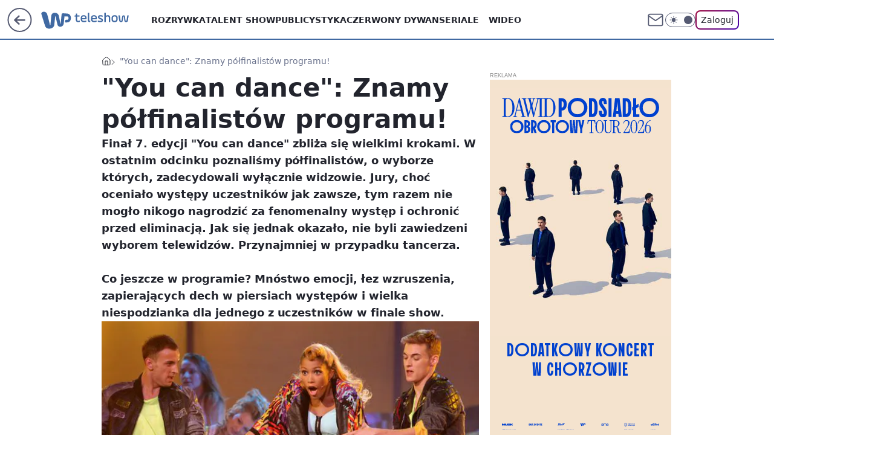

--- FILE ---
content_type: text/html; charset=utf-8
request_url: https://teleshow.wp.pl/you-can-dance-znamy-polfinalistow-programu-6021959452086913g
body_size: 32022
content:
<!doctype html><html lang="pl"><head><meta charset="utf-8"><meta name="viewport" content="width=device-width, initial-scale=1"><meta http-equiv="Cache-Control" content="no-cache"><meta http-equiv="X-UA-Compatible" content="IE=Edge"><meta http-equiv="Expires" content="0"><script>
		// dot
		var TECH = true;
		var GOFER = true;
		var wp_dot_type = 'click';
		var appVersion = "v1.498.0";
		var wp_dot_addparams = {"bunchID":"234690","canonical":"https://teleshow.wp.pl/you-can-dance-znamy-polfinalistow-programu-6021959452086913g","cauthor":"","ccategory":"","cdate":"2012-05-24","cedtype":"","ciab":"IAB1","cid":"6021959452086913","corigin":"","cpagemax":1,"cpageno":1,"cplatform":"gofer","crepub":0,"csource":"","csystem":"ncr","ctags":"kinga rusin,tvn,you can dance,michał piróg,baza ludzi,baza programów,augustin egurolla,you can dance. po prostu tańcz","ctlength":7227,"ctype":"gallery","cuct":"","darkmode":false,"frontendVer":"v1.498.0|20251209","isLogged":false,"svid":"cba3791b-2035-4c0d-bcd9-882780560b53"};
		// wpjslib
		var WP = [];
		var wp_sn = "teleshow";
		var rekid = "234690";
		var wp_push_notification_on = true;
		var wp_mobile = false;
		var wp_fb_id = "933316406876601";
		var wp_subscription = "";

		var wpStadcp = "0.000";
		var screeningv2 = true;
		var API_DOMAIN = '/';
		var API_STREAM = '/v1/stream';
		var API_GATEWAY = "/graphql";
		var API_HOST_ONE_LOGIN = "https://teleshow.wp.pl";
		var WPP_VIDEO_EMBED = null || [];
		if (true) {
			var getPopoverAnchor = async () =>
				document.querySelector('[data-role="onelogin-button"]');
		}
		var wp_push_notification_on = true;
		var wp_onepager = true;
		var asyncNativeQueue = [];
		var wp_consent_logo = "/staticfiles/logo.png";
		var wp_consent_color = 'var(--wp-consent-color)';
		if (true) {
			var wp_pvid = "4929ac35acd8acba6451";
		}

		if (false) {
			var wp_pixel_id = "";
		}
		if (true) {
			var onResizeCallback = function (layoutType) {
				window.wp_dot_addparams.layout = layoutType;
			};

			var applicationSize = {};
			if (false) {
				var breakpointNarrow = 0;
			} else {
				var breakpointNarrow = 1280;
			}
			function onResize() {
				applicationSize.innerWidth = window.innerWidth;
				applicationSize.type =
					window.innerWidth >= breakpointNarrow ? 'wide' : 'narrow';
				onResizeCallback(applicationSize.type);
			}
			onResize();
			window.addEventListener('resize', onResize);
		}

		var loadTimoeout = window.setTimeout(function () {
			window.WP.push(function () {
				window.WP.performance.registerMark('WPJStimeout');
				loadScript();
			});
		}, 3000);

		var loadScript = function () {
			window.clearTimeout(loadTimoeout);
			document.body.setAttribute('data-wp-loaded', 'true');
		};
		window.WP.push(function () {
			window.WP.gaf.loadBunch(false, loadScript, true);
			if (true) {
				window.WP.gaf.registerCommercialBreak(2);
			}
		});
		var __INIT_CONFIG__ = {"randvar":"Athlqxufob","randomClasses":{"0":"cxjmD","100":"LDYRF","150":"suZts","162":"qKeRu","180":"NZUGw","200":"YJkgc","250":"IyfwZ","280":"xHgWW","300":"ApyEg","312":"jzvUi","330":"ErWdU","40":"kLmql","50":"yWgbu","60":"imthE","600":"ieRrd","662":"sifMu","712":"AqizD","780":"iqhYn","810":"lSycO","fullPageScreeningWallpaper":"mLFhw","hasPlaceholderPadding":"uZsaY","hasVerticalPlaceholderPadding":"LniyR","panelPremiumScreeningWallpaper":"ahxHY","placeholderMargin":"xCgrq","screeningContainer":"JxQTb","screeningWallpaper":"minfP","screeningWallpaperSecondary":"tSfll","slot15ScreeningWallpaper":"ZKfKn","slot16ScreeningWallpaper":"IwLQd","slot17ScreeningWallpaper":"IWmYa","slot18ScreeningWallpaper":"lzXDQ","slot19ScreeningWallpaper":"IUMdu","slot38ScreeningWallpaper":"FBsWD","slot3ScreeningWallpaper":"cwoKy","slot501ScreeningWallpaper":"RTuPH","slot75ScreeningWallpaper":"gcJlh","transparent":"PpgOH"},"productId":"6009998564278913","isMobile":false,"social":{"facebook":{"accountName":"wppopkultura","appId":"398705020251709","pages":["189813294394963"]},"instagram":{"accountName":"wp_gwiazdy"},"tiktok":{},"giphy":{},"x":{},"youtube":{},"linkedin":{}},"cookieDomain":".wp.pl","isLoggedIn":false,"user":{},"userApi":"/graphql","oneLoginApiHost":"","scriptSrc":"https://teleshow.wp.pl/[base64]","isGridEnabled":true,"editorialIcon":{"iconUrl":"","url":"","text":""},"poll":{"id":"","title":"","photo":{"url":"","width":0,"height":0},"pollType":"","question":"","answers":null,"sponsored":false,"logoEnabled":false,"sponsorLogoUrl":"","sponsorLogoLink":"","buttonText":"","buttonUrl":""},"abTestVariant":"","showExitDiscover":false,"isLanding":false,"scrollLockTimeout":0,"scrollMetricEnabled":false,"isSurvicateEnabled":false,"survicateSegments":"","isFeed":false,"isSuperApp":false,"oneLoginClientId":"wp-backend","weatherSrc":"","commonHeadSrc":"","userPanelCss":"https://teleshow.wp.pl/[base64]","saveForLaterProductID":"5927206335214209","withNewestBottombar":false,"acid":"","withBottomRecommendationsSplit":false};
		window["Athlqxufob"] = function (
			element,
			slot,
			withPlaceholder,
			placeholder,
			options
		) {
			window.WP.push(function () {
				if (withPlaceholder && element.parentNode) {
					window.WP.gaf.registerPlaceholder(
						slot,
						element.parentNode,
						placeholder
					);
					if (false) {
						element.parentNode.style.display = 'none';
					}
				}
				if (true) {
					window.WP.gaf.registerSlot(slot, element, options);
				}
			});
		};
	</script><meta name="gaf" content="blozrfxc"> <script>!function(e,f){try{if(!document.cookie.match('(^|;)\\s*WPdp=([^;]*)')||/google/i.test(window.navigator.userAgent))return;f.WP=f.WP||[];f.wp_pvid=f.wp_pvid||(function(){var output='';while(output.length<20){output+=Math.random().toString(16).substr(2);output=output.substr(0,20)}return output})(20);var abtest=function(){function e(t){return!(null==t)&&"object"==typeof t&&!Array.isArray(t)&&0<Object.keys(t).length}var t="",r=f.wp_abtest;return e(r)&&(t=Object.entries(r).map(([r,t])=>{if(e(t))return Object.entries(t).map(([t,e])=>r+"|"+t+"|"+e).join(";")}).join(";")),t}();var r,s,c=[["https://teleshow","wp","pl/[base64]"]
.join('.'),["pvid="+f.wp_pvid,(s=e.cookie.match(/(^|;)\s*PWA_adbd\s*=\s*([^;]+)/),"PWA_adbd="+(s?s.pop():"2")),location.search.substring(1),(r=e.referrer,r&&"PWAref="+encodeURIComponent(r.replace(/^https?:\/\//,""))),f.wp_sn&&"sn="+f.wp_sn,abtest&&"abtest="+encodeURIComponent(abtest)].filter(Boolean).join("&")].join("/?");e.write('<scr'+'ipt src="'+c+'"><\/scr'+'ipt>')}catch(_){console.error(_)}}(document,window);</script><script id="hb" crossorigin="anonymous" src="https://teleshow.wp.pl/[base64]"></script><title>&#34;You can dance&#34;: Znamy półfinalistów programu!</title><link href="https://teleshow.wp.pl/you-can-dance-znamy-polfinalistow-programu-6021959452086913g" rel="canonical"><meta name="description" content="Finał 7. edycji &#34;You can dance&#34; zbliża się wielkimi krokami. W ostatnim odcinku poznaliśmy półfinalistów, o wyborze których, zadecydowali wyłącznie widzowie. Jury, choć oceniało występy uczestników jak zawsze..."> <meta name="author" content="Grupa Wirtualna Polska"><meta name="robots" content="max-image-preview:large"><meta property="og:type" content="article"><meta property="og:title" content="&#34;You can dance&#34;: Znamy półfinalistów programu!"><meta property="og:description" content="Finał 7. edycji &#34;You can dance&#34; zbliża się wielkimi krokami. W ostatnim odcinku poznaliśmy półfinalistów, o wyborze których, zadecydowali wyłącznie widzowie. Jury, choć oceniało występy uczestników jak zawsze..."><meta property="og:url" content="https://teleshow.wp.pl/you-can-dance-znamy-polfinalistow-programu-6021959452086913g"><meta property="og:site_name" content="WP Teleshow"><meta property="og:locale" content="pl_PL"><meta property="og:article:tag" content="kinga rusin"><meta property="og:article:tag" content="tvn"><meta property="og:article:tag" content="you can dance"><meta property="og:article:tag" content="michał piróg"><meta property="og:article:tag" content="baza ludzi"><meta property="og:article:tag" content="baza programów"><meta property="og:article:tag" content="augustin egurolla"><meta property="og:article:tag" content="you can dance. po prostu tańcz"><meta property="og:image" content="https://v.wpimg.pl/MjQuanBlYgswFxddbRdvHnNPQwcrTmFIJFdbTG1afVopRlhZbQVjHSFbEQJtDWIMfh8RCyVDf1NhR1RBIA0_HjQePgM1ASgOOBQ-XHJdf1pkR1Uxcl94U2NBTwQyCSpILA"><meta property="og:image:width" content="600"><meta property="og:image:height" content="397">  <meta property="og:image:type" content="image/png"><meta property="article:published_time" content="2012-05-24T06:27:00.000Z"> <meta property="article:modified_time" content="2017-01-26T06:33:22.000Z"><meta name="twitter:card" content="summary_large_image"><meta name="twitter:description" content="Finał 7. edycji &#34;You can dance&#34; zbliża się wielkimi krokami. W ostatnim odcinku poznaliśmy półfinalistów, o wyborze których, zadecydowali wyłącznie widzowie. Jury, choć oceniało występy uczestników jak zawsze..."><meta name="twitter:image" content="https://v.wpimg.pl/MjQuanBlYgswFxddbRdvHnNPQwcrTmFIJFdbTG1afVopRlhZbQVjHSFbEQJtDWIMfh8RCyVDf1NhR1RBIA0_HjQePgM1ASgOOBQ-XHJdf1pkR1Uxcl94U2NBTwQyCSpILA"><meta name="fb:app_id" content="398705020251709"><meta name="fb:pages" content="189813294394963"><script id="wpjslib6" type="module" src="https://teleshow.wp.pl/[base64]" async="" crossorigin="anonymous"></script><script type="module" src="https://teleshow.wp.pl/[base64]" crossorigin="anonymous"></script><script type="module" src="https://teleshow.wp.pl/[base64]" crossorigin="anonymous"></script><link rel="apple-touch-icon" href="/staticfiles/icons/icon.png"><link rel="stylesheet" href="https://teleshow.wp.pl/[base64]"><link rel="stylesheet" href="https://teleshow.wp.pl/[base64]"><link rel="stylesheet" href="https://teleshow.wp.pl/[base64]"><link rel="stylesheet" href="https://teleshow.wp.pl/[base64]"><link rel="preload" as="image" href="https://v.wpimg.pl/MjQuanBlYgswFxddbRdvHnNPQwcrTmFIJFdbTG1VflwpQFNZbQVjHSFbEQJtDWIMfh8RCyVDf1NhR1RBIA0_HjQePgM1ASgOOBQ-XHJdf1pkR1Uxcl94U2NBTwQyCSpILA" fetchpriority="high"><meta name="breakpoints" content="629, 1139, 1365"><meta name="content-width" content="device-width, 630, 980, 1280"><link rel="manifest" href="/site.webmanifest"><meta name="mobile-web-app-capable" content="yes"><meta name="apple-mobile-web-app-capable" content="yes"><meta name="apple-mobile-web-app-status-bar-style" content="black-translucent"><meta name="theme-color" content="var(--color-brand)"><meta name="robots" content="max-image-preview:large"><link rel="alternate" type="application/rss+xml" title="Aktualności" href="/rss/aktualnosci"><style>.Athlqxufob{background-color:var(--color-neutral-25);position:relative;width:100%;min-height:200px;}.dark .Athlqxufob{background-color:var(--color-neutral-850);}.uZsaY .Athlqxufob{padding: 18px 16px 10px;}.PpgOH{background-color:transparent;}.dark .PpgOH{background-color:transparent;}.LniyR{padding: 15px 0;}.xCgrq{margin:var(--wp-placeholder-margin);}.kLmql{min-height:40px;}.NZUGw{min-height:180px;}.IyfwZ{min-height:250px;}.ieRrd{min-height:600px;}.lSycO{min-height:810px;}.ApyEg{min-height:300px;}.yWgbu{min-height:50px;}.LDYRF{min-height:100px;}.suZts{min-height:150px;}.cxjmD{min-height:0px;}.ErWdU{min-height:330px;}.imthE{min-height:60px;}.xHgWW{min-height:280px;}.AqizD{min-height:712px;}.YJkgc{min-height:200px;}.sifMu{min-height:662px;}.qKeRu{min-height:162px;}.jzvUi{min-height:312px;}.iqhYn{min-height:780px;}</style></head><body class="" itemscope itemtype="https://schema.org/WebPage"><meta itemprop="name" content="WP Teleshow"><div><div class="h-0"></div><script>(function(){var sc=document.currentScript;window[window.__INIT_CONFIG__.randvar](sc.previousElementSibling,6,false,{},{
    setNative: (dataNative, onViewCallback) => {
    window.asyncNativeQueue.push({
      action:"onPanelPremium",
      payload: { 
        screeningWallpaperClassName: "tSfll", 
        dataNative: dataNative,
        onViewCallback: onViewCallback,
        
      }
})}});})()</script></div><div class="h-0"></div><script>(function(){var sc=document.currentScript;window[window.__INIT_CONFIG__.randvar](sc.previousElementSibling,10,false,{},undefined);})()</script> <div class="h-0"></div><script>(function(){var sc=document.currentScript;window[window.__INIT_CONFIG__.randvar](sc.previousElementSibling,89,false,{},undefined);})()</script> <div class="blozrfxch"></div><div class="sticky top-0 w-full z-300"><header data-st-area="header" id="service-header" class="bg-[--color-header-bg] h-[4.125rem] relative select-none w-full"><div class="max-w-[980px] pl-3 xl:max-w-[1280px] h-full w-full flex items-center mx-auto relative"><input class="peer hidden" id="menu-toggle-button" type="checkbox" autocomplete="off"><div class="hidden peer-checked:block"><div class="wp-header-menu"><div class="wp-link-column"><ul class="wp-link-list"><li><a class="wp-link px-4 py-3 block" href="https://teleshow.wp.pl/rozrywka">Rozrywka</a></li><li><a class="wp-link px-4 py-3 block" href="https://teleshow.wp.pl/talent-show">Talent show</a></li><li><a class="wp-link px-4 py-3 block" href="https://teleshow.wp.pl/publicystyka">Publicystyka</a></li><li><a class="wp-link px-4 py-3 block" href="https://teleshow.wp.pl/czerwony-dywan">Czerwony dywan</a></li><li><input class="peer hidden" id="wp-menu-link-4" name="wp-menu-links" type="radio" autocomplete="off"> <label class="flex peer-checked:hidden" for="wp-menu-link-4"><span class="uppercase">Seriale</span> <i class="wp-chevron-icon"><svg xmlns="http://www.w3.org/2000/svg" fill="currentColor" viewBox="0 0 14 24"><path d="M9.48 11.648a.5.5 0 0 1 0 .704L.7 21.195a1 1 0 0 0 0 1.41l.676.68a1 1 0 0 0 1.419 0L13.3 12.705a1 1 0 0 0 0-1.41L2.795.715a1 1 0 0 0-1.42 0l-.675.68a1 1 0 0 0 0 1.41z"></path></svg></i></label> <label class="hidden peer-checked:flex" for="wp-menu-link-none"><span class="uppercase">Seriale</span> <i class="wp-chevron-icon"><svg xmlns="http://www.w3.org/2000/svg" fill="currentColor" viewBox="0 0 14 24"><path d="M9.48 11.648a.5.5 0 0 1 0 .704L.7 21.195a1 1 0 0 0 0 1.41l.676.68a1 1 0 0 0 1.419 0L13.3 12.705a1 1 0 0 0 0-1.41L2.795.715a1 1 0 0 0-1.42 0l-.675.68a1 1 0 0 0 0 1.41z"></path></svg></i></label><div class="wp-link-sub-list peer-checked:visible peer-checked:opacity-100"><span>Seriale</span><ul><li><a class="" href="https://teleshow.wp.pl/seriale-polskie">Seriale polskie</a></li><li><a class="" href="https://teleshow.wp.pl/seriale-zagraniczne">Seriale zagraniczne</a></li></ul></div></li><li><a class="wp-link px-4 py-3 block" href="https://teleshow.wp.pl/wideo">Wideo</a></li><li><a class="wp-link px-4 py-3 block" href="https://teleshow.wp.pl/katalog-ludzi">Katalog ludzi</a></li><li><a class="wp-link px-4 py-3 block" href="https://teleshow.wp.pl/katalog-seriali">Katalog seriali</a></li><li><a class="wp-link px-4 py-3 block" href="https://teleshow.wp.pl/katalog-programow">Katalog programów</a></li><li><a class="wp-link px-4 py-3 block" href="https://teleshow.wp.pl/najnowsze">Najnowsze</a></li></ul><div class="wp-social-box"><span>Obserwuj nas na:</span><div><a class="cHJldmVudENC" href="https://www.facebook.com/wppopkultura"><svg xmlns="http://www.w3.org/2000/svg" fill="none" viewBox="0 0 24 24"><path stroke="currentColor" stroke-linecap="round" stroke-linejoin="round" stroke-width="1.5" d="M18 2.941h-3a5 5 0 0 0-5 5v3H7v4h3v8h4v-8h3l1-4h-4v-3a1 1 0 0 1 1-1h3z"></path></svg></a> <a class="cHJldmVudENC" href="https://www.instagram.com/wp_gwiazdy"><svg xmlns="http://www.w3.org/2000/svg" fill="none" viewBox="0 0 24 24"><path stroke="currentColor" stroke-linecap="round" stroke-linejoin="round" stroke-width="1.5" d="M17 2.941H7a5 5 0 0 0-5 5v10a5 5 0 0 0 5 5h10a5 5 0 0 0 5-5v-10a5 5 0 0 0-5-5"></path><path stroke="currentColor" stroke-linecap="round" stroke-linejoin="round" stroke-width="1.5" d="M16 12.311a4 4 0 1 1-7.914 1.174A4 4 0 0 1 16 12.31Zm1.5-4.87h.01"></path></svg></a> </div></div></div><input class="peer hidden" id="wp-menu-link-none" name="wp-menu-links" type="radio" autocomplete="off" checked="checked"><div class="wp-teaser-column translate-x-[248px] peer-checked:translate-x-0"><div class="wp-header-menu-subtitle">Popularne w serwisie <span class="uppercase">Teleshow</span>:</div><div class="wp-teaser-grid"><a href="https://film.wp.pl/orly-trwa-najwazniejsze-wydarzenie-w-polskim-kinie-7133577468897792a" title="Orły 2025. Aż 11 statuetek dla jednego filmu"><div class="wp-img-placeholder"><img src="https://v.wpimg.pl/ZTgzMDE0dTUGGDt3akt4IEVAby0sEnZ2Elh3ZmoDa2AfS3pyalYzOAIIKDQqHj0mEgosMzUeKjhIGz0takZrewMTPjQpUSN7AhcvISEfaDZQSn50JAh3NQQZdGlxBT8xSkJ7dCEdazVXGSh8dgBrYARJbzk" loading="lazy" class="wp-img" alt="Orły 2025. Aż 11 statuetek dla jednego filmu"></div><span class="wp-teaser-title">Orły 2025. Aż 11 statuetek dla jednego filmu</span> <span class="wp-teaser-author"></span></a><a href="https://film.wp.pl/kulej-dwie-strony-medalu-wybrany-najlepszym-filmem-wedlug-uzytkownikow-wirtualnej-polski-recenzja-7080474945567296a" title="&#34;Kulej. Dwie strony medalu&#34; wybrany najlepszym filmem według użytkowników Wirtualnej Polski [RECENZJA]"><div class="wp-img-placeholder"><img src="https://v.wpimg.pl/MDEwNDM4YiUkFTh3Yk9vMGdNbC0kFmFmMFV0ZmIHfHA9RnlyYlIkKCAFKzQiGio2MAcvMz0aPShqFj4tYkJ8ayEePTQhVTRrIBosISkbKSYjRC9yKQ1gISQTf2l5AykhaE8ofSsZK3QgQX51fQB-fCNDbDk" loading="lazy" class="wp-img" alt="&#34;Kulej. Dwie strony medalu&#34; wybrany najlepszym filmem według użytkowników Wirtualnej Polski [RECENZJA]"></div><span class="wp-teaser-title">&#34;Kulej. Dwie strony medalu&#34; wybrany najlepszym filmem według użytkowników Wirtualnej Polski [RECENZJA]</span> <span class="wp-teaser-author"></span></a><a href="https://teleshow.wp.pl/krzysztof-ziemiec-nie-podbil-youtubea-nadzieja-umiera-ostatnia-7029872070036160a" title="Powrócił po zwolnieniu z TVP. Nie traci nadziei"><div class="wp-img-placeholder"><img src="https://v.wpimg.pl/YjA5NjJhdgsgVzhZZRN7HmMPbAMjSnVINBd0SGVbaF45BHlcZQ4wBiRHKxolRj4YNEUvHTpGKQZuVD4DZR5oRSVcPRomCSBFJFgsDy5Hagx3A3ZSLw50DiMDLEd-WjwObFd9CHpFaA55DSxac15rCydRbBc" loading="lazy" class="wp-img" alt="Powrócił po zwolnieniu z TVP. Nie traci nadziei"></div><span class="wp-teaser-title">Powrócił po zwolnieniu z TVP. Nie traci nadziei</span> <span class="wp-teaser-author"></span></a><a href="https://teleshow.wp.pl/dzien-dobry-tvn-marcin-prokop-w-pojedynke-przywital-sie-z-widzami-jedna-osoba-temu-nie-podola-7029852586539680a" title="&#34;Dzień Dobry TVN&#34;: Marcin Prokop w pojedynkę przywitał się z widzami. &#34;Jedna osoba temu nie podoła&#34;"><div class="wp-img-placeholder"><img src="https://v.wpimg.pl/MmJhZTExYgwrCixnagNvGWhSeD0sWmFPP0pgdmpLfFkyWW1iah4kAS8aPyQqViofPxg7IzVWPQFlCSo9ag58Qi4BKSQpGTRCLwU4MSFXeFV4XGxgIRtgVHhdOHlxGyxUZ1A7bXBVfAssXGg2JB18XHwKeCk" loading="lazy" class="wp-img" alt="&#34;Dzień Dobry TVN&#34;: Marcin Prokop w pojedynkę przywitał się z widzami. &#34;Jedna osoba temu nie podoła&#34;"></div><span class="wp-teaser-title">&#34;Dzień Dobry TVN&#34;: Marcin Prokop w pojedynkę przywitał się z widzami. &#34;Jedna osoba temu nie podoła&#34;</span> <span class="wp-teaser-author"></span></a><a href="https://teleshow.wp.pl/bedzie-konkurencja-dla-tvp-i-tvn-polsat-szykuje-sniadaniowke-7029846112803520a" title="Będzie konkurencja dla TVP i TVN. Polsat szykuje śniadaniówkę"><div class="wp-img-placeholder"><img src="https://v.wpimg.pl/MTc1N2Y2YjUCUzgBdklvIEELbFswEGF2FhN0EHYBfGAbAHkEdlQkOAZDK0I2HComFkEvRSkcPThMUD5bdkR8ewdYPUI1UzR7BlwsVz0dL2RVB3oBOAdgYAFSeR9tBnpjTgh9C2gfdTFTAn8FbAUrYlEBbE8" loading="lazy" class="wp-img" alt="Będzie konkurencja dla TVP i TVN. Polsat szykuje śniadaniówkę"></div><span class="wp-teaser-title">Będzie konkurencja dla TVP i TVN. Polsat szykuje śniadaniówkę</span> <span class="wp-teaser-author"></span></a><a href="https://teleshow.wp.pl/tv-republika-znowu-lepsza-niz-tvn24-powoli-zaczynamy-sie-przyzwyczajac-7029713671838368a" title="TV Republika znowu lepsza niż TVN24. &#34;Powoli zaczynamy się przyzwyczajać&#34;"><div class="wp-img-placeholder"><img src="https://v.wpimg.pl/NWUwYmJmYTY0FS9eZRZsI3dNewQjT2J1IFVjT2Vef2MtRm5bZQsnOzAFPB0lQyklIAc4GjpDPjt6FikEZRt_eDEeKh0mDDd4MBo7CC5CLGFiET9cfl9jNmYTbkB-Xys0eBZhWChAeWNjTmwIeg8sMTdBexA" loading="lazy" class="wp-img" alt="TV Republika znowu lepsza niż TVN24. &#34;Powoli zaczynamy się przyzwyczajać&#34;"></div><span class="wp-teaser-title">TV Republika znowu lepsza niż TVN24. &#34;Powoli zaczynamy się przyzwyczajać&#34;</span> <span class="wp-teaser-author"></span></a></div></div></div><div class="wp-header-menu-layer"></div></div><div id="wp-sg-back-button" class="group h-[2.5rem] max-w-[2.5rem] mr-4 relative transition-all duration-300 hidden sm:block" data-st-area="goToSG"><a href="https://www.wp.pl/?src01=20804"><svg class="text-[--color-header-icon-light]" xmlns="http://www.w3.org/2000/svg" width="41" height="40" fill="none"><circle cx="20.447" cy="20" r="19" fill="transparent" stroke="currentColor" stroke-width="2"></circle> <path fill="currentColor" d="m18.5 12.682-.166.133-6.855 6.472a1 1 0 0 0-.089.099l.117-.126q-.087.082-.155.175l-.103.167-.075.179q-.06.178-.06.374l.016.193.053.208.08.178.103.16.115.131 6.853 6.47a1.4 1.4 0 0 0 1.897 0 1.213 1.213 0 0 0 .141-1.634l-.14-.157-4.537-4.283H28.44c.741 0 1.342-.566 1.342-1.266 0-.635-.496-1.162-1.143-1.252l-.199-.014-12.744-.001 4.536-4.281c.472-.445.519-1.14.141-1.634l-.14-.158a1.4 1.4 0 0 0-1.55-.237z"></path></svg><div class="absolute top-0 left-0 invisible opacity-0 group-hover:visible group-hover:opacity-100 transition-opacity duration-300 text-white flex items-center h-10 bg-[--color-tomato-500] rounded-full gap-x-3 px-4 z-10"><div class="h-4 w-0 text-white flex items-center group-hover:w-5 transition-[width] duration-300 [&>svg]:size-full"><svg width="24" height="24" viewBox="0 0 24 24" fill="none" xmlns="http://www.w3.org/2000/svg"><path d="M19.0711 12.0002L4.92893 12.0002" stroke="currentColor" stroke-width="1.7" stroke-linecap="round" stroke-linejoin="round"></path> <path d="M12 19.0713L4.92893 12.0002L12 4.92915" stroke="currentColor" stroke-width="1.7" stroke-linecap="round" stroke-linejoin="round"></path></svg></div><span class="whitespace-nowrap text-xs">Przejdź na</span><div class="h-[1.625rem] w-0 text-white flex items-center group-hover:w-[2.9375rem] transition-[width] duration-300 [&>svg]:size-full"><svg xmlns="http://www.w3.org/2000/svg" viewBox="0 0 47 27" fill="none"><path d="M36.3385 7.53803L36.1904 8.87229L35.9681 10.9478L35.5977 13.987L35.2272 17.6933C35.1532 18.2122 35.1532 18.8793 35.005 19.3982C34.8389 20.3832 34.384 21.2966 33.6981 22.0225C33.0122 22.7484 32.1261 23.254 31.1525 23.4751C30.5219 23.6278 29.875 23.7025 29.2262 23.6975C28.6051 23.6635 28.0004 23.4849 27.4602 23.1761C26.92 22.8673 26.4593 22.4367 26.1146 21.9185C25.7699 21.3979 25.5191 20.8209 25.3738 20.2136C25.0774 19.0276 24.7811 17.8415 24.6329 16.5814L23.7439 12.9492L22.8548 9.02055L22.5585 7.61215V7.4639C22.4844 7.31565 22.4103 7.24152 22.2621 7.24152C22.114 7.24152 21.9658 7.24152 21.9658 7.53803V8.13103L21.5954 11.3926L21.3731 14.3576L21.0027 17.9157L20.7804 20.5842C20.7169 21.597 20.407 22.579 19.8776 23.4446C19.3482 24.3101 18.6153 25.0332 17.7429 25.5507C16.6775 26.1845 15.4914 26.5885 14.2608 26.7367L12.0382 26.8108C10.7274 26.7745 9.45961 26.3345 8.40798 25.5507C7.74411 25.0105 7.21203 24.326 6.85216 23.5492C6.40764 22.7339 6.25947 22.0667 6.03721 21.1772L5.44452 19.3241L4.77774 17.1003L4.25914 15.2471L3.51828 13.0234L2.77741 10.6513L2.03655 7.98278L1.29568 5.759L0.628906 3.83172V2.3492C0.851165 1.7562 1.2216 1.23731 1.7402 0.866683C2.8515 0.273675 4.03688 0.0512966 5.37043 0.273675C6.40764 0.421927 7.37077 0.940809 8.33389 1.60794C9.00847 2.18422 9.47669 2.965 9.66744 3.83172L10.186 5.83313L10.9269 8.64992L11.6678 11.615L12.5568 15.173L13.2236 17.6933L13.7422 20.2136L13.8904 21.029C14.0385 21.2513 14.1867 21.3255 14.409 21.3255C14.5571 21.3255 14.7053 21.3255 14.7053 21.029L14.7794 20.1395L15.0757 17.6192L15.298 14.58L15.5944 10.7254L15.8907 7.7604C15.8907 7.01914 16.0389 6.20376 16.2611 5.4625C16.4834 4.79536 16.7797 4.20235 17.2243 3.68347C17.8346 2.94705 18.666 2.42715 19.595 2.20095C21.2793 1.72774 23.0803 1.91324 24.6329 2.71983C25.6701 3.09046 26.411 3.97998 27.0037 5.09187C27.3741 5.83313 27.5223 6.57439 27.7445 7.31565L28.7817 12.6527L29.893 18.4346L29.9671 18.8793C29.9671 19.0276 30.1153 19.1017 30.2635 19.1017C30.3375 19.1017 30.4857 19.0276 30.4857 18.8793V18.3604L30.7821 15.6178L31.0043 12.6527L31.2266 10.4289L31.5229 7.61215C31.5229 6.72264 31.6711 5.83313 31.7452 5.09187L31.8934 4.0541C32.0704 3.58041 32.3987 3.17838 32.8273 2.91034C33.2559 2.6423 33.761 2.52323 34.2641 2.57158C34.6346 2.71983 35.005 2.71983 35.5236 2.71983L36.8571 2.79396L38.487 2.94221L40.2651 3.09046C40.7096 3.09046 41.006 3.16459 41.4505 3.31284C42.3924 3.48627 43.2746 3.89723 44.0135 4.50686C44.7525 5.11649 45.3238 5.90464 45.6734 6.79677C45.9698 7.31565 46.1179 7.98278 46.192 8.64992L46.2661 10.7996C46.192 11.7632 46.1179 12.6527 45.6734 13.5422C45.4016 14.2869 44.958 14.957 44.3787 15.4979C43.7994 16.0389 43.1008 16.4355 42.3395 16.6555C41.895 16.8779 41.5246 16.8779 41.006 16.952L39.0056 17.1744L38.487 17.2485C38.1907 17.3227 37.8944 17.2485 37.598 16.952C37.3757 16.6555 37.3017 16.359 37.2276 16.0625C37.1172 15.7078 37.08 15.3344 37.1182 14.9649C37.1564 14.5953 37.2692 14.2374 37.4498 13.9129L37.8203 13.4681C37.9157 13.3163 38.0463 13.1898 38.2011 13.0995C38.3559 13.0091 38.5303 12.9576 38.7093 12.9492H40.2651L41.2282 12.801C42.8581 12.5786 43.2286 7.90866 41.006 7.7604H40.1169L36.5608 7.68628C36.5608 7.4639 36.4126 7.4639 36.3385 7.4639V7.53803Z" fill="currentColor"></path></svg></div></div></a></div> <div class="relative"><a href="/" class="cHJldmVudENC" title="WP Teleshow" id="service_logo"><svg class="text-[--color-logo] max-w-[--logo-width] h-[--logo-height] align-middle mr-8"><use href="/staticfiles/siteLogoDesktop.svg#root"></use></svg></a> </div><ul class="flex text-sm/[1.3125rem] gap-8  xl:flex hidden"><li class="flex items-center group relative"><a class="whitespace-nowrap group uppercase no-underline font-semibold hover:underline text-[--color-header-text] cHJldmVudENC" href="https://teleshow.wp.pl/rozrywka">Rozrywka</a> </li><li class="flex items-center group relative"><a class="whitespace-nowrap group uppercase no-underline font-semibold hover:underline text-[--color-header-text] cHJldmVudENC" href="https://teleshow.wp.pl/talent-show">Talent show</a> </li><li class="flex items-center group relative"><a class="whitespace-nowrap group uppercase no-underline font-semibold hover:underline text-[--color-header-text] cHJldmVudENC" href="https://teleshow.wp.pl/publicystyka">Publicystyka</a> </li><li class="flex items-center group relative"><a class="whitespace-nowrap group uppercase no-underline font-semibold hover:underline text-[--color-header-text] cHJldmVudENC" href="https://teleshow.wp.pl/czerwony-dywan">Czerwony dywan</a> </li><li class="flex items-center group relative"><a class="whitespace-nowrap group uppercase no-underline font-semibold hover:underline text-[--color-header-text] cHJldmVudENC" href="">Seriale</a> <div class="size-3 inline-flex ml-1 group-hover:rotate-180 transition-transform delay-200 text-[--color-header-text]"><svg xmlns="http://www.w3.org/2000/svg" viewBox="0 0 24 14.133" fill="currentColor"><path d="M105.957,12l8.979-8.979a1.318,1.318,0,0,0,0-1.854L114.155.39a1.427,1.427,0,0,0-.927-.39,1.55,1.55,0,0,0-.976.39L101.565,11.077a1.318,1.318,0,0,0,0,1.854l10.687,10.687a1.318,1.318,0,0,0,1.854,0l.781-.781a1.269,1.269,0,0,0,0-1.854Z" transform="translate(0 115.316) rotate(-90)"></path></svg></div><div class="group-hover:block hidden absolute top-4 pt-7 left-0 z-1"><ul class="bg-[--bg-content] w-64 rounded-b-2xl pt-2 pb-4 uppercase decoration-1 underline-offset-4 font-semibold text-sm max-h-[calc(100vh-4.75rem)] overflow-y-auto"><li><a href="https://teleshow.wp.pl/seriale-polskie" class="no-underline dark:text-[--color-neutral-50] text-[--color-neutral-850] dark:hover:bg-[--color-neutral-850] hover:bg-[--color-neutral-25] block pl-4 hover:pl-6 py-3 transition-all hover:underline cursor-pointer cHJldmVudENC">Seriale polskie</a></li><li><a href="https://teleshow.wp.pl/seriale-zagraniczne" class="no-underline dark:text-[--color-neutral-50] text-[--color-neutral-850] dark:hover:bg-[--color-neutral-850] hover:bg-[--color-neutral-25] block pl-4 hover:pl-6 py-3 transition-all hover:underline cursor-pointer cHJldmVudENC">Seriale zagraniczne</a></li></ul></div></li><li class="flex items-center group relative"><a class="whitespace-nowrap group uppercase no-underline font-semibold hover:underline text-[--color-header-text] cHJldmVudENC" href="https://teleshow.wp.pl/wideo">Wideo</a> </li></ul><div class="group mr-0 xl:ml-[3.5rem] flex flex-1 items-center justify-end"><div class="h-8 text-[--icon-light] flex items-center gap-4"><a href="" class="text-[--color-header-icon-light] block size-8 cHJldmVudENC"><svg viewBox="0 0 32 32" fill="none" xmlns="http://www.w3.org/2000/svg"><path d="M6.65944 6.65918H25.3412C26.6256 6.65918 27.6764 7.71003 27.6764 8.9944V23.0057C27.6764 24.2901 26.6256 25.3409 25.3412 25.3409H6.65944C5.37507 25.3409 4.32422 24.2901 4.32422 23.0057V8.9944C4.32422 7.71003 5.37507 6.65918 6.65944 6.65918Z" stroke="currentColor" stroke-width="1.8" stroke-linecap="round" stroke-linejoin="round"></path> <path d="M27.6764 8.99438L16.0003 17.1677L4.32422 8.99438" stroke="currentColor" stroke-width="1.8" stroke-linecap="round" stroke-linejoin="round"></path></svg></a><input type="checkbox" class="hidden" id="darkModeCheckbox"> <label class="wp-darkmode-toggle" for="darkModeCheckbox" aria-label="Włącz tryb ciemny"><div class="toggle-container"><div class="toggle-icon-dark"><svg viewBox="0 0 16 16" class="icon-moon" fill="currentColor" xmlns="http://www.w3.org/2000/svg"><path d="M15.293 11.293C13.8115 11.9631 12.161 12.1659 10.5614 11.8743C8.96175 11.5827 7.48895 10.8106 6.33919 9.66085C5.18944 8.5111 4.41734 7.0383 4.12574 5.43866C3.83415 3.83903 4.03691 2.18852 4.70701 0.707031C3.52758 1.24004 2.49505 2.05123 1.69802 3.07099C0.900987 4.09075 0.363244 5.28865 0.130924 6.56192C-0.101395 7.83518 -0.0213565 9.1458 0.364174 10.3813C0.749705 11.6169 1.42922 12.7404 2.34442 13.6556C3.25961 14.5708 4.38318 15.2503 5.61871 15.6359C6.85424 16.0214 8.16486 16.1014 9.43813 15.8691C10.7114 15.6368 11.9093 15.0991 12.9291 14.302C13.9488 13.505 14.76 12.4725 15.293 11.293V11.293Z"></path></svg></div><div class="toggle-icon-light"><svg fill="currentColor" class="icon-sun" xmlns="http://www.w3.org/2000/svg" viewBox="0 0 30 30"><path d="M 14.984375 0.98632812 A 1.0001 1.0001 0 0 0 14 2 L 14 5 A 1.0001 1.0001 0 1 0 16 5 L 16 2 A 1.0001 1.0001 0 0 0 14.984375 0.98632812 z M 5.796875 4.7988281 A 1.0001 1.0001 0 0 0 5.1015625 6.515625 L 7.2226562 8.6367188 A 1.0001 1.0001 0 1 0 8.6367188 7.2226562 L 6.515625 5.1015625 A 1.0001 1.0001 0 0 0 5.796875 4.7988281 z M 24.171875 4.7988281 A 1.0001 1.0001 0 0 0 23.484375 5.1015625 L 21.363281 7.2226562 A 1.0001 1.0001 0 1 0 22.777344 8.6367188 L 24.898438 6.515625 A 1.0001 1.0001 0 0 0 24.171875 4.7988281 z M 15 8 A 7 7 0 0 0 8 15 A 7 7 0 0 0 15 22 A 7 7 0 0 0 22 15 A 7 7 0 0 0 15 8 z M 2 14 A 1.0001 1.0001 0 1 0 2 16 L 5 16 A 1.0001 1.0001 0 1 0 5 14 L 2 14 z M 25 14 A 1.0001 1.0001 0 1 0 25 16 L 28 16 A 1.0001 1.0001 0 1 0 28 14 L 25 14 z M 7.9101562 21.060547 A 1.0001 1.0001 0 0 0 7.2226562 21.363281 L 5.1015625 23.484375 A 1.0001 1.0001 0 1 0 6.515625 24.898438 L 8.6367188 22.777344 A 1.0001 1.0001 0 0 0 7.9101562 21.060547 z M 22.060547 21.060547 A 1.0001 1.0001 0 0 0 21.363281 22.777344 L 23.484375 24.898438 A 1.0001 1.0001 0 1 0 24.898438 23.484375 L 22.777344 21.363281 A 1.0001 1.0001 0 0 0 22.060547 21.060547 z M 14.984375 23.986328 A 1.0001 1.0001 0 0 0 14 25 L 14 28 A 1.0001 1.0001 0 1 0 16 28 L 16 25 A 1.0001 1.0001 0 0 0 14.984375 23.986328 z"></path></svg></div></div><div class="toggle-icon-circle"></div></label><div class="relative"><form action="/auth/v1/sso/auth" data-role="onelogin-button" method="get" id="wp-login-form"><input type="hidden" name="continue_url" value="https://teleshow.wp.pl/you-can-dance-znamy-polfinalistow-programu-6021959452086913g"> <button type="submit" class="wp-login-button">Zaloguj</button></form></div></div><div class="ml-[0.25rem] w-[3.375rem] flex items-center justify-center"><label role="button" for="menu-toggle-button" tab-index="0" aria-label="Menu" class="cursor-pointer flex items-center justify-center size-8 text-[--color-header-icon-light]"><div class="hidden peer-checked:group-[]:flex absolute top-0 right-0 w-[3.375rem] h-[4.4375rem] bg-white dark:bg-[--color-neutral-800] z-1 items-center justify-center rounded-t-2xl peer-checked:group-[]:text-[--icon-dark]"><svg xmlns="http://www.w3.org/2000/svg" width="32" height="32" viewBox="0 0 32 32" fill="none"><path d="M24 8 8 24M8 8l16 16" stroke="currentColor" stroke-width="1.8" stroke-linecap="round" stroke-linejoin="round"></path></svg></div><div class="flex peer-checked:group-[]:hidden h-8 w-8"><svg xmlns="http://www.w3.org/2000/svg" viewBox="0 0 32 32" fill="none"><path d="M5 19h22M5 13h22M5 7h22M5 25h22" stroke="currentColor" stroke-width="1.8" stroke-linecap="round" stroke-linejoin="round"></path></svg></div></label></div></div></div><hr class="absolute bottom-0 left-0 m-0 h-px w-full border-t border-solid border-[--color-brand]"><div id="user-panel-v2-root" class="absolute z-[9999] right-0 empty:hidden"></div></header></div> <div class="relative flex w-full flex-col items-center" data-testid="screening-main"><div class="minfP"><div class="absolute inset-0"></div></div><div class="w-full py-2 has-[div>div:not(:empty)]:p-0"><div class="JxQTb"></div></div><div class="flex w-full flex-col items-center"><div class="tSfll relative w-full"><div class="absolute inset-x-0 top-0"></div></div><div class="relative w-auto"><main data-st-area="st-article" class="wp-main-gallery"><article data-st-area="gallery-gallery"><div class="breadcrumbs-wrapper"><ul class="breadcrumbs" itemscope itemtype="https://schema.org/BreadcrumbList"><li class="breadcrumbs-item breadcrumbs-home" itemprop="itemListElement" itemscope itemtype="https://schema.org/ListItem"><a class="breadcrumbs-item-link" href="https://teleshow.wp.pl" title="WP Teleshow" itemprop="item"><svg xmlns="http://www.w3.org/2000/svg" fill="none" viewBox="0 0 16 16" class="HVbn"><path stroke="currentColor" stroke-linecap="round" stroke-linejoin="round" d="m2 6 6-4.666L14 6v7.334a1.333 1.333 0 0 1-1.333 1.333H3.333A1.333 1.333 0 0 1 2 13.334z"></path><path stroke="currentColor" stroke-linecap="round" stroke-linejoin="round" d="M6 14.667V8h4v6.667"></path></svg><span class="hidden" itemprop="name">WP Teleshow</span></a><meta itemprop="position" content="1"></li><li class="breadcrumbs-item breadcrumbs-material" itemprop="itemListElement" itemscope itemtype="https://schema.org/ListItem"><span itemprop="name">&#34;You can dance&#34;: Znamy półfinalistów programu!</span><meta itemprop="position" content="2"></li></ul></div><div class="flex mb-5"><div class="article-header flex-auto"><div><h1>&#34;You can dance&#34;: Znamy półfinalistów programu! </h1></div><div class="article-lead x-tts"><p>Finał 7. edycji "You can dance" zbliża się wielkimi krokami. W ostatnim odcinku poznaliśmy półfinalistów, o wyborze których, zadecydowali wyłącznie widzowie. Jury, choć oceniało występy uczestników jak zawsze, tym razem nie mogło nikogo nagrodzić za fenomenalny występ i ochronić przed eliminacją. Jak się jednak okazało, nie byli zawiedzeni wyborem telewidzów. Przynajmniej w przypadku tancerza.<br />
<br />
Co jeszcze w programie? Mnóstwo emocji, łez wzruszenia, zapierających dech w piersiach występów i wielka niespodzianka dla jednego z uczestników w finale show.</p></div><div><div class="article-img-placeholder"><img width="936" height="527" alt="Obraz" src="https://v.wpimg.pl/MjQuanBlYgswFxddbRdvHnNPQwcrTmFIJFdbTG1VflwpQFNZbQVjHSFbEQJtDWIMfh8RCyVDf1NhR1RBIA0_HjQePgM1ASgOOBQ-XHJdf1pkR1Uxcl94U2NBTwQyCSpILA" class="wp-media-image" fetchpriority="high"></div><div class="article-img-source">Źródło zdjęć: © mwmedia</div></div><div class="info-container"><div class="flex flex-wrap gap-2 md:mb-4 items-center"><div class="info-avatar"><svg viewBox="0 0 46 46" fill="none" stroke="currentColor" xmlns="http://www.w3.org/2000/svg"><circle cx="23" cy="23" r="22.5" fill="none" stroke-width="0"></circle> <path d="M13 32v-2a5 5 0 0 1 5-5h10a5 5 0 0 1 5 5v2m-5-16a5 5 0 1 1-10 0 5 5 0 0 1 10 0Z" stroke-width="2" stroke-linecap="round"></path></svg></div><div><div class="flex flex-wrap text-base font-bold "></div><time class="wp-article-content-date" datetime="2012-05-24T06:27:00.000Z">24 maja 2012, 08:27</time></div></div><div><div class="flex gap-2 relative"><button id="wp-article-save-button" type="button" class="group wp-article-action disabled:cursor-not-allowed" data-save-id="6021959452086913" data-save-type="GALLERY" data-save-image="http://i.wp.pl/a/f/jpeg/29025/bartek_mwmedia_20120524_035924.jpeg" data-save-url="https://teleshow.wp.pl/you-can-dance-znamy-polfinalistow-programu-6021959452086913g" data-save-title="&#34;You can dance&#34;: Znamy półfinalistów programu!" data-vab-container="social_tools" data-vab-box="save_button" data-vab-position="top" data-vab-index="0"><svg class="fill-none group-data-[saved-id]:fill-current" viewBox="0 0 16 16" stroke="currentColor" xmlns="http://www.w3.org/2000/svg"><path d="M12.6666 14L7.99998 10.6667L3.33331 14V3.33333C3.33331 2.97971 3.47379 2.64057 3.72384 2.39052C3.97389 2.14048 4.31302 2 4.66665 2H11.3333C11.6869 2 12.0261 2.14048 12.2761 2.39052C12.5262 2.64057 12.6666 2.97971 12.6666 3.33333V14Z" stroke-linecap="round" stroke-linejoin="round"></path></svg><span class="group-data-[saved-id]:hidden">ZAPISZ</span> <span class="hidden group-data-[saved-id]:inline">ZAPISANO</span></button><button id="wp-article-share-button" class="wp-article-action" type="button" data-vab-container="social_tools" data-vab-position="top" data-vab-box="share" data-vab-index="1"><svg viewBox="0 0 16 16" stroke="currentColor" fill="none" xmlns="http://www.w3.org/2000/svg"><path d="M12 5.33325C13.1046 5.33325 14 4.43782 14 3.33325C14 2.22868 13.1046 1.33325 12 1.33325C10.8954 1.33325 10 2.22868 10 3.33325C10 4.43782 10.8954 5.33325 12 5.33325Z" stroke-linecap="round" stroke-linejoin="round"></path> <path d="M4 10C5.10457 10 6 9.10457 6 8C6 6.89543 5.10457 6 4 6C2.89543 6 2 6.89543 2 8C2 9.10457 2.89543 10 4 10Z" stroke-linecap="round" stroke-linejoin="round"></path> <path d="M12 14.6667C13.1046 14.6667 14 13.7713 14 12.6667C14 11.5622 13.1046 10.6667 12 10.6667C10.8954 10.6667 10 11.5622 10 12.6667C10 13.7713 10.8954 14.6667 12 14.6667Z" stroke-linecap="round" stroke-linejoin="round"></path> <path d="M5.72668 9.00659L10.28 11.6599" stroke-linecap="round" stroke-linejoin="round"></path> <path d="M10.2734 4.34009L5.72668 6.99342" stroke-linecap="round" stroke-linejoin="round"></path></svg><span>UDOSTĘPNIJ</span></button><div id="wp-article-share-menu" class="wp-article-share-menu"><button id="share-x" class="wp-article-share-option" data-vab-container="social_tools" data-vab-position="top" data-vab-box="share_twitter" data-vab-index="3"><span class="wp-article-share-icon"><svg xmlns="http://www.w3.org/2000/svg" fill="currentColor" viewBox="0 0 1200 1227"><path d="M714.163 519.284 1160.89 0h-105.86L667.137 450.887 357.328 0H0l468.492 681.821L0 1226.37h105.866l409.625-476.152 327.181 476.152H1200L714.137 519.284zM569.165 687.828l-47.468-67.894-377.686-540.24h162.604l304.797 435.991 47.468 67.894 396.2 566.721H892.476L569.165 687.854z"></path></svg></span> <span>Udostępnij na X</span></button> <button id="share-facebook" class="wp-article-share-option" data-vab-container="social_tools" data-vab-position="top" data-vab-box="share_facebook" data-vab-index="4"><span class="wp-article-share-icon"><svg xmlns="http://www.w3.org/2000/svg" fill="none" viewBox="0 0 24 24"><path stroke="currentColor" stroke-linecap="round" stroke-linejoin="round" stroke-width="1.5" d="M18 2.941h-3a5 5 0 0 0-5 5v3H7v4h3v8h4v-8h3l1-4h-4v-3a1 1 0 0 1 1-1h3z"></path></svg></span> <span>Udostępnij na Facebooku</span></button></div><button class="wp-article-action comments" data-vab-container="social_tools" data-vab-box="comments_button" data-vab-position="top" data-vab-index="2" data-clk-st-area="st-article-comments-top" data-location="#comments-root"><svg viewBox="0 0 14 14" stroke="currentColor" fill="none" xmlns="http://www.w3.org/2000/svg"><path d="M13 6.66669C13.0023 7.5466 12.7967 8.41461 12.4 9.20002C11.9296 10.1412 11.2065 10.9328 10.3116 11.4862C9.41677 12.0396 8.3855 12.3329 7.33333 12.3334C6.45342 12.3356 5.58541 12.1301 4.8 11.7334L1 13L2.26667 9.20002C1.86995 8.41461 1.66437 7.5466 1.66667 6.66669C1.66707 5.61452 1.96041 4.58325 2.51381 3.68839C3.06722 2.79352 3.85884 2.0704 4.8 1.60002C5.58541 1.20331 6.45342 0.997725 7.33333 1.00002H7.66667C9.05623 1.07668 10.3687 1.66319 11.3528 2.64726C12.3368 3.63132 12.9233 4.94379 13 6.33335V6.66669Z" stroke-linecap="round" stroke-linejoin="round"></path></svg>SKOMENTUJ</button></div></div></div></div><div class="relative ml-4 flex w-[304px] shrink-0 flex-col flex-nowrap"> <div class="mt-3 w-full [--wp-placeholder-margin:0_0_24px_0]"><div class="Athlqxufob xCgrq yWgbu PpgOH"><div class="h-0"></div><script>(function(){var sc=document.currentScript;window[window.__INIT_CONFIG__.randvar](sc.previousElementSibling,67,true,{"fixed":true,"top":90},undefined);})()</script></div></div><div class="sticky top-[--nav-header-height] w-full"><div class="Athlqxufob ieRrd PpgOH"><div class="h-0"></div><script>(function(){var sc=document.currentScript;window[window.__INIT_CONFIG__.randvar](sc.previousElementSibling,36,true,{"fixed":true,"sticky":true,"top":90},undefined);})()</script></div></div></div></div><div class="my-5 grid w-full grid-cols-[624px_304px] gap-x-4 xl:grid-cols-[196px_724px_304px]"><aside role="complementary" class="relative hidden xl:flex xl:flex-col gallery-left-rail"><div class="sticky top-[90px] hidden xl:block xl:-mt-1" id="article-left-rail"></div></aside><div class="wp-billboard col-start-1 xl:col-start-2 col-span-2 [--wp-placeholder-margin:0_0_20px_0]"><div class="Athlqxufob xCgrq ApyEg"><img role="presentation" class="absolute left-1/2 top-1/2 max-h-[80%] max-w-[100px] -translate-x-1/2 -translate-y-1/2" src="https://v.wpimg.pl/ZXJfd3AudTkrBBIAbg54LGhcRlAxHQUrPgJGH2MAeGJoSQ1eIBI_K2UHAEVuBTY5KQMMXC0RPyoVERQdMgM9ejc" loading="lazy" decoding="async"><div class="h-0"></div><script>(function(){var sc=document.currentScript;window[window.__INIT_CONFIG__.randvar](sc.previousElementSibling,3,true,{"fixed":true},{
    setNative: (dataNative, onViewCallback) => {
    window.asyncNativeQueue.push({
      action: "onAlternativeScreening",
      payload:{ 
            screeningWallpaperClassName: "minfP", 
            alternativeContainerClassName: "JxQTb", 
            slotNumber: 3,
            dataNative: dataNative,
            onViewCallback: onViewCallback
    }})}});})()</script></div></div><div class="col-span-1 col-start-1 xl:col-start-2 col-end-3 gap-6"></div><div class="col-span-1 xl:col-start-2 xl:col-end-3 flex flex-col gap-6"><div class="wp-content-text-raw"><h2><span class="slide-counter"><strong>1&nbsp;</strong>/&nbsp;9</span>&#34;You can dance&#34;: wielke emocje i morze łez</h2></div><figure class="wp-content-part-image single-image" style="--aspect-ratio:1.511;"><div class="wp-photo-image-container"><picture><source media="(max-width: 629px)" srcSet="https://v.wpimg.pl/NTkyNC5qYTUKGzhwGgpsIElDbCpcU2J2Hlt0YRoSYWJYSTZsXF85JEUJImxUXih7AQkrJBpDd2RZTGEhVAM6MQAmIzRYFCo9CiZ8cwRDfmFZTRFzBkR3Zl9XJDNQFmwp"> <source media="(min-width: 630px) and (max-width: 1139px)" srcSet="https://v.wpimg.pl/NTkyNC5qYTUKGzhwGgpsIElDbCpcU2J2Hlt0YRoSYWJbQTZsXF85JEUJImxUXih7AQkrJBpDd2RZTGEhVAM6MQAmIzRYFCo9CiZ8cwRDfmFZTRFzBkR3Zl9XJDNQFmwp"> <source media="(min-width: 1140px) and (max-width: 1279px)" srcSet="https://v.wpimg.pl/NTkyNC5qYTUKGzhwGgpsIElDbCpcU2J2Hlt0YRoSYW1fTTZsXF85JEUJImxUXih7AQkrJBpDd2RZTGEhVAM6MQAmIzRYFCo9CiZ8cwRDfmFZTRFzBkR3Zl9XJDNQFmwp"> <source media="(min-width: 1280px)" srcSet="https://v.wpimg.pl/MjQuanBlYgswFxddbRdvHnNPQwcrTmFIJFdbTG0PYlthQVUWbQVjHSFbEQJtDWIMfh8RCyVDf1NhR1RBIA0_HjQePgM1ASgOOBQ-XHJdf1pkR1Uxcl94U2NBTwQyCSpILA"> <img src="https://v.wpimg.pl/NTkyNC5qYTUKGzhwGgpsIElDbCpcU2J2Hlt0YRoSYWJbSTZwDEZhPUUOPm1FHWE1RB9hKUUUKXtZQH5xAF4sNRkNKyhqHDk5Dh0nImpDfmVZSXtxAS5-Z15AfHcbGz4xDFsz" width="600" height="397" loading="lazy" class="wp-media-image" alt="Obraz" data-lightbox="true"></picture> </div><figcaption class="image-description"><span class="image-caption"></span> <span class="image-source">© mwmedia</span></figcaption></figure><div class="wp-content-text-raw x-tts" data-cpidx="0"><p>Finał 7. edycji "You can dance" zbliża się wielkimi krokami. W ostatnim odcinku poznaliśmy półfinalistów, o wyborze których, zadecydowali wyłącznie widzowie. Jury, choć oceniało występy uczestników jak zawsze, tym razem nie mogło nikogo nagrodzić za fenomenalny taniec i ochronić przed eliminacją. Jak się jednak okazało, jurorzy nie byli zawiedzeni wyborem telewidzów. Zwłaszcza w przypadku jednego tancerza...</p></div><div class="wp-content-text-raw x-tts" data-cpidx="0"><p>Co jeszcze w programie? Mnóstwo emocji, łez wzruszenia, zapierających dech w piersiach występów i wielka niespodzianka dla jednego z uczestników w finale show.</p></div><div class="wp-content-text-raw x-tts" data-cpidx="0"><p>Na wstępie zbiorowy występ szóstki uczestników oraz towarzyszącej im pod koniec choreografii Patricii Kazadi, która przyciągała wzrok barwną stylizacją. Tuż po tanecznej rozgrzewce, przyszła pora na pierwszą parę. Tym razem padło na Asię Zwierzyńską i Bartka Wilniewicza.</p></div><div class="wp-content-text-raw x-tts" data-cpidx="0"><p><em>KŻ/AOS</em></p></div><div class="wp-content-text-raw x-tts" data-cpidx="0"><p><a href="http://corto.adtotal.pl/as/allegro-taniec-marihuany.html" rel="nofollow">Taniec marihuany!</a><br />
[</p></div><figure class="wp-content-part-image single-image" style="--aspect-ratio:NaN;"><div class="wp-photo-image-container"><picture><source media="(max-width: 629px)" srcSet="https://v.wpimg.pl/ZmFrdC5qdQwnEBJwGgp4GWRIRipcU3ZPM1BeYRoSdVt1QhxsXF8tHWgCCGxUXjxCLAIBJBpDbl92R0svWhY1GT8COyVUGi5DLAIBJBcM"> <source media="(min-width: 630px) and (max-width: 1139px)" srcSet="https://v.wpimg.pl/ZmFrdC5qdQwnEBJwGgp4GWRIRipcU3ZPM1BeYRoSdVt2ShxsXF8tHWgCCGxUXjxCLAIBJBpDbl92R0svWhY1GT8COyVUGi5DLAIBJBcM"> <source media="(min-width: 1140px) and (max-width: 1279px)" srcSet="https://v.wpimg.pl/ZmFrdC5qdQwnEBJwGgp4GWRIRipcU3ZPM1BeYRoSdVRyRhxsXF8tHWgCCGxUXjxCLAIBJBpDbl92R0svWhY1GT8COyVUGi5DLAIBJBcM"> <source media="(min-width: 1280px)" srcSet="https://v.wpimg.pl/a3QuanBlTlIwFxddbRdDR3NPQwcrTk0RJFdbTG0PTgJhQVUWbQVPRCFbEQJtDU5Vfh8RCyVDUwdjRVRBLgMGXCUMETEkDQpHfx8RCyVOHA"> <img src="https://v.wpimg.pl/a3QuanBlTlIwFxddbRdDR3NPQwcrTk0RJFdbTG0PTgJjTVEWbQVPRCFbEQJtDU5Vfh8RCyVDUwdjRVRBLgMGXCUMETEkDQpHfx8RCyVOHA" width="0" height="0" loading="lazy" class="wp-media-image" alt="Obraz" data-lightbox="true"></picture> </div></figure><div class="wp-content-text-raw x-tts" data-cpidx="0"><p>]( http://www.fakt.pl )<br />
<em>* Jesteśmy też na Facebooku! Dołącz do nas!</em>* <strong><a href="http://www.facebook.com/pages/teleshowpl/195212163836593" rel="nofollow">Teleshow.pl na Facebooku</a></strong></p></div></div><aside class="relative flex max-w-[304px] flex-none flex-col gap-5" role="complementary"><div class="sticky top-[--nav-header-height] w-full"><div class="Athlqxufob ieRrd PpgOH"><div class="h-0"></div><script>(function(){var sc=document.currentScript;window[window.__INIT_CONFIG__.randvar](sc.previousElementSibling,37,true,{"fixed":true,"sticky":true,"top":90},undefined);})()</script></div></div></aside> <div class="my-6 col-start-1 xl:col-start-2 col-span-2 max-w-[970px]"><div class="Athlqxufob ApyEg"><img role="presentation" class="absolute left-1/2 top-1/2 max-h-[80%] max-w-[100px] -translate-x-1/2 -translate-y-1/2" src="https://v.wpimg.pl/ZXJfd3AudTkrBBIAbg54LGhcRlAxHQUrPgJGH2MAeGJoSQ1eIBI_K2UHAEVuBTY5KQMMXC0RPyoVERQdMgM9ejc" loading="lazy" decoding="async"><div class="h-0"></div><script>(function(){var sc=document.currentScript;window[window.__INIT_CONFIG__.randvar](sc.previousElementSibling,15,true,{"fixed":true},undefined);})()</script></div></div><div class="col-span-1 xl:col-start-2 xl:col-end-3 flex flex-col gap-6"><div class="wp-content-text-raw"><h2><span class="slide-counter"><strong>2&nbsp;</strong>/&nbsp;9</span>&#34;You can dance&#34;: Asia i Bartek - udana liryka</h2></div><figure class="wp-content-part-image single-image" style="--aspect-ratio:1.511;"><div class="wp-photo-image-container"><picture><source media="(max-width: 629px)" srcSet="https://v.wpimg.pl/MzI0LmpwYhsoUjpeXwxvDmsKbgQZVWFYPBJ2T18UYkx6ADRCGVk6CmdAIEIRWCtVI0ApCl9FdEp7BWMABxooHiBRE19ARn9KfAJ4MkBDfEl7BGIHABIqWDQ"> <source media="(min-width: 630px) and (max-width: 1139px)" srcSet="https://v.wpimg.pl/MzI0LmpwYhsoUjpeXwxvDmsKbgQZVWFYPBJ2T18UYkx5CDRCGVk6CmdAIEIRWCtVI0ApCl9FdEp7BWMABxooHiBRE19ARn9KfAJ4MkBDfEl7BGIHABIqWDQ"> <source media="(min-width: 1140px) and (max-width: 1279px)" srcSet="https://v.wpimg.pl/MzI0LmpwYhsoUjpeXwxvDmsKbgQZVWFYPBJ2T18UYkN9BDRCGVk6CmdAIEIRWCtVI0ApCl9FdEp7BWMABxooHiBRE19ARn9KfAJ4MkBDfEl7BGIHABIqWDQ"> <source media="(min-width: 1280px)" srcSet="https://v.wpimg.pl/MTMyNC5qYjUsGzhwGgpvIG9DbCpcU2F2OFt0YRoSYmV9TXo7GhhjIz1XPi8aEGIyYhM-JlJef219S3tsWAYgMSkQLxwHQXxmfUx8d2pBeWV-S3ptXwEoM28E"> <img src="https://v.wpimg.pl/MzI0LmpwYhsoUjpeXwxvDmsKbgQZVWFYPBJ2T18UYkx5ADReSUBiE2dHPEMAG2IbZlZjBwASKlV7CXxfRVggDSRVKAQRKH9KeAJ8WEJDEkp9AX9fRFknCixXbhA" width="600" height="397" loading="lazy" class="wp-media-image" alt="Obraz" data-lightbox="true"></picture> </div><figcaption class="image-description"><span class="image-caption"></span> <span class="image-source">© mwmedia</span></figcaption></figure><div class="wp-content-text-raw x-tts" data-cpidx="1"><p>Para zatańczyła jazz, czyli styl, w którym oboje czują się najlepiej.<br />
- Asia bardzo fajnie zagrałaś na scenie, dzięki temu było to autystyczne tfu! autentyczne - przejęzyczył się Piróg. - To powoduje, że Bartek wypadasz bardzo blado. Widzę, że bardzo się starasz, ale nie skupiasz się nad kreacją - stwierdził Michał.</p></div><div class="wp-content-text-raw x-tts" data-cpidx="1"><p>Agustin ocenił jednak chłopaka o wiele lepiej:<br />
- Bartek, nie wierzę, że to ty tak zatańczyłeś, bardzo mi się podobało, Asiu byłaś zjawiskowa - słodził choreograf.<br />
Swoje trzy grosze dodała tez Kinga Rusin:<br />
- Bartek, jak na ciebie patrzę, to za każdym razem się wzruszam. Twój taniec dostarcza mi tyle emocji - skomentowała poruszona prezentacją Rusin.</p></div><div class="wp-content-text-raw x-tts" data-cpidx="1"><p><a href="http://corto.adtotal.pl/as/allegro-taniec-marihuany.html" rel="nofollow">Taniec marihuany!</a><br />
[</p></div><figure class="wp-content-part-image single-image" style="--aspect-ratio:NaN;"><div class="wp-photo-image-container"><picture><source media="(max-width: 629px)" srcSet="https://v.wpimg.pl/ZmFrdC5qdQwnEBJwGgp4GWRIRipcU3ZPM1BeYRoSdVt1QhxsXF8tHWgCCGxUXjxCLAIBJBpDbl92R0svWhY1GT8COyVUGi5DLAIBJBcM"> <source media="(min-width: 630px) and (max-width: 1139px)" srcSet="https://v.wpimg.pl/ZmFrdC5qdQwnEBJwGgp4GWRIRipcU3ZPM1BeYRoSdVt2ShxsXF8tHWgCCGxUXjxCLAIBJBpDbl92R0svWhY1GT8COyVUGi5DLAIBJBcM"> <source media="(min-width: 1140px) and (max-width: 1279px)" srcSet="https://v.wpimg.pl/ZmFrdC5qdQwnEBJwGgp4GWRIRipcU3ZPM1BeYRoSdVRyRhxsXF8tHWgCCGxUXjxCLAIBJBpDbl92R0svWhY1GT8COyVUGi5DLAIBJBcM"> <source media="(min-width: 1280px)" srcSet="https://v.wpimg.pl/a3QuanBlTlIwFxddbRdDR3NPQwcrTk0RJFdbTG0PTgJhQVUWbQVPRCFbEQJtDU5Vfh8RCyVDUwdjRVRBLgMGXCUMETEkDQpHfx8RCyVOHA"> <img src="https://v.wpimg.pl/a3QuanBlTlIwFxddbRdDR3NPQwcrTk0RJFdbTG0PTgJjTVEWbQVPRCFbEQJtDU5Vfh8RCyVDUwdjRVRBLgMGXCUMETEkDQpHfx8RCyVOHA" width="0" height="0" loading="lazy" class="wp-media-image" alt="Obraz" data-lightbox="true"></picture> </div></figure><div class="wp-content-text-raw x-tts" data-cpidx="1"><p>]( http://www.fakt.pl )<br />
<em>* Jesteśmy też na Facebooku! Dołącz do nas!</em>* <strong><a href="http://www.facebook.com/pages/teleshowpl/195212163836593" rel="nofollow">Teleshow.pl na Facebooku</a></strong></p></div></div><aside class="relative flex max-w-[304px] flex-none flex-col gap-5" role="complementary"><div class="sticky top-[--nav-header-height] w-full"><div class="Athlqxufob ieRrd PpgOH"><div class="h-0"></div><script>(function(){var sc=document.currentScript;window[window.__INIT_CONFIG__.randvar](sc.previousElementSibling,93,true,{"fixed":true,"sticky":true,"top":90},undefined);})()</script></div></div></aside> <div class="my-6 col-start-1 xl:col-start-2 col-span-2 max-w-[970px]"><div class="Athlqxufob ApyEg"><img role="presentation" class="absolute left-1/2 top-1/2 max-h-[80%] max-w-[100px] -translate-x-1/2 -translate-y-1/2" src="https://v.wpimg.pl/ZXJfd3AudTkrBBIAbg54LGhcRlAxHQUrPgJGH2MAeGJoSQ1eIBI_K2UHAEVuBTY5KQMMXC0RPyoVERQdMgM9ejc" loading="lazy" decoding="async"><div class="h-0"></div><script>(function(){var sc=document.currentScript;window[window.__INIT_CONFIG__.randvar](sc.previousElementSibling,16,true,{"fixed":true},undefined);})()</script></div></div><div class="col-span-1 xl:col-start-2 xl:col-end-3 flex flex-col gap-6"><div class="wp-content-text-raw"><h2><span class="slide-counter"><strong>3&nbsp;</strong>/&nbsp;9</span>&#34;You can dance&#34;: Ania i Brian - piękny obrazek</h2></div><figure class="wp-content-part-image single-image" style="--aspect-ratio:1.500;"><div class="wp-photo-image-container"><picture><source media="(max-width: 629px)" srcSet="https://v.wpimg.pl/MTM1MS5qYjUsUztgGgpvIG8LbzpcU2F2OBN3cRoSYmJ-ATV8XF86JGNBIXxUXit7J0EoNBpDdGR_BGIxVAM5MSZuICRYFCk9LG5_YwRDfWF_BRJjAUB-YXwfJyNQFm8p"> <source media="(min-width: 630px) and (max-width: 1139px)" srcSet="https://v.wpimg.pl/MTM1MS5qYjUsUztgGgpvIG8LbzpcU2F2OBN3cRoSYmJ9CTV8XF86JGNBIXxUXit7J0EoNBpDdGR_BGIxVAM5MSZuICRYFCk9LG5_YwRDfWF_BRJjAUB-YXwfJyNQFm8p"> <source media="(min-width: 1140px) and (max-width: 1279px)" srcSet="https://v.wpimg.pl/MTM1MS5qYjUsUztgGgpvIG8LbzpcU2F2OBN3cRoSYm15BTV8XF86JGNBIXxUXit7J0EoNBpDdGR_BGIxVAM5MSZuICRYFCk9LG5_YwRDfWF_BRJjAUB-YXwfJyNQFm8p"> <source media="(min-width: 1280px)" srcSet="https://v.wpimg.pl/NTEuanBlYTUkFxddbRdsIGdPQwcrTmJ2MFdbTG0PYWV1QVUWbQVgIzVbEQJtDWEyah8RCyVDfG11R1RBIA08ICAePgM1ASswLBQ-XHJdfGRwR1Uxclh_Z3BETwQyCSl2OA"> <img src="https://v.wpimg.pl/MTM1MS5qYjUsUztgGgpvIG8LbzpcU2F2OBN3cRoSYmJ9ATVnBUFiPWNGPX1FHWI1YldiOUUUKnt_CH1hAF4vNT9FKDhqHDo5KFUkMmpDfWV_AXhhAS59YHwCeGIbGz0xKhMw" width="600" height="400" loading="lazy" class="wp-media-image" alt="Obraz" data-lightbox="true"></picture> </div><figcaption class="image-description"><span class="image-caption"></span> <span class="image-source">© mwmedia</span></figcaption></figure><div class="wp-content-text-raw x-tts" data-cpidx="2"><p>Jako drudzy zaprezentowali się Anna Matlewska i Brian Poniatowski, uczestnicy, których w programie zaciekle dopingują mieszkańcy ich rodzinnych miejscowości. Wsparcie znajomych z powodzeniem przekłada się na taniec, który w ich wykonaniu był po prostu genialny. Tym razem trafili na hip-hop.</p></div><div class="wp-content-text-raw x-tts" data-cpidx="2"><p>- To nie był hip-hop, to jakiś LA style - rozpoczął Agustin, nie był to jednak zarzut pod adresem tancerzy.<br />
-To był piękny obrazek. Brian, nie widzieliśmy ciebie jeszcze tak mocnego w tym programie. Mam nadzieję, że widzowie widzą wasz talent - słodził Agustin.<br />
- Jesteście genialni - dodała Rusin. Pirógowi też się podobało.</p></div><div class="wp-content-text-raw x-tts" data-cpidx="2"><p><a href="http://corto.adtotal.pl/as/allegro-taniec-marihuany.html" rel="nofollow">Taniec marihuany!</a><br />
[</p></div><figure class="wp-content-part-image single-image" style="--aspect-ratio:NaN;"><div class="wp-photo-image-container"><picture><source media="(max-width: 629px)" srcSet="https://v.wpimg.pl/ZmFrdC5qdQwnEBJwGgp4GWRIRipcU3ZPM1BeYRoSdVt1QhxsXF8tHWgCCGxUXjxCLAIBJBpDbl92R0svWhY1GT8COyVUGi5DLAIBJBcM"> <source media="(min-width: 630px) and (max-width: 1139px)" srcSet="https://v.wpimg.pl/ZmFrdC5qdQwnEBJwGgp4GWRIRipcU3ZPM1BeYRoSdVt2ShxsXF8tHWgCCGxUXjxCLAIBJBpDbl92R0svWhY1GT8COyVUGi5DLAIBJBcM"> <source media="(min-width: 1140px) and (max-width: 1279px)" srcSet="https://v.wpimg.pl/ZmFrdC5qdQwnEBJwGgp4GWRIRipcU3ZPM1BeYRoSdVRyRhxsXF8tHWgCCGxUXjxCLAIBJBpDbl92R0svWhY1GT8COyVUGi5DLAIBJBcM"> <source media="(min-width: 1280px)" srcSet="https://v.wpimg.pl/a3QuanBlTlIwFxddbRdDR3NPQwcrTk0RJFdbTG0PTgJhQVUWbQVPRCFbEQJtDU5Vfh8RCyVDUwdjRVRBLgMGXCUMETEkDQpHfx8RCyVOHA"> <img src="https://v.wpimg.pl/a3QuanBlTlIwFxddbRdDR3NPQwcrTk0RJFdbTG0PTgJjTVEWbQVPRCFbEQJtDU5Vfh8RCyVDUwdjRVRBLgMGXCUMETEkDQpHfx8RCyVOHA" width="0" height="0" loading="lazy" class="wp-media-image" alt="Obraz" data-lightbox="true"></picture> </div></figure><div class="wp-content-text-raw x-tts" data-cpidx="2"><p>]( http://www.fakt.pl )<br />
<em>* Jesteśmy też na Facebooku! Dołącz do nas!</em>* <strong><a href="http://www.facebook.com/pages/teleshowpl/195212163836593" rel="nofollow">Teleshow.pl na Facebooku</a></strong></p></div></div><aside class="relative flex max-w-[304px] flex-none flex-col gap-5" role="complementary"><div class="sticky top-[--nav-header-height] w-full"><div class="Athlqxufob ieRrd PpgOH"><div class="h-0"></div><script>(function(){var sc=document.currentScript;window[window.__INIT_CONFIG__.randvar](sc.previousElementSibling,94,true,{"fixed":true,"sticky":true,"top":90},undefined);})()</script></div></div></aside> <div class="my-6 col-start-1 xl:col-start-2 col-span-2 max-w-[970px]"><div class="Athlqxufob ApyEg"><img role="presentation" class="absolute left-1/2 top-1/2 max-h-[80%] max-w-[100px] -translate-x-1/2 -translate-y-1/2" src="https://v.wpimg.pl/ZXJfd3AudTkrBBIAbg54LGhcRlAxHQUrPgJGH2MAeGJoSQ1eIBI_K2UHAEVuBTY5KQMMXC0RPyoVERQdMgM9ejc" loading="lazy" decoding="async"><div class="h-0"></div><script>(function(){var sc=document.currentScript;window[window.__INIT_CONFIG__.randvar](sc.previousElementSibling,17,true,{"fixed":true},undefined);})()</script></div></div><div class="col-span-1 xl:col-start-2 xl:col-end-3 flex flex-col gap-6"><div class="wp-content-text-raw"><h2><span class="slide-counter"><strong>4&nbsp;</strong>/&nbsp;9</span>&#34;You can dance&#34;: Igor i Magda wzbudzili zachwyt jury</h2></div><figure class="wp-content-part-image single-image" style="--aspect-ratio:1.500;"><div class="wp-photo-image-container"><picture><source media="(max-width: 629px)" srcSet="https://v.wpimg.pl/MzIyLmpwYhsoGzpeXwxvDmtDbgQZVWFYPFt2T18UYkx6STRCGVk6CmcJIEIRWCtVIwkpCl9FdEp7TGMABxooHiAYE19ARn9KfEt4MkBDfUl7S2IHABIqWDQ"> <source media="(min-width: 630px) and (max-width: 1139px)" srcSet="https://v.wpimg.pl/MzIyLmpwYhsoGzpeXwxvDmtDbgQZVWFYPFt2T18UYkx5QTRCGVk6CmcJIEIRWCtVIwkpCl9FdEp7TGMABxooHiAYE19ARn9KfEt4MkBDfUl7S2IHABIqWDQ"> <source media="(min-width: 1140px) and (max-width: 1279px)" srcSet="https://v.wpimg.pl/MzIyLmpwYhsoGzpeXwxvDmtDbgQZVWFYPFt2T18UYkN9TTRCGVk6CmcJIEIRWCtVIwkpCl9FdEp7TGMABxooHiAYE19ARn9KfEt4MkBDfUl7S2IHABIqWDQ"> <source media="(min-width: 1280px)" srcSet="https://v.wpimg.pl/MDMyMi5qYiUsGztaGgpvMG9DbwBcU2FmOFt3SxoSYnV9TXkRGhhjMz1XPQUaEGIiYhM9DFJef319S3hGWAYgISkQLDYHQXx2fUx_XWpBeXR-S39HXwEoI28E"> <img src="https://v.wpimg.pl/MzIyLmpwYhsoGzpeXwxvDmtDbgQZVWFYPFt2T18UYkx5STRZQEdiE2cOPEMAG2IbZh9jBwASKlV7QHxfRVggDSQcKAQRKH9KeEt8WEJDEkp9SX9fQlknCiwebhA" width="600" height="400" loading="lazy" class="wp-media-image" alt="Obraz" data-lightbox="true"></picture> </div><figcaption class="image-description"><span class="image-caption"></span> <span class="image-source">© mwmedia</span></figcaption></figure><div class="wp-content-text-raw x-tts" data-cpidx="3"><p>Przyszła kolej na Igora i Magdę Zwierzyńską, którzy zaprezentowali się w lirycznej choreografii. Jurorzy byli pełni podziwu dla tancerzy, choć bardziej zachwyciła Magda, nie znana dotąd od tej strony:</p></div><div class="wp-content-text-raw x-tts" data-cpidx="3"><p>- Udowodniłaś Magda, że wszystko jest możliwe, było wspaniale - powiedziała Kinga.<br />
- Magda, udało ci się zmierzyć z inną techniką i z ciężką choreografią. Igor wyrastasz na faworyta - stwierdził Agustin.<br />
- Jestem dumny, że zmierzyliście się z tą choreografią - mówił wyraźnie zachwycony Piróg.</p></div><div class="wp-content-text-raw x-tts" data-cpidx="3"><p><a href="http://corto.adtotal.pl/as/allegro-taniec-marihuany.html" rel="nofollow">Taniec marihuany!</a><br />
[</p></div><figure class="wp-content-part-image single-image" style="--aspect-ratio:NaN;"><div class="wp-photo-image-container"><picture><source media="(max-width: 629px)" srcSet="https://v.wpimg.pl/ZmFrdC5qdQwnEBJwGgp4GWRIRipcU3ZPM1BeYRoSdVt1QhxsXF8tHWgCCGxUXjxCLAIBJBpDbl92R0svWhY1GT8COyVUGi5DLAIBJBcM"> <source media="(min-width: 630px) and (max-width: 1139px)" srcSet="https://v.wpimg.pl/ZmFrdC5qdQwnEBJwGgp4GWRIRipcU3ZPM1BeYRoSdVt2ShxsXF8tHWgCCGxUXjxCLAIBJBpDbl92R0svWhY1GT8COyVUGi5DLAIBJBcM"> <source media="(min-width: 1140px) and (max-width: 1279px)" srcSet="https://v.wpimg.pl/ZmFrdC5qdQwnEBJwGgp4GWRIRipcU3ZPM1BeYRoSdVRyRhxsXF8tHWgCCGxUXjxCLAIBJBpDbl92R0svWhY1GT8COyVUGi5DLAIBJBcM"> <source media="(min-width: 1280px)" srcSet="https://v.wpimg.pl/a3QuanBlTlIwFxddbRdDR3NPQwcrTk0RJFdbTG0PTgJhQVUWbQVPRCFbEQJtDU5Vfh8RCyVDUwdjRVRBLgMGXCUMETEkDQpHfx8RCyVOHA"> <img src="https://v.wpimg.pl/a3QuanBlTlIwFxddbRdDR3NPQwcrTk0RJFdbTG0PTgJjTVEWbQVPRCFbEQJtDU5Vfh8RCyVDUwdjRVRBLgMGXCUMETEkDQpHfx8RCyVOHA" width="0" height="0" loading="lazy" class="wp-media-image" alt="Obraz" data-lightbox="true"></picture> </div></figure><div class="wp-content-text-raw x-tts" data-cpidx="3"><p>]( http://www.fakt.pl )<br />
<em>* Jesteśmy też na Facebooku! Dołącz do nas!</em>* <strong><a href="http://www.facebook.com/pages/teleshowpl/195212163836593" rel="nofollow">Teleshow.pl na Facebooku</a></strong></p></div></div><aside class="relative flex max-w-[304px] flex-none flex-col gap-5" role="complementary"><div class="sticky top-[--nav-header-height] w-full"><div class="Athlqxufob ieRrd PpgOH"><div class="h-0"></div><script>(function(){var sc=document.currentScript;window[window.__INIT_CONFIG__.randvar](sc.previousElementSibling,95,true,{"fixed":true,"sticky":true,"top":90},undefined);})()</script></div></div></aside> <div class="my-6 col-start-1 xl:col-start-2 col-span-2 max-w-[970px]"><div class="Athlqxufob ApyEg"><img role="presentation" class="absolute left-1/2 top-1/2 max-h-[80%] max-w-[100px] -translate-x-1/2 -translate-y-1/2" src="https://v.wpimg.pl/ZXJfd3AudTkrBBIAbg54LGhcRlAxHQUrPgJGH2MAeGJoSQ1eIBI_K2UHAEVuBTY5KQMMXC0RPyoVERQdMgM9ejc" loading="lazy" decoding="async"><div class="h-0"></div><script>(function(){var sc=document.currentScript;window[window.__INIT_CONFIG__.randvar](sc.previousElementSibling,18,true,{"fixed":true},undefined);})()</script></div></div><div class="col-span-1 xl:col-start-2 xl:col-end-3 flex flex-col gap-6"><div class="wp-content-text-raw"><h2><span class="slide-counter"><strong>5&nbsp;</strong>/&nbsp;9</span>&#34;You can dance&#34;: Aśka i Bartek wyłożyli się na ragga</h2></div><figure class="wp-content-part-image single-image" style="--aspect-ratio:1.500;"><div class="wp-photo-image-container"><picture><source media="(max-width: 629px)" srcSet="https://v.wpimg.pl/MjA5LmpwYgsgVzpeXwxvHmMPbgQZVWFINBd2T18UYlxyBTRCGVk6Gm9FIEIRWCtFK0UpCl9FdFpzAGMABxooDihUE19ARn9adAd4MkBDfVhxDGIHABIqSDw"> <source media="(min-width: 630px) and (max-width: 1139px)" srcSet="https://v.wpimg.pl/MjA5LmpwYgsgVzpeXwxvHmMPbgQZVWFINBd2T18UYlxxDTRCGVk6Gm9FIEIRWCtFK0UpCl9FdFpzAGMABxooDihUE19ARn9adAd4MkBDfVhxDGIHABIqSDw"> <source media="(min-width: 1140px) and (max-width: 1279px)" srcSet="https://v.wpimg.pl/MjA5LmpwYgsgVzpeXwxvHmMPbgQZVWFINBd2T18UYlN1ATRCGVk6Gm9FIEIRWCtFK0UpCl9FdFpzAGMABxooDihUE19ARn9adAd4MkBDfVhxDGIHABIqSDw"> <source media="(min-width: 1280px)" srcSet="https://v.wpimg.pl/MDIwOS5qYiUoFTlgGgpvMGtNbTpcU2FmPFV1cRoSYnV5Q3srGhhjMzlZPz8aEGIiZh0_NlJef315RXp8WAYgIS0eLgwHQXx2eUJ9Z2pBeXR7R3Z9XwEoI2sK"> <img src="https://v.wpimg.pl/MjA5LmpwYgsgVzpeXwxvHmMPbgQZVWFINBd2T18UYlxxBTRZQEdiA29CPEMAG2ILblNjBwASKkVzDHxfRVggHSxQKAQRKH9acAd8WEJDElp1BX5dSVknGiRSbhA" width="600" height="400" loading="lazy" class="wp-media-image" alt="Obraz" data-lightbox="true"></picture> </div><figcaption class="image-description"><span class="image-caption"></span> <span class="image-source">© mwmedia</span></figcaption></figure><div class="wp-content-text-raw x-tts" data-cpidx="4"><p>Czas na druga turę występów (w ostatnim programie każda para zatańczyła dwie choreografie, a dodatkowo każdy tancerz musiał zaprezentować się w solówce), którą otwierają Aśka i Bartek tańczący styl ragga.</p></div><div class="wp-content-text-raw x-tts" data-cpidx="4"><p>- Pierwszy występ był w miarę udany, natomiast ten... nie był dobry, choreografia obnażyła niedociągnięcia Bartka - stwierdził Egurrola, na co Bartek odpowiedział zadziornie: - Ale była energia.<br />
- Powinieneś mieć trochę pokory - odburknął juror, ucinając tę nieprzyjemną konwersację.</p></div><div class="wp-content-text-raw x-tts" data-cpidx="4"><p>- Ja wolę twoje wcielenie liryczne - próbowała załagodzić konflikt Kinga.<br />
Złudzeń co do oceny występu nie pozostawił jednak Piróg:<br />
- To, co zatańczyłeś, to był jakiś żart, przyszedłeś nieprzygotowany do występu! - pojechał Piróg.</p></div><div class="wp-content-text-raw x-tts" data-cpidx="4"><p><a href="http://corto.adtotal.pl/as/allegro-taniec-marihuany.html" rel="nofollow">Taniec marihuany!</a><br />
[</p></div><figure class="wp-content-part-image single-image" style="--aspect-ratio:NaN;"><div class="wp-photo-image-container"><picture><source media="(max-width: 629px)" srcSet="https://v.wpimg.pl/ZmFrdC5qdQwnEBJwGgp4GWRIRipcU3ZPM1BeYRoSdVt1QhxsXF8tHWgCCGxUXjxCLAIBJBpDbl92R0svWhY1GT8COyVUGi5DLAIBJBcM"> <source media="(min-width: 630px) and (max-width: 1139px)" srcSet="https://v.wpimg.pl/ZmFrdC5qdQwnEBJwGgp4GWRIRipcU3ZPM1BeYRoSdVt2ShxsXF8tHWgCCGxUXjxCLAIBJBpDbl92R0svWhY1GT8COyVUGi5DLAIBJBcM"> <source media="(min-width: 1140px) and (max-width: 1279px)" srcSet="https://v.wpimg.pl/ZmFrdC5qdQwnEBJwGgp4GWRIRipcU3ZPM1BeYRoSdVRyRhxsXF8tHWgCCGxUXjxCLAIBJBpDbl92R0svWhY1GT8COyVUGi5DLAIBJBcM"> <source media="(min-width: 1280px)" srcSet="https://v.wpimg.pl/a3QuanBlTlIwFxddbRdDR3NPQwcrTk0RJFdbTG0PTgJhQVUWbQVPRCFbEQJtDU5Vfh8RCyVDUwdjRVRBLgMGXCUMETEkDQpHfx8RCyVOHA"> <img src="https://v.wpimg.pl/a3QuanBlTlIwFxddbRdDR3NPQwcrTk0RJFdbTG0PTgJjTVEWbQVPRCFbEQJtDU5Vfh8RCyVDUwdjRVRBLgMGXCUMETEkDQpHfx8RCyVOHA" width="0" height="0" loading="lazy" class="wp-media-image" alt="Obraz" data-lightbox="true"></picture> </div></figure><div class="wp-content-text-raw x-tts" data-cpidx="4"><p>]( http://www.fakt.pl )<br />
<em>* Jesteśmy też na Facebooku! Dołącz do nas!</em>* <strong><a href="http://www.facebook.com/pages/teleshowpl/195212163836593" rel="nofollow">Teleshow.pl na Facebooku</a></strong></p></div></div><aside class="relative flex max-w-[304px] flex-none flex-col gap-5" role="complementary"><div class="sticky top-[--nav-header-height] w-full"><div class="Athlqxufob ieRrd PpgOH"><div class="h-0"></div><script>(function(){var sc=document.currentScript;window[window.__INIT_CONFIG__.randvar](sc.previousElementSibling,542,true,{"fixed":true,"sticky":true,"top":90},undefined);})()</script></div></div></aside> <div class="my-6 col-start-1 xl:col-start-2 col-span-2 max-w-[970px]"><div class="Athlqxufob ApyEg"><img role="presentation" class="absolute left-1/2 top-1/2 max-h-[80%] max-w-[100px] -translate-x-1/2 -translate-y-1/2" src="https://v.wpimg.pl/ZXJfd3AudTkrBBIAbg54LGhcRlAxHQUrPgJGH2MAeGJoSQ1eIBI_K2UHAEVuBTY5KQMMXC0RPyoVERQdMgM9ejc" loading="lazy" decoding="async"><div class="h-0"></div><script>(function(){var sc=document.currentScript;window[window.__INIT_CONFIG__.randvar](sc.previousElementSibling,19,true,{"fixed":true},undefined);})()</script></div></div><div class="col-span-1 xl:col-start-2 xl:col-end-3 flex flex-col gap-6"><div class="wp-content-text-raw"><h2><span class="slide-counter"><strong>6&nbsp;</strong>/&nbsp;9</span>&#34;You can dance&#34;: Ania i Brian, występ godny finalistów</h2></div><figure class="wp-content-part-image single-image" style="--aspect-ratio:1.500;"><div class="wp-photo-image-container"><picture><source media="(max-width: 629px)" srcSet="https://v.wpimg.pl/MzI4LmpwYhsoVjpeXwxvDmsObgQZVWFYPBZ2T18UYkx6BDRCGVk6CmdEIEIRWCtVI0QpCl9FdEp7AWMABxooHiBVE19ARn9KfAZ4MkBDfUl7DGIHABIqWDQ"> <source media="(min-width: 630px) and (max-width: 1139px)" srcSet="https://v.wpimg.pl/MzI4LmpwYhsoVjpeXwxvDmsObgQZVWFYPBZ2T18UYkx5DDRCGVk6CmdEIEIRWCtVI0QpCl9FdEp7AWMABxooHiBVE19ARn9KfAZ4MkBDfUl7DGIHABIqWDQ"> <source media="(min-width: 1140px) and (max-width: 1279px)" srcSet="https://v.wpimg.pl/MzI4LmpwYhsoVjpeXwxvDmsObgQZVWFYPBZ2T18UYkN9ADRCGVk6CmdEIEIRWCtVI0QpCl9FdEp7AWMABxooHiBVE19ARn9KfAZ4MkBDfUl7DGIHABIqWDQ"> <source media="(min-width: 1280px)" srcSet="https://v.wpimg.pl/MDMyOC5qYiUsGzlwGgpvMG9DbSpcU2FmOFt1YRoSYnV9TXs7GhhjMz1XPy8aEGIiYhM_JlJef319S3psWAYgISkQLhwHQXx2fUx9d2pBeXR-S3dtXwEoI28E"> <img src="https://v.wpimg.pl/MzI4LmpwYhsoVjpeXwxvDmsObgQZVWFYPBZ2T18UYkx5BDRZQEdiE2dDPEMAG2IbZlJjBwASKlV7DXxfRVggDSRRKAQRKH9KeAZ8WEJDEkp9BH9fSFknCixTbhA" width="600" height="400" loading="lazy" class="wp-media-image" alt="Obraz" data-lightbox="true"></picture> </div><figcaption class="image-description"><span class="image-caption"></span> <span class="image-source">© mwmedia</span></figcaption></figure><div class="wp-content-text-raw x-tts" data-cpidx="5"><p>Ponownie na scenie wystąpili Ania Matlewska i Brian, którzy zatańczyli jazz i powtórnie oczarowali jury:<br />
- Dla mnie to był taniec i tancerze godni finału 7. edycji "You Can Dance" - klaskała na stojąco Rusin.</p></div><div class="wp-content-text-raw x-tts" data-cpidx="5"><p>Piróg zaczął przewrotnie:<br />
- Nie podoba mi się tylko to, że... tańczyliście tak krótko - po czym nisko się ukłonił.<br />
Kazadi pytająca o ocenę Egurrolę głośno się zastanawiała, "czy Augustin też wstanie i się ukłoni"?<br />
- Za ciężko - wypalił złośliwie Piróg. Ale i tak cała trójka jurorów wstała klaszcząc.</p></div><div class="wp-content-text-raw x-tts" data-cpidx="5"><p><a href="http://corto.adtotal.pl/as/allegro-taniec-marihuany.html" rel="nofollow">Taniec marihuany!</a><br />
[</p></div><figure class="wp-content-part-image single-image" style="--aspect-ratio:NaN;"><div class="wp-photo-image-container"><picture><source media="(max-width: 629px)" srcSet="https://v.wpimg.pl/ZmFrdC5qdQwnEBJwGgp4GWRIRipcU3ZPM1BeYRoSdVt1QhxsXF8tHWgCCGxUXjxCLAIBJBpDbl92R0svWhY1GT8COyVUGi5DLAIBJBcM"> <source media="(min-width: 630px) and (max-width: 1139px)" srcSet="https://v.wpimg.pl/ZmFrdC5qdQwnEBJwGgp4GWRIRipcU3ZPM1BeYRoSdVt2ShxsXF8tHWgCCGxUXjxCLAIBJBpDbl92R0svWhY1GT8COyVUGi5DLAIBJBcM"> <source media="(min-width: 1140px) and (max-width: 1279px)" srcSet="https://v.wpimg.pl/ZmFrdC5qdQwnEBJwGgp4GWRIRipcU3ZPM1BeYRoSdVRyRhxsXF8tHWgCCGxUXjxCLAIBJBpDbl92R0svWhY1GT8COyVUGi5DLAIBJBcM"> <source media="(min-width: 1280px)" srcSet="https://v.wpimg.pl/a3QuanBlTlIwFxddbRdDR3NPQwcrTk0RJFdbTG0PTgJhQVUWbQVPRCFbEQJtDU5Vfh8RCyVDUwdjRVRBLgMGXCUMETEkDQpHfx8RCyVOHA"> <img src="https://v.wpimg.pl/a3QuanBlTlIwFxddbRdDR3NPQwcrTk0RJFdbTG0PTgJjTVEWbQVPRCFbEQJtDU5Vfh8RCyVDUwdjRVRBLgMGXCUMETEkDQpHfx8RCyVOHA" width="0" height="0" loading="lazy" class="wp-media-image" alt="Obraz" data-lightbox="true"></picture> </div></figure><div class="wp-content-text-raw x-tts" data-cpidx="5"><p>]( http://www.fakt.pl )<br />
<em>* Jesteśmy też na Facebooku! Dołącz do nas!</em>* <strong><a href="http://www.facebook.com/pages/teleshowpl/195212163836593" rel="nofollow">Teleshow.pl na Facebooku</a></strong></p></div></div><aside class="relative flex max-w-[304px] flex-none flex-col gap-5" role="complementary"><div class="sticky top-[--nav-header-height] w-full"><div class="Athlqxufob ieRrd PpgOH"><div class="h-0"></div><script>(function(){var sc=document.currentScript;window[window.__INIT_CONFIG__.randvar](sc.previousElementSibling,543,true,{"fixed":true,"sticky":true,"top":90},undefined);})()</script></div></div></aside> <div class="my-6 col-start-1 xl:col-start-2 col-span-2 max-w-[970px]"><div class="Athlqxufob ApyEg"><img role="presentation" class="absolute left-1/2 top-1/2 max-h-[80%] max-w-[100px] -translate-x-1/2 -translate-y-1/2" src="https://v.wpimg.pl/ZXJfd3AudTkrBBIAbg54LGhcRlAxHQUrPgJGH2MAeGJoSQ1eIBI_K2UHAEVuBTY5KQMMXC0RPyoVERQdMgM9ejc" loading="lazy" decoding="async"><div class="h-0"></div><script>(function(){var sc=document.currentScript;window[window.__INIT_CONFIG__.randvar](sc.previousElementSibling,501,true,{"fixed":true},undefined);})()</script></div></div><div class="col-span-1 xl:col-start-2 xl:col-end-3 flex flex-col gap-6"><div class="wp-content-text-raw"><h2><span class="slide-counter"><strong>7&nbsp;</strong>/&nbsp;9</span>&#34;You can dance&#34;: Magda i Igor - kobiecość i zmysłowośc w pełnym wydaniu</h2></div><figure class="wp-content-part-image single-image" style="--aspect-ratio:1.500;"><div class="wp-photo-image-container"><picture><source media="(max-width: 629px)" srcSet="https://v.wpimg.pl/MDAyMy5qYiUgGztKGgpvMGNDbxBcU2FmNFt3WxoSYnJySTVWXF86NG8JIVZUXitrKwkoHhpDdHRzTGIbVAM5ISomIA5YFCktICZ_SQRDfXFzTRJJAUF9dnJXJwlQFm85"> <source media="(min-width: 630px) and (max-width: 1139px)" srcSet="https://v.wpimg.pl/MDAyMy5qYiUgGztKGgpvMGNDbxBcU2FmNFt3WxoSYnJxQTVWXF86NG8JIVZUXitrKwkoHhpDdHRzTGIbVAM5ISomIA5YFCktICZ_SQRDfXFzTRJJAUF9dnJXJwlQFm85"> <source media="(min-width: 1140px) and (max-width: 1279px)" srcSet="https://v.wpimg.pl/MDAyMy5qYiUgGztKGgpvMGNDbxBcU2FmNFt3WxoSYn11TTVWXF86NG8JIVZUXitrKwkoHhpDdHRzTGIbVAM5ISomIA5YFCktICZ_SQRDfXFzTRJJAUF9dnJXJwlQFm85"> <source media="(min-width: 1280px)" srcSet="https://v.wpimg.pl/MjMuanBlYgssFxddbRdvHm9PQwcrTmFIOFdbTG0PYlt9QVUWbQVjHT1bEQJtDWIMYh8RCyVDf1N9R1RBIA0_HigePgM1ASgOJBQ-XHJdf1p4R1Uxclh9Wn9GTwQyCSpIMA"> <img src="https://v.wpimg.pl/MDAyMy5qYiUgGztKGgpvMGNDbxBcU2FmNFt3WxoSYnJxSTVNBUFiLW8OPVdFHWIlbh9iE0UUKmtzQH1LAF4vJTMNKBJqHDopJB0kGGpDfXVzSXhLAS59cHFJf0obGz0hJlsw" width="600" height="400" loading="lazy" class="wp-media-image" alt="Obraz" data-lightbox="true"></picture> </div><figcaption class="image-description"><span class="image-caption"></span> <span class="image-source">© mwmedia</span></figcaption></figure><div class="wp-content-text-raw x-tts" data-cpidx="6"><p>Jako ostatni zatańczyli Magda i Igor, którzy wylosowali pop. Tancerze ponownie udowodnili swój genialny poziom i profesjonalne podejście do tańca:</p></div><div class="wp-content-text-raw x-tts" data-cpidx="6"><p>- Uświadamiacie mi, że pasja jest najważniejsza, pomimo że to nie jest wasza technika. Jesteście dla mnie bohaterami. Bardzo dobry występ - podsumował Piróg.<br />
- To była dobrze zatańczona choreografia, Magda rozkwitasz w tym programie - słodził Agustin, zaś Rusin z humorem dodała, że dzięki temu programowi Magda w końcu się rozebrała i zachwyciła skrywaną jak dotąd pod grubą warstwą ciuchów kobiecością.</p></div><div class="wp-content-text-raw x-tts" data-cpidx="6"><p><a href="http://corto.adtotal.pl/as/allegro-taniec-marihuany.html" rel="nofollow">Taniec marihuany!</a><br />
[</p></div><figure class="wp-content-part-image single-image" style="--aspect-ratio:NaN;"><div class="wp-photo-image-container"><picture><source media="(max-width: 629px)" srcSet="https://v.wpimg.pl/ZmFrdC5qdQwnEBJwGgp4GWRIRipcU3ZPM1BeYRoSdVt1QhxsXF8tHWgCCGxUXjxCLAIBJBpDbl92R0svWhY1GT8COyVUGi5DLAIBJBcM"> <source media="(min-width: 630px) and (max-width: 1139px)" srcSet="https://v.wpimg.pl/ZmFrdC5qdQwnEBJwGgp4GWRIRipcU3ZPM1BeYRoSdVt2ShxsXF8tHWgCCGxUXjxCLAIBJBpDbl92R0svWhY1GT8COyVUGi5DLAIBJBcM"> <source media="(min-width: 1140px) and (max-width: 1279px)" srcSet="https://v.wpimg.pl/ZmFrdC5qdQwnEBJwGgp4GWRIRipcU3ZPM1BeYRoSdVRyRhxsXF8tHWgCCGxUXjxCLAIBJBpDbl92R0svWhY1GT8COyVUGi5DLAIBJBcM"> <source media="(min-width: 1280px)" srcSet="https://v.wpimg.pl/a3QuanBlTlIwFxddbRdDR3NPQwcrTk0RJFdbTG0PTgJhQVUWbQVPRCFbEQJtDU5Vfh8RCyVDUwdjRVRBLgMGXCUMETEkDQpHfx8RCyVOHA"> <img src="https://v.wpimg.pl/a3QuanBlTlIwFxddbRdDR3NPQwcrTk0RJFdbTG0PTgJjTVEWbQVPRCFbEQJtDU5Vfh8RCyVDUwdjRVRBLgMGXCUMETEkDQpHfx8RCyVOHA" width="0" height="0" loading="lazy" class="wp-media-image" alt="Obraz" data-lightbox="true"></picture> </div></figure><div class="wp-content-text-raw x-tts" data-cpidx="6"><p>]( http://www.fakt.pl )<br />
<em>* Jesteśmy też na Facebooku! Dołącz do nas!</em>* <strong><a href="http://www.facebook.com/pages/teleshowpl/195212163836593" rel="nofollow">Teleshow.pl na Facebooku</a></strong></p></div></div><aside class="relative flex max-w-[304px] flex-none flex-col gap-5" role="complementary"><div class="sticky top-[--nav-header-height] w-full"><div class="Athlqxufob ieRrd PpgOH"><div class="h-0"></div><script>(function(){var sc=document.currentScript;window[window.__INIT_CONFIG__.randvar](sc.previousElementSibling,544,true,{"fixed":true,"sticky":true,"top":90},undefined);})()</script></div></div></aside> <div class="my-6 col-start-1 xl:col-start-2 col-span-2 max-w-[970px]"><div class="Athlqxufob ApyEg"><img role="presentation" class="absolute left-1/2 top-1/2 max-h-[80%] max-w-[100px] -translate-x-1/2 -translate-y-1/2" src="https://v.wpimg.pl/ZXJfd3AudTkrBBIAbg54LGhcRlAxHQUrPgJGH2MAeGJoSQ1eIBI_K2UHAEVuBTY5KQMMXC0RPyoVERQdMgM9ejc" loading="lazy" decoding="async"><div class="h-0"></div><script>(function(){var sc=document.currentScript;window[window.__INIT_CONFIG__.randvar](sc.previousElementSibling,502,true,{"fixed":true},undefined);})()</script></div></div><div class="col-span-1 xl:col-start-2 xl:col-end-3 flex flex-col gap-6"><div class="wp-content-text-raw"><h2><span class="slide-counter"><strong>8&nbsp;</strong>/&nbsp;9</span>&#34;You can dance&#34;: solówki i łzy wzruszenia</h2></div><figure class="wp-content-part-image single-image" style="--aspect-ratio:0.666;"><div class="wp-photo-image-container"><picture><source media="(max-width: 629px)" srcSet="https://v.wpimg.pl/MDQyMS5qYiUwGztgGgpvMHNDbzpcU2FmJFt3cRoSYnJiSTV8XF86NH8JIXxUXitrOwkoNBpDdHRjTGIxVAM5ITomICRYFCktMCZ_YwRDfXFjTRJjAUF5dmBXJyNQFm85"> <source media="(min-width: 630px) and (max-width: 1139px)" srcSet="https://v.wpimg.pl/MDQyMS5qYiUwGztgGgpvMHNDbzpcU2FmJFt3cRoSYnJhQTV8XF86NH8JIXxUXitrOwkoNBpDdHRjTGIxVAM5ITomICRYFCktMCZ_YwRDfXFjTRJjAUF5dmBXJyNQFm85"> <source media="(min-width: 1140px) and (max-width: 1279px)" srcSet="https://v.wpimg.pl/MDQyMS5qYiUwGztgGgpvMHNDbzpcU2FmJFt3cRoSYn1lTTV8XF86NH8JIXxUXitrOwkoNBpDdHRjTGIxVAM5ITomICRYFCktMCZ_YwRDfXFjTRJjAUF5dmBXJyNQFm85"> <source media="(min-width: 1280px)" srcSet="https://v.wpimg.pl/MjEuanBlYgskFxddbRdvHmdPQwcrTmFIMFdbTG0PYlt1QVUWbQVjHTVbEQJtDWIMah8RCyVDf1N1R1RBIA0_HiAePgM1ASgOLBQ-XHJdf1pwR1Uxclh9XndETwQyCSpIOA"> <img src="https://v.wpimg.pl/MDQyMS5qYiUwGztgGgpvMHNDbzpcU2FmJFt3cRoSYnJhSTVqBUBiLX8OPX1FHWIlfh9iOUUUKmtjQH1hAF4vJSMNKDhqHDopNB0kMmpDfXVjSXhhAS59cGFNf2IbGz0hNlsw" width="600" height="901" loading="lazy" class="wp-media-image" alt="Obraz" data-lightbox="true"></picture> </div><figcaption class="image-description"><span class="image-caption"></span> <span class="image-source">© mwmedia</span></figcaption></figure><div class="wp-content-text-raw x-tts" data-cpidx="7"><p>Po wszystkich prezentacjach jurorzy podsumowali tancerzy. Ich zdaniem najlepiej tego wieczoru zaprezentowali się Ania i Brian, tuż za nimi uplasowali się Magda i Igor, a zdecydowanie najgorsi byli Asia i Bartek. Na tym etapie skończyła się jednak rola jurorów, bo po solówkach to widzowie zdecydowali, kto pożegna się z programem.</p></div><div class="wp-content-text-raw x-tts" data-cpidx="7"><p>W trakcie solowych prezentacji najbardziej poruszył taniec Briana, po występie którego po raz pierwszy w historii programu popłakał się Agustin Egurrola!<br />
- Czemu ty mi to robisz? Dlaczego znowu przez ciebie płaczę?! - krzyczała Kazadi, która również popłynęła po tańcu Briana.</p></div><div class="wp-content-text-raw x-tts" data-cpidx="7"><p><a href="http://corto.adtotal.pl/as/allegro-taniec-marihuany.html" rel="nofollow">Taniec marihuany!</a><br />
[</p></div><figure class="wp-content-part-image single-image" style="--aspect-ratio:NaN;"><div class="wp-photo-image-container"><picture><source media="(max-width: 629px)" srcSet="https://v.wpimg.pl/ZmFrdC5qdQwnEBJwGgp4GWRIRipcU3ZPM1BeYRoSdVt1QhxsXF8tHWgCCGxUXjxCLAIBJBpDbl92R0svWhY1GT8COyVUGi5DLAIBJBcM"> <source media="(min-width: 630px) and (max-width: 1139px)" srcSet="https://v.wpimg.pl/ZmFrdC5qdQwnEBJwGgp4GWRIRipcU3ZPM1BeYRoSdVt2ShxsXF8tHWgCCGxUXjxCLAIBJBpDbl92R0svWhY1GT8COyVUGi5DLAIBJBcM"> <source media="(min-width: 1140px) and (max-width: 1279px)" srcSet="https://v.wpimg.pl/ZmFrdC5qdQwnEBJwGgp4GWRIRipcU3ZPM1BeYRoSdVRyRhxsXF8tHWgCCGxUXjxCLAIBJBpDbl92R0svWhY1GT8COyVUGi5DLAIBJBcM"> <source media="(min-width: 1280px)" srcSet="https://v.wpimg.pl/a3QuanBlTlIwFxddbRdDR3NPQwcrTk0RJFdbTG0PTgJhQVUWbQVPRCFbEQJtDU5Vfh8RCyVDUwdjRVRBLgMGXCUMETEkDQpHfx8RCyVOHA"> <img src="https://v.wpimg.pl/a3QuanBlTlIwFxddbRdDR3NPQwcrTk0RJFdbTG0PTgJjTVEWbQVPRCFbEQJtDU5Vfh8RCyVDUwdjRVRBLgMGXCUMETEkDQpHfx8RCyVOHA" width="0" height="0" loading="lazy" class="wp-media-image" alt="Obraz" data-lightbox="true"></picture> </div></figure><div class="wp-content-text-raw x-tts" data-cpidx="7"><p>]( http://www.fakt.pl )<br />
<em>* Jesteśmy też na Facebooku! Dołącz do nas!</em>* <strong><a href="http://www.facebook.com/pages/teleshowpl/195212163836593" rel="nofollow">Teleshow.pl na Facebooku</a></strong></p></div></div><aside class="relative flex max-w-[304px] flex-none flex-col gap-5" role="complementary"><div class="sticky top-[--nav-header-height] w-full"><div class="Athlqxufob ieRrd PpgOH"><div class="h-0"></div><script>(function(){var sc=document.currentScript;window[window.__INIT_CONFIG__.randvar](sc.previousElementSibling,545,true,{"fixed":true,"sticky":true,"top":90},undefined);})()</script></div></div></aside> <div class="my-6 col-start-1 xl:col-start-2 col-span-2 max-w-[970px]"><div class="Athlqxufob ApyEg"><img role="presentation" class="absolute left-1/2 top-1/2 max-h-[80%] max-w-[100px] -translate-x-1/2 -translate-y-1/2" src="https://v.wpimg.pl/ZXJfd3AudTkrBBIAbg54LGhcRlAxHQUrPgJGH2MAeGJoSQ1eIBI_K2UHAEVuBTY5KQMMXC0RPyoVERQdMgM9ejc" loading="lazy" decoding="async"><div class="h-0"></div><script>(function(){var sc=document.currentScript;window[window.__INIT_CONFIG__.randvar](sc.previousElementSibling,503,true,{"fixed":true},undefined);})()</script></div></div><div class="col-span-1 xl:col-start-2 xl:col-end-3 flex flex-col gap-6"><div class="wp-content-text-raw"><h2><span class="slide-counter"><strong>9&nbsp;</strong>/&nbsp;9</span>&#34;You can dance&#34;: werdykt i prezent na odchodne</h2></div><figure class="wp-content-part-image single-image" style="--aspect-ratio:1.190;"><div class="wp-photo-image-container"><picture><source media="(max-width: 629px)" srcSet="https://v.wpimg.pl/MDExMC5qYiUkGjtwGgpvMGdCbypcU2FmMFp3YRoSYnJ2SDVsXF86NGsIIWxUXitrLwgoJBpDdHR3TWIhVAM5IS4nIDRYFCktJCd_cwRDfXF3TBJzAUF8dXVWJzNQFm85"> <source media="(min-width: 630px) and (max-width: 1139px)" srcSet="https://v.wpimg.pl/MDExMC5qYiUkGjtwGgpvMGdCbypcU2FmMFp3YRoSYnJ1QDVsXF86NGsIIWxUXitrLwgoJBpDdHR3TWIhVAM5IS4nIDRYFCktJCd_cwRDfXF3TBJzAUF8dXVWJzNQFm85"> <source media="(min-width: 1140px) and (max-width: 1279px)" srcSet="https://v.wpimg.pl/MDExMC5qYiUkGjtwGgpvMGdCbypcU2FmMFp3YRoSYn1xTDVsXF86NGsIIWxUXitrLwgoJBpDdHR3TWIhVAM5IS4nIDRYFCktJCd_cwRDfXF3TBJzAUF8dXVWJzNQFm85"> <source media="(min-width: 1280px)" srcSet="https://v.wpimg.pl/MTAuanBlYjUgFxddbRdvIGNPQwcrTmF2NFdbTG0PYmVxQVUWbQVjIzFbEQJtDWIybh8RCyVDf21xR1RBIA0_ICQePgM1ASgwKBQ-XHJdf2R0R1Uxclh9ZXBFTwQyCSp2PA"> <img src="https://v.wpimg.pl/MDExMC5qYiUkGjtwGgpvMGdCbypcU2FmMFp3YRoSYnJ1SDV2BUViLWsPPW1FHWIlah5iKUUUKmt3QX1xAF4vJTcMKChqHDopIBwkImpDfXV3SHhxAS59cHVJfHMbGz0hIlow" width="600" height="504" loading="lazy" class="wp-media-image" alt="Obraz" data-lightbox="true"></picture> </div><figcaption class="image-description"><span class="image-caption"></span> <span class="image-source">© mwmedia</span></figcaption></figure><div class="wp-content-text-raw x-tts" data-cpidx="8"><p>Wreszcie przyszedł czas na werdykt publiczności. Spośród tancerek odpadła jedna z sióstr - Asia, a zostali Brian i Igor.<br />
Odpadł - można powiedzieć, że wreszcie - Bartek, zdecydowanie najsłabszy z tancerzy.<br />
Jednak na pocieszenie jurorzy mieli dla chłopaka niespodziankę:<br />
- Tydzień temu przyleciał do Polski pan z Danii, szef wydziału tańca w jednej z tamtejszych szkół. Bartek, wyjeżdżasz do Danii uczyć się tańczyć przez cztery miesiące! - powiedział Egurrola.</p></div><div class="wp-content-text-raw x-tts" data-cpidx="8"><p>W tym momencie na scenie zapanowała prawdziwa histeria. W miarę opanowany Bartek zaczął zanosić się płaczem i nie mógł powstrzymać łez szczęścia.<br />
Wy również?</p></div><div class="wp-content-text-raw x-tts" data-cpidx="8"><p><em>KŻ/AOS</em></p></div><div class="wp-content-text-raw x-tts" data-cpidx="8"><p><a href="http://corto.adtotal.pl/as/allegro-taniec-marihuany.html" rel="nofollow">Taniec marihuany!</a><br />
[</p></div><figure class="wp-content-part-image single-image" style="--aspect-ratio:NaN;"><div class="wp-photo-image-container"><picture><source media="(max-width: 629px)" srcSet="https://v.wpimg.pl/ZmFrdC5qdQwnEBJwGgp4GWRIRipcU3ZPM1BeYRoSdVt1QhxsXF8tHWgCCGxUXjxCLAIBJBpDbl92R0svWhY1GT8COyVUGi5DLAIBJBcM"> <source media="(min-width: 630px) and (max-width: 1139px)" srcSet="https://v.wpimg.pl/ZmFrdC5qdQwnEBJwGgp4GWRIRipcU3ZPM1BeYRoSdVt2ShxsXF8tHWgCCGxUXjxCLAIBJBpDbl92R0svWhY1GT8COyVUGi5DLAIBJBcM"> <source media="(min-width: 1140px) and (max-width: 1279px)" srcSet="https://v.wpimg.pl/ZmFrdC5qdQwnEBJwGgp4GWRIRipcU3ZPM1BeYRoSdVRyRhxsXF8tHWgCCGxUXjxCLAIBJBpDbl92R0svWhY1GT8COyVUGi5DLAIBJBcM"> <source media="(min-width: 1280px)" srcSet="https://v.wpimg.pl/a3QuanBlTlIwFxddbRdDR3NPQwcrTk0RJFdbTG0PTgJhQVUWbQVPRCFbEQJtDU5Vfh8RCyVDUwdjRVRBLgMGXCUMETEkDQpHfx8RCyVOHA"> <img src="https://v.wpimg.pl/a3QuanBlTlIwFxddbRdDR3NPQwcrTk0RJFdbTG0PTgJjTVEWbQVPRCFbEQJtDU5Vfh8RCyVDUwdjRVRBLgMGXCUMETEkDQpHfx8RCyVOHA" width="0" height="0" loading="lazy" class="wp-media-image" alt="Obraz" data-lightbox="true"></picture> </div></figure><div class="wp-content-text-raw x-tts" data-cpidx="8"><p>]( http://www.fakt.pl )<br />
<em>* Jesteśmy też na Facebooku! Dołącz do nas!</em>* <strong><a href="http://www.facebook.com/pages/teleshowpl/195212163836593" rel="nofollow">Teleshow.pl na Facebooku</a></strong></p></div></div><aside class="relative flex max-w-[304px] flex-none flex-col gap-5" role="complementary"><div class="sticky top-[--nav-header-height] w-full"><div class="Athlqxufob ieRrd PpgOH"><div class="h-0"></div><script>(function(){var sc=document.currentScript;window[window.__INIT_CONFIG__.randvar](sc.previousElementSibling,546,true,{"fixed":true,"sticky":true,"top":90},undefined);})()</script></div></div></aside> <div class="my-6 col-start-1 xl:col-start-2 col-span-2 max-w-[970px]"><div class="Athlqxufob ApyEg"><img role="presentation" class="absolute left-1/2 top-1/2 max-h-[80%] max-w-[100px] -translate-x-1/2 -translate-y-1/2" src="https://v.wpimg.pl/ZXJfd3AudTkrBBIAbg54LGhcRlAxHQUrPgJGH2MAeGJoSQ1eIBI_K2UHAEVuBTY5KQMMXC0RPyoVERQdMgM9ejc" loading="lazy" decoding="async"><div class="h-0"></div><script>(function(){var sc=document.currentScript;window[window.__INIT_CONFIG__.randvar](sc.previousElementSibling,504,true,{"fixed":true},undefined);})()</script></div></div><div class="col-span-1 col-end-2 xl:col-start-2 xl:col-end-3 gap-6"><div class="flex gap-4 flex-col" data-uxc="end_text"><div class="flex justify-between gap-4"><div class="wp-articletags-limited-with"><input id="wp-articletags-tags-expand" name="tags-expand" type="checkbox"><div class="wp-articletags" data-st-area="article-tags"><a title="kinga rusin" class="cHJldmVudENC" href="/tag/kinga%20rusin" rel="tag">kinga rusin</a> <a title="tvn" class="cHJldmVudENC" href="/tag/tvn" rel="tag">tvn</a> <a title="you can dance" class="cHJldmVudENC" href="/tag/you%20can%20dance" rel="tag">you can dance</a> <a title="michał piróg" class="wp-articletags-hidden cHJldmVudENC" href="/tag/micha%C5%82%20pir%C3%B3g" rel="tag">michał piróg</a> <a title="baza ludzi" class="wp-articletags-hidden cHJldmVudENC" href="/tag/baza%20ludzi" rel="tag">baza ludzi</a> <a title="baza programów" class="wp-articletags-hidden cHJldmVudENC" href="/tag/baza%20program%C3%B3w" rel="tag">baza programów</a> <a title="augustin egurolla" class="wp-articletags-hidden cHJldmVudENC" href="/tag/augustin%20egurolla" rel="tag">augustin egurolla</a> <a title="you can dance. po prostu tańcz" class="wp-articletags-hidden cHJldmVudENC" href="/tag/you%20can%20dance.%20po%20prostu%20ta%C5%84cz" rel="tag">you can dance. po prostu tańcz</a> <label for="wp-articletags-tags-expand"><span>+5</span></label></div></div><button class="wp-article-action comments" data-vab-container="social_tools" data-vab-box="comments_button" data-vab-position="bottom" data-vab-index="2" data-clk-st-area="st-article-comments-bottom" data-location="#comments-root"><svg viewBox="0 0 14 14" stroke="currentColor" fill="none" xmlns="http://www.w3.org/2000/svg"><path d="M13 6.66669C13.0023 7.5466 12.7967 8.41461 12.4 9.20002C11.9296 10.1412 11.2065 10.9328 10.3116 11.4862C9.41677 12.0396 8.3855 12.3329 7.33333 12.3334C6.45342 12.3356 5.58541 12.1301 4.8 11.7334L1 13L2.26667 9.20002C1.86995 8.41461 1.66437 7.5466 1.66667 6.66669C1.66707 5.61452 1.96041 4.58325 2.51381 3.68839C3.06722 2.79352 3.85884 2.0704 4.8 1.60002C5.58541 1.20331 6.45342 0.997725 7.33333 1.00002H7.66667C9.05623 1.07668 10.3687 1.66319 11.3528 2.64726C12.3368 3.63132 12.9233 4.94379 13 6.33335V6.66669Z" stroke-linecap="round" stroke-linejoin="round"></path></svg>SKOMENTUJ</button></div></div></div></div><div class="Athlqxufob ApyEg"><img role="presentation" class="absolute left-1/2 top-1/2 max-h-[80%] max-w-[100px] -translate-x-1/2 -translate-y-1/2" src="https://v.wpimg.pl/ZXJfd3AudTkrBBIAbg54LGhcRlAxHQUrPgJGH2MAeGJoSQ1eIBI_K2UHAEVuBTY5KQMMXC0RPyoVERQdMgM9ejc" loading="lazy" decoding="async"><div class="h-0"></div><script>(function(){var sc=document.currentScript;window[window.__INIT_CONFIG__.randvar](sc.previousElementSibling,32,true,{"fixed":true},undefined);})()</script></div><div class="my-6 flex w-full gap-4 justify-end"><div class="flex-auto max-w-[724px]"><div class="wp-cockroach h-full flex flex-col gap-6" data-st-area="list-selected4you"><span class="wp-cockroach-header text-[22px]/7 font-bold text-center mt-6">Wybrane dla Ciebie</span><div class="grid grid-cols-3 gap-4 lg:gap-6" data-uxc="start_recommendations"><div class=""><div class="size-full"><div class="alternative-container-810"></div><div class="h-0"></div><script>(function(){var sc=document.currentScript;window[window.__INIT_CONFIG__.randvar](sc.previousElementSibling,810,false,{},{
setNative: (dataNative, onViewCallback) => {
    window.asyncNativeQueue.push({
        action:"onTeaser",
        payload: { 
          teaserClassName: "teaser-810",
          nativeSlotClassName: "teaser-native-810",
          alternativeContainerClassName: "alternative-container-810",
          dataNative: dataNative,
          onViewCallback: onViewCallback,
          template: "",
          onRenderCallback:(t)=>{window.__GOFER_FACTORY__.userActions.registerNative(t,0,12)}
        }
})}});})()</script><div class="teaser-native-810 wp-cockroach-native-teaser relative" data-position="1"></div><a class="wp-teaser teaser-810" href="https://teleshow.wp.pl/orly-trwa-najwazniejsze-wydarzenie-w-polskim-kinie-7133577468897792a" title="Orły 2025. Aż 11 statuetek dla jednego filmu" data-service="film.wp.pl"><div class="wp-img-placeholder"><img src="https://v.wpimg.pl/ZTgzMDE0dTUGGDt3akt4IEVAby0sEnZ2Elh3ZmoDb2QfVSstKVUoMRcVYyM3RSo1EApjNCkfOyQOVTt1alQzJxcWLD1qVTc2Ah5idicHamdXG3VpJFM5bUpOeCEgHWJiVx5gdSQAOTFfSX11cVNpdho" loading="lazy" alt="Orły 2025. Aż 11 statuetek dla jednego filmu"></div><span class="wp-teaser-title">Orły 2025. Aż 11 statuetek dla jednego filmu</span> </a></div></div><div class=""><div class="size-full"><div class="alternative-container-80"></div><div class="h-0"></div><script>(function(){var sc=document.currentScript;window[window.__INIT_CONFIG__.randvar](sc.previousElementSibling,80,false,{},{
setNative: (dataNative, onViewCallback) => {
    window.asyncNativeQueue.push({
        action:"onTeaser",
        payload: { 
          teaserClassName: "teaser-80",
          nativeSlotClassName: "teaser-native-80",
          alternativeContainerClassName: "alternative-container-80",
          dataNative: dataNative,
          onViewCallback: onViewCallback,
          template: "",
          onRenderCallback:(t)=>{window.__GOFER_FACTORY__.userActions.registerNative(t,1,12)}
        }
})}});})()</script><div class="teaser-native-80 wp-cockroach-native-teaser relative" data-position="2"></div><a class="wp-teaser teaser-80" href="https://teleshow.wp.pl/kulej-dwie-strony-medalu-wybrany-najlepszym-filmem-wedlug-uzytkownikow-wirtualnej-polski-recenzja-7080474945567296a" title="&#34;Kulej. Dwie strony medalu&#34; wybrany najlepszym filmem według użytkowników Wirtualnej Polski [RECENZJA]" data-service="film.wp.pl"><div class="wp-img-placeholder"><img src="https://v.wpimg.pl/MDEwNDM4YiUkFTh3Yk9vMGdNbC0kFmFmMFV0ZmIHeHQ9WCgtIVE_ITUYYCM_QT0lMgdgNCEbLDQsWDh1YlAkNzUbLz1iUSAmIBNhIC9SfiVzE3dpKFUpdWhDeSAoGXUifBFjIn1Re3R0R3p3dVJ5Zjg" loading="lazy" alt="&#34;Kulej. Dwie strony medalu&#34; wybrany najlepszym filmem według użytkowników Wirtualnej Polski [RECENZJA]"></div><span class="wp-teaser-title">&#34;Kulej. Dwie strony medalu&#34; wybrany najlepszym filmem według użytkowników Wirtualnej Polski [RECENZJA]</span> </a></div></div><div class=""><div class="size-full"><div class="alternative-container-811"></div><div class="h-0"></div><script>(function(){var sc=document.currentScript;window[window.__INIT_CONFIG__.randvar](sc.previousElementSibling,811,false,{},{
setNative: (dataNative, onViewCallback) => {
    window.asyncNativeQueue.push({
        action:"onTeaser",
        payload: { 
          teaserClassName: "teaser-811",
          nativeSlotClassName: "teaser-native-811",
          alternativeContainerClassName: "alternative-container-811",
          dataNative: dataNative,
          onViewCallback: onViewCallback,
          template: "",
          onRenderCallback:(t)=>{window.__GOFER_FACTORY__.userActions.registerNative(t,2,12)}
        }
})}});})()</script><div class="teaser-native-811 wp-cockroach-native-teaser relative" data-position="3"></div><a class="wp-teaser teaser-811" href="https://teleshow.wp.pl/krzysztof-ziemiec-nie-podbil-youtubea-nadzieja-umiera-ostatnia-7029872070036160a" title="Powrócił po zwolnieniu z TVP. Nie traci nadziei" data-service="teleshow.wp.pl"><div class="wp-img-placeholder"><img src="https://v.wpimg.pl/YjA5NjJhdgsgVzhZZRN7HmMPbAMjSnVINBd0SGVbbFo5GigDJg0rDzFaYA04HSkLNkVgGiZHOBooGjhbZQwwGTFZLxNlDTQIJFFhWSxeb1J5UChHLgpvCGwBfA8uRTtZIwVjWy5QYQhxDHhYKw49SDw" loading="lazy" alt="Powrócił po zwolnieniu z TVP. Nie traci nadziei"></div><span class="wp-teaser-title">Powrócił po zwolnieniu z TVP. Nie traci nadziei</span> </a></div></div><div class=""><div class="size-full"><div class="alternative-container-812"></div><div class="h-0"></div><script>(function(){var sc=document.currentScript;window[window.__INIT_CONFIG__.randvar](sc.previousElementSibling,812,false,{},{
setNative: (dataNative, onViewCallback) => {
    window.asyncNativeQueue.push({
        action:"onTeaser",
        payload: { 
          teaserClassName: "teaser-812",
          nativeSlotClassName: "teaser-native-812",
          alternativeContainerClassName: "alternative-container-812",
          dataNative: dataNative,
          onViewCallback: onViewCallback,
          template: "",
          onRenderCallback:(t)=>{window.__GOFER_FACTORY__.userActions.registerNative(t,3,12)}
        }
})}});})()</script><div class="teaser-native-812 wp-cockroach-native-teaser relative" data-position="4"></div><a class="wp-teaser teaser-812" href="https://teleshow.wp.pl/dzien-dobry-tvn-marcin-prokop-w-pojedynke-przywital-sie-z-widzami-jedna-osoba-temu-nie-podola-7029852586539680a" title="&#34;Dzień Dobry TVN&#34;: Marcin Prokop w pojedynkę przywitał się z widzami. &#34;Jedna osoba temu nie podoła&#34;" data-service="teleshow.wp.pl"><div class="wp-img-placeholder"><img src="https://v.wpimg.pl/MmJhZTExYgwrCixnagNvGWhSeD0sWmFPP0pgdmpLeF0yRzw9KR0_CDoHdDM3DT0MPRh0JClXLB0jRyxlahwkHjoEOy1qHSAPLwx1YX1KeVt-DDl5fEp4D2dcOTV8VXUMc113ZSMeeV8oCT9ldE4vTzc" loading="lazy" alt="&#34;Dzień Dobry TVN&#34;: Marcin Prokop w pojedynkę przywitał się z widzami. &#34;Jedna osoba temu nie podoła&#34;"></div><span class="wp-teaser-title">&#34;Dzień Dobry TVN&#34;: Marcin Prokop w pojedynkę przywitał się z widzami. &#34;Jedna osoba temu nie podoła&#34;</span> </a></div></div><div class=""><div class="size-full"><div class="alternative-container-813"></div><div class="h-0"></div><script>(function(){var sc=document.currentScript;window[window.__INIT_CONFIG__.randvar](sc.previousElementSibling,813,false,{},{
setNative: (dataNative, onViewCallback) => {
    window.asyncNativeQueue.push({
        action:"onTeaser",
        payload: { 
          teaserClassName: "teaser-813",
          nativeSlotClassName: "teaser-native-813",
          alternativeContainerClassName: "alternative-container-813",
          dataNative: dataNative,
          onViewCallback: onViewCallback,
          template: "",
          onRenderCallback:(t)=>{window.__GOFER_FACTORY__.userActions.registerNative(t,4,12)}
        }
})}});})()</script><div class="teaser-native-813 wp-cockroach-native-teaser relative" data-position="5"></div><a class="wp-teaser teaser-813" href="https://teleshow.wp.pl/bedzie-konkurencja-dla-tvp-i-tvn-polsat-szykuje-sniadaniowke-7029846112803520a" title="Będzie konkurencja dla TVP i TVN. Polsat szykuje śniadaniówkę" data-service="teleshow.wp.pl"><div class="wp-img-placeholder"><img src="https://v.wpimg.pl/MTc1N2Y2YjUCUzgBdklvIEELbFswEGF2FhN0EHYBeGQbHihbNVc_MRNeYFUrRz01FEFgQjUdLCQKHjgDdlYkJxNdL0t2VyA2BlVhUGkEe2BQUHsfbVAuY04FegVuH3RnWgBjCjwCfmVUBHlUbwB9dh4" loading="lazy" alt="Będzie konkurencja dla TVP i TVN. Polsat szykuje śniadaniówkę"></div><span class="wp-teaser-title">Będzie konkurencja dla TVP i TVN. Polsat szykuje śniadaniówkę</span> </a></div></div><div class=""><div class="size-full"><div class="alternative-container-81"></div><div class="h-0"></div><script>(function(){var sc=document.currentScript;window[window.__INIT_CONFIG__.randvar](sc.previousElementSibling,81,false,{},{
setNative: (dataNative, onViewCallback) => {
    window.asyncNativeQueue.push({
        action:"onTeaser",
        payload: { 
          teaserClassName: "teaser-81",
          nativeSlotClassName: "teaser-native-81",
          alternativeContainerClassName: "alternative-container-81",
          dataNative: dataNative,
          onViewCallback: onViewCallback,
          template: "",
          onRenderCallback:(t)=>{window.__GOFER_FACTORY__.userActions.registerNative(t,5,12)}
        }
})}});})()</script><div class="teaser-native-81 wp-cockroach-native-teaser relative" data-position="6"></div><a class="wp-teaser teaser-81" href="https://teleshow.wp.pl/tv-republika-znowu-lepsza-niz-tvn24-powoli-zaczynamy-sie-przyzwyczajac-7029713671838368a" title="TV Republika znowu lepsza niż TVN24. &#34;Powoli zaczynamy się przyzwyczajać&#34;" data-service="teleshow.wp.pl"><div class="wp-img-placeholder"><img src="https://v.wpimg.pl/NWUwYmJmYTY0FS9eZRZsI3dNewQjT2J1IFVjT2Vee2ctWD8EJgg8MiUYdwo4GD42Igd3HSZCLyc8WC9cZQknJCUbOBRlCCM1MBN2D3xaKDFkQ2tAK14qYHhDawgpQC9vYBV0Wn5bd2IwRzsPLA94dSg" loading="lazy" alt="TV Republika znowu lepsza niż TVN24. &#34;Powoli zaczynamy się przyzwyczajać&#34;"></div><span class="wp-teaser-title">TV Republika znowu lepsza niż TVN24. &#34;Powoli zaczynamy się przyzwyczajać&#34;</span> </a></div></div><div class=""><div class="size-full"><div class="alternative-container-82"></div><div class="h-0"></div><script>(function(){var sc=document.currentScript;window[window.__INIT_CONFIG__.randvar](sc.previousElementSibling,82,false,{},{
setNative: (dataNative, onViewCallback) => {
    window.asyncNativeQueue.push({
        action:"onTeaser",
        payload: { 
          teaserClassName: "teaser-82",
          nativeSlotClassName: "teaser-native-82",
          alternativeContainerClassName: "alternative-container-82",
          dataNative: dataNative,
          onViewCallback: onViewCallback,
          template: "",
          onRenderCallback:(t)=>{window.__GOFER_FACTORY__.userActions.registerNative(t,6,12)}
        }
})}});})()</script><div class="teaser-native-82 wp-cockroach-native-teaser relative" data-position="7"></div><a class="wp-teaser teaser-82" href="https://teleshow.wp.pl/katarzyna-kwiatkowska-ma-duza-tolerancje-dla-zartow-ale-jednej-kategorii-humoru-nie-znosi-7029684473809600a" title="Katarzyna Kwiatkowska ma dużą tolerancję dla żartów. Ale jednej kategorii humoru nie znosi" data-service="teleshow.wp.pl"><div class="wp-img-placeholder"><img src="https://v.wpimg.pl/YTE2NWZidjUkUDhkdRJ7IGcIbD4zS3V2MBB0dXVabGQ9HSg-NgwrMTVdYDAoHCk1MkJgJzZGOCQsHThmdQ0wJzVeLy51DDQ2IFZhNjleajIkBi96OFBsMGgGKDZsRDgycAdjMW9RPTV0BHsxOAttdjg" loading="lazy" alt="Katarzyna Kwiatkowska ma dużą tolerancję dla żartów. Ale jednej kategorii humoru nie znosi"></div><span class="wp-teaser-title">Katarzyna Kwiatkowska ma dużą tolerancję dla żartów. Ale jednej kategorii humoru nie znosi</span> </a></div></div><div class=""><div class="size-full"><div class="alternative-container-814"></div><div class="h-0"></div><script>(function(){var sc=document.currentScript;window[window.__INIT_CONFIG__.randvar](sc.previousElementSibling,814,false,{},{
setNative: (dataNative, onViewCallback) => {
    window.asyncNativeQueue.push({
        action:"onTeaser",
        payload: { 
          teaserClassName: "teaser-814",
          nativeSlotClassName: "teaser-native-814",
          alternativeContainerClassName: "alternative-container-814",
          dataNative: dataNative,
          onViewCallback: onViewCallback,
          template: "",
          onRenderCallback:(t)=>{window.__GOFER_FACTORY__.userActions.registerNative(t,7,12)}
        }
})}});})()</script><div class="teaser-native-814 wp-cockroach-native-teaser relative" data-position="8"></div><a class="wp-teaser teaser-814" href="https://teleshow.wp.pl/niespodziewane-zmiany-w-dzien-dobry-tvn-dorota-wellman-nie-pojawi-sie-w-programie-widzowie-moga-byc-zaskoczeni-7029658042084000a" title="Niespodziewane zmiany w &#34;Dzień Dobry TVN&#34;. Widzowie mogą być zaskoczeni" data-service="teleshow.wp.pl"><div class="wp-img-placeholder"><img src="https://v.wpimg.pl/ODM1YWZkYCUsUy9kdRBtMG8Lez4zSWNmOBNjdXVYenQ1Hj8-Ng49IT1edzAoHj8lOkF3JzZELjQkHi9mdQ8mNz1dOC51DiImKFV2ZGhdLXZ9CWx6PFwpfWAFOzVsRi1yLwh0MWJZfXx-BDgxPl4pZjA" loading="lazy" alt="Niespodziewane zmiany w &#34;Dzień Dobry TVN&#34;. Widzowie mogą być zaskoczeni"></div><span class="wp-teaser-title">Niespodziewane zmiany w &#34;Dzień Dobry TVN&#34;. Widzowie mogą być zaskoczeni</span> </a></div></div><div class=""><div class="size-full"><div class="alternative-container-815"></div><div class="h-0"></div><script>(function(){var sc=document.currentScript;window[window.__INIT_CONFIG__.randvar](sc.previousElementSibling,815,false,{},{
setNative: (dataNative, onViewCallback) => {
    window.asyncNativeQueue.push({
        action:"onTeaser",
        payload: { 
          teaserClassName: "teaser-815",
          nativeSlotClassName: "teaser-native-815",
          alternativeContainerClassName: "alternative-container-815",
          dataNative: dataNative,
          onViewCallback: onViewCallback,
          template: "",
          onRenderCallback:(t)=>{window.__GOFER_FACTORY__.userActions.registerNative(t,8,12)}
        }
})}});})()</script><div class="teaser-native-815 wp-cockroach-native-teaser relative" data-position="9"></div><a class="wp-teaser teaser-815" href="https://teleshow.wp.pl/anna-z-rolnik-szuka-zony-wrocila-z-synem-do-domu-czekalo-ich-piekne-powitanie-7029632509827744a" title="Anna z &#34;Rolnik szuka żony&#34; wróciła z synem do domu. Czekało ich piękne powitanie" data-service="teleshow.wp.pl"><div class="wp-img-placeholder"><img src="https://v.wpimg.pl/NmU0ZTBlYQw0UixnbRdsGXcKeD0rTmJPIBJgdm1fe10tHzw9Lgk8CCVfdDMwGT4MIkB0JC5DLx08HyxlbQgnHiVcOy1tCSMPMFR1Y3BYLAlkUjx5dV14CXgEa2QjQXYPZ1J3ZSEIelswBD9kJw0vTyg" loading="lazy" alt="Anna z &#34;Rolnik szuka żony&#34; wróciła z synem do domu. Czekało ich piękne powitanie"></div><span class="wp-teaser-title">Anna z &#34;Rolnik szuka żony&#34; wróciła z synem do domu. Czekało ich piękne powitanie</span> </a></div></div><div class=""><div class="size-full"><div class="alternative-container-816"></div><div class="h-0"></div><script>(function(){var sc=document.currentScript;window[window.__INIT_CONFIG__.randvar](sc.previousElementSibling,816,false,{},{
setNative: (dataNative, onViewCallback) => {
    window.asyncNativeQueue.push({
        action:"onTeaser",
        payload: { 
          teaserClassName: "teaser-816",
          nativeSlotClassName: "teaser-native-816",
          alternativeContainerClassName: "alternative-container-816",
          dataNative: dataNative,
          onViewCallback: onViewCallback,
          template: "",
          onRenderCallback:(t)=>{window.__GOFER_FACTORY__.userActions.registerNative(t,9,12)}
        }
})}});})()</script><div class="teaser-native-816 wp-cockroach-native-teaser relative" data-position="10"></div><a class="wp-teaser teaser-816" href="https://teleshow.wp.pl/koniec-bedzie-szybszy-niz-sadzili-fani-m-jak-milosc-sa-wsciekli-7029619015314080a" title="Koniec będzie szybszy, niż sądzili. Fani &#34;M jak miłość&#34; są wściekli" data-service="teleshow.wp.pl"><div class="wp-img-placeholder"><img src="https://v.wpimg.pl/OWE1NjQzYDYkUzhZfgFtI2cLbAM4WGN1MBN0SH5Jemc9HigDPR89MjVeYA0jDz82MkFgGj1VLicsHjhbfh4mJDVdLxN-HyI1IFVhUjUceTYhVShHMh92YmgFe1I1Vy1ldghjCzAbd24kBHheYkt6dTg" loading="lazy" alt="Koniec będzie szybszy, niż sądzili. Fani &#34;M jak miłość&#34; są wściekli"></div><span class="wp-teaser-title">Koniec będzie szybszy, niż sądzili. Fani &#34;M jak miłość&#34; są wściekli</span> </a></div></div><div class=""><div class="size-full"><div class="alternative-container-817"></div><div class="h-0"></div><script>(function(){var sc=document.currentScript;window[window.__INIT_CONFIG__.randvar](sc.previousElementSibling,817,false,{},{
setNative: (dataNative, onViewCallback) => {
    window.asyncNativeQueue.push({
        action:"onTeaser",
        payload: { 
          teaserClassName: "teaser-817",
          nativeSlotClassName: "teaser-native-817",
          alternativeContainerClassName: "alternative-container-817",
          dataNative: dataNative,
          onViewCallback: onViewCallback,
          template: "",
          onRenderCallback:(t)=>{window.__GOFER_FACTORY__.userActions.registerNative(t,10,12)}
        }
})}});})()</script><div class="teaser-native-817 wp-cockroach-native-teaser relative" data-position="11"></div><a class="wp-teaser teaser-817" href="https://teleshow.wp.pl/michal-zebrowski-o-jacku-kurskim-w-programie-bez-retuszu-gangster-medialny-7029605498968768a" title="Michał Żebrowski o Jacku Kurskim w programie &#34;Bez retuszu&#34;: &#34;gangster medialny&#34;" data-service="teleshow.wp.pl"><div class="wp-img-placeholder"><img src="https://v.wpimg.pl/NDE5NDdhYSUkVzh3SxNsMGcPbC0NSmJmMBd0Zktbe3Q9GigtCA08ITVaYCMWHT4lMkVgNAhHLzQsGjh1SwwnNzVZLz1LDSMmIFFhdAYNLXJ9AHppVQwoJ2gBfydTRS8hdFBjdFJeL3B0DHpzBQx2Zjg" loading="lazy" alt="Michał Żebrowski o Jacku Kurskim w programie &#34;Bez retuszu&#34;: &#34;gangster medialny&#34;"></div><span class="wp-teaser-title">Michał Żebrowski o Jacku Kurskim w programie &#34;Bez retuszu&#34;: &#34;gangster medialny&#34;</span> </a></div></div><div data-uxc="end_recommendations" class=""><div class="size-full"><div class="alternative-container-83"></div><div class="h-0"></div><script>(function(){var sc=document.currentScript;window[window.__INIT_CONFIG__.randvar](sc.previousElementSibling,83,false,{},{
setNative: (dataNative, onViewCallback) => {
    window.asyncNativeQueue.push({
        action:"onTeaser",
        payload: { 
          teaserClassName: "teaser-83",
          nativeSlotClassName: "teaser-native-83",
          alternativeContainerClassName: "alternative-container-83",
          dataNative: dataNative,
          onViewCallback: onViewCallback,
          template: "",
          onRenderCallback:(t)=>{window.__GOFER_FACTORY__.userActions.registerNative(t,11,12)}
        }
})}});})()</script><div class="teaser-native-83 wp-cockroach-native-teaser relative" data-position="12"></div><a class="wp-teaser teaser-83" href="https://teleshow.wp.pl/absurdalna-odpowiedz-w-jeden-z-dziesieciu-internet-ja-zapamieta-7029603526548160a" title="Absurdalna odpowiedź w &#34;Jeden z dziesięciu&#34;. Internet ją zapamięta" data-service="teleshow.wp.pl"><div class="wp-img-placeholder"><img src="https://v.wpimg.pl/NTNjYjNkYTUvCC9ZYRBsIGxQewMnSWJ2O0hjSGFYe2Q2RT8DIg48MT4Fdw08Hj41ORp3GiJELyQnRS9bYQ8nJz4GOBNhDiM2Kw52C3lSeGAvXGBHL115bGNeaVkoRnYxfg90Di8JLWF9CTtZKl54djM" loading="lazy" alt="Absurdalna odpowiedź w &#34;Jeden z dziesięciu&#34;. Internet ją zapamięta"></div><span class="wp-teaser-title">Absurdalna odpowiedź w &#34;Jeden z dziesięciu&#34;. Internet ją zapamięta</span> </a></div></div></div></div></div><aside role="complementary" class="relative flex flex-col w-[304px] flex-none"><div class="sticky top-[--nav-header-height] w-full"><div class="Athlqxufob ieRrd PpgOH"><img role="presentation" class="absolute left-1/2 top-1/2 max-h-[80%] max-w-[100px] -translate-x-1/2 -translate-y-1/2" src="https://v.wpimg.pl/ZXJfd3AudTkrBBIAbg54LGhcRlAxHQUrPgJGH2MAeGJoSQ1eIBI_K2UHAEVuBTY5KQMMXC0RPyoVERQdMgM9ejc" loading="lazy" decoding="async"><div class="h-0"></div><script>(function(){var sc=document.currentScript;window[window.__INIT_CONFIG__.randvar](sc.previousElementSibling,541,true,{"fixed":true,"sticky":true,"top":90},undefined);})()</script></div></div></aside></div><div id="scrollboost" data-id="6021959452086913" data-device="desktop" data-testid="scrollboost"><div class="flex flex-col gap-4 pt-4"><div class="Athlqxufob ApyEg"><img role="presentation" class="absolute left-1/2 top-1/2 max-h-[80%] max-w-[100px] -translate-x-1/2 -translate-y-1/2" src="https://v.wpimg.pl/ZXJfd3AudTkrBBIAbg54LGhcRlAxHQUrPgJGH2MAeGJoSQ1eIBI_K2UHAEVuBTY5KQMMXC0RPyoVERQdMgM9ejc" loading="lazy" decoding="async"><div class="h-0"></div><script>(function(){var sc=document.currentScript;window[window.__INIT_CONFIG__.randvar](sc.previousElementSibling,70,true,{"fixed":true},undefined);})()</script></div><div class="flex gap-4"><div data-scrollboost="0" class="max-h-[870px] flex-1 h-full w-full bg-[--color-neutral-50] dark:bg-[--color-neutral-900]"></div><aside class="relative flex w-[304px] flex-none flex-col flex-nowrap pt-4 gap-5"><div class="sticky top-[--nav-header-height] w-full"><div class="Athlqxufob ieRrd PpgOH"><img role="presentation" class="absolute left-1/2 top-1/2 max-h-[80%] max-w-[100px] -translate-x-1/2 -translate-y-1/2" src="https://v.wpimg.pl/ZXJfd3AudTkrBBIAbg54LGhcRlAxHQUrPgJGH2MAeGJoSQ1eIBI_K2UHAEVuBTY5KQMMXC0RPyoVERQdMgM9ejc" loading="lazy" decoding="async"><div class="h-0"></div><script>(function(){var sc=document.currentScript;window[window.__INIT_CONFIG__.randvar](sc.previousElementSibling,79,true,{"fixed":true,"sticky":true,"top":90},undefined);})()</script></div></div></aside></div></div><div class="flex flex-col gap-4 pt-4"><div class="flex gap-4"><div data-scrollboost="1" class="max-h-[870px] flex-1 h-full w-full bg-[--color-neutral-50] dark:bg-[--color-neutral-900]"></div><aside class="relative flex w-[304px] flex-none flex-col flex-nowrap pt-4 gap-5"><div class="sticky top-[--nav-header-height] w-full"><div class="Athlqxufob ieRrd PpgOH"><img role="presentation" class="absolute left-1/2 top-1/2 max-h-[80%] max-w-[100px] -translate-x-1/2 -translate-y-1/2" src="https://v.wpimg.pl/ZXJfd3AudTkrBBIAbg54LGhcRlAxHQUrPgJGH2MAeGJoSQ1eIBI_K2UHAEVuBTY5KQMMXC0RPyoVERQdMgM9ejc" loading="lazy" decoding="async"><div class="h-0"></div><script>(function(){var sc=document.currentScript;window[window.__INIT_CONFIG__.randvar](sc.previousElementSibling,72,true,{"fixed":true,"sticky":true,"top":90},undefined);})()</script></div></div></aside></div></div><div class="flex flex-col gap-4 pt-4"><div class="Athlqxufob ApyEg"><img role="presentation" class="absolute left-1/2 top-1/2 max-h-[80%] max-w-[100px] -translate-x-1/2 -translate-y-1/2" src="https://v.wpimg.pl/ZXJfd3AudTkrBBIAbg54LGhcRlAxHQUrPgJGH2MAeGJoSQ1eIBI_K2UHAEVuBTY5KQMMXC0RPyoVERQdMgM9ejc" loading="lazy" decoding="async"><div class="h-0"></div><script>(function(){var sc=document.currentScript;window[window.__INIT_CONFIG__.randvar](sc.previousElementSibling,90,true,{"fixed":true},undefined);})()</script></div><div class="flex gap-4"><div data-scrollboost="2" class="max-h-[870px] flex-1 h-full w-full bg-[--color-neutral-50] dark:bg-[--color-neutral-900]"></div><aside class="relative flex w-[304px] flex-none flex-col flex-nowrap pt-4 gap-5"><div class="sticky top-[--nav-header-height] w-full"><div class="Athlqxufob ieRrd PpgOH"><img role="presentation" class="absolute left-1/2 top-1/2 max-h-[80%] max-w-[100px] -translate-x-1/2 -translate-y-1/2" src="https://v.wpimg.pl/ZXJfd3AudTkrBBIAbg54LGhcRlAxHQUrPgJGH2MAeGJoSQ1eIBI_K2UHAEVuBTY5KQMMXC0RPyoVERQdMgM9ejc" loading="lazy" decoding="async"><div class="h-0"></div><script>(function(){var sc=document.currentScript;window[window.__INIT_CONFIG__.randvar](sc.previousElementSibling,99,true,{"fixed":true,"sticky":true,"top":90},undefined);})()</script></div></div></aside></div></div><div class="flex flex-col gap-4 pt-4"><div class="flex gap-4"><div data-scrollboost="3" class="max-h-[870px] flex-1 h-full w-full bg-[--color-neutral-50] dark:bg-[--color-neutral-900]"></div><aside class="relative flex w-[304px] flex-none flex-col flex-nowrap pt-4 gap-5"><div class="sticky top-[--nav-header-height] w-full"><div class="Athlqxufob ieRrd PpgOH"><img role="presentation" class="absolute left-1/2 top-1/2 max-h-[80%] max-w-[100px] -translate-x-1/2 -translate-y-1/2" src="https://v.wpimg.pl/ZXJfd3AudTkrBBIAbg54LGhcRlAxHQUrPgJGH2MAeGJoSQ1eIBI_K2UHAEVuBTY5KQMMXC0RPyoVERQdMgM9ejc" loading="lazy" decoding="async"><div class="h-0"></div><script>(function(){var sc=document.currentScript;window[window.__INIT_CONFIG__.randvar](sc.previousElementSibling,92,true,{"fixed":true,"sticky":true,"top":90},undefined);})()</script></div></div></aside></div></div><div class="flex flex-col gap-4 pt-4"><div class="Athlqxufob ApyEg"><img role="presentation" class="absolute left-1/2 top-1/2 max-h-[80%] max-w-[100px] -translate-x-1/2 -translate-y-1/2" src="https://v.wpimg.pl/ZXJfd3AudTkrBBIAbg54LGhcRlAxHQUrPgJGH2MAeGJoSQ1eIBI_K2UHAEVuBTY5KQMMXC0RPyoVERQdMgM9ejc" loading="lazy" decoding="async"><div class="h-0"></div><script>(function(){var sc=document.currentScript;window[window.__INIT_CONFIG__.randvar](sc.previousElementSibling,50,true,{"fixed":true},undefined);})()</script></div><div class="flex gap-4"><div data-scrollboost="4" class="max-h-[870px] flex-1 h-full w-full bg-[--color-neutral-50] dark:bg-[--color-neutral-900]"></div><aside class="relative flex w-[304px] flex-none flex-col flex-nowrap pt-4 gap-5"><div class="sticky top-[--nav-header-height] w-full"><div class="Athlqxufob ieRrd PpgOH"><img role="presentation" class="absolute left-1/2 top-1/2 max-h-[80%] max-w-[100px] -translate-x-1/2 -translate-y-1/2" src="https://v.wpimg.pl/ZXJfd3AudTkrBBIAbg54LGhcRlAxHQUrPgJGH2MAeGJoSQ1eIBI_K2UHAEVuBTY5KQMMXC0RPyoVERQdMgM9ejc" loading="lazy" decoding="async"><div class="h-0"></div><script>(function(){var sc=document.currentScript;window[window.__INIT_CONFIG__.randvar](sc.previousElementSibling,59,true,{"fixed":true,"sticky":true,"top":90},undefined);})()</script></div></div></aside></div></div><div class="flex flex-col gap-4 pt-4"><div class="flex gap-4"><div data-scrollboost="5" class="max-h-[870px] flex-1 h-full w-full bg-[--color-neutral-50] dark:bg-[--color-neutral-900]"></div><aside class="relative flex w-[304px] flex-none flex-col flex-nowrap pt-4 gap-5"><div class="sticky top-[--nav-header-height] w-full"><div class="Athlqxufob ieRrd PpgOH"><img role="presentation" class="absolute left-1/2 top-1/2 max-h-[80%] max-w-[100px] -translate-x-1/2 -translate-y-1/2" src="https://v.wpimg.pl/ZXJfd3AudTkrBBIAbg54LGhcRlAxHQUrPgJGH2MAeGJoSQ1eIBI_K2UHAEVuBTY5KQMMXC0RPyoVERQdMgM9ejc" loading="lazy" decoding="async"><div class="h-0"></div><script>(function(){var sc=document.currentScript;window[window.__INIT_CONFIG__.randvar](sc.previousElementSibling,52,true,{"fixed":true,"sticky":true,"top":90},undefined);})()</script></div></div></aside></div></div></div><div class="w-full gap-x-4 xl:ml-auto max-w-[624px] xl:max-w-[726px] mr-[320px]"><div id="comments-root" class="cHJldmVudENC" data-material-id="6021959452086913" data-comments-count="0"></div></div></article></main><div class="mt-6"><div class="Athlqxufob YJkgc"><img role="presentation" class="absolute left-1/2 top-1/2 max-h-[80%] max-w-[100px] -translate-x-1/2 -translate-y-1/2" src="https://v.wpimg.pl/ZXJfd3AudTkrBBIAbg54LGhcRlAxHQUrPgJGH2MAeGJoSQ1eIBI_K2UHAEVuBTY5KQMMXC0RPyoVERQdMgM9ejc" loading="lazy" decoding="async"><div class="h-0"></div><script>(function(){var sc=document.currentScript;window[window.__INIT_CONFIG__.randvar](sc.previousElementSibling,53,true,{},undefined);})()</script></div></div></div></div></div> <footer class="mt-6" data-uxc="bottom_site" data-st-area="footer"><hr class="m-0 h-px w-full border-t border-solid border-[--color-brand]"> <div class="bg-[--bg-content] grid pt-4 lg:pt-[70px]"><input class="peer hidden group/footer" name="footer-expand" type="checkbox" id="footer-expand"><div class="mx-auto w-[964px] xl:w-[1280px] group pb-8 px-2"><div class="grid grid-cols-4 gap-2"><div><div class="mb-1 w-full text-xs font-semibold uppercase whitespace-nowrap">Programy</div><ul class="grid gap-y-1"><li class="text-xs/[18px]"><a href="https://teleshow.wp.pl/gogglebox-przed-telewizorem-6398588512917121c" class="font-normal text-inherit no-underline hover:text-[--color-brand] whitespace-nowrap transition cHJldmVudENC">Gogglebox - przed telewizorem</a></li><li class="text-xs/[18px]"><a href="https://teleshow.wp.pl/rolnik-szuka-zony-6032195714946177c" class="font-normal text-inherit no-underline hover:text-[--color-brand] whitespace-nowrap transition cHJldmVudENC">Rolnik szuka żony</a></li><li class="text-xs/[18px]"><a href="https://teleshow.wp.pl/dzien-dobry-tvn-6032193772565121c" class="font-normal text-inherit no-underline hover:text-[--color-brand] whitespace-nowrap transition cHJldmVudENC">Dzień dobry tvn</a></li><li class="text-xs/[18px]"><a href="https://teleshow.wp.pl/slub-od-pierwszego-wejrzenia-2-6180173906806401c" class="font-normal text-inherit no-underline hover:text-[--color-brand] whitespace-nowrap transition cHJldmVudENC">Ślub od pierwszego wejrzenia</a></li><li class="text-xs/[18px]"><a href="https://teleshow.wp.pl/twoja-twarz-brzmi-znajomo-6032196436353665c" class="font-normal text-inherit no-underline hover:text-[--color-brand] whitespace-nowrap transition cHJldmVudENC">Twoja twarz brzmi znajomo</a></li><li class="text-xs/[18px]"><a href="https://teleshow.wp.pl/taniec-z-gwiazdami-6032196295672961c" class="font-normal text-inherit no-underline hover:text-[--color-brand] whitespace-nowrap transition cHJldmVudENC">Taniec z gwiazdami</a></li></ul></div><div><div class="mb-1 w-full text-xs font-semibold uppercase whitespace-nowrap">Seriale</div><ul class="grid gap-y-1"><li class="text-xs/[18px]"><a href="https://teleshow.wp.pl/na-wspolnej-6029549347259009c" class="font-normal text-inherit no-underline hover:text-[--color-brand] whitespace-nowrap transition cHJldmVudENC">Na wspólnej</a></li><li class="text-xs/[18px]"><a href="https://teleshow.wp.pl/barwy-szczescia-6029538734146177c" class="font-normal text-inherit no-underline hover:text-[--color-brand] whitespace-nowrap transition cHJldmVudENC">Barwy szczęścia</a></li><li class="text-xs/[18px]"><a href="https://teleshow.wp.pl/m-jak-milosc-6033491950142593c" class="font-normal text-inherit no-underline hover:text-[--color-brand] whitespace-nowrap transition cHJldmVudENC">M jak miłość</a></li><li class="text-xs/[18px]"><a href="https://teleshow.wp.pl/gra-o-tron-6029509749023873c" class="font-normal text-inherit no-underline hover:text-[--color-brand] whitespace-nowrap transition cHJldmVudENC">Gra o tron</a></li><li class="text-xs/[18px]"><a href="https://teleshow.wp.pl/moda-na-sukces-6033491231601281c" class="font-normal text-inherit no-underline hover:text-[--color-brand] whitespace-nowrap transition cHJldmVudENC">Moda na sukces</a></li><li class="text-xs/[18px]"><a href="https://teleshow.wp.pl/stranger-things-6027728477069953c" class="font-normal text-inherit no-underline hover:text-[--color-brand] whitespace-nowrap transition cHJldmVudENC">Stranger things</a></li></ul></div><div><div class="mb-1 w-full text-xs font-semibold uppercase whitespace-nowrap">Programy Tv</div><ul class="grid gap-y-1"><li class="text-xs/[18px]"><a href="https://teleshow.wp.pl/jeden-z-dziesi%C4%99ciu-6032194253656705c" class="font-normal text-inherit no-underline hover:text-[--color-brand] whitespace-nowrap transition cHJldmVudENC">Jeden z dziesięciu</a></li><li class="text-xs/[18px]"><a href="https://teleshow.wp.pl/milionerzy-6032194881122945c" class="font-normal text-inherit no-underline hover:text-[--color-brand] whitespace-nowrap transition cHJldmVudENC">Milionerzy</a></li><li class="text-xs/[18px]"><a href="https://teleshow.wp.pl/top-model-6032196393288833c" class="font-normal text-inherit no-underline hover:text-[--color-brand] whitespace-nowrap transition cHJldmVudENC">Top model</a></li><li class="text-xs/[18px]"><a href="https://teleshow.wp.pl/big-brother-6032193337656449c" class="font-normal text-inherit no-underline hover:text-[--color-brand] whitespace-nowrap transition cHJldmVudENC">Big Brother</a></li><li class="text-xs/[18px]"><a href="https://teleshow.wp.pl/kuchenne-rewolucje-6032194520392833c" class="font-normal text-inherit no-underline hover:text-[--color-brand] whitespace-nowrap transition cHJldmVudENC">Kuchenne rewolucje</a></li><li class="text-xs/[18px]"><a href="https://teleshow.wp.pl/the-voice-of-poland-6032196348064897c" class="font-normal text-inherit no-underline hover:text-[--color-brand] whitespace-nowrap transition cHJldmVudENC">The voice of Poland</a></li></ul></div><div><div class="mb-1 w-full text-xs font-semibold uppercase whitespace-nowrap">Osoby</div><ul class="grid gap-y-1"><li class="text-xs/[18px]"><a href="https://teleshow.wp.pl/malgorzata-foremniak-6032618572223617c" class="font-normal text-inherit no-underline hover:text-[--color-brand] whitespace-nowrap transition cHJldmVudENC">Małgorzata Foremniak</a></li><li class="text-xs/[18px]"><a href="https://teleshow.wp.pl/rafal-brzozowski-6165329743775361c" class="font-normal text-inherit no-underline hover:text-[--color-brand] whitespace-nowrap transition cHJldmVudENC">Rafał Brzozowski</a></li><li class="text-xs/[18px]"><a href="https://teleshow.wp.pl/doda-6031915961598593c" class="font-normal text-inherit no-underline hover:text-[--color-brand] whitespace-nowrap transition cHJldmVudENC">Doda</a></li><li class="text-xs/[18px]"><a href="https://teleshow.wp.pl/joanna-krupa-6031918190933121c" class="font-normal text-inherit no-underline hover:text-[--color-brand] whitespace-nowrap transition cHJldmVudENC">Joanna Krupa</a></li><li class="text-xs/[18px]"><a href="https://teleshow.wp.pl/filip-chajzer-6123891249498241c" class="font-normal text-inherit no-underline hover:text-[--color-brand] whitespace-nowrap transition cHJldmVudENC">Filip Chajzer</a></li><li class="text-xs/[18px]"><a href="https://teleshow.wp.pl/maciej-musial-6131720668403841c" class="font-normal text-inherit no-underline hover:text-[--color-brand] whitespace-nowrap transition cHJldmVudENC">Maciej Musiał</a></li></ul></div></div><div class="peer-checked:group-[]:grid grid-cols-4 hidden pt-8 gap-y-8"><div><div class="mb-1 w-full text-xs font-semibold uppercase whitespace-nowrap">Nasze serwisy</div><ul class="grid gap-y-1"><li class="text-xs/[18px]"><a href="https://wiadomosci.wp.pl/" class="font-normal text-inherit no-underline hover:text-[--color-brand] whitespace-nowrap transition cHJldmVudENC">Wiadomości</a></li><li class="text-xs/[18px]"><a href="https://sportowefakty.wp.pl/" class="font-normal text-inherit no-underline hover:text-[--color-brand] whitespace-nowrap transition cHJldmVudENC">Sport</a></li><li class="text-xs/[18px]"><a href="https://www.money.pl/" class="font-normal text-inherit no-underline hover:text-[--color-brand] whitespace-nowrap transition cHJldmVudENC">Biznes</a></li><li class="text-xs/[18px]"><a href="https://tech.wp.pl/" class="font-normal text-inherit no-underline hover:text-[--color-brand] whitespace-nowrap transition cHJldmVudENC">Technologie</a></li><li class="text-xs/[18px]"><a href="https://finanse.wp.pl/" class="font-normal text-inherit no-underline hover:text-[--color-brand] whitespace-nowrap transition cHJldmVudENC">Finanse</a></li><li class="text-xs/[18px]"><a href="https://autokult.pl/" class="font-normal text-inherit no-underline hover:text-[--color-brand] whitespace-nowrap transition cHJldmVudENC">Motoryzacja</a></li><li class="text-xs/[18px]"><a href="https://kobieta.wp.pl/" class="font-normal text-inherit no-underline hover:text-[--color-brand] whitespace-nowrap transition cHJldmVudENC">Kobieta</a></li><li class="text-xs/[18px]"><a href="https://gwiazdy.wp.pl/" class="font-normal text-inherit no-underline hover:text-[--color-brand] whitespace-nowrap transition cHJldmVudENC">Gwiazdy</a></li><li class="text-xs/[18px]"><a href="https://portal.abczdrowie.pl/" class="font-normal text-inherit no-underline hover:text-[--color-brand] whitespace-nowrap transition cHJldmVudENC">Zdrowie</a></li><li class="text-xs/[18px]"><a href="https://teleshow.wp.pl/" class="font-normal text-inherit no-underline hover:text-[--color-brand] whitespace-nowrap transition cHJldmVudENC">Teleshow</a></li><li class="text-xs/[18px]"><a href="https://praca.money.pl/" class="font-normal text-inherit no-underline hover:text-[--color-brand] whitespace-nowrap transition cHJldmVudENC">Praca</a></li><li class="text-xs/[18px]"><a href="https://pogoda.wp.pl/" class="font-normal text-inherit no-underline hover:text-[--color-brand] whitespace-nowrap transition cHJldmVudENC">Pogoda</a></li><li class="text-xs/[18px]"><a href="https://fitness.wp.pl/" class="font-normal text-inherit no-underline hover:text-[--color-brand] whitespace-nowrap transition cHJldmVudENC">Fitness</a></li><li class="text-xs/[18px]"><a href="https://gryonline.wp.pl/" class="font-normal text-inherit no-underline hover:text-[--color-brand] whitespace-nowrap transition cHJldmVudENC">Gry online</a></li><li class="text-xs/[18px]"><a href="https://praca.money.pl/wynagrodzenia/" class="font-normal text-inherit no-underline hover:text-[--color-brand] whitespace-nowrap transition cHJldmVudENC">Wynagrodzenia</a></li></ul></div><div><div class="mb-1 w-full text-xs font-semibold uppercase whitespace-nowrap">Inne nasze serwisy</div><ul class="grid gap-y-1"><li class="text-xs/[18px]"><a href="https://dom.wp.pl/" class="font-normal text-inherit no-underline hover:text-[--color-brand] whitespace-nowrap transition cHJldmVudENC">Dom</a></li><li class="text-xs/[18px]"><a href="https://kuchnia.wp.pl/" class="font-normal text-inherit no-underline hover:text-[--color-brand] whitespace-nowrap transition cHJldmVudENC">Kuchnia</a></li><li class="text-xs/[18px]"><a href="https://horoskop.wp.pl/" class="font-normal text-inherit no-underline hover:text-[--color-brand] whitespace-nowrap transition cHJldmVudENC">Horoskop</a></li><li class="text-xs/[18px]"><a href="https://turystyka.wp.pl/" class="font-normal text-inherit no-underline hover:text-[--color-brand] whitespace-nowrap transition cHJldmVudENC">Turystyka</a></li><li class="text-xs/[18px]"><a href="https://kafeteria.pl/" class="font-normal text-inherit no-underline hover:text-[--color-brand] whitespace-nowrap transition cHJldmVudENC">Kafeteria</a></li><li class="text-xs/[18px]"><a href="https://www.dobreprogramy.pl/" class="font-normal text-inherit no-underline hover:text-[--color-brand] whitespace-nowrap transition cHJldmVudENC">Dobreprogramy</a></li><li class="text-xs/[18px]"><a href="https://komorkomania.pl/" class="font-normal text-inherit no-underline hover:text-[--color-brand] whitespace-nowrap transition cHJldmVudENC">Komórkomania</a></li><li class="text-xs/[18px]"><a href="https://gadzetomania.pl/" class="font-normal text-inherit no-underline hover:text-[--color-brand] whitespace-nowrap transition cHJldmVudENC">Gadżetomania</a></li><li class="text-xs/[18px]"><a href="https://fotoblogia.pl/" class="font-normal text-inherit no-underline hover:text-[--color-brand] whitespace-nowrap transition cHJldmVudENC">Fotoblogia</a></li><li class="text-xs/[18px]"><a href="https://www.autocentrum.pl/" class="font-normal text-inherit no-underline hover:text-[--color-brand] whitespace-nowrap transition cHJldmVudENC">Autocentrum</a></li><li class="text-xs/[18px]"><a href="https://wawalove.wp.pl/" class="font-normal text-inherit no-underline hover:text-[--color-brand] whitespace-nowrap transition cHJldmVudENC">Wawalove</a></li><li class="text-xs/[18px]"><a href="https://wroclaw.wp.pl/" class="font-normal text-inherit no-underline hover:text-[--color-brand] whitespace-nowrap transition cHJldmVudENC">WP Wrocław</a></li><li class="text-xs/[18px]"><a href="https://www.o2.pl/" class="font-normal text-inherit no-underline hover:text-[--color-brand] whitespace-nowrap transition cHJldmVudENC">o2</a></li><li class="text-xs/[18px]"><a href="https://centralagier.wp.pl/" class="font-normal text-inherit no-underline hover:text-[--color-brand] whitespace-nowrap transition cHJldmVudENC">Centrala gier</a></li><li class="text-xs/[18px]"><a href="https://sportowefakty.wp.pl/zuzel" class="font-normal text-inherit no-underline hover:text-[--color-brand] whitespace-nowrap transition cHJldmVudENC">Żużel</a></li><li class="text-xs/[18px]"><a href="https://rozrywka.o2.pl/" class="font-normal text-inherit no-underline hover:text-[--color-brand] whitespace-nowrap transition cHJldmVudENC">Rozrywka o2</a></li></ul></div><div><div class="mb-1 w-full text-xs font-semibold uppercase whitespace-nowrap">Polecane</div><ul class="grid gap-y-1"><li class="text-xs/[18px]"><a href="https://teleshow.wp.pl/archive" class="font-normal text-inherit no-underline hover:text-[--color-brand] whitespace-nowrap transition cHJldmVudENC">Wszystkie artykuły</a></li><li class="text-xs/[18px]"><a href="https://portal.abczdrowie.pl/koronawirus-objawy-jak-rozpoznac-objawy-koronawirusa-co-dzieje-sie-z-organizmem" class="font-normal text-inherit no-underline hover:text-[--color-brand] whitespace-nowrap transition cHJldmVudENC">Koronawirus</a></li><li class="text-xs/[18px]"><a href="https://portal.abczdrowie.pl/koronawirus-najnowsze-informacje" class="font-normal text-inherit no-underline hover:text-[--color-brand] whitespace-nowrap transition cHJldmVudENC">Koronawirus - wiadomości</a></li><li class="text-xs/[18px]"><a href="https://kuchnia.wp.pl/grillowanie-6427992021862017c" class="font-normal text-inherit no-underline hover:text-[--color-brand] whitespace-nowrap transition cHJldmVudENC">Grillowanie</a></li><li class="text-xs/[18px]"><a href="https://koronawirus.abczdrowie.pl/" class="font-normal text-inherit no-underline hover:text-[--color-brand] whitespace-nowrap transition cHJldmVudENC">Koronawirus w Polsce</a></li><li class="text-xs/[18px]"><div class="wp-footer-tab-sponsor">REKLAMA</div><a href="https://open.fm/muzyka" class="font-normal text-inherit no-underline hover:text-[--color-brand] whitespace-nowrap transition cHJldmVudENC">Open.fm Muzyka</a></li><li class="text-xs/[18px]"><a href="https://vibez.pl/" class="font-normal text-inherit no-underline hover:text-[--color-brand] whitespace-nowrap transition cHJldmVudENC">Vibez.pl</a></li></ul></div><div><div class="mb-1 w-full text-xs font-semibold uppercase whitespace-nowrap">Pogoda</div><ul class="grid gap-y-1"><li class="text-xs/[18px]"><a href="https://pogoda.wp.pl/wiadomosci/" class="font-normal text-inherit no-underline hover:text-[--color-brand] whitespace-nowrap transition cHJldmVudENC">Wiadomości pogodowe</a></li><li class="text-xs/[18px]"><a href="https://pogoda.wp.pl/miasta/polska" class="font-normal text-inherit no-underline hover:text-[--color-brand] whitespace-nowrap transition cHJldmVudENC">Pogoda w miastach</a></li><li class="text-xs/[18px]"><a href="https://pogoda.wp.pl/pogoda-na-dzis/warszawa/756135" class="font-normal text-inherit no-underline hover:text-[--color-brand] whitespace-nowrap transition cHJldmVudENC">Pogoda Warszawa</a></li><li class="text-xs/[18px]"><a href="https://pogoda.wp.pl/pogoda-na-dzis/wroclaw/3081368" class="font-normal text-inherit no-underline hover:text-[--color-brand] whitespace-nowrap transition cHJldmVudENC">Pogoda Wrocław</a></li><li class="text-xs/[18px]"><a href="https://pogoda.wp.pl/pogoda-dlugoterminowa/zakopane/3080866" class="font-normal text-inherit no-underline hover:text-[--color-brand] whitespace-nowrap transition cHJldmVudENC">Pogoda Zakopane</a></li><li class="text-xs/[18px]"><a href="https://pogoda.wp.pl/pogoda-na-dzis/krakow/3094802" class="font-normal text-inherit no-underline hover:text-[--color-brand] whitespace-nowrap transition cHJldmVudENC">Pogoda Kraków</a></li><li class="text-xs/[18px]"><a href="https://pogoda.wp.pl/pogoda-na-dzis/szczecin/3083829" class="font-normal text-inherit no-underline hover:text-[--color-brand] whitespace-nowrap transition cHJldmVudENC">Pogoda Szczecin</a></li></ul></div><div><div class="mb-1 w-full text-xs font-semibold uppercase whitespace-nowrap">Praca</div><ul class="grid gap-y-1"><li class="text-xs/[18px]"><a href="https://praca.money.pl/" class="font-normal text-inherit no-underline hover:text-[--color-brand] whitespace-nowrap transition cHJldmVudENC">Praca</a></li><li class="text-xs/[18px]"><a href="https://praca.money.pl/oferty-pracy/" class="font-normal text-inherit no-underline hover:text-[--color-brand] whitespace-nowrap transition cHJldmVudENC">Oferty pracy</a></li><li class="text-xs/[18px]"><a href="https://praca.money.pl/oferty-pracy/m/warszawa/" class="font-normal text-inherit no-underline hover:text-[--color-brand] whitespace-nowrap transition cHJldmVudENC">Praca Warszawa</a></li><li class="text-xs/[18px]"><a href="https://praca.money.pl/oferty-pracy/m/krakow/" class="font-normal text-inherit no-underline hover:text-[--color-brand] whitespace-nowrap transition cHJldmVudENC">Praca Kraków</a></li><li class="text-xs/[18px]"><a href="https://praca.money.pl/oferty-pracy/m/poznan/" class="font-normal text-inherit no-underline hover:text-[--color-brand] whitespace-nowrap transition cHJldmVudENC">Praca Poznań</a></li><li class="text-xs/[18px]"><a href="https://praca.money.pl/oferty-pracy/m/szczecin/" class="font-normal text-inherit no-underline hover:text-[--color-brand] whitespace-nowrap transition cHJldmVudENC">Praca Szczecin</a></li><li class="text-xs/[18px]"><a href="https://praca.money.pl/oferty-pracy/m/bydgoszcz/" class="font-normal text-inherit no-underline hover:text-[--color-brand] whitespace-nowrap transition cHJldmVudENC">Praca Bydgoszcz</a></li><li class="text-xs/[18px]"><a href="https://praca.money.pl/oferty-pracy/m/katowice/" class="font-normal text-inherit no-underline hover:text-[--color-brand] whitespace-nowrap transition cHJldmVudENC">Praca Katowice</a></li><li class="text-xs/[18px]"><a href="https://praca.money.pl/oferty-pracy/m/gdynia/" class="font-normal text-inherit no-underline hover:text-[--color-brand] whitespace-nowrap transition cHJldmVudENC">Praca Gdynia</a></li><li class="text-xs/[18px]"><a href="https://praca.money.pl/oferty-pracy/m/radom/" class="font-normal text-inherit no-underline hover:text-[--color-brand] whitespace-nowrap transition cHJldmVudENC">Praca Radom</a></li><li class="text-xs/[18px]"><a href="https://praca.money.pl/oferty-pracy/t/praca-za-granica/" class="font-normal text-inherit no-underline hover:text-[--color-brand] whitespace-nowrap transition cHJldmVudENC">Praca za granicą</a></li><li class="text-xs/[18px]"><a href="https://praca.money.pl/oferty-pracy/m/" class="font-normal text-inherit no-underline hover:text-[--color-brand] whitespace-nowrap transition cHJldmVudENC">Praca w miastach</a></li><li class="text-xs/[18px]"><a href="https://praca.money.pl/oferty-pracy/l/" class="font-normal text-inherit no-underline hover:text-[--color-brand] whitespace-nowrap transition cHJldmVudENC">Listy ofert pracy</a></li><li class="text-xs/[18px]"><a href="https://praca.money.pl/oferty-pracy/i/" class="font-normal text-inherit no-underline hover:text-[--color-brand] whitespace-nowrap transition cHJldmVudENC">Szukane oferty pracy</a></li><li class="text-xs/[18px]"><a href="https://praca.money.pl/oferty-pracy/t/" class="font-normal text-inherit no-underline hover:text-[--color-brand] whitespace-nowrap transition cHJldmVudENC">Popularne stanowiska pracy</a></li><li class="text-xs/[18px]"><a href="https://praca.money.pl/oferty-pracy/m/lodz/" class="font-normal text-inherit no-underline hover:text-[--color-brand] whitespace-nowrap transition cHJldmVudENC">Praca Łódź</a></li></ul></div></div></div><label for="footer-expand" class="block group w-full cursor-pointer border-t border-solid border-[--color-neutral-50] dark:border-[--color-neutral-400] text-center uppercase dark:text-[--color-neutral-100] text-[--color-neutral-750] text-xs py-4"><div class="hover:underline flex items-center justify-center gap-1"><span class="hidden peer-checked:group-[]:inline">MNIEJ TEMATÓW</span> <span class="peer-checked:group-[]:hidden">WIĘCEJ TEMATÓW</span> <i class="flex peer-checked:group-[]:rotate-[180deg]"><svg width="16" height="16" viewBox="0 0 16 16" fill="none" xmlns="http://www.w3.org/2000/svg"><path d="m4 6 4 4 4-4" stroke="currentColor" stroke-width="1.2" stroke-linecap="round" stroke-linejoin="round"></path></svg></i></div></label></div><div class="mx-auto"><div class="w-full p-4 mx-auto sm:p-6 sm:max-w-[640px] lg:max-w-[980px]"><ul class="flex justify-center items-center flex-wrap"><span class="whitespace-nowrap">©&nbsp;WP Teleshow</span> <li class=""><a class="no-underline text-inherit px-1 py-1" rel="noopener" target="_blank" href="https://holding.wp.pl/zasady"><span>·</span> <span>Regulamin</span></a></li><li class=""><a class="no-underline text-inherit px-1 py-1" rel="noopener" target="_blank" href="https://reklama.wp.pl"><span>·</span> <span>Reklama</span></a></li><li class=""><a class="no-underline text-inherit px-1 py-1" rel="noopener" target="_blank" href="https://holding.wp.pl/"><span>·</span> <span>O nas</span></a></li><li class=""><a class="no-underline text-inherit px-1 py-1" rel="noopener" target="_blank" href="https://dziejesie.wp.pl/"><span>·</span> <span>Zgłoś temat</span></a></li><li class=""><a class="no-underline text-inherit px-1 py-1" rel="noopener" target="_blank" href="https://holding.wp.pl/poufnosc"><span>·</span> <span>Polityka prywatności</span></a></li><li class="ml-1"><button class="manageGdprButton no-underline text-inherit px-0.5 py-1 bg-inherit cursor-pointer" type="button"><span>·</span> Ustawienia prywatności</button></li></ul></div><p class="border-t border-solid dark:border-[--color-neutral-400] border-[--color-neutral-350] px-4 py-3 text-xs sm:p-2 sm:pb-8  mx-auto sm:max-w-[640px] lg:max-w-[980px] xl:max-w-[1280px]">Pobieranie, zwielokrotnianie, przechowywanie lub jakiekolwiek inne wykorzystywanie treści dostępnych w niniejszym serwisie - bez względu na ich charakter i sposób wyrażenia (w szczególności lecz nie wyłącznie: słowne, słowno-muzyczne, muzyczne, audiowizualne, audialne, tekstowe, graficzne i zawarte w nich dane i informacje, bazy danych i zawarte w nich dane) oraz formę (np. literackie, publicystyczne, naukowe, kartograficzne, programy komputerowe, plastyczne, fotograficzne) wymaga uprzedniej i jednoznacznej zgody Wirtualna Polska Media Spółka Akcyjna z siedzibą w Warszawie, będącej właścicielem niniejszego serwisu, bez względu na sposób ich eksploracji i wykorzystaną metodę (manualną lub zautomatyzowaną technikę, w tym z użyciem programów uczenia maszynowego lub sztucznej inteligencji). Powyższe zastrzeżenie nie dotyczy wykorzystywania jedynie w celu ułatwienia ich wyszukiwania przez wyszukiwarki internetowe oraz korzystania w ramach stosunków umownych lub dozwolonego użytku określonego przez właściwe przepisy prawa.<br>Szczegółowa treść dotycząca niniejszego zastrzeżenia znajduje się  <a class="text-[--color-brand-link] no-underline hover:text-[--color-brand-lightened] transition duration-300 cHJldmVudENC" href="https://holding.wp.pl/zastrzezenie-prawno-autorskie" rel="noopener" target="_blank">tutaj</a>.</p></div></footer> <div class="h-0"></div><script>(function(){var sc=document.currentScript;window[window.__INIT_CONFIG__.randvar](sc.previousElementSibling,8,false,{},undefined);})()</script> <div id="user-panel-v2-toaster" class="fixed right-0 z-[9999]"></div><div id="static-modal-root"></div><script id="one-login-modal-src" type="module" data-src="https://teleshow.wp.pl/[base64]"></script><script type="application/ld+json">{"@context":"https://schema.org","@graph":[{"@type":"WebSite","@id":"#website","name":"WP Teleshow","alternateName":"WP Teleshow","url":"teleshow.wp.pl","publisher":{"@id":"teleshow.wp.pl/#/schema/Organization","@type":"NewsMediaOrganization","name":"WP Teleshow","url":"teleshow.wp.pl","logo":{"@type":"ImageObject","url":"https://teleshow.wp.pl/staticfiles/tile-wide.png","width":1200,"height":630},"address":{"@type":"PostalAddress","streetAddress":"Żwirki i Wigury 16","addressLocality":"Warszawa","addressRegion":"Mazowieckie","addressCountry":"PL","postalCode":"02-092"},"parentOrganization":{"@type":"Organization","name":"Wirtualna Polska Media","url":"https://holding.wp.pl/media","legalName":"Wirtualna Polska Holding SA","sameAs":["https://x.com/wirtualnapolska","https://www.instagram.com/wirtualnapolska/","https://www.facebook.com/WirtualnaPolska/","https://www.youtube.com/@wp-pl","https://pl.linkedin.com/company/wirtualna-polska"],"memberOf":{"@id":"teleshow.wp.pl/#/schema/Organization/iab","@type":"Organization","name":"IAB","url":"https://www.iab.org.pl","sameAs":["https://www.facebook.com/IABPolska"]}}}},{"@type":"WebPage","@id":"https://teleshow.wp.pl/you-can-dance-znamy-polfinalistow-programu-6021959452086913g#webpage","description":"Finał 7. edycji \"You can dance\" zbliża się wielkimi krokami. W ostatnim odcinku poznaliśmy półfinalistów, o wyborze których, zadecydowali wyłącznie widzowie. Jury, choć oceniało występy uczestników jak zawsze...","url":"https://teleshow.wp.pl/you-can-dance-znamy-polfinalistow-programu-6021959452086913g","datePublished":"2012-05-24T06:27:00.000Z","isPartOf":{"@id":"#website"}},{"@type":"NewsArticle","headline":"\"You can dance\": Znamy półfinalistów programu!","description":"Finał 7. edycji \"You can dance\" zbliża się wielkimi krokami. W ostatnim odcinku poznaliśmy półfinalistów, o wyborze których, zadecydowali wyłącznie widzowie. Jury, choć oceniało występy uczestników jak zawsze...","datePublished":"2012-05-24T06:27:00.000Z","dateModified":"2017-01-26T06:33:22.000Z","image":{"@type":"ImageObject","url":"https://v.wpimg.pl/MjQuanBlYgswFxddbRdvHnNPQwcrTmFIJFdbTG1afVopRlhZbQVjHSFbEQJtDWIMfh8RCyVDf1NhR1RBIA0_HjQePgM1ASgOOBQ-XHJdf1pkR1Uxcl94U2NBTwQyCSpILA","width":600,"height":397,"contentUrl":"https://v.wpimg.pl/MjQuanBlYgswFxddbRdvHnNPQwcrTmFIJFdbTG1afVopRlhZbQVjHSFbEQJtDWIMfh8RCyVDf1NhR1RBIA0_HjQePgM1ASgOOBQ-XHJdf1pkR1Uxcl94U2NBTwQyCSpILA"},"mainEntityOfPage":{"@id":"https://teleshow.wp.pl/you-can-dance-znamy-polfinalistow-programu-6021959452086913g#webpage"},"isPartOf":{"@id":"https://teleshow.wp.pl/you-can-dance-znamy-polfinalistow-programu-6021959452086913g#webpage"},"about":[{"@type":"Thing","name":"kinga rusin"},{"@type":"Thing","name":"tvn"},{"@type":"Thing","name":"you can dance"},{"@type":"Thing","name":"michał piróg"},{"@type":"Thing","name":"baza ludzi"},{"@type":"Thing","name":"baza programów"},{"@type":"Thing","name":"augustin egurolla"},{"@type":"Thing","name":"you can dance. po prostu tańcz"}]}]}</script><script>
			try {
				window.addEventListener('SurvicateReady', function () {
					window._sva.setVisitorTraits({"domain":"teleshow.wp.pl","isLogged":false,"viewType":"gallery"});
				});
				window.WP.push(function () {
					window.WP.gdpr.runAfterConsent(function () {
						window.WP.getScript({
							src: 'https://survey.survicate.com/workspaces/a2d92acc5ba878813a1e6c0a0726fd85/web_surveys.js',
							target: document.body,
							id: 'survicate-poll',
						});
					});
				});
			} catch (e) {
				console.error('SurvicateError: Error parsing user segments', e);
			}
		</script></body></html>

--- FILE ---
content_type: text/html
request_url: https://mamc.wpcdn.pl/185822/1765184662889/300x600/300x600/baner.html
body_size: 857
content:
<html lang="pl">
<head>
    <meta charset="UTF-8">
    <title>Baner 1</title>
    <link rel="stylesheet" href="https://use.typekit.net/sne0eia.css">
<script id="%%H5TOOLS_SCRIPT_ID%%" src="https://std.wpcdn.pl/wpjslib/html5-tools.js"></script></head>

<body>
	<div class="xaz-banner-dawid half-page" onclick="window.open(window.clickTag, '_blank')">
		<img class="logo" src="tytul.svg">

		<img class="main-image" src="tlo.jpg">

		<div class="text">
			<div class="slider">
				<div class="slide active">
					<div class="main-text">Dodatkowy koncert <br> w Chorzowie</div>
				</div>

				<div class="slide">
					<img class="date-image" src="chorzow-pion.svg">
				</div>

				<div class="slide">
					<div class="ebilet-text"> Bilety na <img class="ebilet" src="ebilet.png"></div>
				</div>
			</div>
		</div>

		<img class="belka-sponsorska" src="BELKA-CHORZOW.svg">
	</div>
</body>

<style>
    .xaz-banner-dawid {
        display: inline-block;
        box-sizing: border-box;
        font-size: 28px;
        color: #0041CF;
        line-height: 32px;
        letter-spacing: 1px;
        margin: 0px;
        font-style: normal;
        text-transform: uppercase;
        text-align: center;
        position: relative;
        background: #f4e3ce;
        font-family: "salo-variable", sans-serif;
        font-variation-settings: "opsz" 1;
        font-weight: 100;
        overflow: hidden;
		cursor: pointer;
    }

    .xaz-banner-dawid.half-page {
        width: 300px;
        height: 600px;
        padding: 30px 20px;
    }

    .xaz-banner-dawid.half-page .logo {
        width: 100%;
        margin-bottom: 0px;
        display: inline-block;
        margin-top: 0px;
        position: relative;
        z-index: 2;
    }

    .xaz-banner-dawid.half-page .text {
        margin-top: -30px;
    }

    .xaz-banner-dawid.half-page .main-image {
        width: calc(100% + 150px);
        margin-bottom: 0px;
        display: inline-block;
        margin-top: -75px;
        margin-left: -75px;
    }

    .xaz-banner-dawid.half-page .date-image {
        width: 60%;
        margin-bottom: 0px;
        display: inline-block;
        margin-top: 0px;
    }

    .xaz-banner-dawid.half-page .main-text {
        margin-top: 40px;
        font-size: 32px;
    }

    .xaz-banner-dawid.half-page .ebilet-text {
        margin-top: 40px;
        font-size: 32px;
    }

    .xaz-banner-dawid.half-page .slider {
        position: relative;
        min-height: 100px;
        width: 100%;
        display: flex;
        justify-content: center;
        align-items: center;
        text-align: center;
    }

    .xaz-banner-dawid.half-page .slide {
        position: absolute;
        top: 0;
        left: 0;
        width: 100%;
        height: 100%;
        opacity: 0;
        transition: opacity 0.8s ease-in-out;
        display: flex;
        flex-direction: column;
        justify-content: center;
        align-items: center;
    }

    .xaz-banner-dawid.half-page .slide.active {
        opacity: 1;
    }

    .xaz-banner-dawid.half-page .belka-sponsorska {
        position: absolute;
        bottom: 20px;
        left: 20px;
        width: calc( 100% - 40px );
    }

    .xaz-banner-dawid.half-page .ebilet {
        display: inline-block;
        height: 24px;
        margin-top: 12px;
    }

    .xaz-banner-dawid.half-page .instrument {
        font-family: "instrument-serif", sans-serif;
        font-weight: 400;
        font-style: normal;
    }
</style>

<script>
    document.addEventListener('DOMContentLoaded', function() {
        const slides = document.querySelectorAll('.xaz-banner-dawid.half-page .slider .slide');
        if (slides.length > 0) {
            let currentSlideIndex = 0;

            slides[currentSlideIndex].classList.add('active');

            setInterval(() => {
                slides[currentSlideIndex].classList.remove('active');
                currentSlideIndex = (currentSlideIndex + 1) % slides.length;
                slides[currentSlideIndex].classList.add('active');
            }, 3000);
        }
    });
</script>

--- FILE ---
content_type: text/html
request_url: https://mamc.wpcdn.pl/185817/1765184646834/750x200/750x200/baner.html
body_size: 902
content:
<html lang="pl">
<head>
    <meta charset="UTF-8">
    <title>Test Adobe Fonts</title>
    <link rel="stylesheet" href="https://use.typekit.net/sne0eia.css">
<script id="%%H5TOOLS_SCRIPT_ID%%" src="https://std.wpcdn.pl/wpjslib/html5-tools.js"></script></head>

<body>
	<div class="xaz-banner-dawid banner-3" onclick="window.open(window.clickTag, '_blank')">
		<div class="left">
			<img class="main-image" src="tlo.jpg">
		</div>

		<div class="right">
			<img class="logo" src="tytul.svg">

			<div class="text">
				<div class="slider">
					<div class="slide active">
						<div class="main-text">Dodatkowy koncert w Chorzowie</div>
					</div>

					<div class="slide">
						<img class="date-image" src="chorzow-poziom.svg">
					</div>

					<div class="slide">
						<div class="ebilet-text"> Bilety na <img class="ebilet" src="ebilet.png"></div>
					</div>
				</div>
			</div>

			<img class="belka-sponsorska" src="BELKA-CHORZOW.svg">
		</div>
	</div>
</body>

<style>
    .xaz-banner-dawid {
        display: inline-block;
        box-sizing: border-box;
        font-size: 28px;
        color: #0041CF;
        line-height: 32px;
        letter-spacing: 1px;
        margin: 0px;
        font-style: normal;
        text-transform: uppercase;
        text-align: center;
        position: relative;
        background: #f4e3ce;
        font-family: "salo-variable", sans-serif;
        font-variation-settings: "opsz" 1;
        font-weight: 100;
        overflow: hidden;
		cursor: pointer;
    }

    .xaz-banner-dawid.banner-3 {
        width: 750px;
        height: 200px;
        padding: 20px;
        display: flex;
    }

    .xaz-banner-dawid.banner-3 .left {
        width: 300px;
    }

    .xaz-banner-dawid.banner-3 .right {
        width: 450px;
        position: relative;
    }

    .xaz-banner-dawid.banner-3 .logo {
        width: 70%;
        margin-bottom: 0px;
        display: inline-block;
        margin-top: 0px;
        position: relative;
        z-index: 2;
    }

    .xaz-banner-dawid.banner-3 .text {
        margin-top: -40px;
    }

    .xaz-banner-dawid.banner-3 .main-image {
        width: 110%;
        margin-bottom: 0px;
        display: inline-block;
        margin-top: -96px;
        margin-left: -58px;
    }

    .xaz-banner-dawid.banner-3 .date-image {
        width: 90%;
        margin-bottom: 0px;
        display: inline-block;
        margin-top: 58px;
    }

    .xaz-banner-dawid.banner-3 .main-text {
        margin-top: 58px;
    }

    .xaz-banner-dawid.banner-3 .ebilet-text {
        margin-top: 55px;
    }

    .xaz-banner-dawid.banner-3 .slider {
        position: relative;
        min-height: 100px;
        width: 100%;
        display: flex;
        justify-content: center;
        align-items: center;
        text-align: center;
    }

    .xaz-banner-dawid.banner-3 .slide {
        position: absolute;
        top: 0;
        left: 0;
        width: 100%;
        height: 100%;
        opacity: 0;
        transition: opacity 0.8s ease-in-out;
        display: flex;
        flex-direction: column;
        justify-content: center;
        align-items: center;
    }

    .xaz-banner-dawid.banner-3 .slide.active {
        opacity: 1;
    }

    .xaz-banner-dawid.banner-3 .belka-sponsorska {
        position: absolute;
        bottom: -10px;
        left: 20px;
        width: calc(100% - 40px);
    }

    .xaz-banner-dawid.banner-3 .ebilet {
        display: inline-block;
        height: 24px;
        margin-top: 0px;
    }

    .xaz-banner-dawid.banner-3 .instrument {
        font-family: "instrument-serif", sans-serif;
        font-weight: 400;
        font-style: normal;
    }
</style>

<script>
    document.addEventListener('DOMContentLoaded', function() {
        const slides = document.querySelectorAll('.xaz-banner-dawid.banner-3 .slider .slide');
        if (slides.length > 0) {
            let currentSlideIndex = 0;

            slides[currentSlideIndex].classList.add('active');

            setInterval(() => {
                slides[currentSlideIndex].classList.remove('active');
                currentSlideIndex = (currentSlideIndex + 1) % slides.length;
                slides[currentSlideIndex].classList.add('active');
            }, 3000);
        }
    });
</script>

--- FILE ---
content_type: text/css;charset=utf-8
request_url: https://use.typekit.net/sne0eia.css
body_size: 502
content:
/*
 * The Typekit service used to deliver this font or fonts for use on websites
 * is provided by Adobe and is subject to these Terms of Use
 * http://www.adobe.com/products/eulas/tou_typekit. For font license
 * information, see the list below.
 *
 * instrument-serif:
 *   - http://typekit.com/eulas/0000000000000000774dc261
 *   - http://typekit.com/eulas/0000000000000000774dc260
 * salo-variable:
 *   - http://typekit.com/eulas/0000000000000000774d3ebc
 *
 * © 2009-2025 Adobe Systems Incorporated. All Rights Reserved.
 */
/*{"last_published":"2025-12-04 19:34:35 UTC"}*/

@import url("https://p.typekit.net/p.css?s=1&k=sne0eia&ht=tk&f=52532.55015.55016&a=263760463&app=typekit&e=css");

@font-face {
font-family:"salo-variable";
src:url("https://use.typekit.net/af/90119f/0000000000000000774d3ebc/31/l?primer=7cdcb44be4a7db8877ffa5c0007b8dd865b3bbc383831fe2ea177f62257a9191&fvd=n4&v=3") format("woff2"),url("https://use.typekit.net/af/90119f/0000000000000000774d3ebc/31/d?primer=7cdcb44be4a7db8877ffa5c0007b8dd865b3bbc383831fe2ea177f62257a9191&fvd=n4&v=3") format("woff"),url("https://use.typekit.net/af/90119f/0000000000000000774d3ebc/31/a?primer=7cdcb44be4a7db8877ffa5c0007b8dd865b3bbc383831fe2ea177f62257a9191&fvd=n4&v=3") format("opentype");
font-display:auto;font-style:normal;font-weight:400;font-stretch:normal;
}

@font-face {
font-family:"instrument-serif";
src:url("https://use.typekit.net/af/abad8d/0000000000000000774dc261/31/l?primer=7cdcb44be4a7db8877ffa5c0007b8dd865b3bbc383831fe2ea177f62257a9191&fvd=i4&v=3") format("woff2"),url("https://use.typekit.net/af/abad8d/0000000000000000774dc261/31/d?primer=7cdcb44be4a7db8877ffa5c0007b8dd865b3bbc383831fe2ea177f62257a9191&fvd=i4&v=3") format("woff"),url("https://use.typekit.net/af/abad8d/0000000000000000774dc261/31/a?primer=7cdcb44be4a7db8877ffa5c0007b8dd865b3bbc383831fe2ea177f62257a9191&fvd=i4&v=3") format("opentype");
font-display:auto;font-style:italic;font-weight:400;font-stretch:normal;
}

@font-face {
font-family:"instrument-serif";
src:url("https://use.typekit.net/af/6c5416/0000000000000000774dc260/31/l?primer=7cdcb44be4a7db8877ffa5c0007b8dd865b3bbc383831fe2ea177f62257a9191&fvd=n4&v=3") format("woff2"),url("https://use.typekit.net/af/6c5416/0000000000000000774dc260/31/d?primer=7cdcb44be4a7db8877ffa5c0007b8dd865b3bbc383831fe2ea177f62257a9191&fvd=n4&v=3") format("woff"),url("https://use.typekit.net/af/6c5416/0000000000000000774dc260/31/a?primer=7cdcb44be4a7db8877ffa5c0007b8dd865b3bbc383831fe2ea177f62257a9191&fvd=n4&v=3") format("opentype");
font-display:auto;font-style:normal;font-weight:400;font-stretch:normal;
}

.tk-salo-variable { font-family: "salo-variable",sans-serif; }
.tk-instrument-serif { font-family: "instrument-serif",sans-serif; }


--- FILE ---
content_type: image/svg+xml
request_url: https://mamc.wpcdn.pl/185817/1765184646834/750x200/750x200/chorzow-poziom.svg
body_size: 23415
content:
<?xml version="1.0" encoding="utf-8"?>
<!-- Generator: Adobe Illustrator 28.3.0, SVG Export Plug-In . SVG Version: 6.00 Build 0)  -->
<svg version="1.1" id="Warstwa_1" xmlns="http://www.w3.org/2000/svg" xmlns:xlink="http://www.w3.org/1999/xlink" x="0px" y="0px"
	 viewBox="0 0 12048 810" enable-background="new 0 0 12048 810" xml:space="preserve">
<path fill="#0041CF" d="M6469.2,613.8c-7.6,0-16-0.7-25.1-2.2c-9.1-1.5-17.8-3.3-25.9-5.8c-8-2.2-14.6-4.7-18.9-7.3
	c-2.5-1.5-4.7-2.9-5.8-4.7c-1.5-1.8-1.8-4.7-1.8-8.8l-2.9-89c0-7.7,2.6-11.3,7.3-11.3c4,0,6.9,3.3,8.4,10.2l5.1,21.5
	c12.7,54,36.8,81,71.7,81c18.9,0,33.9-6.2,45.2-19c11.3-12.8,16.7-30.7,16.7-53.6c0-23-5.8-43.1-17.1-62.4
	c-11.6-19.3-29.9-38.3-55-57.3c-28-20.1-48.4-39.4-61.2-58c-12.7-18.6-19.3-38.7-19.3-59.8c0-28.1,9.8-50.4,29.1-67.1
	c19.3-16.8,44-25.2,74.3-25.2c11.3,0,22.2,1.5,32.8,4c10.6,2.6,19.3,6.6,25.9,11.3c2.2,1.5,4,3.3,5.5,5.1c1.5,1.8,1.8,4.4,1.8,7.3
	l1.8,85.8c0,6.6-2.6,9.5-7.3,9.5c-3.3,0-5.8-2.6-7.3-8l-4-14.2c-8.4-29.2-16.7-50.4-25.9-63.9c-8.7-13.5-21.5-20.1-38.2-20.1
	s-29.1,5.1-38.6,15.7s-14.6,25.5-14.6,44.9c0,16.4,5.5,31.7,16,46.3c10.6,14.6,29.1,32.8,55.3,54c28.4,23,48.8,45.2,61.9,66.8
	c13.1,21.5,19.7,44.2,19.7,68.2c0,21.2-4.7,39.8-14.2,55.5c-9.5,15.7-22.2,28.1-38.6,37.2c-16.4,8.8-35.3,13.5-56.4,13.5H6469.2z"/>
<path fill="#0041CF" d="M6729.1,613.8c-20.4,0-38.2-4.7-53.9-14.6c-15.6-9.5-27.7-23-36.4-40.1c-8.7-17.2-13.1-36.9-13.1-59.1V238
	c0-8-1.1-13.1-3.6-15.7c-2.6-2.6-7.6-4.7-15.7-6.2l-13.1-2.2c-4.7-1.1-7.3-3.3-7.3-6.9c0-4,2.9-6.2,8.4-6.2h103.4
	c5.8,0,8.4,2.2,8.4,6.9c0,3.3-2.2,5.5-6.2,6.2l-15.3,2.2c-7.7,1.1-12.7,3.3-15.3,6.2c-2.6,2.9-4,8.4-4,16.4v262
	c0,28.8,6.6,51.1,19.3,66.8c12.7,16.1,30.6,23.7,53.9,23.7c23.3,0,41.5-8,54.2-23.7c12.7-15.7,19.3-38.3,19.3-66.8V250
	c0-20.4-6.5-31.7-19.3-33.9l-15.3-2.2c-4-0.7-6.2-2.9-6.2-6.2c0-4.4,2.9-6.9,8.4-6.9h81.6c5.8,0,8.4,2.2,8.4,6.2
	c0,3.3-2.6,5.8-7.3,6.9l-13.1,2.2c-12.7,2.2-19.3,13.5-19.3,33.6v250.7c0,34.3-9.1,62-27.7,82.8c-18.6,20.8-43,31-73.5,31
	L6729.1,613.8z"/>
<path fill="#0041CF" d="M6879.2,608.7c-5.8,0-8.4-2.2-8.4-6.2c0-3.3,2.6-5.8,7.3-6.9l13.1-2.2c8-1.5,13.1-3.6,15.7-6.2
	c2.5-2.6,3.6-8,3.6-15.7V238c0-8-1.1-13.1-3.6-15.7c-2.6-2.6-7.6-4.7-15.7-6.2l-13.1-2.2c-4.7-1.1-7.3-3.3-7.3-6.9
	c0-4,2.9-6.2,8.4-6.2h118.3c22.2,0,41.9,4.7,59,14.6c17.1,9.5,30.2,23,39.7,40.1c9.5,17.2,14.2,36.5,14.2,59.1
	c0,22.6-4.7,40.5-14.2,57.3c-9.5,16.8-22.6,29.6-39,38.7c-16.4,9.1-35.7,13.9-57.5,13.9h-40.8c-5.5,0-8,2.6-8,8v137.2
	c0,8,1.4,13.5,4.4,16.1c2.9,2.9,9.8,5.1,20.4,6.9l21.1,3.3c4,0.7,6.2,2.9,6.2,6.2c0,4.4-2.9,6.9-8.4,6.9h-114.7L6879.2,608.7z
	 M6950.6,378.4c0,20.8,12.7,31,37.9,31c25.1,0,43.7-8.8,57.9-25.9c14.2-17.2,21.1-41.2,21.1-71.5c0-30.3-7.3-55.1-21.5-71.9
	c-14.2-16.8-34.6-25.5-61.2-25.5c-22.9,0-34.6,7.7-34.6,22.6v141.2H6950.6z"/>
<path fill="#0041CF" d="M7125.7,608.7c-5.8,0-8.4-2.2-8.4-6.2c0-3.3,2.6-5.8,7.3-6.9l13.1-2.2c8-1.5,13.1-3.6,15.7-6.2
	c2.5-2.6,3.6-8,3.6-15.7V238c0-8-1.1-13.1-3.6-15.7c-2.6-2.6-7.6-4.7-15.7-6.2l-13.1-2.2c-4.7-1.1-7.3-3.3-7.3-6.9
	c0-4,2.9-6.2,8.4-6.2h190.1c8.7,0,13.5,4.4,14.2,13.1l4.4,94.1c0.7,6.6-1.8,9.5-7.3,9.5c-4.4,0-7.3-2.6-8-7.3l-3.3-21.2
	c-4-25.5-12.8-44.5-25.5-56.6c-12.7-12-30.6-17.9-53.2-17.9c-14.9,0-25.5,2.2-31.3,6.6c-5.8,4.4-8.7,12-8.7,23v136.5
	c0,5.5,2.5,8,8,8h28.4c16.8,0,26.9-8.8,30.6-26.6l5.8-28.5c1.5-5.8,4.7-8,9.5-7.3c4,0.7,6.2,4,6.2,9.5v127.7c0,5.8-2.2,8.8-6.2,9.5
	c-4.7,0.7-8-1.8-9.5-7.3l-5.8-27.7c-2.5-13.1-6.2-21.9-10.9-25.9c-4.7-4-11.3-6.2-20-6.2h-27.7c-5.5,0-8,2.6-8,8v142.3
	c0,13.5,3.6,23.4,10.5,29.6c6.9,6.2,19.7,9.1,38.2,9.1c18.6,0,35-4.7,48.4-14.6c13.5-9.5,22.6-27.7,28-54l6.9-33.6
	c1.1-4.7,4-7.3,8.4-7.3c5.1,0,7.6,3.3,6.9,9.5l-5.8,101.1c-0.7,8.8-5.5,13.1-14.2,13.1h-198.4L7125.7,608.7z"/>
<path fill="#0041CF" d="M7600.4,613.8c-32.8,0-53.9-21.5-62.6-64.6l-13.1-62.8c-4-20.4-8.7-35.8-13.8-46.3s-12-17.9-20.8-21.5
	c-8.7-3.6-21.1-5.8-36.4-5.8c-5.5,0-9.5,1.5-12.4,4.4c-2.9,2.9-4.4,6.2-4.4,10.6v141.6c0,8,1.5,13.5,4.4,16.1
	c2.9,2.9,9.8,5.1,20.4,6.9l21.1,3.3c4,0.7,6.2,2.9,6.2,6.2c0,4.4-2.9,6.9-8.4,6.9H7366c-5.8,0-8.4-2.2-8.4-6.2
	c0-3.3,2.5-5.8,7.3-6.9l13.1-2.2c8-1.5,13.1-3.6,15.6-6.2c2.6-2.6,3.6-8,3.6-15.7V238c0-8-1.1-13.1-3.6-15.7
	c-2.5-2.6-7.6-4.7-15.6-6.2l-13.1-2.2c-4.7-1.1-7.3-3.3-7.3-6.9c0-4,2.9-6.2,8.4-6.2h114.7c22.2,0,42.2,4.4,59.4,13.1
	c17.1,8.8,31,20.8,40.8,36.1c9.8,15.3,14.6,32.8,14.6,52.9c0,23.7-7.3,45.2-21.5,64.2c-14.2,19-32.4,32.5-54.2,40.5
	c-2.5,0.7-4,1.8-4.4,3.6c0,1.8,1.1,2.9,3.6,4.4c12,5.8,21.5,13.5,28.8,23.7c6.9,10.2,12.4,23.7,16,40.9l12.4,57.7
	c4,19.7,9.1,33.6,14.6,42c5.8,8.4,12.7,12.4,21.5,12.4c2.9,0,5.8-0.4,8.4-1.5c2.5-1.1,5.5-2.9,9.5-5.5c2.9-1.8,5.8-2.2,8.4-1.5
	c2.6,1.1,4,2.9,4,5.8c0,6.6-4,12-12.4,16.8c-8.4,4.7-17.8,6.9-28.8,6.9L7600.4,613.8z M7474.5,398.2c25.5,0,45.1-8.8,58.3-25.9
	c13.1-17.2,19.7-40.1,19.7-69c0-28.8-7.6-49.6-22.9-65.3c-15.3-15.7-36.4-23.4-63-23.4c-20,0-29.9,7.7-29.9,22.6v129.9
	C7436.6,387.9,7449.3,398.2,7474.5,398.2z"/>
<path fill="#0041CF" d="M7589.2,608.7c-5.8,0-8.4-1.8-8.4-5.8c0-4,2.5-6.2,8-7.3l8.4-1.8c7.6-1.5,13.1-5.1,17.1-10.9
	c4-5.8,6.9-14.2,9.5-24.8l87.8-354.3c0.7-3.6,1.8-6.2,3.6-7.3c1.8-1.1,3.3-1.8,4.7-1.8c1.8,0,3.6,0.7,5.5,1.8
	c1.8,1.1,2.9,3.6,3.6,7.3l89.2,359.4c2.6,10.6,5.8,17.9,9.1,22.3c3.3,4,8.7,6.9,15.7,8.4l8.4,1.8c5.1,1.1,8,3.6,8,7.3
	s-2.9,5.8-8.4,5.8h-96.9c-5.5,0-8-2.2-8-6.2s3.3-6.6,9.5-6.9l10.9-1.1c6.6-0.7,10.6-2.9,12-6.2c1.8-3.3,1.5-9.1,0-17.5l-21.5-87.9
	c-2.2-9.9-8.4-14.6-18.6-14.6h-59.4c-9.8,0-16,4.7-18.6,14.6l-19.3,75.9c-5.8,21.5,0,33.6,17.1,35.8l8.4,1.1
	c6.6,1.1,9.5,3.3,9.5,6.9c0,4-2.6,6.2-8,6.2h-79.4H7589.2z M7677.3,451.1h62.3c6.2,0,8.4-3.3,7.3-9.5l-36-151.8h-2.9L7670,441.6
	C7668.9,448.1,7671.4,451.1,7677.3,451.1z"/>
<path fill="#0041CF" d="M7967.4,613.8c-20.4,0-38.2-4.7-53.9-14.6c-15.6-9.5-27.7-23-36.4-40.1c-8.7-17.2-13.1-36.9-13.1-59.1V238
	c0-8-1.1-13.1-3.6-15.7c-2.6-2.6-7.6-4.7-15.7-6.2l-13.1-2.2c-4.7-1.1-7.3-3.3-7.3-6.9c0-4,2.9-6.2,8.4-6.2h103.4
	c5.8,0,8.4,2.2,8.4,6.9c0,3.3-2.2,5.5-6.2,6.2l-15.3,2.2c-7.7,1.1-12.7,3.3-15.3,6.2c-2.6,2.9-4,8.4-4,16.4v262
	c0,28.8,6.6,51.1,19.3,66.8c12.7,16.1,30.6,23.7,53.9,23.7c23.3,0,41.5-8,54.2-23.7c12.7-15.7,19.3-38.3,19.3-66.8V250
	c0-20.4-6.5-31.7-19.3-33.9l-15.3-2.2c-4-0.7-6.2-2.9-6.2-6.2c0-4.4,2.9-6.9,8.4-6.9h81.6c5.8,0,8.4,2.2,8.4,6.2
	c0,3.3-2.6,5.8-7.3,6.9l-13.1,2.2c-12.7,2.2-19.3,13.5-19.3,33.6v250.7c0,34.3-9.1,62-27.7,82.8c-18.6,20.8-43,31-73.5,31
	L7967.4,613.8z"/>
<path fill="#0041CF" d="M8164.8,608.7c-5.8,0-8.4-2.2-8.4-6.2c0-4,2.6-6.6,7.3-6.9l25.5-4c7.6-1.1,12.7-2.9,15.3-5.8
	c2.5-2.9,4-8,4-16.1V229.6c0-5.5-1.1-9.1-3.3-11.3c-2.2-2.2-6.9-3.3-14.2-3.3c-13.8,0-27.7,6.2-41.1,18.2
	c-13.5,12-22.6,31.7-26.6,58.4l-2.9,18.6c-0.7,4.7-3.3,7.3-8,7.3c-5.8,0-8-3.3-7.3-9.5l5.1-102.5c0.7-8.8,4-13.1,10.2-13.1
	c2.5,0,5.1,0.7,7.3,1.8c2.2,1.5,6.2,2.9,11.6,4.4c5.5,1.5,14.2,2.2,26.2,2.2h126c12,0,20.8-0.7,26.2-2.2c5.5-1.5,9.5-2.9,12-4.4
	c2.5-1.5,4.7-1.8,6.9-1.8c6.2,0,9.5,4.4,10.2,13.1l5.1,102.5c0.7,6.6-1.8,9.5-7.3,9.5c-4.4,0-7.3-2.6-8-7.3l-2.9-18.6
	c-3.6-27-12.4-46.3-25.9-58.4c-13.5-12-27.7-18.2-41.9-18.2c-7.3,0-12,1.1-14.2,3.3c-2.2,2.2-3.3,6.2-3.3,11.3v340.1
	c0,8,1.5,13.5,4.4,16.1c2.9,2.6,7.6,4.7,14.9,5.8l25.5,4c4.7,0.4,7.3,2.6,7.3,6.9c0,4.4-2.9,6.2-8.4,6.2H8164.8z"/>
<path fill="#0041CF" d="M8487.7,613.8c-18.2,0-35-5.5-51-16.1c-16-10.9-29.8-25.5-41.5-44.5c-12-19-21.1-41.2-27.7-66.8
	c-6.5-25.5-9.8-52.9-9.8-82.5c0-29.6,3.3-56.9,9.8-82.1c6.6-25.2,15.7-47.4,27.7-66.8c12-19,25.8-33.9,41.5-44.5
	c15.7-10.6,32.8-16.1,51-16.1c18.2,0,34.9,5.5,50.6,16.1c15.7,10.6,29.5,25.5,41.5,44.5c12,19,21.5,41.2,28,66.8
	c6.5,25.2,9.8,52.5,9.8,82.1c0,29.6-3.3,56.9-9.8,82.5c-6.6,25.5-16,47.8-28,66.8c-12,19-25.8,33.6-41.5,44.5
	C8522.6,608.3,8505.8,613.8,8487.7,613.8z M8487.7,598.5c26.9,0,47.7-16.1,62.6-48.2c14.9-32.1,22.6-81,22.6-146.3
	s-7.6-114.2-22.6-146c-14.9-31.7-36-47.8-62.6-47.8c-26.6,0-47.3,16.1-62.6,47.8c-15.3,32.1-22.9,80.6-22.9,146
	s7.7,114.2,22.9,146.3C8440.3,582.4,8461.1,598.5,8487.7,598.5z"/>
<path fill="#0041CF" d="M8666.2,613.8c-8.4,0-15.3-2.9-21.1-8.4c-5.8-5.5-8.7-12.8-8.7-21.9c0-9.1,2.9-15.7,8.7-21.2
	c5.8-5.5,12.7-8.4,21.1-8.4c7.6,0,14.2,2.9,20.4,8.4c6.2,5.5,9.1,12.4,9.1,21.2s-2.9,16.4-9.1,21.9
	C8680.3,610.9,8673.8,613.8,8666.2,613.8z"/>
<path fill="#0041CF" d="M8728.2,608.7c-5.8,0-8.4-2.2-8.4-6.2c0-3.3,2.5-5.8,7.3-6.9l13.1-2.2c8-1.5,13.1-3.6,15.7-6.2
	c2.5-2.6,3.6-8,3.6-15.7V238c0-8-1.1-13.1-3.6-15.7s-7.7-4.7-15.7-6.2l-13.1-2.2c-4.7-1.1-7.3-3.3-7.3-6.9c0-4,2.9-6.2,8.4-6.2
	h118.3c22.2,0,41.9,4.7,59,14.6c17.1,9.5,30.2,23,39.7,40.1s14.2,36.5,14.2,59.1c0,22.6-4.7,40.5-14.2,57.3
	c-9.5,16.8-22.6,29.6-39,38.7c-16.4,9.1-35.7,13.9-57.5,13.9H8808c-5.5,0-8,2.6-8,8v137.2c0,8,1.4,13.5,4.4,16.1
	c2.9,2.9,9.8,5.1,20.4,6.9l21.1,3.3c4,0.7,6.2,2.9,6.2,6.2c0,4.4-2.9,6.9-8.4,6.9H8729L8728.2,608.7z M8799.6,378.4
	c0,20.8,12.8,31,37.9,31c25.1,0,43.7-8.8,57.9-25.9c14.2-17.2,21.1-41.2,21.1-71.5c0-30.3-7.3-55.1-21.5-71.9s-34.6-25.5-61.2-25.5
	c-22.9,0-34.6,7.7-34.6,22.6v141.2H8799.6z"/>
<path fill="#0041CF" d="M8974.9,608.7c-5.8,0-8.4-2.2-8.4-6.2c0-3.3,2.5-5.8,7.3-6.9l13.1-2.2c8-1.5,13.1-3.6,15.7-6.2
	c2.5-2.6,3.6-8,3.6-15.7V238c0-8-1.1-13.1-3.6-15.7s-7.6-4.7-15.7-6.2l-13.1-2.2c-4.7-1.1-7.3-3.3-7.3-6.9c0-4,2.9-6.2,8.4-6.2
	h103.4c5.8,0,8.4,2.2,8.4,6.9c0,3.3-2.2,5.5-6.2,6.2l-15.3,2.2c-8,1.1-13.1,3.3-15.7,6.2c-2.5,2.9-3.6,8.4-3.6,16.4v317.5
	c0,13.5,4,23.4,11.7,29.6c7.6,6.2,17.5,9.1,29.1,9.1c8.7,0,17.5-1.8,26.9-5.5c9.1-3.6,17.5-10.6,25.1-20.4
	c7.7-9.9,13.1-24.8,17.1-43.8l7.3-38c1.1-4.7,4-7.3,8.4-7.3c5.5,0,7.6,3.3,6.9,9.5l-6.9,106.6c-0.7,8.8-5.5,13.1-14.2,13.1h-182.8
	L8974.9,608.7z"/>
<path fill="#0041CF" d="M9548.8,229.7c12.7,21.1,19.1,55.2,19.1,102.1H9504c0-16.6-0.6-30-1.7-39.7c-1.1-9.7-3.1-16.6-5.5-21.1
	c-2.5-4.2-6.4-6.4-11.3-6.4c-6.7,0-11.1,2.5-13,7.8c-2.2,5.3-3.3,12.2-3.3,21.4c0,12.8,3.3,25.5,10.2,37.7
	c6.9,12.5,17.4,28,31.5,47.1c12.5,16.4,22.7,30.8,30.7,43.5c8,12.8,14.9,27.2,20.8,42.7c5.5,15.8,8.3,32.4,8.3,50.5
	c0,19.7-3.3,37.2-9.7,52.4c-6.4,15.3-16.1,27.2-28.8,35.8c-12.7,8.6-28,13-45.9,13c-32.1,0-54.8-12.2-67.8-36.3
	c-13-24.1-19.4-58.8-19.4-103.4h63.9c0,16.6,0.8,30.2,2.2,41c1.4,10.8,3.9,18.6,7.2,23.9c3.3,5.3,7.8,7.8,13,7.8
	c6.1,0,10.8-3.3,13.6-10c3-6.7,4.4-15,4.4-25c0-15.5-3.6-30-11.1-43.3c-7.5-13.3-18.8-30.2-34.3-50.5c-12.5-15.8-22.1-29.7-29.6-41
	c-7.5-11.4-13.6-24.4-18.8-39.4c-5.2-14.7-7.8-30.5-7.8-47.1c0-28.8,7.2-51.9,21.9-69.6c14.7-17.8,34.9-26.6,61.1-26.6
	c29.3,0,50.6,10.5,63.4,31.6L9548.8,229.7z"/>
<path fill="#0041CF" d="M9634.7,537.8V268h-46.5v-64.1h156.9V268h-46.5v343.3h-63.9v-73.8V537.8z"/>
<path fill="#0041CF" d="M9738.2,547c3-26.9,6.1-54.1,9.4-81.3c5-43.8,8.9-76.5,11.6-98.5c2.8-21.6,5.3-43.5,7.8-65.5
	c2.5-21.9,6.4-54.6,11.3-98.2h95.8l31.3,263.7c3.9,32.7,6.6,56.9,8.3,72.4c1.7,15.8,4.4,39.4,8.3,71.3h-66.7
	c-0.8-10.8-1.7-21.6-2.8-31.9c-1.9-17.5-4.4-43.5-7.5-78.5c-0.3-5.8-0.8-11.6-1.1-17.5c-0.3-5.8-1.1-11.6-1.7-17.5l-16.9-180.5h-1.1
	L9808,465.7l-1.7,18.6c-2.8,28.8-4.7,49.9-5.8,64.1c-1.1,14.1-3,34.9-5.8,63h-63.9C9732.7,595.5,9735.2,573.9,9738.2,547z
	 M9780,484.6h99.3l0.5,61h-99.3L9780,484.6z"/>
<path fill="#0041CF" d="M9942.4,537.8V203.9h63.9c44.5,0,75.5,17.5,93,52.7c17.4,35.2,26,85.4,26,151.2c0,43-3.6,79.3-10.5,109.3
	c-7,29.7-19.1,53-36.6,69.6c-17.4,16.6-41.5,25-71.9,25h-63.9V537.8z M10037.5,533.1c7.5-9.4,13.1-24.1,16.4-44.1
	c3.3-20,5-47.1,5-81.3c0-34.1-1.7-61.3-5-81.3c-3.3-20-8.9-34.7-16.4-44.1c-7.4-9.4-17.9-14.1-30.9-14.1v279.6
	c13.2,0,23.5-4.7,30.9-14.1V533.1z"/>
<path fill="#0041CF" d="M10163.3,537.8V203.9h63.9v407.4h-63.9v-73.8V537.8z"/>
<path fill="#0041CF" d="M10399.5,282.7c-21.3,11.9-37.9,28.6-50.1,50.5c-11.9,21.6-17.9,46.6-17.9,74.6c0,28,6,52.7,17.9,74.6
	c11.9,21.9,28.8,38.6,50.1,50.5c21.3,11.9,45.1,17.8,71.4,17.8v66.8c-39,0-74.4-9.2-106.2-27.7c-31.9-18.3-56.8-43.5-75.3-75.4
	s-27.7-67.4-27.7-106.5c0-39.1,9.2-74.6,27.7-106.5c18.3-31.9,43.4-56.9,75.3-75.4c31.8-18.3,67.2-27.7,106.2-27.7v66.8
	C10444.6,264.9,10420.8,270.8,10399.5,282.7z M10542.6,532.6c21.3-11.9,37.9-28.6,49.8-50.5c11.9-21.9,18-46.6,18-74.6
	c0-28-6.1-52.7-18-74.6c-11.9-21.6-28.8-38.5-49.8-50.5c-21.3-11.9-45.1-17.8-71.4-17.8v-66.8c39,0,74.4,9.2,106.3,27.7
	c31.8,18.6,56.7,43.5,75.2,75.4c18.3,31.9,27.7,67.4,27.7,106.5c0,39.1-9.1,74.6-27.7,106.5c-18.5,31.9-43.4,56.9-75.2,75.4
	c-31.9,18.6-67.3,27.7-106.3,27.7v-66.8C10497.5,550.3,10521.3,544.5,10542.6,532.6z"/>
<path fill="#0041CF" d="M10715.1,537.8V203.9h58.1c11.6,44.7,22.9,89.3,34.3,134l19.6,75.7h1.1V203.9h58.1v407.4h-58.1
	c-12.4-48.5-24.9-97.1-37.6-145.6l-16.3-64.1h-1.1v209.7h-58.1v-73.8V537.8z"/>
<path fill="#0041CF" d="M11175.1,229.7c12.7,21.1,19.1,55.2,19.1,102.1h-64c0-16.6-0.5-30-1.6-39.7c-1.1-9.7-3.1-16.6-5.5-21.1
	c-2.5-4.2-6.4-6.4-11.4-6.4c-6.6,0-11.1,2.5-13,7.8c-2.2,5.3-3.3,12.2-3.3,21.4c0,12.8,3.3,25.5,10.2,37.7
	c6.9,12.5,17.5,28,31.6,47.1c12.4,16.4,22.7,30.8,30.7,43.5c8,12.8,14.9,27.2,20.7,42.7c5.6,15.8,8.3,32.4,8.3,50.5
	c0,19.7-3.3,37.2-9.6,52.4c-6.4,15.3-16.1,27.2-28.8,35.8c-12.8,8.6-28,13-46,13c-32.1,0-54.8-12.2-67.8-36.3
	c-13-24.1-19.3-58.8-19.3-103.4h63.9c0,16.6,0.8,30.2,2.2,41c1.4,10.8,3.9,18.6,7.2,23.9c3.3,5.3,7.7,7.8,13,7.8
	c6.1,0,10.8-3.3,13.6-10c3-6.7,4.4-15,4.4-25c0-15.5-3.6-30-11.1-43.3c-7.4-13.3-18.8-30.2-34.3-50.5c-12.4-15.8-22.1-29.7-29.6-41
	s-13.6-24.4-18.8-39.4c-5.3-14.7-7.8-30.5-7.8-47.1c0-28.8,7.2-51.9,21.9-69.6s34.9-26.6,61.2-26.6c29.3,0,50.6,10.5,63.3,31.6
	L11175.1,229.7z M11089.8,176.5v1.1h34.9c14.7-23.3,29.3-46.6,43.5-69.9h-64C11099.5,130.7,11094.8,153.4,11089.8,176.5z"/>
<path fill="#0041CF" d="M11231.9,537.9V203.4h64v346.9h66.7v61h-130.7v-73.8V537.9z"/>
<path fill="#0041CF" d="M11375.8,547c3-26.9,6-54.1,9.4-81.3c5-43.8,8.8-76.5,11.6-98.5c2.8-21.6,5.2-43.5,7.7-65.5
	c2.5-21.9,6.4-54.6,11.4-98.2h95.7l31.3,263.7c3.9,32.7,6.6,56.9,8.3,72.4c1.7,15.8,4.4,39.4,8.3,71.3h-66.7
	c-0.8-10.8-1.6-21.6-2.8-31.9c-1.9-17.5-4.4-43.5-7.4-78.5c-0.3-5.8-0.9-11.6-1.1-17.5c-0.3-5.8-1.1-11.6-1.7-17.5l-16.9-180.5h-1.1
	l-16.3,180.5l-1.7,18.6c-2.7,28.8-4.7,49.9-5.8,64.1s-3,34.9-5.8,63h-63.9C11370.2,595.5,11372.7,573.9,11375.8,547z M11417.8,484.6
	h99.4l0.5,61h-99.3L11417.8,484.6z M11532.9,625.5c-6.9,6.7-10.2,15-10.2,24.1c0,5.5,1.7,10,4.7,13.9c3.1,3.9,7.5,5.8,13.3,5.8
	c3.9,0,6.9-0.6,9.7-1.4c2.5-1.1,5.8-2.8,9.7-5.5l3-1.7v36.1c-10.8,8.9-24.9,13.3-42.3,13.3c-17.5,0-29.6-4.7-39.1-14.4
	c-9.4-9.7-13.8-21.6-13.8-35.5c0-14.7,3.9-27.7,11.9-38.8c8-11.1,22.7-20.8,43.7-29.4l36.6,19.1c-11.4,2.8-20.2,7.5-27.2,14.1V625.5
	z"/>
<path fill="#0041CF" d="M11723.9,229.7c12.8,21.1,19.1,55.2,19.1,102.1h-63.9c0-16.6-0.6-30-1.7-39.7c-1.1-9.7-3-16.6-5.5-21.1
	c-2.5-4.2-6.4-6.4-11.3-6.4c-6.7,0-11.1,2.5-13,7.8c-2.3,5.3-3.4,12.2-3.4,21.4c0,12.8,3.4,25.5,10.3,37.7
	c6.9,12.5,17.4,28,31.5,47.1c12.5,16.4,22.7,30.8,30.7,43.5c8.1,12.8,15,27.2,20.8,42.7c5.5,15.8,8.3,32.4,8.3,50.5
	c0,19.7-3.3,37.2-9.7,52.4c-6.4,15.3-16,27.2-28.8,35.8c-12.7,8.6-27.9,13-45.9,13c-32.1,0-54.8-12.2-67.8-36.3
	c-13-24.1-19.4-58.8-19.4-103.4h63.9c0,16.6,0.9,30.2,2.3,41c1.3,10.8,3.8,18.6,7.2,23.9c3.3,5.3,7.7,7.8,13,7.8
	c6,0,10.7-3.3,13.5-10c3.1-6.7,4.4-15,4.4-25c0-15.5-3.6-30-11-43.3c-7.5-13.3-18.8-30.2-34.3-50.5c-12.5-15.8-22.2-29.7-29.6-41
	c-7.5-11.4-13.6-24.4-18.9-39.4c-5.2-14.7-7.7-30.5-7.7-47.1c0-28.8,7.2-51.9,21.8-69.6c14.7-17.7,34.9-26.6,61.2-26.6
	c29.3,0,50.6,10.5,63.4,31.6L11723.9,229.7z"/>
<path fill="#0041CF" d="M11780.7,537.8V203.9h63.9v407.4h-63.9v-73.8V537.8z M11844.6,369.8h1.1l12.2-47.7
	c6.9-26.3,13.8-52.7,20.5-78.5c3.6-13.3,6.6-26.3,9.9-39.7h66.7l-27.9,95.4c-1.7,3.9-4.2,12.2-7.5,25l-22.7,77.9h-52.3V369.8z
	 M11846,445.5h-1.1v-43h52.3l51.7,176.9c2,7.5,3.6,12.8,4.7,16.4c1.1,3.6,2.8,8.6,4.7,15.8h-66.7l-45.3-165.8L11846,445.5z"/>
<path fill="#0041CF" d="M11984.1,537.8V203.9h63.9v407.4h-63.9v-73.8V537.8z"/>
<path fill="#0041CF" d="M37.4,597.1C23.4,582,14,559.7,8.3,529.6C2.6,499.4,0,459.4,0,409.6c0-49.9,2.6-89.9,8.3-120
	c5.7-30.1,15.6-53,29.1-67.5c13.5-14.5,33.2-22.3,58.7-22.3c30.7,0,53,13.5,67,40.5c14,27,20.8,66,20.8,117.4h-64.4
	c-1-28.6-3.1-50.9-6.2-67c-3.1-16.1-9.9-23.9-18.7-23.9c-7.3,0-13,4.2-17.1,12.5c-4.2,8.3-6.8,22.9-8.3,43.1S67,371.6,67,410.1
	s0.5,67.5,2.1,87.8s4.2,34.8,8.3,43.1c4.2,8.3,9.4,12.5,17.1,12.5c8.8,0,15.1-8.3,18.7-24.4c3.6-16.1,5.7-38.4,6.2-66.5h64.4
	c0,50.4-7.3,89.4-21.8,116.9c-14.5,27.5-36.4,41-66,41c-25.5,0-44.7-7.3-58.7-22.3V597.1z"/>
<path fill="#0041CF" d="M221.8,539.5V204.4h64.4v409.4h-64.4V540V539.5z M256.6,432.4v-61.3h98.2v61.3H256.6z M338.7,539.5V204.4
	h64.4v409.4h-64.4V540V539.5z"/>
<path fill="#0041CF" d="M576.7,283.8c-21.3,12-38.4,28.6-50.4,50.4c-11.9,21.8-18.2,46.8-18.2,74.8s6.2,53,18.2,74.8
	c11.9,21.8,28.6,39,50.4,50.4c21.3,12,45.2,17.7,71.7,17.7v67c-39.5,0-74.8-9.4-107-27.5c-31.7-18.7-57.1-43.6-75.9-75.9
	c-18.7-32.2-28.1-67.5-28.1-107c0-39.5,9.4-74.8,28.1-107c18.7-31.7,43.6-57.2,75.9-75.9c32.2-18.7,67.5-28.1,107-28.1v67
	c-26.5,0-50.4,5.7-71.7,17.7V283.8z M720.1,534.2c21.3-12,37.9-28.6,50.4-50.4c12.5-21.8,18.2-46.8,18.2-74.8s-6.2-53-18.2-74.8
	c-11.9-21.8-28.6-38.4-50.4-50.4c-21.3-11.9-45.2-17.7-71.7-17.7v-67c39.5,0,74.8,9.4,107,28.1s57.1,43.6,75.9,75.9
	c18.7,32.2,27.5,67.5,27.5,107s-9.4,74.8-27.5,107c-18.7,32.2-43.6,57.2-75.9,75.9c-32.2,18.7-67.5,27.5-107,27.5v-67
	c26.5,0,50.4-5.7,71.7-17.7V534.2z"/>
<path fill="#0041CF" d="M894.1,539.5V204.4h64.4c34.3,0,61.3,10.9,81,33.8c19.7,22.3,29.6,55.1,29.6,97.7s-9.9,76.9-30.1,101.3
	c-20.3,23.9-47.3,36.4-81,36.4v140.3h-64.4V540L894.1,539.5z M959.5,473.5l-5.2-17.1l-2.1-30.1h27c9.4,0,18.7,0,27.5-0.5l52,159
	c2.1,7.3,3.6,12,4.7,15.1c1,3.1,2.6,7.8,4.7,14h-67L959.5,473.5z M990.7,393c7.3-10.9,10.9-28.6,10.9-54s-3.6-43.1-10.9-54
	c-7.3-10.9-18.2-16.1-32.7-16.1v140.3C972.5,409.1,983.4,403.9,990.7,393z"/>
<path fill="#0041CF" d="M1090.4,539.5c4.2-16.1,10.4-40,18.2-71.7l51.4-199h-77.4v-64.4H1241v1c-7.3,28.6-13,50.4-16.6,64.4
	c-3.6,14-8.8,34.8-16.1,62.9l-4.7,17.7l-50.9,199h80.5v64.4h-162.1v-1c8.3-32.7,14.5-57.2,18.2-73.3H1090.4z"/>
<path fill="#0041CF" d="M1386,283.8c-21.3,12-38.4,28.6-50.4,50.4c-11.9,21.8-18.2,46.8-18.2,74.8s6.2,53,18.2,74.8
	c11.9,21.8,28.6,39,50.4,50.4c21.3,11.9,45.2,17.7,71.7,17.7v67c-39.5,0-74.8-9.4-107-27.5c-31.7-18.7-57.1-43.6-75.8-75.9
	c-18.7-32.2-28-67.5-28-107s9.3-74.8,28-107c18.7-31.7,43.6-57.2,75.8-75.9c32.2-18.7,67.5-28.1,107-28.1v67
	c-26.5,0-50.4,5.7-71.7,17.7V283.8z M1438,176.8v1h34.8c15.1-23.4,29.6-46.8,43.6-70.1H1452c-4.7,22.9-9.3,45.7-14.5,69.1H1438z
	 M1529.9,534.2c21.3-11.9,37.9-28.6,50.4-50.4c12.5-21.8,18.2-46.8,18.2-74.8s-6.2-53-18.2-74.8c-11.9-21.8-28.6-38.4-50.4-50.4
	c-21.3-11.9-45.2-17.7-71.7-17.7v-67c39.5,0,74.8,9.4,107,28.1s57.2,43.6,75.8,75.9c18.7,32.2,27.5,67.5,27.5,107
	c0,39.5-9.4,74.8-27.5,107c-18.7,32.2-43.6,57.2-75.8,75.9c-32.2,18.7-67.5,27.5-107,27.5v-67c26.5,0,50.4-5.7,71.7-17.7V534.2z"/>
<path fill="#0041CF" d="M1691.1,279.6c-1-16.6-3.1-42.1-5.2-75.3h67c0.5,15.1,1.6,29.6,1.6,45.2c1.6,35.3,3.1,71.2,4.2,107
	l6.2,169.4h1l15.6-234.8c1-19.7,2.1-33.8,3.1-43.6c1-9.4,1.6-23.9,3.1-43.1h60.3c2.1,27,3.6,53.5,5.2,80.5
	c1.6,20.8,3.1,41.6,4.2,62.3l11.4,178.2h1l6.8-175.6c1.6-34.3,3.1-68.6,4.2-102.4c0.5-15.1,1.6-29.6,1.6-43.6h64.4
	c-2.1,33.3-3.6,57.7-4.2,73.8c-1,16.1-2.6,40.5-4.2,72.7L1928,524.8c0,3.6,0,6.8-0.5,10.4c-1,17.7-2.1,30.7-2.1,39
	c0,8.3-1,21.3-2.1,38.4h-90.4l-14-258.2l-4.2,77.9c-3.1,60.3-6.2,120-9.3,180.8h-90.9l-17.7-256.7c-2.1-34.8-4.2-60.3-5.2-76.9
	H1691.1z"/>
<path fill="#0041CF" d="M4044.5,634.9c-23.9,0-45.2-10-63.6-30.7c-18.4-20.3-32.3-47.8-42.3-82.7c-10-34.9-14.9-73.9-14.9-117.2
	s4.9-82,14.9-116.9c10-34.9,23.9-62.3,42.3-82.7c18.4-20.3,39.4-30.4,63.6-30.4s45.2,10,63.3,30.4c18.1,20.3,32.3,47.8,42.3,82.7
	c10,34.9,15.2,73.6,15.2,116.9s-5.2,82.3-15.2,117.2c-10,34.9-24.2,62.3-42.3,82.7C4089.7,624.6,4068.7,634.9,4044.5,634.9z
	 M4044.5,618.1c26.1,0,45.5-17.8,57.8-53s18.4-88.8,18.4-160.8s-6.1-125.3-18.4-160.5c-12.3-35.2-31.3-52.6-57.8-52.6
	s-45.2,17.4-57.5,52.6c-12.3,35.2-18.4,88.5-18.4,160.5s6.1,125.3,18.4,160.8S4018.3,618.1,4044.5,618.1z"/>
<path fill="#0041CF" d="M4322.2,634.9c-20.7,0-39.1-7.1-55.2-21.3c-15.8-14.2-28.4-33.9-37.5-59.1c-9-25.2-13.2-54.6-13.2-87.8
	s4.9-67.2,14.5-99.5c9.7-32.3,23.2-61.7,40.7-88.2c17.4-26.5,37.8-49.1,60.7-67.2c22.9-18.4,47.8-30.4,74.3-36.8
	c4.2-1,7.1-0.3,9,1.3c1.9,1.6,2.9,3.9,2.9,6.1c0,4.2-2.3,6.8-6.8,8.1c-36.5,11.9-65.9,31.3-88.5,58.1
	c-22.3,26.8-39.1,61.7-49.7,104.9c-1,2.9-0.7,4.8,1,5.8c1.6,1,3.6,0.6,5.8-1c12.9-9,28.1-13.6,45.5-13.6c19.4,0,36.8,6.1,52.3,18.4
	c15.5,12.3,27.4,29.1,36.5,50c9.1,21.3,13.2,45.5,13.2,73c0,27.4-4.8,51.7-14.2,74.3c-9.7,22.6-22.3,40.7-38.4,53.9
	c-16.1,13.2-33.6,20-53.3,20L4322.2,634.9z M4320.9,618.1c21,0,36.8-10.7,47.1-31.3c10-21,15.2-53.3,15.2-96.9s-4.8-76.9-14.2-97.8
	c-9.7-20.7-24.9-31-45.5-31c-43.9,0-65.9,44.2-65.9,132.7c0,83,21.3,124.6,63.6,124.6L4320.9,618.1z"/>
<path fill="#0041CF" d="M4699.6,629.1c-7.4,0-11.3-2.6-11.3-8.1c0-2.9,1.3-6.8,4.2-11.3l74.6-114c31-47.5,53.6-88.2,67.5-122.4
	c13.9-34.2,20.7-65.5,20.7-94.3c0-25.8-5.2-45.5-15.8-59.1c-10.7-13.6-25.8-20.7-45.9-20.7s-38.1,7.1-54.2,21
	c-16.1,13.9-26.5,36.2-31,66.2c-1.3,6.8-4.2,10-9.4,10c-6.1,0-9-4.2-8.1-12.6c2.9-27.4,10-49.1,21.3-64.9
	c11.3-15.8,25.2-27.4,41.3-34.2c16.2-6.8,32.6-10.3,49.1-10.3c28.7,0,52,8.7,70.1,25.8c18.1,17.1,27.1,41.3,27.1,72
	c0,21.6-5.2,43.6-15.2,66.2c-10.3,22.6-24.2,47.5-41.6,73.9c-17.8,26.8-37.8,57.5-60.7,91.7l-48.4,73.6c-2.6,3.9-2.6,6.8,0,9.7
	c2.6,2.9,5.5,3.9,9.7,3.9h66.5c15.8,0,28.7-1.6,39.1-5.2c10.3-3.6,18.7-10,24.9-20c6.1-9.7,11-23.9,14.2-42l5.5-29.4
	c1.3-5.5,4.2-8.1,9.4-8.1c5.8,0,8.4,3.6,7.4,10.7l-7.4,117.2c-1,9.7-6.1,14.2-15.5,14.2H4699L4699.6,629.1z"/>
<path fill="#0041CF" d="M5062,634.9c-20.7,0-39.1-7.1-55.2-21.3c-15.8-14.2-28.4-33.9-37.5-59.1c-9-25.2-13.6-54.6-13.6-87.8
	s4.9-67.2,14.5-99.5c9.7-32.3,23.2-61.7,40.7-88.2c17.4-26.5,37.8-49.1,60.7-67.2c22.9-18.4,47.8-30.4,74.3-36.8
	c4.2-1,7.1-0.3,9,1.3c1.9,1.6,2.9,3.9,2.9,6.1c0,4.2-2.3,6.8-6.8,8.1c-36.5,11.9-65.9,31.3-88.5,58.1
	c-22.6,26.8-39.1,61.7-49.7,104.9c-1,2.9-0.6,4.8,1,5.8c1.6,1,3.6,0.6,5.8-1c12.9-9,28.1-13.6,45.5-13.6c19.4,0,36.8,6.1,52.3,18.4
	c15.2,12.3,27.4,29.1,36.5,50c9,21.3,13.6,45.5,13.6,73c0,27.4-4.9,51.7-14.5,74.3c-9.4,22.6-22.3,40.7-38.4,53.9
	c-15.8,13.2-33.6,20-53.3,20L5062,634.9z M5060.7,618.1c21.3,0,36.8-10.7,47.1-31.3c10-21,15.2-53.3,15.2-96.9s-4.9-76.9-14.5-97.8
	c-9.4-20.7-24.5-31-45.5-31c-43.9,0-65.9,44.2-65.9,132.7c0,83,21.3,124.6,63.6,124.6V618.1z"/>
<path fill="#0041CF" d="M3321.1,809.2c-223.1,0-404.6-181.5-404.6-404.6S3098,0,3321.1,0c223.1,0,404.6,181.5,404.6,404.6
	S3544.2,809.2,3321.1,809.2z M3321.1,47.1c-197,0-357.5,160.5-357.5,357.5S3124.2,762,3321.1,762c197,0,357.5-160.5,357.5-357.5
	S3518.1,47.1,3321.1,47.1z"/>
<path fill="none" stroke="#0041CF" stroke-width="44.1706" d="M3321.5,22.1h1693.2c211.4,0,382.8,171.4,382.8,382.8l0,0
	c0,211.4-171.4,382.8-382.8,382.8H3321.5c-211.4,0-382.8-171.4-382.8-382.8l0,0C2938.7,193.5,3110.1,22.1,3321.5,22.1z"/>
<path fill="#0041CF" d="M3218.3,648.8c-28.7,0-50.9-8.4-66.8-25.1c-15.4-17.2-26.4-42.8-33.1-76.7c-6.2-34.4-9.2-79.8-9.2-136.2
	c0-56.4,3.1-101.6,9.2-135.5c6.6-34.4,17.6-59.9,33.1-76.7c15.9-17.2,38.1-25.8,66.8-25.8c28.6,0,50.7,8.6,66.1,25.8
	c15.9,16.7,26.9,42.3,33.1,76.7c6.6,33.9,9.9,79.1,9.9,135.5c0,56.4-3.3,101.8-9.9,136.2c-6.2,33.9-17.2,59.5-33.1,76.7
	C3269,640.4,3247,648.8,3218.3,648.8z M3218.3,572.8c8.4,0,14.8-4.6,19.2-13.9c4.9-9.7,8.4-26,10.6-48.9c2.2-23.4,3.3-56.4,3.3-99.2
	c0-42.8-1.1-75.6-3.3-98.5c-2.2-23.4-5.7-39.7-10.6-48.9c-4.4-9.7-10.8-14.5-19.2-14.5c-8.4,0-15,4.8-19.8,14.5
	c-4.4,9.3-7.7,25.6-9.9,48.9c-2.2,22.9-3.3,55.8-3.3,98.5c0,42.8,1.1,75.8,3.3,99.2c2.2,22.9,5.5,39.2,9.9,48.9
	C3203.4,568.1,3210,572.8,3218.3,572.8z"/>
<path fill="#0041CF" d="M3370.4,642.2c6.2-31.3,15-78.7,26.4-142.1c1.8-7.9,3.3-15.6,4.6-23.1l25.1-132.2l31.1-165.3h76
	c-8.4,45.8-17,91.9-25.8,138.2l-2,9.9l-33.1,175.2l-0.7,3.3c-5.7,30.9-10.1,53.8-13.2,68.8c-2.6,15-6.8,37.5-12.6,67.4H3370.4z
	 M3337.3,179.4h149.4l2.6,72.7h-89.2c-14.1,0-24.7,0-31.7,0c-7.1,0-17.4,0-31.1,0V179.4z"/>
</svg>


--- FILE ---
content_type: image/svg+xml
request_url: https://mamc.wpcdn.pl/185822/1765184662889/300x600/300x600/BELKA-CHORZOW.svg
body_size: 29359
content:
<?xml version="1.0" encoding="utf-8"?>
<!-- Generator: Adobe Illustrator 28.3.0, SVG Export Plug-In . SVG Version: 6.00 Build 0)  -->
<svg version="1.1" id="Warstwa_1" xmlns="http://www.w3.org/2000/svg" xmlns:xlink="http://www.w3.org/1999/xlink" x="0px" y="0px"
	 viewBox="0 0 15380 722" enable-background="new 0 0 15380 722" xml:space="preserve">
<path fill="#0041CF" d="M8068.8,113.6c-0.6,5.2-1.1,10.1-1.6,15c-0.8,7.6-1.6,15.2-2.4,22.7c-1.2,11.2-2.3,22.3-3.5,33.5
	c-1.4,13.3-2.9,26.6-4.3,39.9c-0.7,6.5-1.1,12.9-2.5,19.3c-2.4,11.5-7.4,21.7-15.9,30c-7.2,7-15.7,11.5-25.2,14.3
	c-7.1,2.1-14.3,2.9-21.6,2.4c-14.5-0.9-25.9-7.3-34.1-19.3c-3.8-5.6-6.3-11.8-7.9-18.3c-3.2-13.2-6.2-26.4-9.2-39.6
	c-3-13.2-6-26.5-9-39.7c-3.3-14.6-6.6-29.2-9.9-43.8c-1.1-5-2.2-9.9-3.3-14.9c-0.1-0.5-0.2-1.1-0.5-1.6c-0.7-2-1.9-2.8-3.8-2.6
	c-1.6,0.2-2.6,1.2-3,3.3c-0.2,1.9-0.5,3.9-0.7,5.8c-1.2,12-2.5,24.1-3.6,36.1c-1.1,10.5-2,21-3.1,31.5c-1.3,12.9-2.6,25.8-3.9,38.7
	c-1,9.7-1.9,19.4-2.9,29.1c-1,9.2-3,18.2-7.2,26.6c-5.9,12.1-15,21.2-26.3,28.2c-11.7,7.2-24.5,11.1-38,12.9
	c-7.9,1.1-15.7,1.6-23.6,0.9c-14.3-1.3-27.6-5.6-39.1-14.5c-7.7-6-13.4-13.6-17.4-22.4c-3.6-7.9-6.2-16.1-8.6-24.4
	c-2-6.7-4.1-13.3-6.1-19.9c-2.4-7.9-4.9-15.7-7.3-23.6c-2.1-7-4.2-14.1-6.4-21.1c-2.5-8.4-5.1-16.7-7.7-25.1
	c-2.6-8.5-5.2-17-7.8-25.5c-2.9-9.7-5.9-19.4-8.9-29.1c-2.6-8.3-5.3-16.6-7.8-24.8c-2.2-7-4.3-13.9-6.1-21c-1.3-5-1.2-10.1,0.3-15.1
	c2-6.7,6.3-11.8,11.9-15.6c11.7-8,24.6-10.2,38.5-8.1c11.8,1.9,22.3,6.7,31.5,14.4c7.7,6.4,12.6,14.6,15.1,24.3
	c1.9,7.3,3.9,14.6,5.8,21.9c2.8,10.3,5.5,20.7,8.2,31c2.8,10.5,5.6,20.9,8.2,31.4c3.2,12.8,6.5,25.7,9.7,38.5
	c2.3,9.3,4.6,18.6,6.8,27.8c2.1,9.1,4.2,18.2,6.3,27.3c0.6,2.8,1.2,5.6,1.9,8.4c0.7,2.7,2.5,3.8,5.1,3.4c2.1-0.4,3.1-1.3,3.4-3.6
	c0.4-3.3,0.6-6.5,0.9-9.8c0.9-9.1,1.8-18.2,2.6-27.3c1-11.1,2-22.2,3.1-33.4c1.3-14,2.6-28.1,3.9-42.1c1-10.9,1.9-21.8,3-32.7
	c0.8-8.3,1.8-16.6,4.4-24.6c2.3-7.1,5.6-13.7,10.3-19.6c6.6-8.2,15.1-13.6,25.2-16.3c19-5.1,37.6-3.4,55.2,5.4
	c12.3,6.1,21,15.9,27.2,28c4,7.9,6.4,16.4,8.2,25.1c3.9,19.3,7.8,38.7,11.6,58c4.2,21.2,8.4,42.4,12.5,63.5c0.3,1.5,0.6,2.9,0.9,4.3
	c0.4,1.7,2,2.7,3.7,2.4c1.1-0.1,1.8-1,2-2.5c0.2-1.8,0.4-3.6,0.5-5.4c0.8-10.1,1.5-20.3,2.2-30.4c0.8-10.6,1.6-21.2,2.6-31.8
	c0.7-8.5,1.5-16.9,2.3-25.3c1-10.1,2-20.2,3-30.3c1-9.5,1.9-19,2.8-28.5c0.4-3.7,1-7.3,2.2-10.8c4.2-11.7,15.8-16.5,25.4-15.5
	c4.6,0.5,9.2,0.8,13.8,1.2c4.7,0.4,9.5,0.8,14.2,1.2c6.1,0.5,12.1,1,18.2,1.4c6.3,0.5,12.7,1.1,19,1.7c4,0.4,8,0.6,11.9,1.4
	c22.4,4.6,37.9,17.6,46.5,38.8c2.6,6.4,4,13.1,5.1,19.9c1.2,7.9,1.1,15.7,0.8,23.6c-0.5,10.2-2.2,20.2-5.8,29.9
	c-6.7,17.7-19.3,28.9-37.1,34.7c-4.5,1.5-9.1,2.1-13.7,2.7c-7.2,1-14.5,1.8-21.7,2.7c-1.9,0.3-3.7,0.5-5.6,0.7
	c-4,0.5-7.2-0.9-9.9-3.8c-2.4-2.7-3.9-5.9-4.8-9.4c-1.9-7.8-1.4-15.4,2.3-22.6c1-1.9,2.2-3.7,3.6-5.3c2.5-3.1,5.8-5,9.8-5.2
	c6-0.4,12-0.7,18-1.2c3.5-0.2,7.1-0.6,10.6-1.2c18-3,21.5-53.9-2.4-55.6c-3.2-0.4-6.4-0.4-9.6-0.4c-12.9-0.2-25.8-0.4-38.7-0.6
	c-0.7,0-1.5,0-2.4,0L8068.8,113.6z"/>
<path fill-rule="evenodd" clip-rule="evenodd" fill="#0041CF" d="M5619.9,71.2l-97.3,0.3c-6.2,0-11.5,4.5-12.6,10.6l-33,192.2
	c-1.1,6.4,4,12.1,10.4,11.8l26-1.3c6.3-0.3,11.5-4.9,12.5-11.1l8.6-51.1c0.2-1.6,1.6-2.7,3.1-2.7h55.7c1.6,0,2.9,1.2,3.2,2.7
	l7.8,46.5c1,6.4,6.8,11,13.2,10.6l22.4-1.1c7.5-0.4,12.8-7.4,11.2-14.7l-11.7-52.8c-0.3-1.4,0.4-2.9,1.7-3.6
	c14.4-7.7,32.4-24.9,38.8-58.3C5687.3,105.1,5661,71.1,5619.9,71.2L5619.9,71.2z M5630,149.1c-3.4,17-14.7,29.7-39.1,29.7h-45.2
	c-2,0-3.5-1.8-3.2-3.8l8.9-52.5c0.4-2.4,2.5-4.2,5-4.2h47.9C5622.8,118.5,5635.1,128.6,5630,149.1z"/>
<path fill-rule="evenodd" clip-rule="evenodd" fill="#0041CF" d="M5787.4,82.3c-1.2-6.3-6.7-10.9-13.1-10.9h-41.4
	c-6.2,0-11.5,4.5-12.6,10.6L5689,263.8c-1.1,6.4,4,12.1,10.4,11.8l26-1.3c6.3-0.3,11.4-4.9,12.5-11.1l18.4-107.7
	c0.4-2.3,3.6-2.3,4,0l17.8,107.3c0.9,5.1,5.3,8.7,10.5,8.4l23.1-1.2c5.2-0.3,9.8-3.3,12.1-8l50.4-105.2c1-2.1,4.2-1.1,3.8,1.2
	l-16.5,97.2c-1.1,6.4,4,12.1,10.4,11.8l26.2-1.3c6.3-0.3,11.4-4.9,12.5-11.1l28.8-168.5c1.4-7.8-4.6-14.9-12.6-14.9h-44.5
	c-4.9,0-9.3,2.8-11.5,7.1L5811,203c-0.8,1.7-3.2,1.3-3.5-0.5L5787.4,82.3L5787.4,82.3z"/>
<path fill-rule="evenodd" clip-rule="evenodd" fill="#0041CF" d="M6129.3,108l4-23.1c1.2-7-4.2-13.4-11.3-13.4h-134.4
	c-6.2,0-11.5,4.5-12.6,10.6l-29,169.3c-1.1,6.4,4,12.1,10.4,11.8l26-1.3c6.3-0.3,11.4-4.9,12.5-11.1l8.7-50.4
	c0.3-1.6,1.6-2.7,3.2-2.7h77.7c6.2,0,11.5-4.5,12.6-10.6l3.3-18.7c1-5.8-3.5-11.1-9.3-11.1h-76.2c-2,0-3.5-1.8-3.1-3.8l5.3-30.8
	c0.4-2.4,2.5-4.2,5-4.2h94.9C6123,118.6,6128.4,114.1,6129.3,108L6129.3,108z"/>
<path fill="#0041CF" d="M5486.2,638.5c5.2-0.9,11.9-1.6,20.4-1.6c10.5,0,18.2,2.5,23.1,6.9c4.5,3.9,7.2,9.9,7.2,17.2
	c0,7.3-2.2,13.3-6.4,17.6c-5.6,6-14.8,9.1-25.2,9.1c-3.1,0-6.1-0.1-8.6-0.8v33h-10.6V638.5z M5496.8,678.2c2.3,0.6,5.3,0.9,8.8,0.9
	c12.8,0,20.7-6.3,20.7-17.6c0-11.4-7.7-16.1-19.4-16.1c-4.6,0-8.2,0.4-10,0.9L5496.8,678.2L5496.8,678.2z"/>
<path fill="#0041CF" d="M5601.2,693.9l-8.6,25.9h-11l28-82.4h12.8l28.1,82.4h-11.4l-8.8-25.9H5601.2z M5628.2,685.6l-8.1-23.7
	c-1.9-5.4-3.1-10.3-4.3-15h-0.2c-1.2,4.9-2.5,9.9-4.2,14.9l-8.1,23.8H5628.2L5628.2,685.6z"/>
<path fill="#0041CF" d="M5715,646.5h-25v-9.1h61v9.1h-25.2v73.4H5715V646.5z"/>
<path fill="#0041CF" d="M5796.8,638.6c5.4-1.1,13.1-1.7,20.4-1.7c11.4,0,18.7,2.1,23.8,6.7c4.2,3.7,6.5,9.3,6.5,15.6
	c0,10.9-6.9,18.1-15.5,21v0.3c6.4,2.2,10.2,8.1,12.1,16.6c2.7,11.5,4.6,19.4,6.4,22.6h-11c-1.4-2.3-3.2-9.4-5.5-19.7
	c-2.5-11.4-6.9-15.6-16.5-16h-10v35.7h-10.6V638.6L5796.8,638.6z M5807.4,676.1h10.9c11.4,0,18.6-6.3,18.6-15.6
	c0-10.6-7.7-15.3-18.9-15.4c-5.2,0-8.8,0.5-10.5,1V676.1L5807.4,676.1z"/>
<path fill="#0041CF" d="M5969.6,677.8c0,28.3-17.2,43.4-38.3,43.4c-21,0-37.1-16.9-37.1-41.8c0-26.1,16.3-43.3,38.3-43.3
	C5954.5,636.2,5969.6,653.4,5969.6,677.8L5969.6,677.8z M5905.7,679.2c0,17.6,9.5,33.4,26.3,33.4c16.8,0,26.4-15.5,26.4-34.3
	c0-16.4-8.6-33.5-26.3-33.5S5905.7,661.1,5905.7,679.2z"/>
<path fill="#0041CF" d="M6020,719.9v-82.4h11.6l26.4,41.7c6.1,9.7,10.9,18.3,14.8,26.8l0.3-0.1c-1-11-1.2-21-1.2-33.9v-34.5h10V720
	h-10.8l-26.1-41.8c-5.8-9.2-11.3-18.6-15.4-27.5l-0.3,0.1c0.6,10.4,0.8,20.3,0.8,34V720L6020,719.9L6020,719.9z"/>
<path fill="#0041CF" d="M6147.8,637.5v82.4h-10.6v-82.4H6147.8z"/>
<path fill="#0041CF" d="M6335.1,683.7c-0.6-11.5-1.3-25.3-1.2-35.6h-0.4c-2.8,9.7-6.3,19.9-10.4,31.3l-14.6,40h-8.1l-13.3-39.3
	c-3.9-11.6-7.2-22.2-9.5-32h-0.3c-0.2,10.3-0.9,24.1-1.6,36.5l-2.2,35.4h-10.2l5.8-82.4h13.6l14.1,39.9c3.4,10.2,6.3,19.2,8.3,27.7
	h0.4c2.1-8.3,5-17.4,8.7-27.7l14.7-39.9h13.6l5.2,82.4h-10.4L6335.1,683.7L6335.1,683.7z"/>
<path fill="#0041CF" d="M6443.2,681.2h-32.1v29.7h35.7v8.9h-46.3v-82.4h44.5v8.9h-33.8v26h32L6443.2,681.2L6443.2,681.2z"/>
<path fill="#0041CF" d="M6497.4,638.6c6.5-1,14.2-1.7,22.6-1.7c15.3,0,26.1,3.6,33.4,10.3c7.3,6.7,11.6,16.3,11.6,29.6
	s-4.2,24.4-11.9,32c-7.7,7.7-20.4,11.9-36.5,11.9c-7.6,0-13.9-0.3-19.3-1V638.6z M6508,711.4c2.7,0.5,6.6,0.6,10.8,0.6
	c22.7,0,35.1-12.7,35.1-35c0.1-19.4-10.9-31.8-33.4-31.8c-5.5,0-9.7,0.5-12.5,1.1V711.4z"/>
<path fill="#0041CF" d="M6626.1,637.5v82.4h-10.6v-82.4H6626.1z"/>
<path fill="#0041CF" d="M6694.6,693.9l-8.6,25.9h-11l28-82.4h12.8l28.1,82.4h-11.4l-8.8-25.9H6694.6z M6721.6,685.6l-8.1-23.7
	c-1.9-5.4-3.1-10.3-4.3-15h-0.2c-1.2,4.9-2.5,9.9-4.1,14.9l-8.1,23.8H6721.6L6721.6,685.6z"/>
<path fill="#0041CF" d="M6792.8,637.5h10.6v73.5h35.2v8.9h-45.9L6792.8,637.5L6792.8,637.5z"/>
<path fill="#0041CF" d="M6887.1,719.9v-82.4h11.6l26.4,41.7c6.1,9.7,10.9,18.3,14.8,26.8l0.2-0.1c-1-11-1.2-21-1.2-33.9v-34.5h10
	V720h-10.8l-26.1-41.8c-5.8-9.2-11.3-18.6-15.4-27.5l-0.4,0.1c0.6,10.4,0.9,20.3,0.9,34V720L6887.1,719.9L6887.1,719.9z"/>
<path fill="#0041CF" d="M7014.8,637.5v82.4h-10.6v-82.4H7014.8z"/>
<path fill="#0041CF" d="M79.7,677.8c0,28.3-17.2,43.4-38.3,43.4S4.4,704.4,4.4,679.4c0-26.1,16.3-43.3,38.3-43.3
	S79.7,653.4,79.7,677.8L79.7,677.8z M15.8,679.2c0,17.6,9.5,33.4,26.3,33.4s26.4-15.5,26.4-34.3c0-16.4-8.6-33.5-26.3-33.5
	C24.4,644.8,15.8,661.1,15.8,679.2z"/>
<path fill="#0041CF" d="M130.2,638.6c5.4-1.1,13.1-1.7,20.4-1.7c11.4,0,18.7,2.1,23.8,6.7c4.2,3.7,6.5,9.3,6.5,15.6
	c0,10.9-6.9,18.1-15.5,21v0.3c6.4,2.2,10.2,8.1,12.1,16.6c2.7,11.5,4.7,19.4,6.4,22.6h-11c-1.4-2.3-3.2-9.4-5.5-19.7
	c-2.5-11.4-6.9-15.6-16.5-16h-10v35.7h-10.6V638.6L130.2,638.6z M140.8,676.1h10.9c11.4,0,18.6-6.3,18.6-15.6
	c0-10.6-7.7-15.3-18.9-15.4c-5.2,0-8.8,0.5-10.5,1V676.1L140.8,676.1z"/>
<path fill="#0041CF" d="M295.3,716.2c-4.8,1.7-14.2,4.5-25.3,4.5c-12.5,0-22.7-3.2-30.8-10.9c-7.1-6.9-11.5-17.8-11.5-30.7
	c0.1-24.6,17-42.6,44.6-42.6c9.5,0,17,2.1,20.5,3.8l-2.6,8.7c-4.4-2-9.9-3.6-18.2-3.6c-20,0-33.2,12.5-33.2,33.2
	c0,20.7,12.6,33.2,31.8,33.2c7,0,11.7-1,14.2-2.2v-24.6h-16.7v-8.6h27.1L295.3,716.2L295.3,716.2z"/>
<path fill="#0041CF" d="M361.5,693.9l-8.6,25.9h-11l28-82.4h12.8l28.1,82.4h-11.4l-8.8-25.9H361.5z M388.6,685.6l-8.1-23.7
	c-1.9-5.4-3.1-10.3-4.3-15H376c-1.2,4.9-2.6,9.9-4.2,14.9l-8.1,23.8H388.6L388.6,685.6z"/>
<path fill="#0041CF" d="M459.7,719.9v-82.4h11.6l26.4,41.7c6.1,9.7,10.9,18.3,14.8,26.8l0.2-0.1c-1-11-1.2-21-1.2-33.9v-34.5h10V720
	h-10.8l-26.1-41.8c-5.8-9.2-11.3-18.6-15.4-27.5l-0.4,0.1c0.6,10.4,0.9,20.3,0.9,34V720L459.7,719.9L459.7,719.9z"/>
<path fill="#0041CF" d="M587.4,637.5v82.4h-10.6v-82.4H587.4z"/>
<path fill="#0041CF" d="M637.1,713.6l45.7-66.9v-0.4H641v-8.9h55.6v6.5l-45.5,66.6v0.4h46.1v8.9h-60.1V713.6z"/>
<path fill="#0041CF" d="M760.2,693.9l-8.6,25.9h-11l28-82.4h12.8l28.1,82.4h-11.4l-8.8-25.9H760.2z M787.3,685.6l-8.1-23.7
	c-1.9-5.4-3.1-10.3-4.3-15h-0.2c-1.2,4.9-2.6,9.9-4.2,14.9l-8.1,23.8H787.3L787.3,685.6z"/>
<path fill="#0041CF" d="M874,646.5h-25v-9.1h61v9.1h-25.2v73.4H874V646.5z"/>
<path fill="#0041CF" d="M1026.2,677.8c0,28.3-17.2,43.4-38.3,43.4c-21,0-37.1-16.9-37.1-41.8c0-26.1,16.3-43.3,38.3-43.3
	C1011.2,636.2,1026.2,653.4,1026.2,677.8L1026.2,677.8z M962.3,679.2c0,17.6,9.5,33.4,26.3,33.4c16.8,0,26.4-15.5,26.4-34.3
	c0-16.4-8.6-33.5-26.3-33.5C971,644.8,962.3,661.1,962.3,679.2z"/>
<path fill="#0041CF" d="M1076.7,638.6c5.4-1.1,13.1-1.7,20.4-1.7c11.4,0,18.7,2.1,23.8,6.7c4.2,3.7,6.5,9.3,6.5,15.6
	c0,10.9-6.9,18.1-15.5,21v0.3c6.3,2.2,10.2,8.1,12.1,16.6c2.7,11.5,4.7,19.4,6.4,22.6h-11c-1.4-2.3-3.2-9.4-5.5-19.7
	c-2.5-11.4-6.9-15.6-16.5-16h-10v35.7h-10.6V638.6L1076.7,638.6z M1087.3,676.1h10.9c11.4,0,18.6-6.3,18.6-15.6
	c0-10.6-7.7-15.3-18.9-15.4c-5.1,0-8.8,0.5-10.5,1V676.1L1087.3,676.1z"/>
<path fill="#0041CF" d="M1173.5,713.6l45.7-66.9v-0.4h-41.8v-8.9h55.6v6.5l-45.5,66.6v0.4h46.1v8.9h-60.2V713.6z"/>
<path fill="#0041CF" d="M1301.7,719.9v-35l-26-47.4h12.1l11.6,22.7c3.2,6.3,5.6,11.3,8.2,17h0.2c2.3-5.4,5.2-10.8,8.3-17l11.9-22.7
	h12.1l-27.6,47.3v35.1L1301.7,719.9L1301.7,719.9z"/>
<path fill="#0041CF" d="M11977.9,638.5c5.2-0.9,11.9-1.6,20.4-1.6c10.5,0,18.3,2.5,23.1,6.9c4.5,3.9,7.2,9.9,7.2,17.2
	c0,7.3-2.2,13.3-6.3,17.6c-5.6,6-14.8,9.1-25.2,9.1c-3.2,0-6.1-0.1-8.6-0.8v33h-10.6V638.5z M11988.5,678.2c2.3,0.6,5.3,0.9,8.8,0.9
	c12.8,0,20.7-6.3,20.7-17.6s-7.7-16.1-19.4-16.1c-4.7,0-8.2,0.4-10,0.9L11988.5,678.2L11988.5,678.2z"/>
<path fill="#0041CF" d="M12092.9,693.9l-8.6,25.9h-11l28-82.4h12.8l28.2,82.4h-11.4l-8.8-25.9H12092.9z M12119.9,685.6l-8.1-23.7
	c-1.8-5.4-3-10.3-4.2-15h-0.3c-1.2,4.9-2.5,9.9-4.1,14.9l-8.1,23.8H12119.9L12119.9,685.6z"/>
<path fill="#0041CF" d="M12191.1,638.6c5.3-1.1,13-1.7,20.4-1.7c11.4,0,18.7,2.1,23.8,6.7c4.2,3.7,6.5,9.3,6.5,15.6
	c0,10.9-6.9,18.1-15.5,21v0.4c6.3,2.2,10.1,8.1,12.1,16.6c2.7,11.5,4.6,19.4,6.3,22.6h-11c-1.3-2.3-3.1-9.4-5.5-19.7
	c-2.4-11.4-6.8-15.6-16.5-16h-10v35.7h-10.6V638.6L12191.1,638.6z M12201.7,676.1h10.8c11.4,0,18.6-6.3,18.6-15.6
	c0-10.6-7.7-15.3-18.9-15.4c-5.2,0-8.8,0.5-10.5,1V676.1L12201.7,676.1z"/>
<path fill="#0041CF" d="M12309.1,646.5h-25v-9.1h61v9.1h-25.2v73.4h-10.8V646.5z"/>
<path fill="#0041CF" d="M12390.9,719.9v-82.4h11.6l26.4,41.7c6.1,9.7,10.8,18.3,14.7,26.8l0.3-0.1c-1-11-1.2-21-1.2-33.9v-34.5h10
	V720h-10.8l-26.1-41.8c-5.8-9.2-11.3-18.6-15.4-27.5l-0.4,0.1c0.6,10.4,0.9,20.3,0.9,34V720h-10V719.9z"/>
<path fill="#0041CF" d="M12550.6,681.2h-32v29.7h35.7v8.9h-46.3v-82.4h44.5v8.9h-33.9v26h32.1v8.8L12550.6,681.2z"/>
<path fill="#0041CF" d="M12604.8,638.6c5.4-1.1,13.1-1.7,20.4-1.7c11.4,0,18.8,2.1,23.9,6.7c4.1,3.7,6.4,9.3,6.4,15.6
	c0,10.9-6.8,18.1-15.5,21v0.4c6.4,2.2,10.2,8.1,12.1,16.6c2.7,11.5,4.7,19.4,6.4,22.6h-11c-1.4-2.3-3.2-9.4-5.6-19.7
	c-2.4-11.4-6.8-15.6-16.5-16h-10v35.7h-10.6V638.6L12604.8,638.6z M12615.4,676.1h10.9c11.3,0,18.6-6.3,18.6-15.6
	c0-10.6-7.8-15.3-19-15.4c-5.1,0-8.8,0.5-10.5,1V676.1L12615.4,676.1z"/>
<path fill="#0041CF" d="M12701.6,713.6l45.7-66.9v-0.3h-41.8v-8.9h55.6v6.5l-45.5,66.7v0.4h46.1v8.9h-60.1V713.6z"/>
<path fill="#0041CF" d="M12829.8,719.9v-35l-26.1-47.4h12.1l11.7,22.7c3.1,6.3,5.6,11.3,8.2,17h0.2c2.3-5.4,5.2-10.8,8.3-17
	l11.9-22.7h12.1l-27.6,47.3v35.1L12829.8,719.9L12829.8,719.9z"/>
<path fill="#0041CF" d="M14564.3,638.6c4.6-1,11.9-1.7,19.4-1.7c10.6,0,17.5,1.9,22.6,6c4.3,3.2,6.9,8.1,6.9,14.6
	c0,8-5.3,14.9-13.9,18.1v0.3c7.8,2,17,8.4,17,20.7c0,7.1-2.8,12.5-7,16.5c-5.8,5.3-15,7.7-28.5,7.7c-7.3,0-13-0.5-16.5-1V638.6
	L14564.3,638.6z M14574.9,672.3h9.7c11.3,0,17.8-5.9,17.8-13.8c0-9.7-7.3-13.5-18-13.5c-4.9,0-7.7,0.4-9.5,0.8V672.3z
	 M14574.9,711.8c2.2,0.4,5.2,0.5,9,0.5c11,0,21.1-4.1,21.1-16c0-11.3-9.7-15.9-21.3-15.9h-8.8V711.8L14574.9,711.8z"/>
<path fill="#0041CF" d="M14677.8,637.5v82.4h-10.6v-82.4H14677.8z"/>
<path fill="#0041CF" d="M14733.1,637.5h10.6v73.5h35.2v8.9h-45.9L14733.1,637.5L14733.1,637.5z"/>
<path fill="#0041CF" d="M14870.1,681.2h-32v29.7h35.7v8.9h-46.3v-82.4h44.5v8.9h-33.9v26h32.1v8.8L14870.1,681.2z"/>
<path fill="#0041CF" d="M14939.9,646.5h-25v-9.1h61v9.1h-25.2v73.4h-10.8V646.5z"/>
<path fill="#0041CF" d="M15040,719.9v-35l-26-47.4h12.1l11.6,22.7c3.1,6.3,5.6,11.3,8.2,17h0.3c2.3-5.4,5.1-10.8,8.3-17l11.8-22.7
	h12.2l-27.7,47.3v35.1L15040,719.9L15040,719.9z"/>
<path fill="#0041CF" d="M10385.7,173h-86.4c-7.4,0-13.5-6.1-13.5-13.5v-20.6c0-7.5,6.1-13.6,13.5-13.6h75.8
	c7.5,0,13.6,6.1,13.6,13.6v9.1h38.7v-9.1c0-27.5-22.5-50-50-50h-80.4c-27.6,0-50,22.4-50,50v20.6c0,27.5,22.4,50,50,50h86.3
	c7.5,0,13.6,6.1,13.6,13.6v20.6c0,7.5-6.1,13.5-13.6,13.5h-89.7c-7.5,0-13.5-6.1-13.5-13.5v-9.2h-38.7v9.2c0,27.5,22.4,50,49.9,50
	h94.3c27.5,0,50-22.4,50-50v-20.7c0-27.5-22.4-50-50-50"/>
<path fill="#0041CF" d="M9915.2,138.8c0-27.5-22.4-50-50-50h-86c-27.5,0-49.9,22.4-49.9,50v9.1h36.4v-9.1c0-7.5,6.1-13.6,13.5-13.6
	h86c7.5,0,13.6,6.1,13.6,13.6v20.6c0,7.5-6.1,13.5-13.6,13.5h-94.3c-27.5,0-50,22.4-50,50v20.7c0,27.5,22.4,50,50,50h70.5
	c13.6,0,26.4-3.8,37.4-10.3v10.3h36.4L9915.2,138.8L9915.2,138.8z M9878.8,219.8c0,20.6-16.8,37.4-37.4,37.4H9771
	c-7.5,0-13.5-6.1-13.5-13.5V223c0-7.5,6.1-13.6,13.5-13.6h94.3c2.2,0,4.5-0.2,6.7-0.5c0.2,0,0.3,0,0.5-0.1c2.2-0.3,4.2-0.8,6.3-1.4
	L9878.8,219.8L9878.8,219.8z"/>
<path fill="#0041CF" d="M10165.5,88.8h-46.9c-12.7,0-22.9,4.8-30.3,12.7c-8.9-7.9-20.5-12.7-33.2-12.7h-110.4v36.4
	c7.5,0,13.6,6.1,13.6,13.6v154.7h39.9V138.8c0-4.7-0.7-9.3-1.9-13.6h57c7.2,0,13.1,5.7,13.5,12.8c0,0.3,0,0.5,0,0.8v154.7h39.9
	V138.8c0-7.5,6.1-13.6,13.6-13.6h41.7c7.4,0,13.5,6.1,13.5,13.6v154.7h40V138.8C10215.5,111.2,10193.1,88.8,10165.5,88.8"/>
<path fill="#0041CF" d="M12299.7,136.3c5.2,0,14.1,0.2,19.6,0.2c5,0,9-1.5,9-4.9c0-2.8-1.7-4.7-9.4-6.2c-11.4-2.4-18.7-8-18.7-17.6
	c0-12.5,11.2-18.9,23.7-18.9h19l-0.3,14.1c-5.5,0-12.5,0.3-17.8,0.3c-4.1,0-7.7,1.5-7.7,4.6c0,2.4,1.3,4.4,9.4,6
	c11.7,2.4,18.8,7.2,18.8,17.3c0,13.5-12,19.7-24.9,19.7h-20.1L12299.7,136.3L12299.7,136.3z"/>
<path fill="#0041CF" d="M12415.4,122.6c0,17-12.7,28.1-29.4,28.1c-16.8,0-29.6-11.1-29.6-28.1V89h17v33.7c0,9.6,5.3,14.2,12.6,14.2
	c7.2,0,12.5-4.6,12.5-14.2V89h16.9V122.6z"/>
<path fill="#0041CF" d="M12446.6,103.3v33.6h14.3c8.1,0,14.7-7,14.7-16.8c0-9.8-6.6-16.8-14.7-16.8H12446.6z M12446.7,150.9v26
	h-17.1V89h35c16.1,0,28.7,13.3,28.7,30.6s-13.1,31.3-30,31.3H12446.7L12446.7,150.9z"/>
<path fill="#0041CF" d="M12518.5,113.9h24.3c-0.7-7.7-5.3-10.6-11.2-10.6C12524.2,103.3,12520.1,107.1,12518.5,113.9z
	 M12560.4,117.8v7.2h-42.2c1.2,8.2,6.4,11.8,17.6,11.9c6,0.1,11.9-1.1,17.5-3.6l2.9,12.4c-6.2,3.4-13.3,5.2-20.4,5.1
	c-21.4,0-35-11.6-35-30.7c0-16.3,11.2-30.8,30.4-31c17,0,28.8,10,29.1,28.7"/>
<path fill="#0041CF" d="M12572.1,89.1h17v7.8l0.8,0.3c3.9-5,9.8-7.9,16.1-8h1.7v15.8h-2.9c-5.7,0-11.2,1.9-15.7,5.5V151h-17V89.1
	L12572.1,89.1z"/>
<path fill="#0041CF" d="M12659.6,120.4c0-10.2-7.1-17.4-16.5-17.4c-7.3,0-16.6,7-16.6,16.8c0,9.8,8.4,16.4,16.6,16.4
	C12649.1,136.3,12659.6,130.6,12659.6,120.4 M12657.5,94.3l0.6-0.4V89h17.1v61.9h-17.1V144l-0.7-0.2c-3.7,4.2-9.9,7.1-17.5,7.1
	c-16.1,0-28.7-13.7-28.7-30.9s13.1-31,29.8-31c7.5,0,12.7,2.2,16.5,5.3"/>
<path fill="#0041CF" d="M12749,122.8c0,17-12.8,28.1-29.5,28.1s-29.5-11.1-29.5-28.1V89h17v33.8c0,9.6,5.3,14.2,12.6,14.2
	c7.2,0,12.5-4.6,12.5-14.2V89h16.9V122.8L12749,122.8z"/>
<path fill="#0041CF" d="M12765.5,73.3h17V76v13h14.6v13h-14.6v26c0,5.7,3.2,8,7.8,8c2.7,0,5.4,0,7.5,0l-0.3,14.8h-10.1
	c-12.6,0-21.9-7.9-21.9-22v-24.7V73.3L12765.5,73.3z"/>
<path fill="#0041CF" d="M12838.6,136.8c9.2,0,15.9-7,15.9-16.9c0-9.9-6.7-16.9-15.9-16.9c-9.2,0-15.8,7.2-15.8,16.9
	C12822.8,129.6,12829.4,136.8,12838.6,136.8z M12838.6,89c18.9,0,33,13.7,33,30.9s-14,30.9-33,30.9c-18.9,0-32.9-13.7-32.9-30.9
	S12819.6,89,12838.6,89"/>
<path fill="#0041CF" d="M12887.9,132.1c5.2,0,9.4,4.2,9.5,9.4c0,5.2-4.3,9.4-9.5,9.3c-5.1-0.2-9.2-4.2-9.3-9.3
	C12878.6,136.4,12882.7,132.2,12887.9,132.1"/>
<path fill="#0041CF" d="M13010.4,150.9c-16.7,0-25.9-6.9-25.9-20.9V73.3h17.1v54.8c0,5.4,3,7.9,8.5,8.3L13010.4,150.9L13010.4,150.9
	z"/>
<path fill="#0041CF" d="M12927,103.3v33.6h14.2c8.2,0,14.8-7,14.8-16.8c0-9.8-6.6-16.8-14.8-16.8H12927z M12927.1,150.9v26h-17.2V89
	h35c16.2,0,28.8,13.3,28.8,30.6s-13.2,31.3-30,31.3H12927.1z"/>
<path fill="#0041CF" d="M12827.1,217.1h22c0.7,3.3,1.4,6.6,2.1,9.9c5.4,25.4,10.6,50.8,16.1,76.1c1.2,5.5,0.2,11,0.8,16.6
	c-0.6,0-1.1,0.1-1.5,0.1c-2.8,0-5.5,0-8.2,0c-2.6,0-3.6,1-3.6,3.6c0,1.1,0,2.1,0,3.2c0,2.6,1,3.6,3.6,3.6c3.5,0,7,0,10.5,0
	c0.5,0,1,0,1.6,0v10.2c-0.5,0-1,0-1.6,0c-4.7,0-9.4,0.1-14.1,0c-7.5-0.2-12.3-4.3-12.2-12.3c0-2.4,0-4.7,0-7.1
	c0-7.1,5.9-12.4,13-11.6c0.4,0,0.9,0.1,1.5,0.1c0-0.6,0-1,0.1-1.5c0-0.5,0-1,0-1.6h-5.6c-0.5-2.7-1-5.2-1.4-7.7
	c-0.6-3.3-1.2-6.5-1.8-9.8c-0.1-0.4-0.6-1.1-1-1.1c-6.2-0.1-12.5,0-18.9,0c-1,6.2-2.1,12.3-3.1,18.5h-16.3c6-29.8,12-59.6,18.1-89.3
	 M12838.2,233.5c0,0-0.2,0-0.4,0c-2.4,14-4.8,28-7.2,42h15.2C12843.3,261.4,12840.7,247.5,12838.2,233.5z"/>
<path fill="#0041CF" d="M12709,280.3h16.3v1.6c0,3,0,6,0,9c0,2.1,1.1,3.3,3.2,3.3c2.4,0,4.8,0,7.2,0c2-0.1,3.1-1.2,3.1-3.2
	c0.1-6.8,0.1-13.7,0-20.5c0-2.1-1.2-3.2-3.3-3.2c-4.5,0-9-0.1-13.5,0.1c-7.2,0.3-13.4-5.4-13.4-12.5c0-7.9,0-15.8,0.1-23.7
	c0-1.7,0.2-3.5,0.6-5.1c1.3-4.8,4.6-7.7,9.4-8.3c8.5-1.2,17.1-1.2,25.5-0.1c6.8,0.8,10.1,4.6,10.6,11.3c0.4,4.8,0.1,9.6,0.1,14.5
	h-16.3v-1.8c0-2.8,0-5.5,0-8.2c0-2.9-1.1-4-3.9-4c-2,0-4,0-6,0c-2.6,0.1-3.7,1.2-3.7,3.8c0,6.1,0,12.1,0,18.2c0,2.8,1,3.8,3.8,3.8
	c4.7,0,9.4-0.1,14,0.2c7.7,0.5,12,4.3,12.3,12c0.4,9.2,0.3,18.4-0.1,27.5c-0.3,6.6-4.4,10.4-10.9,11.2c-2.2,0.3-4.4,0.4-6.6,0.3
	c-5.5,0-11.1,0.2-16.7-0.3c-7.5-0.7-11.2-4.7-11.7-12.2C12708.8,289.5,12709,285,12709,280.3z"/>
<path fill="#0041CF" d="M12890.9,280.3c0,3.3,0,6.5,0,9.8c0,3.1,1,4.1,4,4.1c2,0,4.1,0,6.1,0c2.3,0,3.4-1.1,3.4-3.5
	c0-6.7,0-13.3,0-19.9c0-2.4-1-3.5-3.4-3.5c-4.5,0-9,0-13.6,0.2c-7.5,0.3-13.6-6.1-13.2-13.7c0.3-6.9,0.1-13.8,0.1-20.6
	c0-2.1,0-4.2,0.4-6.2c1-5.3,4.5-8.7,10.5-9.4c8.4-0.9,16.8-1.1,25.1,0.1c6.4,0.9,10,5.4,10.2,11.9c0.1,4.6,0,9.2,0,14.1h-16.4
	c0-0.6,0-1.1,0-1.6c0-3,0-6,0-9c0-2.3-1-3.4-3.3-3.5c-2.3-0.1-4.6-0.1-6.9,0c-2.3,0.1-3.4,1.3-3.4,3.6c0,6.2,0,12.3,0,18.5
	c0,2.6,1.2,3.6,4,3.7c4.7,0,9.5-0.1,14.2,0.2c7.6,0.4,12,5.1,12.1,12.7c0.1,8,0.1,16.1,0,24.1c0,8.9-3.9,13.5-12.7,14.1
	c-7.3,0.5-14.7,0.4-22.1-0.1c-7.2-0.5-11.3-5.3-11.4-12.6c-0.1-4.4,0-8.8,0-13.2H12890.9z"/>
<path fill="#0041CF" d="M12783.4,294.1h23.9v12.3h-40v-89.2h16.1V294.1z"/>
<path fill="#0041CF" d="M12985.3,217c-1.4,3.4-2.7,6.5-4,9.7c-4.6,11.1-9.2,22.2-13.8,33.2c-0.5,1.1-0.5,2,0,3.1
	c5.7,13.9,11.3,27.7,17,41.6c0.2,0.6,0.4,1.1,0.7,1.8h-2.2c-4.7,0-9.4,0-14.1,0c-0.9,0-1.4-0.3-1.7-1.2
	c-5.6-14.3-11.2-28.5-16.9-42.8c-0.2-0.6-0.2-1.5,0-2.1c5.7-14.2,11.4-28.3,17.1-42.5c0.2-0.5,0.8-1,1.3-1c5.4-0.1,10.9,0,16.7,0"/>
<path fill="#0041CF" d="M12948.9,217.1h-16.1v89.3h16.1V217.1z"/>
<path fill="#0041CF" d="M13010.4,217.1h-16.1v89.3h16.1V217.1z"/>
<path fill="#0041CF" d="M12755.1,193c-1.9,2.3-3.6,4.4-5.3,6.5c-3.3,4-6.6,7.9-9.8,11.9c-0.6,0.8-1.3,1.1-2.2,1c-3.9,0-7.8,0-11.9,0
	c0.3-0.6,0.5-1,0.8-1.4c3.5-5.6,7-11.2,10.5-16.8c0.5-0.8,1-1.2,2.1-1.2C12744.4,193.1,12749.5,193,12755.1,193z"/>
<path fill="#0041CF" d="M12673,306.2c-0.3,0.1-0.6,0.2-0.8,0.2c-4.6,0-9.2,0-13.7,0c-1.1,0-1.1-0.7-1.3-1.4
	c-4-12.2-8-24.5-11.9-36.7c-2.1-6.4-4.2-12.8-6.2-19.2c-0.2-0.5-0.3-0.9-0.7-1.3v58.3h-14.9V217c0.5,0,1-0.1,1.4-0.1
	c4.3,0,8.5,0,12.7,0c1.2,0,1.7,0.2,2,1.4c5.9,18.3,11.8,36.7,17.8,54.9c0.2,0.5,0.3,0.9,0.7,1.3v-57.6h15L12673,306.2L12673,306.2z"
	/>
<path fill="#0041CF" d="M12467.2,306.4V217c0.5,0,1-0.1,1.4-0.1c10.8,0,21.6,0,32.5,0c1.8,0,3.6,0.1,5.3,0.4
	c6.6,1.4,9.8,5.3,10.3,12.4c0,0.6,0,1.3,0,1.9c0,20,0,39.9,0,59.9c0,1.9-0.2,3.9-0.6,5.7c-1.3,5.1-5.3,8.3-11.2,8.9
	c-1.7,0.2-3.4,0.2-5.1,0.2c-10.3,0-20.5,0-30.7,0h-1.9V306.4z M12483.4,294.5c4.7,0,9.3,0.1,13.9,0c2.1,0,3-1.4,3-3.8
	c0-18.6,0-37.1,0-55.7c0-0.8,0-1.7,0-2.5c0-2.7-1.1-3.8-3.8-3.8c-1.4,0-2.9,0-4.3,0c-2.9,0-5.8,0-8.7,0L12483.4,294.5L12483.4,294.5
	z"/>
<path fill="#0041CF" d="M12609.3,261.6c0,10,0,19.9,0,29.8c0,1.9-0.1,3.9-0.6,5.7c-1.2,5.2-5.3,8.7-11.2,8.9
	c-8.2,0.3-16.4,0.4-24.7,0c-7.2-0.3-11.4-5.2-11.8-12.5c0-0.6,0-1.1,0-1.6c0-20.2,0-40.4,0-60.6c0-1.5,0.1-3,0.4-4.5
	c1.1-5.6,4.9-8.9,10.8-9.7c1.4-0.2,2.8-0.3,4.3-0.3c6.2,0,12.4,0,18.6,0c1.6,0,3.3,0.2,4.9,0.7c5.5,1.4,8.8,5.4,9.2,11.1
	c0.1,1.2,0.1,2.4,0.1,3.6C12609.3,242,12609.3,251.8,12609.3,261.6 M12593,261.5v-28.3c0-2.9-1-4-3.8-4c-2.7,0-5.3,0-7.9,0
	c-3,0-4,1-4,3.9c0,18.9,0,37.9,0,56.8c0,2.8,1,3.9,3.8,3.9c2.8,0,5.5,0,8.1,0c2.8,0,3.9-1.1,3.9-3.9
	C12593.1,280.6,12593.1,271.1,12593,261.5"/>
<path fill="#0041CF" d="M12458.3,306.4c-4.1,0-8.2,0-12.2,0c-1.4,0-3.2,0.4-3.9-0.2c-0.9-0.8-0.8-2.6-1-3.9
	c-0.9-4.8-1.8-9.5-2.7-14.4h-1.6c-5.6,0-11.2,0-16.7,0c-1,0-1.4,0.3-1.6,1.4c-0.9,5.8-1.9,11.5-2.9,17.2h-16.3
	c0.5-2.5,1-4.9,1.5-7.4c5-25,10.1-50.1,15.1-75.1c0.4-2,0.8-3.9,1.2-5.8c0.1-0.8,0.4-1.2,1.3-1.2c6.7,0,13.3,0,19.9,0
	c0.9,0,1.2,0.3,1.3,1.1c5.4,25.5,10.8,51,16.2,76.6c0.7,3.4,1.5,6.8,2.2,10.2c0.1,0.5,0.2,1,0.3,1.7 M12436.2,275.5
	c-2.6-14.2-5.1-28.1-7.7-42.1c-0.1,0-0.2,0-0.3,0c-2.4,14-4.8,27.9-7.3,42L12436.2,275.5L12436.2,275.5z"/>
<path fill="#0041CF" d="M12346,243.3h-16.4c0-1.7,0-3.4,0-5c0-1.8,0-3.7,0-5.5c0-2.3-1.2-3.4-3.5-3.5c-2.2,0-4.4,0-6.6,0
	c-2.4,0-3.5,1.1-3.5,3.5c0,6.2,0,12.4,0,18.6c0,2.5,1,3.6,3.6,3.6c4.2,0,8.4-0.1,12.6,0.1c1.9,0.1,3.9,0.4,5.8,0.9
	c4.8,1.4,7.4,4.9,8,9.8c0.3,1.8,0.3,3.7,0.3,5.5c0,6.8,0,13.6,0,20.3c0,1.5-0.1,3-0.4,4.5c-1.1,5.7-4.4,9.3-10.7,9.8
	c-8,0.6-16.2,0.7-24.2,0c-6.9-0.6-10.3-4.6-10.9-11.6c-0.3-4.6,0-9.3,0-14.1h16.2c0,3.3,0,6.5,0,9.7c0,3.1,1,4.1,4.1,4.1
	c1.9,0,3.9,0,5.9,0c2.5,0,3.6-1.2,3.6-3.7c0-6.5,0-13,0-19.5c0-2.7-1.1-3.8-3.8-3.8c-4.5,0-9,0-13.5,0.1c-7.2,0.1-13-5.6-13-12.7
	c0-7.7,0-15.3,0.1-22.9c0-1.9,0.1-3.8,0.6-5.6c1.3-5.4,5.2-8,10.5-8.7c2.2-0.3,4.6-0.4,6.9-0.4c5.5,0,11-0.2,16.4,0.3
	c7.4,0.7,11.1,4.5,11.7,11.8c0.4,4.4,0.2,8.8,0.2,13.1C12346,242.5,12346,242.8,12346,243.3"/>
<path fill="#0041CF" d="M12367.8,229.3h-15.6v-12.3h47.5v12.2h-15.6v77.1h-16.3V229.3z"/>
<path fill="#0041CF" d="M12546.9,217h-16.1v89.3h16.1V217z"/>
<path fill="#0041CF" d="M12176.6,33.7c-13.9-13.9-30.8-23.8-49.1-29.1l-7.7,11.8c44.3,11,77.2,51.1,77.2,98.7v150
	c0,56.1-45.6,101.7-101.7,101.7c-56.1,0-101.7-45.6-101.7-101.7v-150c0-56.1,45.6-101.7,101.7-101.7c0.8,0,1.6,0,2.4,0l6.3-13.1
	c-2.9-0.2-5.7-0.3-8.7-0.3c-30.7,0-59.6,12-81.4,33.7c-21.7,21.7-33.7,50.6-33.7,81.4v150c0,30.7,12,59.6,33.7,81.4
	c21.8,21.7,50.7,33.7,81.4,33.7c30.8,0,59.7-12,81.4-33.7c21.7-21.7,33.7-50.6,33.7-81.4v-150c0-30.7-12-59.6-33.7-81.4"/>
<path fill="#0041CF" d="M12002.8,115.1v150c0,51,41.5,92.4,92.5,92.4c50.9,0,92.4-41.5,92.4-92.4v-150c0-44.4-31.4-81.5-73.2-90.4
	l-7.8,12.2c38.2,5.6,67.7,38.5,67.7,78.3v150c0,43.6-35.5,79.1-79.1,79.1c-43.6,0-79-35.5-79-79.1v-150c0-40.6,30.7-74.2,70.2-78.6
	l6.7-13.8c-50,1.2-90.3,42.2-90.3,92.4"/>
<path fill="#0041CF" d="M12025.5,115.1v150c0,38.5,31.3,69.8,69.8,69.8s69.8-31.3,69.8-69.8v-150c0-36.6-28.3-66.6-64-69.6
	l-8.5,13.2c0.9,0,1.8,0,2.7,0c31.1,0,56.4,25.3,56.4,56.4v150c0,31.1-25.3,56.4-56.4,56.4c-31.1,0-56.5-25.3-56.5-56.4v-150
	c0-23.4,14.4-43.6,34.7-52.1l7.9-16.3C12049.6,53.1,12025.5,81.3,12025.5,115.1z"/>
<path fill="#0041CF" d="M12095.3,312.2c-26,0-47.2-21.2-47.2-47.2v-37.6h13.4V265c0,18.7,15.1,33.9,33.8,33.9s33.9-15.2,33.9-33.9
	v-31c0-8.6-4.3-16.5-11.5-21.3l-52.1-34.4c-10.9-7.2-17.4-19.3-17.4-32.4v-31c0-26,21.2-47.2,47.2-47.2s47.1,21.2,47.1,47.2v37.6
	h-13.3V115c0-18.6-15.2-33.9-33.8-33.9c-18.7,0-33.9,15.2-33.9,33.9v31c0,8.6,4.3,16.5,11.5,21.2l52.1,34.4
	c10.9,7.2,17.4,19.3,17.4,32.4v31c0,26-21.1,47.2-47.1,47.2"/>
<path fill="#0041CF" d="M2740.9,247.9l-18.2,26.7h-98.2V91.1h105.9v41.3h-59.1v30.2h44.9v37.7h-44.9v33h32.2L2801.1,91h44.9v183.5
	h-46.8v-26.7L2740.9,247.9L2740.9,247.9z M2799.2,155.8l-32.8,55h32.8V155.8z"/>
<path fill="#0041CF" d="M2901,223.7c0.8,9.9,6.9,16,16.5,16c9.7,0,17.1-6.3,17.1-15.1c0-5.3-2.5-10.2-6.6-13.5
	c-3.6-2.5-3.9-2.8-16.2-8.3c-21.2-9.1-33.3-16-40.2-22.8c-9.6-9.6-13.8-19.8-13.8-32.7c0-15.4,6.3-30.5,16.5-40.5
	c11.3-10.5,27.8-15.7,49-15.7h9.6v41.3h-10.2c-11.8,0-18.2,4.7-18.2,12.9c0,7.4,5.2,11.6,26.1,20.4c29.4,11,42.9,24.2,48.4,46.5
	v-79.8H2944V91.2h117.2v41.3H3026v142.3h-46.8v-38.8c-9.9,27.2-33.6,42.4-66.1,42.4c-34.7,0-60.5-23.4-60-54.5L2901,223.7
	L2901,223.7z"/>
<path fill="#0041CF" d="M3121.2,234.2c0,24.2-19.9,44.1-44.1,44.1c-24.2,0-44.2-19.8-44.2-44.6c0-24.8,20.1-43.6,44.2-43.6
	C3101.3,190.1,3121.2,210,3121.2,234.2z M3038.8,233.8c0,21.6,17.1,39.1,38.3,39.1c21.3,0,38.3-17.6,38.3-38.6
	c0-21-17.3-38.9-38.3-38.9C3056.2,195.4,3038.8,213,3038.8,233.8z M3057.5,207.8h17.7c9.3,0,13.4,0.9,17.2,3.7
	c4.3,3.4,6.9,8.6,6.9,14.1c0,8.2-5.5,14.7-13.6,16l15.1,17.2h-16.7l-12.5-15.8v15.8h-14.1V207.8z M3076.3,233.1c5.7,0,9-2.6,9-6.9
	c0-4.3-3.2-6.6-8.9-6.6h-4.8v13.4L3076.3,233.1L3076.3,233.1z"/>
<path fill="#0041CF" d="M3127.4,93h102v41.3h-57.1v28.2h55.2v41.3h-55.2V235h57.1v41.3h-102V93L3127.4,93z"/>
<path fill="#0041CF" d="M3280.8,93l36.9,128.5L3355.2,93h48.4l-61.8,183.2h-48.1L3232.4,93H3280.8z"/>
<path fill="#0041CF" d="M3411,93h102v41.3h-57.1v28.2h55.2v41.3h-55.2V235h57.1v41.3h-102V93L3411,93z"/>
<path fill="#0041CF" d="M3525.9,93h40.2l71.7,115.1L3635.9,93h44.9v183.2H3640l-70.8-111.6l1.7,111.6H3526L3525.9,93L3525.9,93z"/>
<path fill="#0041CF" d="M3726.4,134.4H3690V93h119.2v41.3h-36.1v142h-46.8V134.4z"/>
<path fill="#0041CF" d="M3816.6,245.4l63.2-111h-63.2V93h115.7v38L3873.8,235h58.5v41.3h-115.7V245.4z"/>
<path fill="#0041CF" d="M14555.1,202.3c3-39.1,33.7-74.6,72.2-82.6c54.4-11.3,96.1,19.2,89.6,76.5c-0.5,4.5-1.8,8.8-2.6,13.2h-111.4
	c-0.1,17.5,8.5,30.4,26.8,32c17.5,1.6,33.6-4.5,41.9-20.4l40.2,3.8c-9.6,27.5-32.2,46.4-60.6,52.4c-3.9,0.9-9.6,2-13.5,2.3h-16.8
	l-13.5-2.3c-20.3-4.4-37.6-15.6-46.3-34.8c-3-6.7-4.5-13.7-5.9-20.8c0.3-6.3-0.5-13.1,0-19.3H14555.1z M14669.9,183
	c2.3-43-55.9-34.1-61.9,0H14669.9z"/>
<path fill="#0041CF" d="M15153.1,279.4c-98.7-7.7-79.1-139.1,3.3-159.1c44.9-10.9,89.4,7.8,92.7,57.8c0.7,10,0,22-3.5,31.1h-110.5
	c-1,17.7,8.7,30.5,26.8,32c11.4,1,24.8-1.7,33.5-9.6c3.6-3.3,5.1-7.4,8.4-10.8l39.5,3.7c-8.2,26.2-30.3,45.1-56.8,51.6
	c-5.4,1.4-11.8,2.6-17.3,3L15153.1,279.4L15153.1,279.4z M15202.1,183c0.6-16-7.2-28.2-24.1-28.9c-18.7-0.8-33.6,11.3-38.4,28.9
	H15202.1z"/>
<path fill="#0041CF" d="M15294.3,279.4c-28.8-2.9-36.4-25.5-31.4-50.9c4.7-24,13.2-47.8,17.8-71.9h-20.6l7.4-30.2
	c6.2-1.6,12.6-1.7,18.7-3.8c18-6.3,23.8-27.7,31.9-43.1h31.6l-10.3,42.4h40.6l-8.4,34.7l-40.6,0.3l-17.4,68.2
	c-3,19.1,20.5,15.4,32.3,12.3c2.1-0.6,4.9-2.2,6.7-2.4c1-0.2,1,0,0.9,1l-8.4,30.8c-10.8,6.2-22.9,11.4-35.7,12l-1,0.6
	C15303.9,279,15298.7,279.8,15294.3,279.4L15294.3,279.4z"/>
<path fill="#0041CF" d="M14887,163c0.1,1,1,1,1.7,1.3c3.1,1.2,6.3,1.8,9.5,3.4c26.8,13.5,27.5,50.3,11.9,72.7
	c-19.1,27.4-55.2,34.2-86.5,35.2c-35.9,1.2-72.1-0.9-108,0l54.2-217.8h110.4c23.9,2.1,48.1,10.7,54.7,36.1
	C14943.6,127.3,14920.7,158.6,14887,163z M14798.7,145.7c15.4-0.6,31.4,0.9,46.7,0c14-0.8,32.3-4.2,36.1-19.9
	c4.1-16.6-5.3-25.2-21.2-26.4c-16.2-1.2-33.7,0.9-50,0.1L14798.7,145.7z M14777.5,233.1c15.9-0.6,32.2,0.7,48,0
	c17-0.8,39.3-4.8,41.5-25.4c1.9-17.7-10.2-21.9-25.3-22.8c-17.1-1-35.3,0.8-52.5,0.1L14777.5,233.1L14777.5,233.1z"/>
<path fill="#0041CF" d="M15106.1,57.6l-55.1,217.9h-49.3l54.2-217.9H15106.1z"/>
<path fill="#0041CF" d="M15013.3,121.9l-39,153.6h-49.3l38.4-153.6H15013.3z"/>
<path fill="#0041CF" d="M15030.1,57.6l-11.7,45.6h-51.5l11.6-45.6H15030.1z"/>
<path fill="#0041CF" d="M126.4,91.1l43.3,82l44.7-82h188.2c1.8,26.7-2.4,56.3,0,82.7c2.5,29,26.9,37.5,53,36.2
	c65.8-3.2,39-75.8,44.6-118.9h379.2v64.2l82.4-64.2h116.8l-108.5,82.8l109.9,103H955.6l-76.3-72.4v72.4h-316v-24.6
	c-17.2,12.8-37.8,20.4-58.8,24.1c-30,5.4-76.2,5.2-106.3,0c-22.7-4-45.5-11.5-62.9-26.9v27.3h-94.8v-90.1L189,277l-44.7-0.8
	l-49.4-89.5v90.1H0V91.1H126.4z M670.5,151.2h-74.2c0.7,19.7-0.3,39.4-4.1,58.7L670.5,151.2z M783.2,212.7v-56l-79.7,56H783.2z"/>
<path fill="#0041CF" d="M1037,143.3c49.2-8.4,58.9,63.8,13.1,70.4C1001.8,220.5,994.4,150.6,1037,143.3z M1039.8,150.2
	c-34.1,4.5-29.8,57.9,5.1,57C1084,206.2,1080.7,144.8,1039.8,150.2z"/>
<path fill="#0041CF" d="M1050.4,156.7c14.8,2.4,14.3,20.6,0.7,25.3l9.6,18.4c-10.4,4.1-13.3-18.4-18.5-19.2
	c-1.5-0.2-3.3,0.2-4.9,0.1l-0.6,17.8l-6.3,1.3v-43.7C1036.6,157.4,1044.5,155.7,1050.4,156.7L1050.4,156.7z M1053.6,165
	c-1.3-2.2-13.2-1.5-16.3-1.6v12.3c4.9,0,15.2,1,16.5-4.8C1054.2,169.8,1054.2,166,1053.6,165L1053.6,165z"/>
</svg>


--- FILE ---
content_type: image/svg+xml
request_url: https://mamc.wpcdn.pl/185817/1765184646834/750x200/750x200/BELKA-CHORZOW.svg
body_size: 29328
content:
<?xml version="1.0" encoding="utf-8"?>
<!-- Generator: Adobe Illustrator 28.3.0, SVG Export Plug-In . SVG Version: 6.00 Build 0)  -->
<svg version="1.1" id="Warstwa_1" xmlns="http://www.w3.org/2000/svg" xmlns:xlink="http://www.w3.org/1999/xlink" x="0px" y="0px"
	 viewBox="0 0 15380 722" enable-background="new 0 0 15380 722" xml:space="preserve">
<path fill="#0041CF" d="M8068.8,113.6c-0.6,5.2-1.1,10.1-1.6,15c-0.8,7.6-1.6,15.2-2.4,22.7c-1.2,11.2-2.3,22.3-3.5,33.5
	c-1.4,13.3-2.9,26.6-4.3,39.9c-0.7,6.5-1.1,12.9-2.5,19.3c-2.4,11.5-7.4,21.7-15.9,30c-7.2,7-15.7,11.5-25.2,14.3
	c-7.1,2.1-14.3,2.9-21.6,2.4c-14.5-0.9-25.9-7.3-34.1-19.3c-3.8-5.6-6.3-11.8-7.9-18.3c-3.2-13.2-6.2-26.4-9.2-39.6
	c-3-13.2-6-26.5-9-39.7c-3.3-14.6-6.6-29.2-9.9-43.8c-1.1-5-2.2-9.9-3.3-14.9c-0.1-0.5-0.2-1.1-0.5-1.6c-0.7-2-1.9-2.8-3.8-2.6
	c-1.6,0.2-2.6,1.2-3,3.3c-0.2,1.9-0.5,3.9-0.7,5.8c-1.2,12-2.5,24.1-3.6,36.1c-1.1,10.5-2,21-3.1,31.5c-1.3,12.9-2.6,25.8-3.9,38.7
	c-1,9.7-1.9,19.4-2.9,29.1c-1,9.2-3,18.2-7.2,26.6c-5.9,12.1-15,21.2-26.3,28.2c-11.7,7.2-24.5,11.1-38,12.9
	c-7.9,1.1-15.7,1.6-23.6,0.9c-14.3-1.3-27.6-5.6-39.1-14.5c-7.7-6-13.4-13.6-17.4-22.4c-3.6-7.9-6.2-16.1-8.6-24.4
	c-2-6.7-4.1-13.3-6.1-19.9c-2.4-7.9-4.9-15.7-7.3-23.6c-2.1-7-4.2-14.1-6.4-21.1c-2.5-8.4-5.1-16.7-7.7-25.1
	c-2.6-8.5-5.2-17-7.8-25.5c-2.9-9.7-5.9-19.4-8.9-29.1c-2.6-8.3-5.3-16.6-7.8-24.8c-2.2-7-4.3-13.9-6.1-21c-1.3-5-1.2-10.1,0.3-15.1
	c2-6.7,6.3-11.8,11.9-15.6c11.7-8,24.6-10.2,38.5-8.1c11.8,1.9,22.3,6.7,31.5,14.4c7.7,6.4,12.6,14.6,15.1,24.3
	c1.9,7.3,3.9,14.6,5.8,21.9c2.8,10.3,5.5,20.7,8.2,31c2.8,10.5,5.6,20.9,8.2,31.4c3.2,12.8,6.5,25.7,9.7,38.5
	c2.3,9.3,4.6,18.6,6.8,27.8c2.1,9.1,4.2,18.2,6.3,27.3c0.6,2.8,1.2,5.6,1.9,8.4c0.7,2.7,2.5,3.8,5.1,3.4c2.1-0.4,3.1-1.3,3.4-3.6
	c0.4-3.3,0.6-6.5,0.9-9.8c0.9-9.1,1.8-18.2,2.6-27.3c1-11.1,2-22.2,3.1-33.4c1.3-14,2.6-28.1,3.9-42.1c1-10.9,1.9-21.8,3-32.7
	c0.8-8.3,1.8-16.6,4.4-24.6c2.3-7.1,5.6-13.7,10.3-19.6c6.6-8.2,15.1-13.6,25.2-16.3c19-5.1,37.6-3.4,55.2,5.4
	c12.3,6.1,21,15.9,27.2,28c4,7.9,6.4,16.4,8.2,25.1c3.9,19.3,7.8,38.7,11.6,58c4.2,21.2,8.4,42.4,12.5,63.5c0.3,1.5,0.6,2.9,0.9,4.3
	c0.4,1.7,2,2.7,3.7,2.4c1.1-0.1,1.8-1,2-2.5c0.2-1.8,0.4-3.6,0.5-5.4c0.8-10.1,1.5-20.3,2.2-30.4c0.8-10.6,1.6-21.2,2.6-31.8
	c0.7-8.5,1.5-16.9,2.3-25.3c1-10.1,2-20.2,3-30.3c1-9.5,1.9-19,2.8-28.5c0.4-3.7,1-7.3,2.2-10.8c4.2-11.7,15.8-16.5,25.4-15.5
	c4.6,0.5,9.2,0.8,13.8,1.2c4.7,0.4,9.5,0.8,14.2,1.2c6.1,0.5,12.1,1,18.2,1.4c6.3,0.5,12.7,1.1,19,1.7c4,0.4,8,0.6,11.9,1.4
	c22.4,4.6,37.9,17.6,46.5,38.8c2.6,6.4,4,13.1,5.1,19.9c1.2,7.9,1.1,15.7,0.8,23.6c-0.5,10.2-2.2,20.2-5.8,29.9
	c-6.7,17.7-19.3,28.9-37.1,34.7c-4.5,1.5-9.1,2.1-13.7,2.7c-7.2,1-14.5,1.8-21.7,2.7c-1.9,0.3-3.7,0.5-5.6,0.7
	c-4,0.5-7.2-0.9-9.9-3.8c-2.4-2.7-3.9-5.9-4.8-9.4c-1.9-7.8-1.4-15.4,2.3-22.6c1-1.9,2.2-3.7,3.6-5.3c2.5-3.1,5.8-5,9.8-5.2
	c6-0.4,12-0.7,18-1.2c3.5-0.2,7.1-0.6,10.6-1.2c18-3,21.5-53.9-2.4-55.6c-3.2-0.4-6.4-0.4-9.6-0.4c-12.9-0.2-25.8-0.4-38.7-0.6
	c-0.7,0-1.5,0-2.4,0L8068.8,113.6z"/>
<path fill-rule="evenodd" clip-rule="evenodd" fill="#0041CF" d="M5619.9,71.2l-97.3,0.3c-6.2,0-11.5,4.5-12.6,10.6l-33,192.2
	c-1.1,6.4,4,12.1,10.4,11.8l26-1.3c6.3-0.3,11.5-4.9,12.5-11.1l8.6-51.1c0.2-1.6,1.6-2.7,3.1-2.7h55.7c1.6,0,2.9,1.2,3.2,2.7
	l7.8,46.5c1,6.4,6.8,11,13.2,10.6l22.4-1.1c7.5-0.4,12.8-7.4,11.2-14.7l-11.7-52.8c-0.3-1.4,0.4-2.9,1.7-3.6
	c14.4-7.7,32.4-24.9,38.8-58.3C5687.3,105.1,5661,71.1,5619.9,71.2L5619.9,71.2z M5630,149.1c-3.4,17-14.7,29.7-39.1,29.7h-45.2
	c-2,0-3.5-1.8-3.2-3.8l8.9-52.5c0.4-2.4,2.5-4.2,5-4.2h47.9C5622.8,118.5,5635.1,128.6,5630,149.1z"/>
<path fill-rule="evenodd" clip-rule="evenodd" fill="#0041CF" d="M5787.4,82.3c-1.2-6.3-6.7-10.9-13.1-10.9h-41.4
	c-6.2,0-11.5,4.5-12.6,10.6L5689,263.8c-1.1,6.4,4,12.1,10.4,11.8l26-1.3c6.3-0.3,11.4-4.9,12.5-11.1l18.4-107.7
	c0.4-2.3,3.6-2.3,4,0l17.8,107.3c0.9,5.1,5.3,8.7,10.5,8.4l23.1-1.2c5.2-0.3,9.8-3.3,12.1-8l50.4-105.2c1-2.1,4.2-1.1,3.8,1.2
	l-16.5,97.2c-1.1,6.4,4,12.1,10.4,11.8l26.2-1.3c6.3-0.3,11.4-4.9,12.5-11.1l28.8-168.5c1.4-7.8-4.6-14.9-12.6-14.9h-44.5
	c-4.9,0-9.3,2.8-11.5,7.1L5811,203c-0.8,1.7-3.2,1.3-3.5-0.5L5787.4,82.3L5787.4,82.3z"/>
<path fill-rule="evenodd" clip-rule="evenodd" fill="#0041CF" d="M6129.3,108l4-23.1c1.2-7-4.2-13.4-11.3-13.4h-134.4
	c-6.2,0-11.5,4.5-12.6,10.6l-29,169.3c-1.1,6.4,4,12.1,10.4,11.8l26-1.3c6.3-0.3,11.4-4.9,12.5-11.1l8.7-50.4
	c0.3-1.6,1.6-2.7,3.2-2.7h77.7c6.2,0,11.5-4.5,12.6-10.6l3.3-18.7c1-5.8-3.5-11.1-9.3-11.1h-76.2c-2,0-3.5-1.8-3.1-3.8l5.3-30.8
	c0.4-2.4,2.5-4.2,5-4.2h94.9C6123,118.6,6128.4,114.1,6129.3,108L6129.3,108z"/>
<path fill="#0041CF" d="M5486.2,638.5c5.2-0.9,11.9-1.6,20.4-1.6c10.5,0,18.2,2.5,23.1,6.9c4.5,3.9,7.2,9.9,7.2,17.2
	c0,7.3-2.2,13.3-6.4,17.6c-5.6,6-14.8,9.1-25.2,9.1c-3.1,0-6.1-0.1-8.6-0.8v33h-10.6V638.5z M5496.8,678.2c2.3,0.6,5.3,0.9,8.8,0.9
	c12.8,0,20.7-6.3,20.7-17.6c0-11.4-7.7-16.1-19.4-16.1c-4.6,0-8.2,0.4-10,0.9L5496.8,678.2L5496.8,678.2z"/>
<path fill="#0041CF" d="M5601.2,693.9l-8.6,25.9h-11l28-82.4h12.8l28.1,82.4h-11.4l-8.8-25.9H5601.2z M5628.2,685.6l-8.1-23.7
	c-1.9-5.4-3.1-10.3-4.3-15h-0.2c-1.2,4.9-2.5,9.9-4.2,14.9l-8.1,23.8H5628.2L5628.2,685.6z"/>
<path fill="#0041CF" d="M5715,646.5h-25v-9.1h61v9.1h-25.2v73.4H5715V646.5z"/>
<path fill="#0041CF" d="M5796.8,638.6c5.4-1.1,13.1-1.7,20.4-1.7c11.4,0,18.7,2.1,23.8,6.7c4.2,3.7,6.5,9.3,6.5,15.6
	c0,10.9-6.9,18.1-15.5,21v0.3c6.4,2.2,10.2,8.1,12.1,16.6c2.7,11.5,4.6,19.4,6.4,22.6h-11c-1.4-2.3-3.2-9.4-5.5-19.7
	c-2.5-11.4-6.9-15.6-16.5-16h-10v35.7h-10.6V638.6L5796.8,638.6z M5807.4,676.1h10.9c11.4,0,18.6-6.3,18.6-15.6
	c0-10.6-7.7-15.3-18.9-15.4c-5.2,0-8.8,0.5-10.5,1V676.1L5807.4,676.1z"/>
<path fill="#0041CF" d="M5969.6,677.8c0,28.3-17.2,43.4-38.3,43.4c-21,0-37.1-16.9-37.1-41.8c0-26.1,16.3-43.3,38.3-43.3
	C5954.5,636.2,5969.6,653.4,5969.6,677.8L5969.6,677.8z M5905.7,679.2c0,17.6,9.5,33.4,26.3,33.4c16.8,0,26.4-15.5,26.4-34.3
	c0-16.4-8.6-33.5-26.3-33.5S5905.7,661.1,5905.7,679.2z"/>
<path fill="#0041CF" d="M6020,719.9v-82.4h11.6l26.4,41.7c6.1,9.7,10.9,18.3,14.8,26.8l0.3-0.1c-1-11-1.2-21-1.2-33.9v-34.5h10V720
	h-10.8l-26.1-41.8c-5.8-9.2-11.3-18.6-15.4-27.5l-0.3,0.1c0.6,10.4,0.8,20.3,0.8,34V720L6020,719.9L6020,719.9z"/>
<path fill="#0041CF" d="M6147.8,637.5v82.4h-10.6v-82.4H6147.8z"/>
<path fill="#0041CF" d="M6335.1,683.7c-0.6-11.5-1.3-25.3-1.2-35.6h-0.4c-2.8,9.7-6.3,19.9-10.4,31.3l-14.6,40h-8.1l-13.3-39.3
	c-3.9-11.6-7.2-22.2-9.5-32h-0.3c-0.2,10.3-0.9,24.1-1.6,36.5l-2.2,35.4h-10.2l5.8-82.4h13.6l14.1,39.9c3.4,10.2,6.3,19.2,8.3,27.7
	h0.4c2.1-8.3,5-17.4,8.7-27.7l14.7-39.9h13.6l5.2,82.4h-10.4L6335.1,683.7L6335.1,683.7z"/>
<path fill="#0041CF" d="M6443.2,681.2h-32.1v29.7h35.7v8.9h-46.3v-82.4h44.5v8.9h-33.8v26h32L6443.2,681.2L6443.2,681.2z"/>
<path fill="#0041CF" d="M6497.4,638.6c6.5-1,14.2-1.7,22.6-1.7c15.3,0,26.1,3.6,33.4,10.3c7.3,6.7,11.6,16.3,11.6,29.6
	s-4.2,24.4-11.9,32c-7.7,7.7-20.4,11.9-36.5,11.9c-7.6,0-13.9-0.3-19.3-1V638.6z M6508,711.4c2.7,0.5,6.6,0.6,10.8,0.6
	c22.7,0,35.1-12.7,35.1-35c0.1-19.4-10.9-31.8-33.4-31.8c-5.5,0-9.7,0.5-12.5,1.1V711.4z"/>
<path fill="#0041CF" d="M6626.1,637.5v82.4h-10.6v-82.4H6626.1z"/>
<path fill="#0041CF" d="M6694.6,693.9l-8.6,25.9h-11l28-82.4h12.8l28.1,82.4h-11.4l-8.8-25.9H6694.6z M6721.6,685.6l-8.1-23.7
	c-1.9-5.4-3.1-10.3-4.3-15h-0.2c-1.2,4.9-2.5,9.9-4.1,14.9l-8.1,23.8H6721.6L6721.6,685.6z"/>
<path fill="#0041CF" d="M6792.8,637.5h10.6v73.5h35.2v8.9h-45.9L6792.8,637.5L6792.8,637.5z"/>
<path fill="#0041CF" d="M6887.1,719.9v-82.4h11.6l26.4,41.7c6.1,9.7,10.9,18.3,14.8,26.8l0.2-0.1c-1-11-1.2-21-1.2-33.9v-34.5h10
	V720h-10.8l-26.1-41.8c-5.8-9.2-11.3-18.6-15.4-27.5l-0.4,0.1c0.6,10.4,0.9,20.3,0.9,34V720L6887.1,719.9L6887.1,719.9z"/>
<path fill="#0041CF" d="M7014.8,637.5v82.4h-10.6v-82.4H7014.8z"/>
<path fill="#0041CF" d="M79.7,677.8c0,28.3-17.2,43.4-38.3,43.4S4.4,704.4,4.4,679.4c0-26.1,16.3-43.3,38.3-43.3
	S79.7,653.4,79.7,677.8L79.7,677.8z M15.8,679.2c0,17.6,9.5,33.4,26.3,33.4s26.4-15.5,26.4-34.3c0-16.4-8.6-33.5-26.3-33.5
	C24.4,644.8,15.8,661.1,15.8,679.2z"/>
<path fill="#0041CF" d="M130.2,638.6c5.4-1.1,13.1-1.7,20.4-1.7c11.4,0,18.7,2.1,23.8,6.7c4.2,3.7,6.5,9.3,6.5,15.6
	c0,10.9-6.9,18.1-15.5,21v0.3c6.4,2.2,10.2,8.1,12.1,16.6c2.7,11.5,4.7,19.4,6.4,22.6h-11c-1.4-2.3-3.2-9.4-5.5-19.7
	c-2.5-11.4-6.9-15.6-16.5-16h-10v35.7h-10.6V638.6L130.2,638.6z M140.8,676.1h10.9c11.4,0,18.6-6.3,18.6-15.6
	c0-10.6-7.7-15.3-18.9-15.4c-5.2,0-8.8,0.5-10.5,1V676.1L140.8,676.1z"/>
<path fill="#0041CF" d="M295.3,716.2c-4.8,1.7-14.2,4.5-25.3,4.5c-12.5,0-22.7-3.2-30.8-10.9c-7.1-6.9-11.5-17.8-11.5-30.7
	c0.1-24.6,17-42.6,44.6-42.6c9.5,0,17,2.1,20.5,3.8l-2.6,8.7c-4.4-2-9.9-3.6-18.2-3.6c-20,0-33.2,12.5-33.2,33.2
	c0,20.7,12.6,33.2,31.8,33.2c7,0,11.7-1,14.2-2.2v-24.6h-16.7v-8.6h27.1L295.3,716.2L295.3,716.2z"/>
<path fill="#0041CF" d="M361.5,693.9l-8.6,25.9h-11l28-82.4h12.8l28.1,82.4h-11.4l-8.8-25.9H361.5z M388.6,685.6l-8.1-23.7
	c-1.9-5.4-3.1-10.3-4.3-15H376c-1.2,4.9-2.6,9.9-4.2,14.9l-8.1,23.8H388.6L388.6,685.6z"/>
<path fill="#0041CF" d="M459.7,719.9v-82.4h11.6l26.4,41.7c6.1,9.7,10.9,18.3,14.8,26.8l0.2-0.1c-1-11-1.2-21-1.2-33.9v-34.5h10V720
	h-10.8l-26.1-41.8c-5.8-9.2-11.3-18.6-15.4-27.5l-0.4,0.1c0.6,10.4,0.9,20.3,0.9,34V720L459.7,719.9L459.7,719.9z"/>
<path fill="#0041CF" d="M587.4,637.5v82.4h-10.6v-82.4H587.4z"/>
<path fill="#0041CF" d="M637.1,713.6l45.7-66.9v-0.4H641v-8.9h55.6v6.5l-45.5,66.6v0.4h46.1v8.9h-60.1V713.6z"/>
<path fill="#0041CF" d="M760.2,693.9l-8.6,25.9h-11l28-82.4h12.8l28.1,82.4h-11.4l-8.8-25.9H760.2z M787.3,685.6l-8.1-23.7
	c-1.9-5.4-3.1-10.3-4.3-15h-0.2c-1.2,4.9-2.6,9.9-4.2,14.9l-8.1,23.8H787.3L787.3,685.6z"/>
<path fill="#0041CF" d="M874,646.5h-25v-9.1h61v9.1h-25.2v73.4H874V646.5z"/>
<path fill="#0041CF" d="M1026.2,677.8c0,28.3-17.2,43.4-38.3,43.4c-21,0-37.1-16.9-37.1-41.8c0-26.1,16.3-43.3,38.3-43.3
	C1011.2,636.2,1026.2,653.4,1026.2,677.8L1026.2,677.8z M962.3,679.2c0,17.6,9.5,33.4,26.3,33.4c16.8,0,26.4-15.5,26.4-34.3
	c0-16.4-8.6-33.5-26.3-33.5C971,644.8,962.3,661.1,962.3,679.2z"/>
<path fill="#0041CF" d="M1076.7,638.6c5.4-1.1,13.1-1.7,20.4-1.7c11.4,0,18.7,2.1,23.8,6.7c4.2,3.7,6.5,9.3,6.5,15.6
	c0,10.9-6.9,18.1-15.5,21v0.3c6.3,2.2,10.2,8.1,12.1,16.6c2.7,11.5,4.7,19.4,6.4,22.6h-11c-1.4-2.3-3.2-9.4-5.5-19.7
	c-2.5-11.4-6.9-15.6-16.5-16h-10v35.7h-10.6V638.6L1076.7,638.6z M1087.3,676.1h10.9c11.4,0,18.6-6.3,18.6-15.6
	c0-10.6-7.7-15.3-18.9-15.4c-5.1,0-8.8,0.5-10.5,1V676.1L1087.3,676.1z"/>
<path fill="#0041CF" d="M1173.5,713.6l45.7-66.9v-0.4h-41.8v-8.9h55.6v6.5l-45.5,66.6v0.4h46.1v8.9h-60.2V713.6z"/>
<path fill="#0041CF" d="M1301.7,719.9v-35l-26-47.4h12.1l11.6,22.7c3.2,6.3,5.6,11.3,8.2,17h0.2c2.3-5.4,5.2-10.8,8.3-17l11.9-22.7
	h12.1l-27.6,47.3v35.1L1301.7,719.9L1301.7,719.9z"/>
<path fill="#0041CF" d="M11977.9,638.5c5.2-0.9,11.9-1.6,20.4-1.6c10.5,0,18.3,2.5,23.1,6.9c4.5,3.9,7.2,9.9,7.2,17.2
	c0,7.3-2.2,13.3-6.3,17.6c-5.6,6-14.8,9.1-25.2,9.1c-3.2,0-6.1-0.1-8.6-0.8v33h-10.6V638.5z M11988.5,678.2c2.3,0.6,5.3,0.9,8.8,0.9
	c12.8,0,20.7-6.3,20.7-17.6s-7.7-16.1-19.4-16.1c-4.7,0-8.2,0.4-10,0.9L11988.5,678.2L11988.5,678.2z"/>
<path fill="#0041CF" d="M12092.9,693.9l-8.6,25.9h-11l28-82.4h12.8l28.2,82.4h-11.4l-8.8-25.9H12092.9z M12119.9,685.6l-8.1-23.7
	c-1.8-5.4-3-10.3-4.2-15h-0.3c-1.2,4.9-2.5,9.9-4.1,14.9l-8.1,23.8H12119.9L12119.9,685.6z"/>
<path fill="#0041CF" d="M12191.1,638.6c5.3-1.1,13-1.7,20.4-1.7c11.4,0,18.7,2.1,23.8,6.7c4.2,3.7,6.5,9.3,6.5,15.6
	c0,10.9-6.9,18.1-15.5,21v0.4c6.3,2.2,10.1,8.1,12.1,16.6c2.7,11.5,4.6,19.4,6.3,22.6h-11c-1.3-2.3-3.1-9.4-5.5-19.7
	c-2.4-11.4-6.8-15.6-16.5-16h-10v35.7h-10.6V638.6L12191.1,638.6z M12201.7,676.1h10.8c11.4,0,18.6-6.3,18.6-15.6
	c0-10.6-7.7-15.3-18.9-15.4c-5.2,0-8.8,0.5-10.5,1V676.1L12201.7,676.1z"/>
<path fill="#0041CF" d="M12309.1,646.5h-25v-9.1h61v9.1h-25.2v73.4h-10.8V646.5z"/>
<path fill="#0041CF" d="M12390.9,719.9v-82.4h11.6l26.4,41.7c6.1,9.7,10.8,18.3,14.7,26.8l0.3-0.1c-1-11-1.2-21-1.2-33.9v-34.5h10
	V720h-10.8l-26.1-41.8c-5.8-9.2-11.3-18.6-15.4-27.5l-0.4,0.1c0.6,10.4,0.9,20.3,0.9,34V720h-10V719.9z"/>
<path fill="#0041CF" d="M12550.6,681.2h-32v29.7h35.7v8.9h-46.3v-82.4h44.5v8.9h-33.9v26h32.1v8.8L12550.6,681.2z"/>
<path fill="#0041CF" d="M12604.8,638.6c5.4-1.1,13.1-1.7,20.4-1.7c11.4,0,18.8,2.1,23.9,6.7c4.1,3.7,6.4,9.3,6.4,15.6
	c0,10.9-6.8,18.1-15.5,21v0.4c6.4,2.2,10.2,8.1,12.1,16.6c2.7,11.5,4.7,19.4,6.4,22.6h-11c-1.4-2.3-3.2-9.4-5.6-19.7
	c-2.4-11.4-6.8-15.6-16.5-16h-10v35.7h-10.6V638.6L12604.8,638.6z M12615.4,676.1h10.9c11.3,0,18.6-6.3,18.6-15.6
	c0-10.6-7.8-15.3-19-15.4c-5.1,0-8.8,0.5-10.5,1V676.1L12615.4,676.1z"/>
<path fill="#0041CF" d="M12701.6,713.6l45.7-66.9v-0.3h-41.8v-8.9h55.6v6.5l-45.5,66.7v0.4h46.1v8.9h-60.1V713.6z"/>
<path fill="#0041CF" d="M12829.8,719.9v-35l-26.1-47.4h12.1l11.7,22.7c3.1,6.3,5.6,11.3,8.2,17h0.2c2.3-5.4,5.2-10.8,8.3-17
	l11.9-22.7h12.1l-27.6,47.3v35.1L12829.8,719.9L12829.8,719.9z"/>
<path fill="#0041CF" d="M14564.3,638.6c4.6-1,11.9-1.7,19.4-1.7c10.6,0,17.5,1.9,22.6,6c4.3,3.2,6.9,8.1,6.9,14.6
	c0,8-5.3,14.9-13.9,18.1v0.3c7.8,2,17,8.4,17,20.7c0,7.1-2.8,12.5-7,16.5c-5.8,5.3-15,7.7-28.5,7.7c-7.3,0-13-0.5-16.5-1V638.6
	L14564.3,638.6z M14574.9,672.3h9.7c11.3,0,17.8-5.9,17.8-13.8c0-9.7-7.3-13.5-18-13.5c-4.9,0-7.7,0.4-9.5,0.8V672.3z
	 M14574.9,711.8c2.2,0.4,5.2,0.5,9,0.5c11,0,21.1-4.1,21.1-16c0-11.3-9.7-15.9-21.3-15.9h-8.8V711.8L14574.9,711.8z"/>
<path fill="#0041CF" d="M14677.8,637.5v82.4h-10.6v-82.4H14677.8z"/>
<path fill="#0041CF" d="M14733.1,637.5h10.6v73.5h35.2v8.9h-45.9L14733.1,637.5L14733.1,637.5z"/>
<path fill="#0041CF" d="M14870.1,681.2h-32v29.7h35.7v8.9h-46.3v-82.4h44.5v8.9h-33.9v26h32.1v8.8L14870.1,681.2z"/>
<path fill="#0041CF" d="M14939.9,646.5h-25v-9.1h61v9.1h-25.2v73.4h-10.8V646.5z"/>
<path fill="#0041CF" d="M15040,719.9v-35l-26-47.4h12.1l11.6,22.7c3.1,6.3,5.6,11.3,8.2,17h0.3c2.3-5.4,5.1-10.8,8.3-17l11.8-22.7
	h12.2l-27.7,47.3v35.1L15040,719.9L15040,719.9z"/>
<path fill="#0041CF" d="M10385.7,173h-86.4c-7.4,0-13.5-6.1-13.5-13.5v-20.6c0-7.5,6.1-13.6,13.5-13.6h75.8
	c7.5,0,13.6,6.1,13.6,13.6v9.1h38.7v-9.1c0-27.5-22.5-50-50-50h-80.4c-27.6,0-50,22.4-50,50v20.6c0,27.5,22.4,50,50,50h86.3
	c7.5,0,13.6,6.1,13.6,13.6v20.6c0,7.5-6.1,13.5-13.6,13.5h-89.7c-7.5,0-13.5-6.1-13.5-13.5v-9.2h-38.7v9.2c0,27.5,22.4,50,49.9,50
	h94.3c27.5,0,50-22.4,50-50v-20.7c0-27.5-22.4-50-50-50"/>
<path fill="#0041CF" d="M9915.2,138.8c0-27.5-22.4-50-50-50h-86c-27.5,0-49.9,22.4-49.9,50v9.1h36.4v-9.1c0-7.5,6.1-13.6,13.5-13.6
	h86c7.5,0,13.6,6.1,13.6,13.6v20.6c0,7.5-6.1,13.5-13.6,13.5h-94.3c-27.5,0-50,22.4-50,50v20.7c0,27.5,22.4,50,50,50h70.5
	c13.6,0,26.4-3.8,37.4-10.3v10.3h36.4L9915.2,138.8L9915.2,138.8z M9878.8,219.8c0,20.6-16.8,37.4-37.4,37.4H9771
	c-7.5,0-13.5-6.1-13.5-13.5V223c0-7.5,6.1-13.6,13.5-13.6h94.3c2.2,0,4.5-0.2,6.7-0.5c0.2,0,0.3,0,0.5-0.1c2.2-0.3,4.2-0.8,6.3-1.4
	L9878.8,219.8L9878.8,219.8z"/>
<path fill="#0041CF" d="M10165.5,88.8h-46.9c-12.7,0-22.9,4.8-30.3,12.7c-8.9-7.9-20.5-12.7-33.2-12.7h-110.4v36.4
	c7.5,0,13.6,6.1,13.6,13.6v154.7h39.9V138.8c0-4.7-0.7-9.3-1.9-13.6h57c7.2,0,13.1,5.7,13.5,12.8c0,0.3,0,0.5,0,0.8v154.7h39.9
	V138.8c0-7.5,6.1-13.6,13.6-13.6h41.7c7.4,0,13.5,6.1,13.5,13.6v154.7h40V138.8C10215.5,111.2,10193.1,88.8,10165.5,88.8"/>
<path fill="#0041CF" d="M12299.7,136.3c5.2,0,14.1,0.2,19.6,0.2c5,0,9-1.5,9-4.9c0-2.8-1.7-4.7-9.4-6.2c-11.4-2.4-18.7-8-18.7-17.6
	c0-12.5,11.2-18.9,23.7-18.9h19l-0.3,14.1c-5.5,0-12.5,0.3-17.8,0.3c-4.1,0-7.7,1.5-7.7,4.6c0,2.4,1.3,4.4,9.4,6
	c11.7,2.4,18.8,7.2,18.8,17.3c0,13.5-12,19.7-24.9,19.7h-20.1L12299.7,136.3L12299.7,136.3z"/>
<path fill="#0041CF" d="M12415.4,122.6c0,17-12.7,28.1-29.4,28.1c-16.8,0-29.6-11.1-29.6-28.1V89h17v33.7c0,9.6,5.3,14.2,12.6,14.2
	c7.2,0,12.5-4.6,12.5-14.2V89h16.9V122.6z"/>
<path fill="#0041CF" d="M12446.6,103.3v33.6h14.3c8.1,0,14.7-7,14.7-16.8c0-9.8-6.6-16.8-14.7-16.8H12446.6z M12446.7,150.9v26
	h-17.1V89h35c16.1,0,28.7,13.3,28.7,30.6s-13.1,31.3-30,31.3H12446.7L12446.7,150.9z"/>
<path fill="#0041CF" d="M12518.5,113.9h24.3c-0.7-7.7-5.3-10.6-11.2-10.6C12524.2,103.3,12520.1,107.1,12518.5,113.9z
	 M12560.4,117.8v7.2h-42.2c1.2,8.2,6.4,11.8,17.6,11.9c6,0.1,11.9-1.1,17.5-3.6l2.9,12.4c-6.2,3.4-13.3,5.2-20.4,5.1
	c-21.4,0-35-11.6-35-30.7c0-16.3,11.2-30.8,30.4-31c17,0,28.8,10,29.1,28.7"/>
<path fill="#0041CF" d="M12572.1,89.1h17v7.8l0.8,0.3c3.9-5,9.8-7.9,16.1-8h1.7v15.8h-2.9c-5.7,0-11.2,1.9-15.7,5.5V151h-17V89.1
	L12572.1,89.1z"/>
<path fill="#0041CF" d="M12659.6,120.4c0-10.2-7.1-17.4-16.5-17.4c-7.3,0-16.6,7-16.6,16.8c0,9.8,8.4,16.4,16.6,16.4
	C12649.1,136.3,12659.6,130.6,12659.6,120.4 M12657.5,94.3l0.6-0.4V89h17.1v61.9h-17.1V144l-0.7-0.2c-3.7,4.2-9.9,7.1-17.5,7.1
	c-16.1,0-28.7-13.7-28.7-30.9s13.1-31,29.8-31c7.5,0,12.7,2.2,16.5,5.3"/>
<path fill="#0041CF" d="M12749,122.8c0,17-12.8,28.1-29.5,28.1s-29.5-11.1-29.5-28.1V89h17v33.8c0,9.6,5.3,14.2,12.6,14.2
	c7.2,0,12.5-4.6,12.5-14.2V89h16.9V122.8L12749,122.8z"/>
<path fill="#0041CF" d="M12765.5,73.3h17V76v13h14.6v13h-14.6v26c0,5.7,3.2,8,7.8,8c2.7,0,5.4,0,7.5,0l-0.3,14.8h-10.1
	c-12.6,0-21.9-7.9-21.9-22v-24.7V73.3L12765.5,73.3z"/>
<path fill="#0041CF" d="M12838.6,136.8c9.2,0,15.9-7,15.9-16.9c0-9.9-6.7-16.9-15.9-16.9c-9.2,0-15.8,7.2-15.8,16.9
	C12822.8,129.6,12829.4,136.8,12838.6,136.8z M12838.6,89c18.9,0,33,13.7,33,30.9s-14,30.9-33,30.9c-18.9,0-32.9-13.7-32.9-30.9
	S12819.6,89,12838.6,89"/>
<path fill="#0041CF" d="M12887.9,132.1c5.2,0,9.4,4.2,9.5,9.4c0,5.2-4.3,9.4-9.5,9.3c-5.1-0.2-9.2-4.2-9.3-9.3
	C12878.6,136.4,12882.7,132.2,12887.9,132.1"/>
<path fill="#0041CF" d="M13010.4,150.9c-16.7,0-25.9-6.9-25.9-20.9V73.3h17.1v54.8c0,5.4,3,7.9,8.5,8.3L13010.4,150.9L13010.4,150.9
	z"/>
<path fill="#0041CF" d="M12927,103.3v33.6h14.2c8.2,0,14.8-7,14.8-16.8c0-9.8-6.6-16.8-14.8-16.8H12927z M12927.1,150.9v26h-17.2V89
	h35c16.2,0,28.8,13.3,28.8,30.6s-13.2,31.3-30,31.3H12927.1z"/>
<path fill="#0041CF" d="M12827.1,217.1h22c0.7,3.3,1.4,6.6,2.1,9.9c5.4,25.4,10.6,50.8,16.1,76.1c1.2,5.5,0.2,11,0.8,16.6
	c-0.6,0-1.1,0.1-1.5,0.1c-2.8,0-5.5,0-8.2,0c-2.6,0-3.6,1-3.6,3.6c0,1.1,0,2.1,0,3.2c0,2.6,1,3.6,3.6,3.6c3.5,0,7,0,10.5,0
	c0.5,0,1,0,1.6,0v10.2c-0.5,0-1,0-1.6,0c-4.7,0-9.4,0.1-14.1,0c-7.5-0.2-12.3-4.3-12.2-12.3c0-2.4,0-4.7,0-7.1
	c0-7.1,5.9-12.4,13-11.6c0.4,0,0.9,0.1,1.5,0.1c0-0.6,0-1,0.1-1.5c0-0.5,0-1,0-1.6h-5.6c-0.5-2.7-1-5.2-1.4-7.7
	c-0.6-3.3-1.2-6.5-1.8-9.8c-0.1-0.4-0.6-1.1-1-1.1c-6.2-0.1-12.5,0-18.9,0c-1,6.2-2.1,12.3-3.1,18.5h-16.3c6-29.8,12-59.6,18.1-89.3
	 M12838.2,233.5c0,0-0.2,0-0.4,0c-2.4,14-4.8,28-7.2,42h15.2C12843.3,261.4,12840.7,247.5,12838.2,233.5z"/>
<path fill="#0041CF" d="M12709,280.3h16.3v1.6c0,3,0,6,0,9c0,2.1,1.1,3.3,3.2,3.3c2.4,0,4.8,0,7.2,0c2-0.1,3.1-1.2,3.1-3.2
	c0.1-6.8,0.1-13.7,0-20.5c0-2.1-1.2-3.2-3.3-3.2c-4.5,0-9-0.1-13.5,0.1c-7.2,0.3-13.4-5.4-13.4-12.5c0-7.9,0-15.8,0.1-23.7
	c0-1.7,0.2-3.5,0.6-5.1c1.3-4.8,4.6-7.7,9.4-8.3c8.5-1.2,17.1-1.2,25.5-0.1c6.8,0.8,10.1,4.6,10.6,11.3c0.4,4.8,0.1,9.6,0.1,14.5
	h-16.3v-1.8c0-2.8,0-5.5,0-8.2c0-2.9-1.1-4-3.9-4c-2,0-4,0-6,0c-2.6,0.1-3.7,1.2-3.7,3.8c0,6.1,0,12.1,0,18.2c0,2.8,1,3.8,3.8,3.8
	c4.7,0,9.4-0.1,14,0.2c7.7,0.5,12,4.3,12.3,12c0.4,9.2,0.3,18.4-0.1,27.5c-0.3,6.6-4.4,10.4-10.9,11.2c-2.2,0.3-4.4,0.4-6.6,0.3
	c-5.5,0-11.1,0.2-16.7-0.3c-7.5-0.7-11.2-4.7-11.7-12.2C12708.8,289.5,12709,285,12709,280.3z"/>
<path fill="#0041CF" d="M12890.9,280.3c0,3.3,0,6.5,0,9.8c0,3.1,1,4.1,4,4.1c2,0,4.1,0,6.1,0c2.3,0,3.4-1.1,3.4-3.5
	c0-6.7,0-13.3,0-19.9c0-2.4-1-3.5-3.4-3.5c-4.5,0-9,0-13.6,0.2c-7.5,0.3-13.6-6.1-13.2-13.7c0.3-6.9,0.1-13.8,0.1-20.6
	c0-2.1,0-4.2,0.4-6.2c1-5.3,4.5-8.7,10.5-9.4c8.4-0.9,16.8-1.1,25.1,0.1c6.4,0.9,10,5.4,10.2,11.9c0.1,4.6,0,9.2,0,14.1h-16.4
	c0-0.6,0-1.1,0-1.6c0-3,0-6,0-9c0-2.3-1-3.4-3.3-3.5c-2.3-0.1-4.6-0.1-6.9,0c-2.3,0.1-3.4,1.3-3.4,3.6c0,6.2,0,12.3,0,18.5
	c0,2.6,1.2,3.6,4,3.7c4.7,0,9.5-0.1,14.2,0.2c7.6,0.4,12,5.1,12.1,12.7c0.1,8,0.1,16.1,0,24.1c0,8.9-3.9,13.5-12.7,14.1
	c-7.3,0.5-14.7,0.4-22.1-0.1c-7.2-0.5-11.3-5.3-11.4-12.6c-0.1-4.4,0-8.8,0-13.2H12890.9z"/>
<path fill="#0041CF" d="M12783.4,294.1h23.9v12.3h-40v-89.2h16.1V294.1z"/>
<path fill="#0041CF" d="M12985.3,217c-1.4,3.4-2.7,6.5-4,9.7c-4.6,11.1-9.2,22.2-13.8,33.2c-0.5,1.1-0.5,2,0,3.1
	c5.7,13.9,11.3,27.7,17,41.6c0.2,0.6,0.4,1.1,0.7,1.8h-2.2c-4.7,0-9.4,0-14.1,0c-0.9,0-1.4-0.3-1.7-1.2
	c-5.6-14.3-11.2-28.5-16.9-42.8c-0.2-0.6-0.2-1.5,0-2.1c5.7-14.2,11.4-28.3,17.1-42.5c0.2-0.5,0.8-1,1.3-1c5.4-0.1,10.9,0,16.7,0"/>
<path fill="#0041CF" d="M12948.9,217.1h-16.1v89.3h16.1V217.1z"/>
<path fill="#0041CF" d="M13010.4,217.1h-16.1v89.3h16.1V217.1z"/>
<path fill="#0041CF" d="M12755.1,193c-1.9,2.3-3.6,4.4-5.3,6.5c-3.3,4-6.6,7.9-9.8,11.9c-0.6,0.8-1.3,1.1-2.2,1c-3.9,0-7.8,0-11.9,0
	c0.3-0.6,0.5-1,0.8-1.4c3.5-5.6,7-11.2,10.5-16.8c0.5-0.8,1-1.2,2.1-1.2C12744.4,193.1,12749.5,193,12755.1,193z"/>
<path fill="#0041CF" d="M12673,306.2c-0.3,0.1-0.6,0.2-0.8,0.2c-4.6,0-9.2,0-13.7,0c-1.1,0-1.1-0.7-1.3-1.4
	c-4-12.2-8-24.5-11.9-36.7c-2.1-6.4-4.2-12.8-6.2-19.2c-0.2-0.5-0.3-0.9-0.7-1.3v58.3h-14.9V217c0.5,0,1-0.1,1.4-0.1
	c4.3,0,8.5,0,12.7,0c1.2,0,1.7,0.2,2,1.4c5.9,18.3,11.8,36.7,17.8,54.9c0.2,0.5,0.3,0.9,0.7,1.3v-57.6h15L12673,306.2L12673,306.2z"
	/>
<path fill="#0041CF" d="M12467.2,306.4V217c0.5,0,1-0.1,1.4-0.1c10.8,0,21.6,0,32.5,0c1.8,0,3.6,0.1,5.3,0.4
	c6.6,1.4,9.8,5.3,10.3,12.4c0,0.6,0,1.3,0,1.9c0,20,0,39.9,0,59.9c0,1.9-0.2,3.9-0.6,5.7c-1.3,5.1-5.3,8.3-11.2,8.9
	c-1.7,0.2-3.4,0.2-5.1,0.2c-10.3,0-20.5,0-30.7,0h-1.9V306.4z M12483.4,294.5c4.7,0,9.3,0.1,13.9,0c2.1,0,3-1.4,3-3.8
	c0-18.6,0-37.1,0-55.7c0-0.8,0-1.7,0-2.5c0-2.7-1.1-3.8-3.8-3.8c-1.4,0-2.9,0-4.3,0c-2.9,0-5.8,0-8.7,0L12483.4,294.5L12483.4,294.5
	z"/>
<path fill="#0041CF" d="M12609.3,261.6c0,10,0,19.9,0,29.8c0,1.9-0.1,3.9-0.6,5.7c-1.2,5.2-5.3,8.7-11.2,8.9
	c-8.2,0.3-16.4,0.4-24.7,0c-7.2-0.3-11.4-5.2-11.8-12.5c0-0.6,0-1.1,0-1.6c0-20.2,0-40.4,0-60.6c0-1.5,0.1-3,0.4-4.5
	c1.1-5.6,4.9-8.9,10.8-9.7c1.4-0.2,2.8-0.3,4.3-0.3c6.2,0,12.4,0,18.6,0c1.6,0,3.3,0.2,4.9,0.7c5.5,1.4,8.8,5.4,9.2,11.1
	c0.1,1.2,0.1,2.4,0.1,3.6C12609.3,242,12609.3,251.8,12609.3,261.6 M12593,261.5v-28.3c0-2.9-1-4-3.8-4c-2.7,0-5.3,0-7.9,0
	c-3,0-4,1-4,3.9c0,18.9,0,37.9,0,56.8c0,2.8,1,3.9,3.8,3.9c2.8,0,5.5,0,8.1,0c2.8,0,3.9-1.1,3.9-3.9
	C12593.1,280.6,12593.1,271.1,12593,261.5"/>
<path fill="#0041CF" d="M12458.3,306.4c-4.1,0-8.2,0-12.2,0c-1.4,0-3.2,0.4-3.9-0.2c-0.9-0.8-0.8-2.6-1-3.9
	c-0.9-4.8-1.8-9.5-2.7-14.4h-1.6c-5.6,0-11.2,0-16.7,0c-1,0-1.4,0.3-1.6,1.4c-0.9,5.8-1.9,11.5-2.9,17.2h-16.3
	c0.5-2.5,1-4.9,1.5-7.4c5-25,10.1-50.1,15.1-75.1c0.4-2,0.8-3.9,1.2-5.8c0.1-0.8,0.4-1.2,1.3-1.2c6.7,0,13.3,0,19.9,0
	c0.9,0,1.2,0.3,1.3,1.1c5.4,25.5,10.8,51,16.2,76.6c0.7,3.4,1.5,6.8,2.2,10.2c0.1,0.5,0.2,1,0.3,1.7 M12436.2,275.5
	c-2.6-14.2-5.1-28.1-7.7-42.1c-0.1,0-0.2,0-0.3,0c-2.4,14-4.8,27.9-7.3,42L12436.2,275.5L12436.2,275.5z"/>
<path fill="#0041CF" d="M12346,243.3h-16.4c0-1.7,0-3.4,0-5c0-1.8,0-3.7,0-5.5c0-2.3-1.2-3.4-3.5-3.5c-2.2,0-4.4,0-6.6,0
	c-2.4,0-3.5,1.1-3.5,3.5c0,6.2,0,12.4,0,18.6c0,2.5,1,3.6,3.6,3.6c4.2,0,8.4-0.1,12.6,0.1c1.9,0.1,3.9,0.4,5.8,0.9
	c4.8,1.4,7.4,4.9,8,9.8c0.3,1.8,0.3,3.7,0.3,5.5c0,6.8,0,13.6,0,20.3c0,1.5-0.1,3-0.4,4.5c-1.1,5.7-4.4,9.3-10.7,9.8
	c-8,0.6-16.2,0.7-24.2,0c-6.9-0.6-10.3-4.6-10.9-11.6c-0.3-4.6,0-9.3,0-14.1h16.2c0,3.3,0,6.5,0,9.7c0,3.1,1,4.1,4.1,4.1
	c1.9,0,3.9,0,5.9,0c2.5,0,3.6-1.2,3.6-3.7c0-6.5,0-13,0-19.5c0-2.7-1.1-3.8-3.8-3.8c-4.5,0-9,0-13.5,0.1c-7.2,0.1-13-5.6-13-12.7
	c0-7.7,0-15.3,0.1-22.9c0-1.9,0.1-3.8,0.6-5.6c1.3-5.4,5.2-8,10.5-8.7c2.2-0.3,4.6-0.4,6.9-0.4c5.5,0,11-0.2,16.4,0.3
	c7.4,0.7,11.1,4.5,11.7,11.8c0.4,4.4,0.2,8.8,0.2,13.1C12346,242.5,12346,242.8,12346,243.3"/>
<path fill="#0041CF" d="M12367.8,229.3h-15.6v-12.3h47.5v12.2h-15.6v77.1h-16.3V229.3z"/>
<path fill="#0041CF" d="M12546.9,217h-16.1v89.3h16.1V217z"/>
<path fill="#0041CF" d="M12176.6,33.7c-13.9-13.9-30.8-23.8-49.1-29.1l-7.7,11.8c44.3,11,77.2,51.1,77.2,98.7v150
	c0,56.1-45.6,101.7-101.7,101.7c-56.1,0-101.7-45.6-101.7-101.7v-150c0-56.1,45.6-101.7,101.7-101.7c0.8,0,1.6,0,2.4,0l6.3-13.1
	c-2.9-0.2-5.7-0.3-8.7-0.3c-30.7,0-59.6,12-81.4,33.7c-21.7,21.7-33.7,50.6-33.7,81.4v150c0,30.7,12,59.6,33.7,81.4
	c21.8,21.7,50.7,33.7,81.4,33.7c30.8,0,59.7-12,81.4-33.7c21.7-21.7,33.7-50.6,33.7-81.4v-150c0-30.7-12-59.6-33.7-81.4"/>
<path fill="#0041CF" d="M12002.8,115.1v150c0,51,41.5,92.4,92.5,92.4c50.9,0,92.4-41.5,92.4-92.4v-150c0-44.4-31.4-81.5-73.2-90.4
	l-7.8,12.2c38.2,5.6,67.7,38.5,67.7,78.3v150c0,43.6-35.5,79.1-79.1,79.1c-43.6,0-79-35.5-79-79.1v-150c0-40.6,30.7-74.2,70.2-78.6
	l6.7-13.8c-50,1.2-90.3,42.2-90.3,92.4"/>
<path fill="#0041CF" d="M12025.5,115.1v150c0,38.5,31.3,69.8,69.8,69.8s69.8-31.3,69.8-69.8v-150c0-36.6-28.3-66.6-64-69.6
	l-8.5,13.2c0.9,0,1.8,0,2.7,0c31.1,0,56.4,25.3,56.4,56.4v150c0,31.1-25.3,56.4-56.4,56.4c-31.1,0-56.5-25.3-56.5-56.4v-150
	c0-23.4,14.4-43.6,34.7-52.1l7.9-16.3C12049.6,53.1,12025.5,81.3,12025.5,115.1z"/>
<path fill="#0041CF" d="M12095.3,312.2c-26,0-47.2-21.2-47.2-47.2v-37.6h13.4V265c0,18.7,15.1,33.9,33.8,33.9s33.9-15.2,33.9-33.9
	v-31c0-8.6-4.3-16.5-11.5-21.3l-52.1-34.4c-10.9-7.2-17.4-19.3-17.4-32.4v-31c0-26,21.2-47.2,47.2-47.2s47.1,21.2,47.1,47.2v37.6
	h-13.3V115c0-18.6-15.2-33.9-33.8-33.9c-18.7,0-33.9,15.2-33.9,33.9v31c0,8.6,4.3,16.5,11.5,21.2l52.1,34.4
	c10.9,7.2,17.4,19.3,17.4,32.4v31c0,26-21.1,47.2-47.1,47.2"/>
<path fill="#0041CF" d="M2740.9,247.9l-18.2,26.7h-98.2V91.1h105.9v41.3h-59.1v30.2h44.9v37.7h-44.9v33h32.2L2801.1,91h44.9v183.5
	h-46.8v-26.7L2740.9,247.9L2740.9,247.9z M2799.2,155.8l-32.8,55h32.8V155.8z"/>
<path fill="#0041CF" d="M2901,223.7c0.8,9.9,6.9,16,16.5,16c9.7,0,17.1-6.3,17.1-15.1c0-5.3-2.5-10.2-6.6-13.5
	c-3.6-2.5-3.9-2.8-16.2-8.3c-21.2-9.1-33.3-16-40.2-22.8c-9.6-9.6-13.8-19.8-13.8-32.7c0-15.4,6.3-30.5,16.5-40.5
	c11.3-10.5,27.8-15.7,49-15.7h9.6v41.3h-10.2c-11.8,0-18.2,4.7-18.2,12.9c0,7.4,5.2,11.6,26.1,20.4c29.4,11,42.9,24.2,48.4,46.5
	v-79.8H2944V91.2h117.2v41.3H3026v142.3h-46.8v-38.8c-9.9,27.2-33.6,42.4-66.1,42.4c-34.7,0-60.5-23.4-60-54.5L2901,223.7
	L2901,223.7z"/>
<path fill="#0041CF" d="M3121.2,234.2c0,24.2-19.9,44.1-44.1,44.1c-24.2,0-44.2-19.8-44.2-44.6c0-24.8,20.1-43.6,44.2-43.6
	C3101.3,190.1,3121.2,210,3121.2,234.2z M3038.8,233.8c0,21.6,17.1,39.1,38.3,39.1c21.3,0,38.3-17.6,38.3-38.6
	c0-21-17.3-38.9-38.3-38.9C3056.2,195.4,3038.8,213,3038.8,233.8z M3057.5,207.8h17.7c9.3,0,13.4,0.9,17.2,3.7
	c4.3,3.4,6.9,8.6,6.9,14.1c0,8.2-5.5,14.7-13.6,16l15.1,17.2h-16.7l-12.5-15.8v15.8h-14.1V207.8z M3076.3,233.1c5.7,0,9-2.6,9-6.9
	c0-4.3-3.2-6.6-8.9-6.6h-4.8v13.4L3076.3,233.1L3076.3,233.1z"/>
<path fill="#0041CF" d="M3127.4,93h102v41.3h-57.1v28.2h55.2v41.3h-55.2V235h57.1v41.3h-102V93L3127.4,93z"/>
<path fill="#0041CF" d="M3280.8,93l36.9,128.5L3355.2,93h48.4l-61.8,183.2h-48.1L3232.4,93H3280.8z"/>
<path fill="#0041CF" d="M3411,93h102v41.3h-57.1v28.2h55.2v41.3h-55.2V235h57.1v41.3h-102V93L3411,93z"/>
<path fill="#0041CF" d="M3525.9,93h40.2l71.7,115.1L3635.9,93h44.9v183.2H3640l-70.8-111.6l1.7,111.6H3526L3525.9,93L3525.9,93z"/>
<path fill="#0041CF" d="M3726.4,134.4H3690V93h119.2v41.3h-36.1v142h-46.8V134.4z"/>
<path fill="#0041CF" d="M3816.6,245.4l63.2-111h-63.2V93h115.7v38L3873.8,235h58.5v41.3h-115.7V245.4z"/>
<path fill="#0041CF" d="M14555.1,202.3c3-39.1,33.7-74.6,72.2-82.6c54.4-11.3,96.1,19.2,89.6,76.5c-0.5,4.5-1.8,8.8-2.6,13.2h-111.4
	c-0.1,17.5,8.5,30.4,26.8,32c17.5,1.6,33.6-4.5,41.9-20.4l40.2,3.8c-9.6,27.5-32.2,46.4-60.6,52.4c-3.9,0.9-9.6,2-13.5,2.3h-16.8
	l-13.5-2.3c-20.3-4.4-37.6-15.6-46.3-34.8c-3-6.7-4.5-13.7-5.9-20.8c0.3-6.3-0.5-13.1,0-19.3H14555.1z M14669.9,183
	c2.3-43-55.9-34.1-61.9,0H14669.9z"/>
<path fill="#0041CF" d="M15153.1,279.4c-98.7-7.7-79.1-139.1,3.3-159.1c44.9-10.9,89.4,7.8,92.7,57.8c0.7,10,0,22-3.5,31.1h-110.5
	c-1,17.7,8.7,30.5,26.8,32c11.4,1,24.8-1.7,33.5-9.6c3.6-3.3,5.1-7.4,8.4-10.8l39.5,3.7c-8.2,26.2-30.3,45.1-56.8,51.6
	c-5.4,1.4-11.8,2.6-17.3,3L15153.1,279.4L15153.1,279.4z M15202.1,183c0.6-16-7.2-28.2-24.1-28.9c-18.7-0.8-33.6,11.3-38.4,28.9
	H15202.1z"/>
<path fill="#0041CF" d="M15294.3,279.4c-28.8-2.9-36.4-25.5-31.4-50.9c4.7-24,13.2-47.8,17.8-71.9h-20.6l7.4-30.2
	c6.2-1.6,12.6-1.7,18.7-3.8c18-6.3,23.8-27.7,31.9-43.1h31.6l-10.3,42.4h40.6l-8.4,34.7l-40.6,0.3l-17.4,68.2
	c-3,19.1,20.5,15.4,32.3,12.3c2.1-0.6,4.9-2.2,6.7-2.4c1-0.2,1,0,0.9,1l-8.4,30.8c-10.8,6.2-22.9,11.4-35.7,12l-1,0.6
	C15303.9,279,15298.7,279.8,15294.3,279.4L15294.3,279.4z"/>
<path fill="#0041CF" d="M14887,163c0.1,1,1,1,1.7,1.3c3.1,1.2,6.3,1.8,9.5,3.4c26.8,13.5,27.5,50.3,11.9,72.7
	c-19.1,27.4-55.2,34.2-86.5,35.2c-35.9,1.2-72.1-0.9-108,0l54.2-217.8h110.4c23.9,2.1,48.1,10.7,54.7,36.1
	C14943.6,127.3,14920.7,158.6,14887,163z M14798.7,145.7c15.4-0.6,31.4,0.9,46.7,0c14-0.8,32.3-4.2,36.1-19.9
	c4.1-16.6-5.3-25.2-21.2-26.4c-16.2-1.2-33.7,0.9-50,0.1L14798.7,145.7z M14777.5,233.1c15.9-0.6,32.2,0.7,48,0
	c17-0.8,39.3-4.8,41.5-25.4c1.9-17.7-10.2-21.9-25.3-22.8c-17.1-1-35.3,0.8-52.5,0.1L14777.5,233.1L14777.5,233.1z"/>
<path fill="#0041CF" d="M15106.1,57.6l-55.1,217.9h-49.3l54.2-217.9H15106.1z"/>
<path fill="#0041CF" d="M15013.3,121.9l-39,153.6h-49.3l38.4-153.6H15013.3z"/>
<path fill="#0041CF" d="M15030.1,57.6l-11.7,45.6h-51.5l11.6-45.6H15030.1z"/>
<path fill="#0041CF" d="M126.4,91.1l43.3,82l44.7-82h188.2c1.8,26.7-2.4,56.3,0,82.7c2.5,29,26.9,37.5,53,36.2
	c65.8-3.2,39-75.8,44.6-118.9h379.2v64.2l82.4-64.2h116.8l-108.5,82.8l109.9,103H955.6l-76.3-72.4v72.4h-316v-24.6
	c-17.2,12.8-37.8,20.4-58.8,24.1c-30,5.4-76.2,5.2-106.3,0c-22.7-4-45.5-11.5-62.9-26.9v27.3h-94.8v-90.1L189,277l-44.7-0.8
	l-49.4-89.5v90.1H0V91.1H126.4z M670.5,151.2h-74.2c0.7,19.7-0.3,39.4-4.1,58.7L670.5,151.2z M783.2,212.7v-56l-79.7,56H783.2z"/>
<path fill="#0041CF" d="M1037,143.3c49.2-8.4,58.9,63.8,13.1,70.4C1001.8,220.5,994.4,150.6,1037,143.3z M1039.8,150.2
	c-34.1,4.5-29.8,57.9,5.1,57C1084,206.2,1080.7,144.8,1039.8,150.2z"/>
<path fill="#0041CF" d="M1050.4,156.7c14.8,2.4,14.3,20.6,0.7,25.3l9.6,18.4c-10.4,4.1-13.3-18.4-18.5-19.2
	c-1.5-0.2-3.3,0.2-4.9,0.1l-0.6,17.8l-6.3,1.3v-43.7C1036.6,157.4,1044.5,155.7,1050.4,156.7L1050.4,156.7z M1053.6,165
	c-1.3-2.2-13.2-1.5-16.3-1.6v12.3c4.9,0,15.2,1,16.5-4.8C1054.2,169.8,1054.2,166,1053.6,165L1053.6,165z"/>
</svg>


--- FILE ---
content_type: image/svg+xml
request_url: https://mamc.wpcdn.pl/185822/1765184662889/300x600/300x600/tytul.svg
body_size: 20796
content:
<?xml version="1.0" encoding="utf-8"?>
<!-- Generator: Adobe Illustrator 28.3.0, SVG Export Plug-In . SVG Version: 6.00 Build 0)  -->
<svg version="1.1" id="Warstwa_1" xmlns="http://www.w3.org/2000/svg" xmlns:xlink="http://www.w3.org/1999/xlink" x="0px" y="0px"
	 viewBox="0 0 7461 1701" enable-background="new 0 0 7461 1701" xml:space="preserve">
<g>
	<defs>
		<rect id="SVGID_1_" y="0" width="7460.5" height="935.4"/>
	</defs>
	<clipPath id="SVGID_00000142171038400664736920000011233055449915495097_">
		<use xlink:href="#SVGID_1_"  overflow="visible"/>
	</clipPath>
	<g clip-path="url(#SVGID_00000142171038400664736920000011233055449915495097_)">
		<path fill="#0041CF" d="M2830,14.5h-142.7v907.9H2830V611.1c75.2,0,135.1-26.8,179.6-80.4c44.5-53.6,66.8-128.4,66.8-224.4
			c0-96-22.1-167.5-66.1-217.2C2966.2,39.3,2906.1,14.5,2830,14.5z M2902.7,432.8c-16.4,23.8-40.7,35.7-72.6,35.7V157.1
			c32,0,56.2,11.9,72.6,35.7c16.4,23.8,24.6,63.8,24.6,120C2927.3,369,2919.1,409,2902.7,432.8z M3826.2,63.1
			c-70.9-41.1-150-61.6-237.4-61.6c-87.4,0-166.5,20.6-237.4,61.6c-70.9,41.1-126.9,97.1-168,168c-41.1,70.9-61.6,150-61.6,237.4
			s20.5,166.5,61.6,237.4c41.1,70.9,97.1,126.9,168,168c70.9,41.1,150,61.6,237.4,61.6c87.3,0,166.4-20.5,237.4-61.6
			c70.9-41.1,126.9-97.1,168-168c41.1-70.9,61.6-150,61.6-237.4c0-87.4-20.6-166.4-61.6-237.4
			C3953.1,160.2,3897.1,104.2,3826.2,63.1z M3859.9,634.5c-26.8,48.4-64,85.8-111.5,112.2c-47.6,26.4-100.8,39.6-159.5,39.6
			c-58.8,0-112-13.2-159.5-39.6c-47.6-26.4-84.8-63.8-111.5-112.2c-26.8-48.4-40.2-103.8-40.2-166c0-62.3,13.4-117.6,40.2-166
			c26.8-48.4,64-85.8,111.5-112.2c47.6-26.4,100.7-39.6,159.5-39.6c58.8,0,112,13.2,159.5,39.6c47.6,26.4,84.7,63.8,111.5,112.2
			c26.8,48.4,40.2,103.8,40.2,166C3900.1,530.7,3886.7,586,3859.9,634.5z M4276.3,14.5h-142.7v907.9h142.7
			c68.3,0,121.9-18.6,160.8-55.8c38.9-37.2,66.1-88.8,81.7-155c15.6-66.1,23.4-147.2,23.4-243.2c0-146.1-19.5-258.3-58.4-336.6
			C4444.9,53.6,4375.7,14.5,4276.3,14.5L4276.3,14.5z M4382,649.4c-7.4,44.5-19.5,77.4-36.3,98.6c-16.9,21.2-40,31.8-69.4,31.8
			V157.1c29.4,0,52.5,10.6,69.4,31.8c16.9,21.2,28.9,54.1,36.3,98.6c7.3,44.5,11,104.8,11,180.9C4393,544.5,4389.3,604.9,4382,649.4
			z M4918.3,502.2c-18.2-28.5-41.1-61-68.7-97.3c-32-42.4-55.6-77.4-70.7-105.1c-15.1-27.7-22.7-55.8-22.7-84.3
			c0-19.9,2.4-35.7,7.1-47.3c4.7-11.7,14.5-17.5,29.2-17.5c11.2,0,19.7,4.8,25.3,14.3c5.6,9.5,9.7,25.1,12.3,46.7
			c2.6,21.6,3.9,51,3.9,88.2h142.7c0-104.6-14.3-180.5-42.8-227.6c-28.5-47.1-75.7-70.7-141.4-70.7c-58.8,0-104.4,19.7-136.8,59
			c-32.4,39.4-48.6,91-48.6,155c0,37.2,5.8,72.2,17.5,105c11.7,32.9,25.7,62.1,42.2,87.5c16.4,25.5,38.5,56,66.1,91.4
			c34.6,45,60.1,82.4,76.5,112.2c16.4,29.8,24.7,62.1,24.7,96.6c0,22.5-3.2,41.1-9.7,55.8c-6.5,14.7-16.7,22.1-30.5,22.1
			c-12.1,0-21.9-5.9-29.2-17.5c-7.4-11.7-12.8-29.4-16.2-53.2c-3.5-23.8-5.2-54.3-5.2-91.4h-142.7c0,99.5,14.5,176.2,43.5,230.2
			c29,54.1,79.3,81.1,151.1,81.1c39.8,0,73.9-9.7,102.5-29.2c28.5-19.5,49.9-46,64.2-79.8c14.3-33.7,21.4-72.6,21.4-116.7
			c0-39.8-6.3-77.2-18.8-112.2C4951.8,562.5,4936.5,530.7,4918.3,502.2L4918.3,502.2z M5061,174.6v747.8h142.7V14.5H5061V174.6z
			 M5652.4,602l-70-587.6h-214c-11.2,96.9-19.7,169.7-25.3,218.5c-5.6,48.8-11.5,97.5-17.5,145.9c-6.1,48.4-14.7,121.5-26,219.2
			c-6.9,60.5-13.8,120.8-20.8,180.9c-6.9,60.1-12.6,107.9-16.9,143.3h142.7c6-62.3,10.4-108.9,13-140.1c0.2-2,0.4-4.3,0.5-6.5h108.5
			c2.9,30.1,5.4,55.3,7.7,75.2c2.6,23.4,4.7,47.1,6.5,71.3H5690c-8.6-70.9-14.9-123.9-18.8-158.9S5661,674.7,5652.4,602L5652.4,602z
			 M5430.6,639.6l3.9-41.5l36.3-402.1h2.6l37.6,402.1c1.7,13,3,26,3.9,38.9c0.1,0.9,0.1,1.7,0.2,2.6H5430.6z M5878.1,14.5h-142.7
			v907.9h142.7c68.3,0,121.9-18.6,160.8-55.8c38.9-37.2,66.1-88.8,81.7-155c15.6-66.1,23.3-147.2,23.3-243.2
			c0-146.1-19.4-258.3-58.4-336.6C6046.7,53.6,5977.5,14.5,5878.1,14.5L5878.1,14.5z M5983.8,649.4c-7.4,44.5-19.4,77.4-36.3,98.6
			c-16.9,21.2-40,31.8-69.4,31.8V157.1c29.4,0,52.5,10.6,69.4,31.8c16.9,21.2,29,54.1,36.3,98.6c7.4,44.5,11,104.8,11,180.9
			C5994.9,544.5,5991.2,604.9,5983.8,649.4z M6427.4,786.2H6371V503l114.1-67V280.4l-114.1,67V13.2h-142.7v409.6l-45.4,26.2v155.7
			l45.4-26.2v344h291.8V786.2H6427.4z M7398.9,231.1c-41.1-70.9-97.1-126.9-168-168C7160,22,7080.9,1.5,6993.6,1.5
			c-87.4,0-166.5,20.6-237.4,61.6c-70.9,41.1-126.9,97.1-168,168c-41.1,70.9-61.6,150-61.6,237.4s20.5,166.5,61.6,237.4
			c41.1,70.9,97.1,126.9,168,168c70.9,41.1,150,61.6,237.4,61.6c87.3,0,166.4-20.5,237.4-61.6c70.9-41.1,126.9-97.1,168-168
			c41.1-70.9,61.6-150,61.6-237.4C7460.5,381.1,7440,302,7398.9,231.1z M7264.7,634.5c-26.8,48.4-64,85.8-111.5,112.2
			c-47.6,26.4-100.8,39.6-159.5,39.6c-58.8,0-112-13.2-159.6-39.6c-47.5-26.4-84.7-63.8-111.5-112.2c-26.8-48.4-40.2-103.8-40.2-166
			c0-62.3,13.4-117.6,40.2-166c26.8-48.4,64-85.8,111.5-112.2c47.6-26.4,100.7-39.6,159.6-39.6c58.8,0,112,13.2,159.5,39.6
			c47.6,26.4,84.7,63.8,111.5,112.2c26.8,48.4,40.2,103.8,40.2,166C7304.9,530.7,7291.4,586,7264.7,634.5z"/>
		<path fill="#0041CF" d="M19,922.3c-12.6,0-19-4.6-19-13.9c0-7.6,5.5-12.6,16.4-15.2l29.1-5.1c28.6-5.1,42.9-21.5,42.9-49.3V96
			c0-17.7-2.7-29.5-8.2-35.4c-5.5-5.9-17-10.5-34.7-13.9l-29.1-5.1C5.5,39.2,0,34.1,0,26.5c0-9.3,6.3-13.9,19-13.9h255.2
			c65.7,0,122.6,19.2,170.6,57.5c48,38.3,85.1,92,111.2,161.1c26.1,69.1,39.2,149.1,39.2,240S581.4,642.6,554,710
			c-27.4,67.4-65.9,119.6-115.6,156.7c-49.7,37.1-108.7,55.6-176.9,55.6L19,922.3L19,922.3z M266.6,889.4c75,0,132-35.8,171.2-107.4
			c39.2-71.6,58.7-175.2,58.7-310.8c0-135.6-18.8-239.4-56.2-314C402.8,82.7,347.4,45.5,274.2,45.5c-64,0-96,30.8-96,92.2v659.5
			c0,33.7,6.9,57.5,20.8,71.4C212.9,882.5,235.4,889.4,266.6,889.4L266.6,889.4z"/>
		<path fill="#0041CF" d="M535.7,922.3c-12.6,0-19-4.2-19-12.6c0-8.4,5.9-13.9,17.7-16.4l19-3.8c16.8-3.4,29.5-11.6,37.9-24.6
			c8.4-13.1,15.6-31.4,21.5-55L808.6,20.2c1.7-8.4,4.4-13.9,8.2-16.4c3.8-2.5,7.4-3.8,10.7-3.8c4.2,0,8.2,1.3,12,3.8
			c3.8,2.5,6.5,8,8.2,16.4l199.6,801c5.9,23.6,12.6,40,20.2,49.3c7.6,9.3,19.4,15.6,35.4,19l19,3.8c11.8,2.5,17.7,8,17.7,16.4
			c0,8.4-6.3,12.6-18.9,12.6H904.6c-11.8,0-17.7-4.6-17.7-13.9s7.1-14.3,21.5-15.2l24-2.5c14.3-1.7,23.4-6.3,27.1-13.9
			c3.8-7.6,3.6-20.6-0.6-39.2l-48-195.8c-5-21.9-19-32.8-41.7-32.8H736.6c-21.9,0-35.8,11-41.7,32.8l-42.9,169.3
			c-12.6,48,0,74.5,37.9,79.6l19,2.5c14.3,2.5,21.5,7.6,21.5,15.2c0,9.3-5.9,13.9-17.7,13.9L535.7,922.3L535.7,922.3z M732.8,571.1
			h139c13.5,0,19-7.1,16.4-21.5L807.3,211H801l-84.6,338.6C713.8,563.9,719.3,571.1,732.8,571.1z"/>
		<path fill="#0041CF" d="M1500.9,934.9c-3.4,0-6.7-1.3-10.1-3.8c-3.4-2.5-5.9-8-7.6-16.4L1386,523c-0.8-6.7-3.4-9.9-7.6-9.5
			c-4.2,0.4-7.2,3.6-8.8,9.5l-108.7,391.7c-2.5,8.4-5.3,13.9-8.2,16.4c-3,2.5-6.1,3.8-9.5,3.8s-7-1.3-10.7-3.8
			c-3.8-2.5-6.5-8-8.2-16.4l-199.6-801c-5.9-23.6-12.4-40-19.6-49.3c-7.2-9.3-19.2-15.6-36-19l-19-3.8c-11.8-2.5-17.7-8-17.7-16.4
			s6.3-12.6,19-12.6h203.4c11.8,0,17.7,4.6,17.7,13.9c0,7.6-6.3,12.6-19,15.2l-13.9,2.5c-14.3,2.5-23.4,7.4-27.2,14.5
			c-3.8,7.2-3.6,20,0.6,38.5l149.1,616.5c1.7,5.9,4.4,8.9,8.2,8.9s6.5-3,8.2-8.9l56.9-205.9c9.3-32,13.9-61.5,13.9-88.4
			c0-27-4.2-56.9-12.6-89.7l-53.1-216.1c-5.9-23.6-11.6-40.4-17-50.5c-5.5-10.1-12.8-16-22.1-17.7l-19-3.8
			c-11.8-2.5-17.7-8-17.7-16.4s6.3-12.6,19-12.6h173.1c11.8,0,17.7,4.6,17.7,13.9c0,7.6-6.3,12.6-18.9,15.2l-13.9,2.5
			c-11,1.7-17.5,6.3-19.6,13.9c-2.1,7.6-1,20.7,3.2,39.2l42.9,180.7c1.7,5.9,4.4,8.9,8.2,8.9c3.8,0,6.5-3,8.2-8.9l45.5-154.1
			c9.3-32,12.8-53.1,10.7-63.2c-2.1-10.1-6.9-15.6-14.5-16.4l-13.9-2.5c-12.6-2.5-18.9-7.6-18.9-15.2c0-9.3,5.9-13.9,17.7-13.9h120
			c14.3,0,21.5,4.6,21.5,13.9c0,8.4-7.2,13.5-21.5,15.2l-13.9,1.2c-11,0.8-20,7.6-27.2,20.2s-15,33.3-23.4,61.9l-48,165.5
			c-9.3,31.2-14.1,60.5-14.5,87.8c-0.4,27.4,3.2,57.5,10.7,90.3l56.9,237.5c1.7,5.9,4.4,8.9,8.2,8.9c3.8,0,6.1-3,7-8.9l145.3-582.4
			c11.8-48.8,4.2-75.4-22.7-79.6l-13.9-2.5c-12.6-2.5-19-8-19-16.4c0-8.4,5.9-12.6,17.7-12.6h141.5c14.3,0,21.5,4.6,21.5,13.9
			c0,8.4-7.2,13.5-21.5,15.2l-13.9,1.2c-11,0.8-20.4,7.4-28.4,19.6c-8,12.2-15.4,33.1-22.1,62.5l-195.8,789.6
			c-1.7,8.4-4.2,13.9-7.6,16.4c-3.4,2.5-6.7,3.8-10.1,3.8L1500.9,934.9z"/>
		<path fill="#0041CF" d="M1724.6,922.3c-12.6,0-19-4.6-19-13.9c0-7.6,5.5-12.6,16.4-15.2l29.1-5.1c17.7-3.4,29.2-8,34.7-13.9
			c5.5-5.9,8.2-17.7,8.2-35.4V96c0-17.7-2.8-29.5-8.2-35.4c-5.5-5.9-17-10.5-34.7-13.9l-29.1-5.1c-11-2.5-16.4-7.6-16.4-15.2
			c0-9.3,6.3-13.9,19-13.9h228.7c12.7,0,19,4.6,19,13.9c0,7.6-5.5,12.6-16.4,15.2l-29.1,5.1c-17.7,3.4-29.3,8-34.7,13.9
			c-5.5,5.9-8.2,17.7-8.2,35.4v742.9c0,17.7,2.7,29.5,8.2,35.4c5.5,5.9,17,10.5,34.7,13.9l29.1,5.1c10.9,2.5,16.4,7.6,16.4,15.2
			c0,9.3-6.3,13.9-19,13.9H1724.6z"/>
		<path fill="#0041CF" d="M1963.3,922.3c-12.6,0-18.9-4.6-18.9-13.9c0-7.6,5.5-12.6,16.4-15.2l29.1-5.1
			c28.6-5.1,42.9-21.5,42.9-49.3V96c0-17.7-2.7-29.5-8.2-35.4c-5.5-5.9-17-10.5-34.7-13.9l-29.1-5.1c-11-2.5-16.4-7.6-16.4-15.2
			c0-9.3,6.3-13.9,18.9-13.9h255.2c65.7,0,122.6,19.2,170.6,57.5c48,38.3,85.1,92,111.2,161.1c26.1,69.1,39.2,149.1,39.2,240
			s-13.7,171.4-41.1,238.8c-27.4,67.4-65.9,119.6-115.6,156.7c-49.7,37.1-108.7,55.6-176.9,55.6L1963.3,922.3L1963.3,922.3z
			 M2210.9,889.4c74.9,0,132-35.8,171.2-107.4c39.2-71.6,58.7-175.2,58.7-310.8c0-135.6-18.8-239.4-56.2-314
			c-37.5-74.5-92.9-111.8-166.1-111.8c-64,0-96,30.8-96,92.2v659.5c0,33.7,6.9,57.5,20.8,71.4
			C2157.2,882.5,2179.8,889.4,2210.9,889.4L2210.9,889.4z"/>
	</g>
</g>
<g>
	<defs>
		<rect id="SVGID_00000072980762396909213220000013530913358040092596_" x="385.8" y="1060.9" width="6688.9" height="639.7"/>
	</defs>
	<clipPath id="SVGID_00000080900216418689266760000006579137932214397341_">
		<use xlink:href="#SVGID_00000072980762396909213220000013530913358040092596_"  overflow="visible"/>
	</clipPath>
	<g clip-path="url(#SVGID_00000080900216418689266760000006579137932214397341_)">
		<path fill="#0041CF" d="M865.9,1106.1c-48.3-28-102.3-42-161.8-42c-59.5,0-113.5,14-161.8,42c-48.3,28-86.5,66.2-114.5,114.5
			c-28,48.4-42,102.3-42,161.8c0,59.5,14,113.4,42,161.8c28,48.3,66.1,86.5,114.5,114.5c48.3,28,102.2,42,161.8,42
			c59.5,0,113.5-14,161.8-42c48.3-28,86.5-66.1,114.5-114.5c28-48.3,42-102.2,42-161.8c0-59.5-14-113.5-42-161.8
			C952.3,1172.2,914.1,1134,865.9,1106.1L865.9,1106.1z M888.8,1495.5c-18.3,33-43.6,58.5-76,76.5c-32.4,18-68.7,27-108.7,27
			c-40.1,0-76.3-9-108.7-27c-32.4-18-57.8-43.4-76-76.5c-18.3-33-27.4-70.7-27.4-113.2c0-42.4,9.1-80.1,27.4-113.2
			c18.3-33,43.6-58.5,76-76.5c32.4-18,68.7-27,108.7-27c40.1,0,76.3,9,108.7,27c32.4,18,57.8,43.5,76,76.5
			c18.3,33,27.4,70.7,27.4,113.2C916.2,1424.7,907.1,1462.4,888.8,1495.5z M1270.9,1371.4c19.3-14.3,34.5-31.6,45.3-51.8
			c13.3-24.8,19.9-50.4,19.9-76.9c0-26.5-5.5-54.5-16.3-80.5c-10.9-25.9-29.3-47.3-55.2-64.1c-25.9-16.8-59.5-25.2-100.8-25.2h-97.3
			v618.8h97.3c44.2,0,79.7-9.3,106.5-27.8c26.8-18.5,46-41.6,57.5-68.9c11.5-27.4,17.2-55.5,17.2-84.4c0-44.2-14.2-82.2-42.4-114
			C1293.8,1386.6,1283.2,1378.2,1270.9,1371.4L1270.9,1371.4z M1163.8,1170.1c47.1,0,70.7,26.5,70.7,79.6c0,26.5-5.6,47.2-16.8,61.9
			c-11.2,14.7-29.2,22.1-53.9,22.1V1170.1z M1223.4,1574.6c-13.3,13.3-33.2,19.9-59.7,19.9v-172.4c25.9,0,45.7,7.2,59.2,21.7
			c13.6,14.4,20.3,36.7,20.3,66.8C1243.3,1540.6,1236.7,1561.4,1223.4,1574.6L1223.4,1574.6z M1604.5,1424.7
			c30.3-36.5,45.5-87.5,45.5-152.9c0-65.4-15-114.2-45.1-148.1c-30.1-33.9-71-50.8-122.9-50.8h-97.2v618.8h97.2v-212.2
			c0.6,0,1.2,0,1.8-0.1v0.1l62.8,212.2h101.7c-3-9.4-5.3-16.5-7.1-21.2c-1.8-4.7-4.1-12.1-7.1-22.1v-0.9l-63-192.7
			C1583.3,1446.8,1594.5,1436.8,1604.5,1424.7L1604.5,1424.7z M1531.5,1358c-11.2,16.2-27.7,24.3-49.5,24.3v-212.2
			c21.8,0,38.3,8.1,49.5,24.3c11.2,16.2,16.8,43.5,16.8,81.8C1548.3,1314.5,1542.7,1341.8,1531.5,1358z M2152.1,1106.1
			c-48.3-28-102.3-42-161.8-42c-59.5,0-113.4,14-161.8,42c-48.3,28-86.5,66.2-114.5,114.5c-28,48.3-42,102.3-42,161.8
			c0,59.5,14,113.4,42,161.8c28,48.3,66.1,86.5,114.5,114.5c48.3,28,102.2,42,161.8,42c59.5,0,113.5-14,161.8-42
			c48.3-28,86.5-66.1,114.5-114.5c28-48.3,42-102.2,42-161.8c0-59.5-14-113.5-42-161.8C2238.6,1172.2,2200.4,1134,2152.1,1106.1z
			 M2175.1,1495.5c-18.3,33-43.6,58.5-76,76.5c-32.4,18-68.7,27-108.7,27c-40.1,0-76.3-9-108.7-27c-32.4-18-57.8-43.4-76-76.5
			c-18.3-33-27.4-70.7-27.4-113.2c0-42.4,9.1-80.1,27.4-113.2c18.3-33,43.6-58.5,76-76.5c32.4-18,68.7-27,108.7-27
			c40.1,0,76.3,9,108.7,27c32.4,18,57.8,43.5,76,76.5c18.3,33,27.4,70.7,27.4,113.2C2202.5,1424.7,2193.4,1462.4,2175.1,1495.5z
			 M2313,1170.1h70.7v521.6h97.3v-521.6h70.7v-97.2h-238.7L2313,1170.1L2313,1170.1z M3025.7,1106.1c-48.3-28-102.3-42-161.8-42
			c-59.5,0-113.4,14-161.8,42c-48.3,28-86.5,66.2-114.5,114.5c-28,48.3-42,102.3-42,161.8c0,59.5,14,113.4,42,161.8
			c28,48.3,66.2,86.5,114.5,114.5c48.3,28,102.2,42,161.8,42c59.6,0,113.5-14,161.8-42c48.3-28,86.5-66.1,114.5-114.5
			c28-48.3,42-102.2,42-161.8c0-59.5-14-113.5-42-161.8C3112.2,1172.2,3074,1134,3025.7,1106.1z M3048.7,1495.5
			c-18.3,33-43.6,58.5-76,76.5c-32.4,18-68.7,27-108.7,27c-40.1,0-76.3-9-108.7-27c-32.4-18-57.8-43.4-76-76.5
			c-18.3-33-27.4-70.7-27.4-113.2c0-42.4,9.1-80.1,27.4-113.2c18.3-33,43.6-58.5,76-76.5c32.4-18,68.7-27,108.7-27
			c40.1,0,76.3,9,108.7,27c32.4,18,57.8,43.5,76,76.5c18.3,33,27.4,70.7,27.4,113.2C3076.1,1424.7,3066.9,1462.4,3048.7,1495.5z
			 M3506.5,1139.2c-1.8,51.3-3.8,102.9-6.2,154.7l-10.6,265.2h-1.8l-17.7-269.6c-1.8-31.8-3.9-63.3-6.2-94.6c-2.4-40.7-5-81.3-8-122
			h-91.1c-1.8,28.9-3.2,50.6-4.4,65c-1.2,14.4-2.6,36.4-4.4,65.9l-23.9,355.4h-1.8l-9.7-256.4c-1.8-54.2-3.9-108.1-6.2-161.8
			c-0.6-23-1.5-45.6-2.6-68.1h-101.7c3.5,50.7,6.2,88.7,8,114c1.8,25.3,4.4,64.2,8,116.7l26.5,388.1h137.9
			c4.7-91.4,9.4-182.4,14.2-273.2l6.2-117.6l21.2,390.8h137c1.8-25.9,2.9-45.2,3.5-57.9c0.6-12.7,1.8-32.3,3.5-58.8
			c0.6-5.3,0.9-10.6,0.9-15.9l15.9-264.3c2.9-48.9,5.2-85.6,6.6-110.1c1.5-24.5,3.7-61.7,6.6-111.8h-97.2
			C3508.6,1094.8,3507.7,1116.9,3506.5,1139.2L3506.5,1139.2z M3813.2,1072.9c-7.7,40.7-15.3,81.6-23,122.9l-23.9,127.3h-0.9
			l-23.9-124.7c-5.3-27.7-9.3-48.5-11.9-62.3c-2.6-13.8-6.6-34.9-11.9-63.2h-101.7c4.1,17.7,8.3,35.3,12.4,53
			c4.1,17.7,8.3,35.1,12.4,52.2l3.5,16.8c15.3,65.4,26.6,114.5,34,147.2c7.4,32.7,19,83,34.9,150.7v198.9h97.3v-198.9
			c8.8-35.4,17.7-70.7,26.5-106.1c15.9-63.7,31.5-127,46.9-190.1c6.5-27.1,11.4-47.4,14.6-61c3.2-13.6,8.4-34.5,15.5-62.8
			L3813.2,1072.9L3813.2,1072.9z"/>
		<path fill="#0041CF" d="M4151.5,1691.7c-8.6,0-12.9-3.1-12.9-9.4c0-6.3,3.7-9.7,11.2-10.3l38.6-6c11.5-1.7,19.2-4.7,23.2-9
			c4-4.3,6-12.4,6-24.4v-515c0-8-1.7-13.7-5.1-17.2c-3.4-3.4-10.6-5.1-21.5-5.1c-21.2,0-42.1,9.2-62.7,27.5
			c-20.6,18.3-34,47.8-40.3,88.4l-4.3,28.3c-1.2,7.4-5.1,11.2-12,11.2c-8.6,0-12.3-4.8-11.2-14.6l7.7-155.4
			c1.1-13.2,6.3-19.7,15.4-19.7c4,0,7.7,1,11.2,3c3.4,2,9.3,4.2,17.6,6.4c8.3,2.3,21.6,3.4,39.9,3.4h191.4c18.3,0,31.6-1.1,39.9-3.4
			c8.3-2.3,14.3-4.4,18-6.4c3.7-2,7.3-3,10.7-3c9.1,0,14.3,6.6,15.4,19.7l7.7,155.4c1.2,9.7-2.6,14.6-11.2,14.6
			c-6.9,0-10.9-3.7-12-11.2l-4.3-28.3c-5.7-40.6-18.9-70.1-39.5-88.4c-20.6-18.3-41.8-27.5-63.5-27.5c-10.9,0-18,1.7-21.5,5.1
			c-3.4,3.4-5.1,9.2-5.1,17.2v515c0,12,2.1,20.2,6.4,24.4c4.3,4.3,11.9,7.3,22.8,9l38.6,6c7.4,0.6,11.2,4,11.2,10.3
			c0,6.3-4.3,9.4-12.9,9.4H4151.5L4151.5,1691.7z"/>
		<path fill="#0041CF" d="M4634.2,1699.4c-27.5,0-53.2-8.1-77.2-24.4c-24-16.3-45.1-38.8-63.1-67.4c-18-28.6-32.1-62.2-42.1-100.8
			c-10-38.6-15-80.2-15-124.9s5-86.1,15-124.5c10-38.3,24-71.9,42.1-100.9c18-28.9,39-51.3,63.1-67.4c24-16,49.8-24,77.2-24
			s53.1,8,76.8,24c23.8,16,44.8,38.5,63.1,67.4c18.3,28.9,32.5,62.5,42.5,100.9c10,38.3,15,79.8,15,124.5s-5,86.2-15,124.9
			c-10,38.6-24.2,72.3-42.5,100.8c-18.3,28.6-39.3,51.1-63.1,67.4C4687.2,1691.3,4661.6,1699.4,4634.2,1699.4z M4634.2,1676.3
			c40.6,0,72.4-24.3,95.3-73c22.9-48.6,34.3-122.4,34.3-221.5c0-99-11.5-172.7-34.3-221c-22.9-48.3-54.6-72.5-95.3-72.5
			s-71.7,24.2-94.9,72.5c-23.2,48.4-34.8,122-34.8,221c0,99,11.6,172.8,34.8,221.5C4562.5,1652,4594.1,1676.3,4634.2,1676.3z"/>
		<path fill="#0041CF" d="M5033.1,1699.4c-30.9,0-58.2-7.3-82-21.9c-23.8-14.6-42.2-34.9-55.4-60.9c-13.2-26-19.7-55.9-19.7-89.7
			v-396.5c0-12-1.9-20-5.6-24c-3.7-4-11.6-7.2-23.6-9.4l-19.7-3.4c-7.4-1.7-11.2-5.1-11.2-10.3c0-6.3,4.3-9.4,12.9-9.4h157.1
			c8.6,0,12.9,3.4,12.9,10.3c0,5.1-3.2,8.3-9.4,9.4l-23.2,3.4c-11.4,1.7-19.2,4.9-23.2,9.4c-4,4.6-6,12.9-6,24.9v396.5
			c0,43.5,9.7,77.2,29.2,101.3c19.5,24,46.6,36.1,81.5,36.1s62.9-12,82.4-36.1c19.4-24,29.2-57.8,29.2-101.3v-379.4
			c0-30.9-9.7-48.1-29.2-51.5l-23.2-3.4c-6.3-1.1-9.4-4.3-9.4-9.4c0-6.9,4.3-10.3,12.9-10.3h123.6c8.6,0,12.9,3.1,12.9,9.4
			c0,5.1-3.7,8.6-11.2,10.3l-19.7,3.4c-19.5,3.4-29.2,20.3-29.2,50.6v379.4c0,52.1-14,93.8-42.1,125.3
			C5116.6,1683.7,5079.4,1699.4,5033.1,1699.4L5033.1,1699.4z"/>
		<path fill="#0041CF" d="M5591.9,1699.4c-49.8,0-81.5-32.6-95.3-97.8l-19.7-95.3c-6.3-30.9-13.3-54.3-21-70.4
			c-7.7-16-18.3-26.9-31.8-32.6c-13.4-5.7-31.9-8.6-55.3-8.6c-8,0-14.3,2.1-18.9,6.4c-4.6,4.3-6.9,9.6-6.9,15.9v214.6
			c0,12,2.3,20.2,6.9,24.5c4.6,4.3,14.9,7.9,30.9,10.7l31.8,5.1c6.3,1.2,9.4,4.3,9.4,9.4c0,6.9-4.3,10.3-12.9,10.3h-174.2
			c-8.6,0-12.9-3.2-12.9-9.4c0-5.1,3.7-8.6,11.2-10.3l19.7-3.4c12-2.3,19.9-5.4,23.6-9.4c3.7-4,5.6-12,5.6-24v-504.7
			c0-12-1.9-20-5.6-24c-3.7-4-11.6-7.2-23.6-9.4l-19.7-3.4c-7.5-1.7-11.2-5.1-11.2-10.3c0-6.3,4.3-9.4,12.9-9.4H5409
			c33.8,0,63.8,6.6,90.1,19.7c26.3,13.2,46.9,31.3,61.8,54.5c14.9,23.2,22.3,49.9,22.3,80.2c0,36-10.9,68.5-32.6,97.4
			c-21.8,28.9-49.2,49.3-82.4,61.4c-4,1.1-6.2,3-6.4,5.6c-0.3,2.6,1.6,4.7,5.6,6.4c18.3,8.6,32.8,20.6,43.3,36.1
			c10.6,15.4,18.7,36,24.5,61.8l18.9,87.5c6.3,29.8,13.7,51,22.3,63.5c8.6,12.6,19.4,18.9,32.6,18.9c4.6,0,8.7-0.7,12.5-2.2
			c3.7-1.4,8.4-4.1,14.1-8.2c4.6-2.9,8.9-3.6,12.9-2.1c4,1.4,6,4.4,6,9c0,9.7-6.3,18.2-18.9,25.3
			C5623,1695.9,5608.4,1699.5,5591.9,1699.4L5591.9,1699.4z M5400.5,1373.3c38.9,0,68.4-13,88.4-39.1c20-26,30-60.8,30-104.3
			s-11.6-75.4-34.8-99.2c-23.2-23.7-55.1-35.6-95.7-35.6c-30.4,0-45.5,11.5-45.5,34.3v196.6
			C5342.9,1357.6,5362.1,1373.3,5400.5,1373.3L5400.5,1373.3z"/>
		<path fill="#0041CF" d="M5777.3,1691.7c-10.3,0-15.5-3.7-15.5-11.2c0-4,2-9.2,6-15.4l103-157.1c42.9-65.2,74-121.5,93.1-168.7
			c19.2-47.2,28.8-90.6,28.8-130.1c0-35.5-7.3-62.7-21.9-81.5c-14.6-18.9-35.6-28.3-63.1-28.3c-27.5,0-52.4,9.6-74.7,28.8
			c-22.3,19.2-36.6,49.6-42.9,91.4c-1.7,9.2-6,13.7-12.9,13.7c-8.6,0-12.3-5.7-11.2-17.2c4-37.8,13.9-67.7,29.6-89.7
			c15.7-22,34.8-37.8,57.1-47.2c22.3-9.4,44.9-14.2,67.8-14.2c39.5,0,71.7,11.9,96.6,35.6c24.9,23.8,37.3,56.8,37.3,99.1
			c0,29.7-7,60.2-21,91.4c-14,31.2-33.2,65.2-57.5,102.1c-24.3,36.9-52.2,79.1-83.7,126.6l-66.9,101.3c-3.4,5.1-3.6,9.6-0.4,13.3
			c3.1,3.7,7.6,5.6,13.3,5.6h91.8c21.7,0,39.8-2.4,54.1-7.3s25.8-14,34.3-27.5c8.6-13.4,15.2-32.8,19.7-57.9l7.7-40.3
			c1.7-7.4,6-11.2,12.9-11.2c8,0,11.4,4.9,10.3,14.6l-10.3,161.4c-1.2,13.2-8.3,19.7-21.5,19.7L5777.3,1691.7L5777.3,1691.7z"/>
		<path fill="#0041CF" d="M6263.6,1699.5c-33.2,0-62.4-14-87.6-42.1c-25.2-28-44.6-66.1-58.4-114.2
			c-13.7-48.1-20.6-101.8-20.6-161.4s6.9-113.1,20.6-160.9c13.7-47.8,33.2-85.7,58.4-113.7c25.2-28,54.4-42.1,87.6-42.1
			c33.2,0,62.2,14,87.1,42.1c24.9,28,44.4,66,58.4,113.7c14,47.8,21,101.4,21,160.9s-7,113.3-21,161.4
			c-14,48.1-33.5,86.1-58.4,114.2S6296.7,1699.5,6263.6,1699.5z M6263.6,1676.3c36,0,62.5-24.3,79.4-73
			c16.9-48.6,25.3-122.4,25.3-221.5c0-99-8.4-172.7-25.3-221c-16.9-48.4-43.4-72.5-79.4-72.5c-36,0-62.5,24.2-79.4,72.5
			c-16.9,48.3-25.3,122-25.3,221s8.4,172.8,25.3,221.5C6201,1652,6227.5,1676.3,6263.6,1676.3z"/>
		<path fill="#0041CF" d="M6463.1,1691.7c-10.3,0-15.5-3.7-15.5-11.2c0-4,2-9.2,6-15.4l103-157.1c42.9-65.2,74-121.5,93.1-168.7
			c19.2-47.2,28.8-90.6,28.8-130.1c0-35.5-7.3-62.7-21.9-81.5c-14.6-18.9-35.6-28.3-63.1-28.3c-27.5,0-52.4,9.6-74.7,28.8
			c-22.3,19.2-36.6,49.6-42.9,91.4c-1.7,9.2-6,13.7-12.9,13.7c-8.6,0-12.3-5.7-11.2-17.2c4-37.8,13.9-67.7,29.6-89.7
			c15.7-22,34.8-37.8,57.1-47.2c22.3-9.4,44.9-14.2,67.8-14.2c39.5,0,71.7,11.9,96.5,35.6c24.9,23.8,37.4,56.8,37.4,99.1
			c0,29.7-7,60.2-21,91.4c-14,31.2-33.2,65.2-57.5,102.1c-24.3,36.9-52.2,79.1-83.7,126.6l-66.9,101.3c-3.4,5.1-3.6,9.6-0.4,13.3
			c3.1,3.7,7.6,5.6,13.3,5.6h91.8c21.7,0,39.8-2.4,54.1-7.3c14.3-4.8,25.8-14,34.3-27.5c8.6-13.4,15.2-32.8,19.7-57.9l7.7-40.3
			c1.7-7.4,6-11.2,12.9-11.2c8,0,11.4,4.9,10.3,14.6l-10.3,161.4c-1.1,13.2-8.3,19.7-21.5,19.7L6463.1,1691.7L6463.1,1691.7z"/>
		<path fill="#0041CF" d="M6928.8,1699.5c-28.6,0-53.9-9.7-75.9-29.2c-22-19.5-39.2-46.6-51.5-81.5c-12.3-34.9-18.5-75.2-18.5-121
			c0-45.8,6.7-92.5,20.2-136.9c13.4-44.3,32.2-84.8,56.2-121.4c24-36.6,51.9-67.5,83.7-92.7c31.8-25.2,65.9-42.1,102.6-50.6
			c5.7-1.1,9.9-0.6,12.5,1.7c2.6,2.3,3.9,5.1,3.9,8.6c0,5.7-3.1,9.4-9.4,11.2c-50.3,16.6-91,43.3-121.9,80.2
			c-30.9,36.9-53.8,85.1-68.7,144.6c-1.1,4-0.7,6.7,1.3,8.2c2,1.4,4.7,1,8.1-1.3c17.7-12.6,38.6-18.9,62.7-18.9
			c26.9,0,50.9,8.4,72.1,25.3c21.2,16.9,37.9,39.9,50.2,69.1c12.3,29.2,18.5,62.7,18.5,100.4c0,37.8-6.6,71.4-19.7,102.6
			c-13.2,31.2-30.8,55.9-52.8,74.2C6980.2,1690.3,6955.7,1699.5,6928.8,1699.5L6928.8,1699.5z M6927.1,1676.3
			c29.2,0,50.8-14.4,64.8-43.4c14-28.9,21-73.4,21-133.5c0-60.1-6.6-106.1-19.7-134.8c-13.2-28.6-34-42.9-62.7-42.9
			c-60.7,0-91,60.9-91,182.8C6839.6,1619.1,6868.7,1676.3,6927.1,1676.3L6927.1,1676.3z"/>
	</g>
</g>
</svg>


--- FILE ---
content_type: image/svg+xml
request_url: https://mamc.wpcdn.pl/185817/1765184646834/750x200/750x200/tytul.svg
body_size: 20753
content:
<?xml version="1.0" encoding="utf-8"?>
<!-- Generator: Adobe Illustrator 28.3.0, SVG Export Plug-In . SVG Version: 6.00 Build 0)  -->
<svg version="1.1" id="Warstwa_1" xmlns="http://www.w3.org/2000/svg" xmlns:xlink="http://www.w3.org/1999/xlink" x="0px" y="0px"
	 viewBox="0 0 7461 1701" enable-background="new 0 0 7461 1701" xml:space="preserve">
<g>
	<defs>
		<rect id="SVGID_1_" y="0" width="7460.5" height="935.4"/>
	</defs>
	<clipPath id="SVGID_00000142171038400664736920000011233055449915495097_">
		<use xlink:href="#SVGID_1_"  overflow="visible"/>
	</clipPath>
	<g clip-path="url(#SVGID_00000142171038400664736920000011233055449915495097_)">
		<path fill="#0041CF" d="M2830,14.5h-142.7v907.9H2830V611.1c75.2,0,135.1-26.8,179.6-80.4c44.5-53.6,66.8-128.4,66.8-224.4
			c0-96-22.1-167.5-66.1-217.2C2966.2,39.3,2906.1,14.5,2830,14.5z M2902.7,432.8c-16.4,23.8-40.7,35.7-72.6,35.7V157.1
			c32,0,56.2,11.9,72.6,35.7c16.4,23.8,24.6,63.8,24.6,120C2927.3,369,2919.1,409,2902.7,432.8z M3826.2,63.1
			c-70.9-41.1-150-61.6-237.4-61.6c-87.4,0-166.5,20.6-237.4,61.6c-70.9,41.1-126.9,97.1-168,168c-41.1,70.9-61.6,150-61.6,237.4
			s20.5,166.5,61.6,237.4c41.1,70.9,97.1,126.9,168,168c70.9,41.1,150,61.6,237.4,61.6c87.3,0,166.4-20.5,237.4-61.6
			c70.9-41.1,126.9-97.1,168-168c41.1-70.9,61.6-150,61.6-237.4c0-87.4-20.6-166.4-61.6-237.4
			C3953.1,160.2,3897.1,104.2,3826.2,63.1z M3859.9,634.5c-26.8,48.4-64,85.8-111.5,112.2c-47.6,26.4-100.8,39.6-159.5,39.6
			c-58.8,0-112-13.2-159.5-39.6c-47.6-26.4-84.8-63.8-111.5-112.2c-26.8-48.4-40.2-103.8-40.2-166c0-62.3,13.4-117.6,40.2-166
			c26.8-48.4,64-85.8,111.5-112.2c47.6-26.4,100.7-39.6,159.5-39.6c58.8,0,112,13.2,159.5,39.6c47.6,26.4,84.7,63.8,111.5,112.2
			c26.8,48.4,40.2,103.8,40.2,166C3900.1,530.7,3886.7,586,3859.9,634.5z M4276.3,14.5h-142.7v907.9h142.7
			c68.3,0,121.9-18.6,160.8-55.8c38.9-37.2,66.1-88.8,81.7-155c15.6-66.1,23.4-147.2,23.4-243.2c0-146.1-19.5-258.3-58.4-336.6
			C4444.9,53.6,4375.7,14.5,4276.3,14.5L4276.3,14.5z M4382,649.4c-7.4,44.5-19.5,77.4-36.3,98.6c-16.9,21.2-40,31.8-69.4,31.8
			V157.1c29.4,0,52.5,10.6,69.4,31.8c16.9,21.2,28.9,54.1,36.3,98.6c7.3,44.5,11,104.8,11,180.9C4393,544.5,4389.3,604.9,4382,649.4
			z M4918.3,502.2c-18.2-28.5-41.1-61-68.7-97.3c-32-42.4-55.6-77.4-70.7-105.1c-15.1-27.7-22.7-55.8-22.7-84.3
			c0-19.9,2.4-35.7,7.1-47.3c4.7-11.7,14.5-17.5,29.2-17.5c11.2,0,19.7,4.8,25.3,14.3c5.6,9.5,9.7,25.1,12.3,46.7
			c2.6,21.6,3.9,51,3.9,88.2h142.7c0-104.6-14.3-180.5-42.8-227.6c-28.5-47.1-75.7-70.7-141.4-70.7c-58.8,0-104.4,19.7-136.8,59
			c-32.4,39.4-48.6,91-48.6,155c0,37.2,5.8,72.2,17.5,105c11.7,32.9,25.7,62.1,42.2,87.5c16.4,25.5,38.5,56,66.1,91.4
			c34.6,45,60.1,82.4,76.5,112.2c16.4,29.8,24.7,62.1,24.7,96.6c0,22.5-3.2,41.1-9.7,55.8c-6.5,14.7-16.7,22.1-30.5,22.1
			c-12.1,0-21.9-5.9-29.2-17.5c-7.4-11.7-12.8-29.4-16.2-53.2c-3.5-23.8-5.2-54.3-5.2-91.4h-142.7c0,99.5,14.5,176.2,43.5,230.2
			c29,54.1,79.3,81.1,151.1,81.1c39.8,0,73.9-9.7,102.5-29.2c28.5-19.5,49.9-46,64.2-79.8c14.3-33.7,21.4-72.6,21.4-116.7
			c0-39.8-6.3-77.2-18.8-112.2C4951.8,562.5,4936.5,530.7,4918.3,502.2L4918.3,502.2z M5061,174.6v747.8h142.7V14.5H5061V174.6z
			 M5652.4,602l-70-587.6h-214c-11.2,96.9-19.7,169.7-25.3,218.5c-5.6,48.8-11.5,97.5-17.5,145.9c-6.1,48.4-14.7,121.5-26,219.2
			c-6.9,60.5-13.8,120.8-20.8,180.9c-6.9,60.1-12.6,107.9-16.9,143.3h142.7c6-62.3,10.4-108.9,13-140.1c0.2-2,0.4-4.3,0.5-6.5h108.5
			c2.9,30.1,5.4,55.3,7.7,75.2c2.6,23.4,4.7,47.1,6.5,71.3H5690c-8.6-70.9-14.9-123.9-18.8-158.9S5661,674.7,5652.4,602L5652.4,602z
			 M5430.6,639.6l3.9-41.5l36.3-402.1h2.6l37.6,402.1c1.7,13,3,26,3.9,38.9c0.1,0.9,0.1,1.7,0.2,2.6H5430.6z M5878.1,14.5h-142.7
			v907.9h142.7c68.3,0,121.9-18.6,160.8-55.8c38.9-37.2,66.1-88.8,81.7-155c15.6-66.1,23.3-147.2,23.3-243.2
			c0-146.1-19.4-258.3-58.4-336.6C6046.7,53.6,5977.5,14.5,5878.1,14.5L5878.1,14.5z M5983.8,649.4c-7.4,44.5-19.4,77.4-36.3,98.6
			c-16.9,21.2-40,31.8-69.4,31.8V157.1c29.4,0,52.5,10.6,69.4,31.8c16.9,21.2,29,54.1,36.3,98.6c7.4,44.5,11,104.8,11,180.9
			C5994.9,544.5,5991.2,604.9,5983.8,649.4z M6427.4,786.2H6371V503l114.1-67V280.4l-114.1,67V13.2h-142.7v409.6l-45.4,26.2v155.7
			l45.4-26.2v344h291.8V786.2H6427.4z M7398.9,231.1c-41.1-70.9-97.1-126.9-168-168C7160,22,7080.9,1.5,6993.6,1.5
			c-87.4,0-166.5,20.6-237.4,61.6c-70.9,41.1-126.9,97.1-168,168c-41.1,70.9-61.6,150-61.6,237.4s20.5,166.5,61.6,237.4
			c41.1,70.9,97.1,126.9,168,168c70.9,41.1,150,61.6,237.4,61.6c87.3,0,166.4-20.5,237.4-61.6c70.9-41.1,126.9-97.1,168-168
			c41.1-70.9,61.6-150,61.6-237.4C7460.5,381.1,7440,302,7398.9,231.1z M7264.7,634.5c-26.8,48.4-64,85.8-111.5,112.2
			c-47.6,26.4-100.8,39.6-159.5,39.6c-58.8,0-112-13.2-159.6-39.6c-47.5-26.4-84.7-63.8-111.5-112.2c-26.8-48.4-40.2-103.8-40.2-166
			c0-62.3,13.4-117.6,40.2-166c26.8-48.4,64-85.8,111.5-112.2c47.6-26.4,100.7-39.6,159.6-39.6c58.8,0,112,13.2,159.5,39.6
			c47.6,26.4,84.7,63.8,111.5,112.2c26.8,48.4,40.2,103.8,40.2,166C7304.9,530.7,7291.4,586,7264.7,634.5z"/>
		<path fill="#0041CF" d="M19,922.3c-12.6,0-19-4.6-19-13.9c0-7.6,5.5-12.6,16.4-15.2l29.1-5.1c28.6-5.1,42.9-21.5,42.9-49.3V96
			c0-17.7-2.7-29.5-8.2-35.4c-5.5-5.9-17-10.5-34.7-13.9l-29.1-5.1C5.5,39.2,0,34.1,0,26.5c0-9.3,6.3-13.9,19-13.9h255.2
			c65.7,0,122.6,19.2,170.6,57.5c48,38.3,85.1,92,111.2,161.1c26.1,69.1,39.2,149.1,39.2,240S581.4,642.6,554,710
			c-27.4,67.4-65.9,119.6-115.6,156.7c-49.7,37.1-108.7,55.6-176.9,55.6L19,922.3L19,922.3z M266.6,889.4c75,0,132-35.8,171.2-107.4
			c39.2-71.6,58.7-175.2,58.7-310.8c0-135.6-18.8-239.4-56.2-314C402.8,82.7,347.4,45.5,274.2,45.5c-64,0-96,30.8-96,92.2v659.5
			c0,33.7,6.9,57.5,20.8,71.4C212.9,882.5,235.4,889.4,266.6,889.4L266.6,889.4z"/>
		<path fill="#0041CF" d="M535.7,922.3c-12.6,0-19-4.2-19-12.6c0-8.4,5.9-13.9,17.7-16.4l19-3.8c16.8-3.4,29.5-11.6,37.9-24.6
			c8.4-13.1,15.6-31.4,21.5-55L808.6,20.2c1.7-8.4,4.4-13.9,8.2-16.4c3.8-2.5,7.4-3.8,10.7-3.8c4.2,0,8.2,1.3,12,3.8
			c3.8,2.5,6.5,8,8.2,16.4l199.6,801c5.9,23.6,12.6,40,20.2,49.3c7.6,9.3,19.4,15.6,35.4,19l19,3.8c11.8,2.5,17.7,8,17.7,16.4
			c0,8.4-6.3,12.6-18.9,12.6H904.6c-11.8,0-17.7-4.6-17.7-13.9s7.1-14.3,21.5-15.2l24-2.5c14.3-1.7,23.4-6.3,27.1-13.9
			c3.8-7.6,3.6-20.6-0.6-39.2l-48-195.8c-5-21.9-19-32.8-41.7-32.8H736.6c-21.9,0-35.8,11-41.7,32.8l-42.9,169.3
			c-12.6,48,0,74.5,37.9,79.6l19,2.5c14.3,2.5,21.5,7.6,21.5,15.2c0,9.3-5.9,13.9-17.7,13.9L535.7,922.3L535.7,922.3z M732.8,571.1
			h139c13.5,0,19-7.1,16.4-21.5L807.3,211H801l-84.6,338.6C713.8,563.9,719.3,571.1,732.8,571.1z"/>
		<path fill="#0041CF" d="M1500.9,934.9c-3.4,0-6.7-1.3-10.1-3.8c-3.4-2.5-5.9-8-7.6-16.4L1386,523c-0.8-6.7-3.4-9.9-7.6-9.5
			c-4.2,0.4-7.2,3.6-8.8,9.5l-108.7,391.7c-2.5,8.4-5.3,13.9-8.2,16.4c-3,2.5-6.1,3.8-9.5,3.8s-7-1.3-10.7-3.8
			c-3.8-2.5-6.5-8-8.2-16.4l-199.6-801c-5.9-23.6-12.4-40-19.6-49.3c-7.2-9.3-19.2-15.6-36-19l-19-3.8c-11.8-2.5-17.7-8-17.7-16.4
			s6.3-12.6,19-12.6h203.4c11.8,0,17.7,4.6,17.7,13.9c0,7.6-6.3,12.6-19,15.2l-13.9,2.5c-14.3,2.5-23.4,7.4-27.2,14.5
			c-3.8,7.2-3.6,20,0.6,38.5l149.1,616.5c1.7,5.9,4.4,8.9,8.2,8.9s6.5-3,8.2-8.9l56.9-205.9c9.3-32,13.9-61.5,13.9-88.4
			c0-27-4.2-56.9-12.6-89.7l-53.1-216.1c-5.9-23.6-11.6-40.4-17-50.5c-5.5-10.1-12.8-16-22.1-17.7l-19-3.8
			c-11.8-2.5-17.7-8-17.7-16.4s6.3-12.6,19-12.6h173.1c11.8,0,17.7,4.6,17.7,13.9c0,7.6-6.3,12.6-18.9,15.2l-13.9,2.5
			c-11,1.7-17.5,6.3-19.6,13.9c-2.1,7.6-1,20.7,3.2,39.2l42.9,180.7c1.7,5.9,4.4,8.9,8.2,8.9c3.8,0,6.5-3,8.2-8.9l45.5-154.1
			c9.3-32,12.8-53.1,10.7-63.2c-2.1-10.1-6.9-15.6-14.5-16.4l-13.9-2.5c-12.6-2.5-18.9-7.6-18.9-15.2c0-9.3,5.9-13.9,17.7-13.9h120
			c14.3,0,21.5,4.6,21.5,13.9c0,8.4-7.2,13.5-21.5,15.2l-13.9,1.2c-11,0.8-20,7.6-27.2,20.2s-15,33.3-23.4,61.9l-48,165.5
			c-9.3,31.2-14.1,60.5-14.5,87.8c-0.4,27.4,3.2,57.5,10.7,90.3l56.9,237.5c1.7,5.9,4.4,8.9,8.2,8.9c3.8,0,6.1-3,7-8.9l145.3-582.4
			c11.8-48.8,4.2-75.4-22.7-79.6l-13.9-2.5c-12.6-2.5-19-8-19-16.4c0-8.4,5.9-12.6,17.7-12.6h141.5c14.3,0,21.5,4.6,21.5,13.9
			c0,8.4-7.2,13.5-21.5,15.2l-13.9,1.2c-11,0.8-20.4,7.4-28.4,19.6c-8,12.2-15.4,33.1-22.1,62.5l-195.8,789.6
			c-1.7,8.4-4.2,13.9-7.6,16.4c-3.4,2.5-6.7,3.8-10.1,3.8L1500.9,934.9z"/>
		<path fill="#0041CF" d="M1724.6,922.3c-12.6,0-19-4.6-19-13.9c0-7.6,5.5-12.6,16.4-15.2l29.1-5.1c17.7-3.4,29.2-8,34.7-13.9
			c5.5-5.9,8.2-17.7,8.2-35.4V96c0-17.7-2.8-29.5-8.2-35.4c-5.5-5.9-17-10.5-34.7-13.9l-29.1-5.1c-11-2.5-16.4-7.6-16.4-15.2
			c0-9.3,6.3-13.9,19-13.9h228.7c12.7,0,19,4.6,19,13.9c0,7.6-5.5,12.6-16.4,15.2l-29.1,5.1c-17.7,3.4-29.3,8-34.7,13.9
			c-5.5,5.9-8.2,17.7-8.2,35.4v742.9c0,17.7,2.7,29.5,8.2,35.4c5.5,5.9,17,10.5,34.7,13.9l29.1,5.1c10.9,2.5,16.4,7.6,16.4,15.2
			c0,9.3-6.3,13.9-19,13.9H1724.6z"/>
		<path fill="#0041CF" d="M1963.3,922.3c-12.6,0-18.9-4.6-18.9-13.9c0-7.6,5.5-12.6,16.4-15.2l29.1-5.1
			c28.6-5.1,42.9-21.5,42.9-49.3V96c0-17.7-2.7-29.5-8.2-35.4c-5.5-5.9-17-10.5-34.7-13.9l-29.1-5.1c-11-2.5-16.4-7.6-16.4-15.2
			c0-9.3,6.3-13.9,18.9-13.9h255.2c65.7,0,122.6,19.2,170.6,57.5c48,38.3,85.1,92,111.2,161.1c26.1,69.1,39.2,149.1,39.2,240
			s-13.7,171.4-41.1,238.8c-27.4,67.4-65.9,119.6-115.6,156.7c-49.7,37.1-108.7,55.6-176.9,55.6L1963.3,922.3L1963.3,922.3z
			 M2210.9,889.4c74.9,0,132-35.8,171.2-107.4c39.2-71.6,58.7-175.2,58.7-310.8c0-135.6-18.8-239.4-56.2-314
			c-37.5-74.5-92.9-111.8-166.1-111.8c-64,0-96,30.8-96,92.2v659.5c0,33.7,6.9,57.5,20.8,71.4
			C2157.2,882.5,2179.8,889.4,2210.9,889.4L2210.9,889.4z"/>
	</g>
</g>
<g>
	<defs>
		<rect id="SVGID_00000072980762396909213220000013530913358040092596_" x="385.8" y="1060.9" width="6688.9" height="639.7"/>
	</defs>
	<clipPath id="SVGID_00000080900216418689266760000006579137932214397341_">
		<use xlink:href="#SVGID_00000072980762396909213220000013530913358040092596_"  overflow="visible"/>
	</clipPath>
	<g clip-path="url(#SVGID_00000080900216418689266760000006579137932214397341_)">
		<path fill="#0041CF" d="M865.9,1106.1c-48.3-28-102.3-42-161.8-42c-59.5,0-113.5,14-161.8,42c-48.3,28-86.5,66.2-114.5,114.5
			c-28,48.4-42,102.3-42,161.8c0,59.5,14,113.4,42,161.8c28,48.3,66.1,86.5,114.5,114.5c48.3,28,102.2,42,161.8,42
			c59.5,0,113.5-14,161.8-42c48.3-28,86.5-66.1,114.5-114.5c28-48.3,42-102.2,42-161.8c0-59.5-14-113.5-42-161.8
			C952.3,1172.2,914.1,1134,865.9,1106.1L865.9,1106.1z M888.8,1495.5c-18.3,33-43.6,58.5-76,76.5c-32.4,18-68.7,27-108.7,27
			c-40.1,0-76.3-9-108.7-27c-32.4-18-57.8-43.4-76-76.5c-18.3-33-27.4-70.7-27.4-113.2c0-42.4,9.1-80.1,27.4-113.2
			c18.3-33,43.6-58.5,76-76.5c32.4-18,68.7-27,108.7-27c40.1,0,76.3,9,108.7,27c32.4,18,57.8,43.5,76,76.5
			c18.3,33,27.4,70.7,27.4,113.2C916.2,1424.7,907.1,1462.4,888.8,1495.5z M1270.9,1371.4c19.3-14.3,34.5-31.6,45.3-51.8
			c13.3-24.8,19.9-50.4,19.9-76.9c0-26.5-5.5-54.5-16.3-80.5c-10.9-25.9-29.3-47.3-55.2-64.1c-25.9-16.8-59.5-25.2-100.8-25.2h-97.3
			v618.8h97.3c44.2,0,79.7-9.3,106.5-27.8c26.8-18.5,46-41.6,57.5-68.9c11.5-27.4,17.2-55.5,17.2-84.4c0-44.2-14.2-82.2-42.4-114
			C1293.8,1386.6,1283.2,1378.2,1270.9,1371.4L1270.9,1371.4z M1163.8,1170.1c47.1,0,70.7,26.5,70.7,79.6c0,26.5-5.6,47.2-16.8,61.9
			c-11.2,14.7-29.2,22.1-53.9,22.1V1170.1z M1223.4,1574.6c-13.3,13.3-33.2,19.9-59.7,19.9v-172.4c25.9,0,45.7,7.2,59.2,21.7
			c13.6,14.4,20.3,36.7,20.3,66.8C1243.3,1540.6,1236.7,1561.4,1223.4,1574.6L1223.4,1574.6z M1604.5,1424.7
			c30.3-36.5,45.5-87.5,45.5-152.9c0-65.4-15-114.2-45.1-148.1c-30.1-33.9-71-50.8-122.9-50.8h-97.2v618.8h97.2v-212.2
			c0.6,0,1.2,0,1.8-0.1v0.1l62.8,212.2h101.7c-3-9.4-5.3-16.5-7.1-21.2c-1.8-4.7-4.1-12.1-7.1-22.1v-0.9l-63-192.7
			C1583.3,1446.8,1594.5,1436.8,1604.5,1424.7L1604.5,1424.7z M1531.5,1358c-11.2,16.2-27.7,24.3-49.5,24.3v-212.2
			c21.8,0,38.3,8.1,49.5,24.3c11.2,16.2,16.8,43.5,16.8,81.8C1548.3,1314.5,1542.7,1341.8,1531.5,1358z M2152.1,1106.1
			c-48.3-28-102.3-42-161.8-42c-59.5,0-113.4,14-161.8,42c-48.3,28-86.5,66.2-114.5,114.5c-28,48.3-42,102.3-42,161.8
			c0,59.5,14,113.4,42,161.8c28,48.3,66.1,86.5,114.5,114.5c48.3,28,102.2,42,161.8,42c59.5,0,113.5-14,161.8-42
			c48.3-28,86.5-66.1,114.5-114.5c28-48.3,42-102.2,42-161.8c0-59.5-14-113.5-42-161.8C2238.6,1172.2,2200.4,1134,2152.1,1106.1z
			 M2175.1,1495.5c-18.3,33-43.6,58.5-76,76.5c-32.4,18-68.7,27-108.7,27c-40.1,0-76.3-9-108.7-27c-32.4-18-57.8-43.4-76-76.5
			c-18.3-33-27.4-70.7-27.4-113.2c0-42.4,9.1-80.1,27.4-113.2c18.3-33,43.6-58.5,76-76.5c32.4-18,68.7-27,108.7-27
			c40.1,0,76.3,9,108.7,27c32.4,18,57.8,43.5,76,76.5c18.3,33,27.4,70.7,27.4,113.2C2202.5,1424.7,2193.4,1462.4,2175.1,1495.5z
			 M2313,1170.1h70.7v521.6h97.3v-521.6h70.7v-97.2h-238.7L2313,1170.1L2313,1170.1z M3025.7,1106.1c-48.3-28-102.3-42-161.8-42
			c-59.5,0-113.4,14-161.8,42c-48.3,28-86.5,66.2-114.5,114.5c-28,48.3-42,102.3-42,161.8c0,59.5,14,113.4,42,161.8
			c28,48.3,66.2,86.5,114.5,114.5c48.3,28,102.2,42,161.8,42c59.6,0,113.5-14,161.8-42c48.3-28,86.5-66.1,114.5-114.5
			c28-48.3,42-102.2,42-161.8c0-59.5-14-113.5-42-161.8C3112.2,1172.2,3074,1134,3025.7,1106.1z M3048.7,1495.5
			c-18.3,33-43.6,58.5-76,76.5c-32.4,18-68.7,27-108.7,27c-40.1,0-76.3-9-108.7-27c-32.4-18-57.8-43.4-76-76.5
			c-18.3-33-27.4-70.7-27.4-113.2c0-42.4,9.1-80.1,27.4-113.2c18.3-33,43.6-58.5,76-76.5c32.4-18,68.7-27,108.7-27
			c40.1,0,76.3,9,108.7,27c32.4,18,57.8,43.5,76,76.5c18.3,33,27.4,70.7,27.4,113.2C3076.1,1424.7,3066.9,1462.4,3048.7,1495.5z
			 M3506.5,1139.2c-1.8,51.3-3.8,102.9-6.2,154.7l-10.6,265.2h-1.8l-17.7-269.6c-1.8-31.8-3.9-63.3-6.2-94.6c-2.4-40.7-5-81.3-8-122
			h-91.1c-1.8,28.9-3.2,50.6-4.4,65c-1.2,14.4-2.6,36.4-4.4,65.9l-23.9,355.4h-1.8l-9.7-256.4c-1.8-54.2-3.9-108.1-6.2-161.8
			c-0.6-23-1.5-45.6-2.6-68.1h-101.7c3.5,50.7,6.2,88.7,8,114c1.8,25.3,4.4,64.2,8,116.7l26.5,388.1h137.9
			c4.7-91.4,9.4-182.4,14.2-273.2l6.2-117.6l21.2,390.8h137c1.8-25.9,2.9-45.2,3.5-57.9c0.6-12.7,1.8-32.3,3.5-58.8
			c0.6-5.3,0.9-10.6,0.9-15.9l15.9-264.3c2.9-48.9,5.2-85.6,6.6-110.1c1.5-24.5,3.7-61.7,6.6-111.8h-97.2
			C3508.6,1094.8,3507.7,1116.9,3506.5,1139.2L3506.5,1139.2z M3813.2,1072.9c-7.7,40.7-15.3,81.6-23,122.9l-23.9,127.3h-0.9
			l-23.9-124.7c-5.3-27.7-9.3-48.5-11.9-62.3c-2.6-13.8-6.6-34.9-11.9-63.2h-101.7c4.1,17.7,8.3,35.3,12.4,53
			c4.1,17.7,8.3,35.1,12.4,52.2l3.5,16.8c15.3,65.4,26.6,114.5,34,147.2c7.4,32.7,19,83,34.9,150.7v198.9h97.3v-198.9
			c8.8-35.4,17.7-70.7,26.5-106.1c15.9-63.7,31.5-127,46.9-190.1c6.5-27.1,11.4-47.4,14.6-61c3.2-13.6,8.4-34.5,15.5-62.8
			L3813.2,1072.9L3813.2,1072.9z"/>
		<path fill="#0041CF" d="M4151.5,1691.7c-8.6,0-12.9-3.1-12.9-9.4c0-6.3,3.7-9.7,11.2-10.3l38.6-6c11.5-1.7,19.2-4.7,23.2-9
			c4-4.3,6-12.4,6-24.4v-515c0-8-1.7-13.7-5.1-17.2c-3.4-3.4-10.6-5.1-21.5-5.1c-21.2,0-42.1,9.2-62.7,27.5
			c-20.6,18.3-34,47.8-40.3,88.4l-4.3,28.3c-1.2,7.4-5.1,11.2-12,11.2c-8.6,0-12.3-4.8-11.2-14.6l7.7-155.4
			c1.1-13.2,6.3-19.7,15.4-19.7c4,0,7.7,1,11.2,3c3.4,2,9.3,4.2,17.6,6.4c8.3,2.3,21.6,3.4,39.9,3.4h191.4c18.3,0,31.6-1.1,39.9-3.4
			c8.3-2.3,14.3-4.4,18-6.4c3.7-2,7.3-3,10.7-3c9.1,0,14.3,6.6,15.4,19.7l7.7,155.4c1.2,9.7-2.6,14.6-11.2,14.6
			c-6.9,0-10.9-3.7-12-11.2l-4.3-28.3c-5.7-40.6-18.9-70.1-39.5-88.4c-20.6-18.3-41.8-27.5-63.5-27.5c-10.9,0-18,1.7-21.5,5.1
			c-3.4,3.4-5.1,9.2-5.1,17.2v515c0,12,2.1,20.2,6.4,24.4c4.3,4.3,11.9,7.3,22.8,9l38.6,6c7.4,0.6,11.2,4,11.2,10.3
			c0,6.3-4.3,9.4-12.9,9.4H4151.5L4151.5,1691.7z"/>
		<path fill="#0041CF" d="M4634.2,1699.4c-27.5,0-53.2-8.1-77.2-24.4c-24-16.3-45.1-38.8-63.1-67.4c-18-28.6-32.1-62.2-42.1-100.8
			c-10-38.6-15-80.2-15-124.9s5-86.1,15-124.5c10-38.3,24-71.9,42.1-100.9c18-28.9,39-51.3,63.1-67.4c24-16,49.8-24,77.2-24
			s53.1,8,76.8,24c23.8,16,44.8,38.5,63.1,67.4c18.3,28.9,32.5,62.5,42.5,100.9c10,38.3,15,79.8,15,124.5s-5,86.2-15,124.9
			c-10,38.6-24.2,72.3-42.5,100.8c-18.3,28.6-39.3,51.1-63.1,67.4C4687.2,1691.3,4661.6,1699.4,4634.2,1699.4z M4634.2,1676.3
			c40.6,0,72.4-24.3,95.3-73c22.9-48.6,34.3-122.4,34.3-221.5c0-99-11.5-172.7-34.3-221c-22.9-48.3-54.6-72.5-95.3-72.5
			s-71.7,24.2-94.9,72.5c-23.2,48.4-34.8,122-34.8,221c0,99,11.6,172.8,34.8,221.5C4562.5,1652,4594.1,1676.3,4634.2,1676.3z"/>
		<path fill="#0041CF" d="M5033.1,1699.4c-30.9,0-58.2-7.3-82-21.9c-23.8-14.6-42.2-34.9-55.4-60.9c-13.2-26-19.7-55.9-19.7-89.7
			v-396.5c0-12-1.9-20-5.6-24c-3.7-4-11.6-7.2-23.6-9.4l-19.7-3.4c-7.4-1.7-11.2-5.1-11.2-10.3c0-6.3,4.3-9.4,12.9-9.4h157.1
			c8.6,0,12.9,3.4,12.9,10.3c0,5.1-3.2,8.3-9.4,9.4l-23.2,3.4c-11.4,1.7-19.2,4.9-23.2,9.4c-4,4.6-6,12.9-6,24.9v396.5
			c0,43.5,9.7,77.2,29.2,101.3c19.5,24,46.6,36.1,81.5,36.1s62.9-12,82.4-36.1c19.4-24,29.2-57.8,29.2-101.3v-379.4
			c0-30.9-9.7-48.1-29.2-51.5l-23.2-3.4c-6.3-1.1-9.4-4.3-9.4-9.4c0-6.9,4.3-10.3,12.9-10.3h123.6c8.6,0,12.9,3.1,12.9,9.4
			c0,5.1-3.7,8.6-11.2,10.3l-19.7,3.4c-19.5,3.4-29.2,20.3-29.2,50.6v379.4c0,52.1-14,93.8-42.1,125.3
			C5116.6,1683.7,5079.4,1699.4,5033.1,1699.4L5033.1,1699.4z"/>
		<path fill="#0041CF" d="M5591.9,1699.4c-49.8,0-81.5-32.6-95.3-97.8l-19.7-95.3c-6.3-30.9-13.3-54.3-21-70.4
			c-7.7-16-18.3-26.9-31.8-32.6c-13.4-5.7-31.9-8.6-55.3-8.6c-8,0-14.3,2.1-18.9,6.4c-4.6,4.3-6.9,9.6-6.9,15.9v214.6
			c0,12,2.3,20.2,6.9,24.5c4.6,4.3,14.9,7.9,30.9,10.7l31.8,5.1c6.3,1.2,9.4,4.3,9.4,9.4c0,6.9-4.3,10.3-12.9,10.3h-174.2
			c-8.6,0-12.9-3.2-12.9-9.4c0-5.1,3.7-8.6,11.2-10.3l19.7-3.4c12-2.3,19.9-5.4,23.6-9.4c3.7-4,5.6-12,5.6-24v-504.7
			c0-12-1.9-20-5.6-24c-3.7-4-11.6-7.2-23.6-9.4l-19.7-3.4c-7.5-1.7-11.2-5.1-11.2-10.3c0-6.3,4.3-9.4,12.9-9.4H5409
			c33.8,0,63.8,6.6,90.1,19.7c26.3,13.2,46.9,31.3,61.8,54.5c14.9,23.2,22.3,49.9,22.3,80.2c0,36-10.9,68.5-32.6,97.4
			c-21.8,28.9-49.2,49.3-82.4,61.4c-4,1.1-6.2,3-6.4,5.6c-0.3,2.6,1.6,4.7,5.6,6.4c18.3,8.6,32.8,20.6,43.3,36.1
			c10.6,15.4,18.7,36,24.5,61.8l18.9,87.5c6.3,29.8,13.7,51,22.3,63.5c8.6,12.6,19.4,18.9,32.6,18.9c4.6,0,8.7-0.7,12.5-2.2
			c3.7-1.4,8.4-4.1,14.1-8.2c4.6-2.9,8.9-3.6,12.9-2.1c4,1.4,6,4.4,6,9c0,9.7-6.3,18.2-18.9,25.3
			C5623,1695.9,5608.4,1699.5,5591.9,1699.4L5591.9,1699.4z M5400.5,1373.3c38.9,0,68.4-13,88.4-39.1c20-26,30-60.8,30-104.3
			s-11.6-75.4-34.8-99.2c-23.2-23.7-55.1-35.6-95.7-35.6c-30.4,0-45.5,11.5-45.5,34.3v196.6
			C5342.9,1357.6,5362.1,1373.3,5400.5,1373.3L5400.5,1373.3z"/>
		<path fill="#0041CF" d="M5777.3,1691.7c-10.3,0-15.5-3.7-15.5-11.2c0-4,2-9.2,6-15.4l103-157.1c42.9-65.2,74-121.5,93.1-168.7
			c19.2-47.2,28.8-90.6,28.8-130.1c0-35.5-7.3-62.7-21.9-81.5c-14.6-18.9-35.6-28.3-63.1-28.3c-27.5,0-52.4,9.6-74.7,28.8
			c-22.3,19.2-36.6,49.6-42.9,91.4c-1.7,9.2-6,13.7-12.9,13.7c-8.6,0-12.3-5.7-11.2-17.2c4-37.8,13.9-67.7,29.6-89.7
			c15.7-22,34.8-37.8,57.1-47.2c22.3-9.4,44.9-14.2,67.8-14.2c39.5,0,71.7,11.9,96.6,35.6c24.9,23.8,37.3,56.8,37.3,99.1
			c0,29.7-7,60.2-21,91.4c-14,31.2-33.2,65.2-57.5,102.1c-24.3,36.9-52.2,79.1-83.7,126.6l-66.9,101.3c-3.4,5.1-3.6,9.6-0.4,13.3
			c3.1,3.7,7.6,5.6,13.3,5.6h91.8c21.7,0,39.8-2.4,54.1-7.3s25.8-14,34.3-27.5c8.6-13.4,15.2-32.8,19.7-57.9l7.7-40.3
			c1.7-7.4,6-11.2,12.9-11.2c8,0,11.4,4.9,10.3,14.6l-10.3,161.4c-1.2,13.2-8.3,19.7-21.5,19.7L5777.3,1691.7L5777.3,1691.7z"/>
		<path fill="#0041CF" d="M6263.6,1699.5c-33.2,0-62.4-14-87.6-42.1c-25.2-28-44.6-66.1-58.4-114.2
			c-13.7-48.1-20.6-101.8-20.6-161.4s6.9-113.1,20.6-160.9c13.7-47.8,33.2-85.7,58.4-113.7c25.2-28,54.4-42.1,87.6-42.1
			c33.2,0,62.2,14,87.1,42.1c24.9,28,44.4,66,58.4,113.7c14,47.8,21,101.4,21,160.9s-7,113.3-21,161.4
			c-14,48.1-33.5,86.1-58.4,114.2S6296.7,1699.5,6263.6,1699.5z M6263.6,1676.3c36,0,62.5-24.3,79.4-73
			c16.9-48.6,25.3-122.4,25.3-221.5c0-99-8.4-172.7-25.3-221c-16.9-48.4-43.4-72.5-79.4-72.5c-36,0-62.5,24.2-79.4,72.5
			c-16.9,48.3-25.3,122-25.3,221s8.4,172.8,25.3,221.5C6201,1652,6227.5,1676.3,6263.6,1676.3z"/>
		<path fill="#0041CF" d="M6463.1,1691.7c-10.3,0-15.5-3.7-15.5-11.2c0-4,2-9.2,6-15.4l103-157.1c42.9-65.2,74-121.5,93.1-168.7
			c19.2-47.2,28.8-90.6,28.8-130.1c0-35.5-7.3-62.7-21.9-81.5c-14.6-18.9-35.6-28.3-63.1-28.3c-27.5,0-52.4,9.6-74.7,28.8
			c-22.3,19.2-36.6,49.6-42.9,91.4c-1.7,9.2-6,13.7-12.9,13.7c-8.6,0-12.3-5.7-11.2-17.2c4-37.8,13.9-67.7,29.6-89.7
			c15.7-22,34.8-37.8,57.1-47.2c22.3-9.4,44.9-14.2,67.8-14.2c39.5,0,71.7,11.9,96.5,35.6c24.9,23.8,37.4,56.8,37.4,99.1
			c0,29.7-7,60.2-21,91.4c-14,31.2-33.2,65.2-57.5,102.1c-24.3,36.9-52.2,79.1-83.7,126.6l-66.9,101.3c-3.4,5.1-3.6,9.6-0.4,13.3
			c3.1,3.7,7.6,5.6,13.3,5.6h91.8c21.7,0,39.8-2.4,54.1-7.3c14.3-4.8,25.8-14,34.3-27.5c8.6-13.4,15.2-32.8,19.7-57.9l7.7-40.3
			c1.7-7.4,6-11.2,12.9-11.2c8,0,11.4,4.9,10.3,14.6l-10.3,161.4c-1.1,13.2-8.3,19.7-21.5,19.7L6463.1,1691.7L6463.1,1691.7z"/>
		<path fill="#0041CF" d="M6928.8,1699.5c-28.6,0-53.9-9.7-75.9-29.2c-22-19.5-39.2-46.6-51.5-81.5c-12.3-34.9-18.5-75.2-18.5-121
			c0-45.8,6.7-92.5,20.2-136.9c13.4-44.3,32.2-84.8,56.2-121.4c24-36.6,51.9-67.5,83.7-92.7c31.8-25.2,65.9-42.1,102.6-50.6
			c5.7-1.1,9.9-0.6,12.5,1.7c2.6,2.3,3.9,5.1,3.9,8.6c0,5.7-3.1,9.4-9.4,11.2c-50.3,16.6-91,43.3-121.9,80.2
			c-30.9,36.9-53.8,85.1-68.7,144.6c-1.1,4-0.7,6.7,1.3,8.2c2,1.4,4.7,1,8.1-1.3c17.7-12.6,38.6-18.9,62.7-18.9
			c26.9,0,50.9,8.4,72.1,25.3c21.2,16.9,37.9,39.9,50.2,69.1c12.3,29.2,18.5,62.7,18.5,100.4c0,37.8-6.6,71.4-19.7,102.6
			c-13.2,31.2-30.8,55.9-52.8,74.2C6980.2,1690.3,6955.7,1699.5,6928.8,1699.5L6928.8,1699.5z M6927.1,1676.3
			c29.2,0,50.8-14.4,64.8-43.4c14-28.9,21-73.4,21-133.5c0-60.1-6.6-106.1-19.7-134.8c-13.2-28.6-34-42.9-62.7-42.9
			c-60.7,0-91,60.9-91,182.8C6839.6,1619.1,6868.7,1676.3,6927.1,1676.3L6927.1,1676.3z"/>
	</g>
</g>
</svg>


--- FILE ---
content_type: image/svg+xml
request_url: https://mamc.wpcdn.pl/185822/1765184662889/300x600/300x600/chorzow-pion.svg
body_size: 22921
content:
<?xml version="1.0" encoding="utf-8"?>
<!-- Generator: Adobe Illustrator 28.3.0, SVG Export Plug-In . SVG Version: 6.00 Build 0)  -->
<svg version="1.1" id="Warstwa_1" xmlns="http://www.w3.org/2000/svg" xmlns:xlink="http://www.w3.org/1999/xlink" x="0px" y="0px"
	 viewBox="0 0 2161 2217" enable-background="new 0 0 2161 2217" xml:space="preserve">
<path fill="#0041CF" d="M356,1515.7c-4,0-8.4-0.4-13.2-1.2c-4.8-0.8-9.3-1.7-13.5-3c-4.2-1.1-7.6-2.5-9.9-3.8
	c-1.3-0.8-2.5-1.5-3.1-2.5c-0.8-0.9-1-2.5-1-4.6l-1.5-46.6c0-4,1.3-5.9,3.8-5.9c2.1,0,3.6,1.7,4.4,5.4l2.7,11.2
	c6.7,28.2,19.3,42.4,37.6,42.4c9.9,0,17.7-3.2,23.7-9.9c5.9-6.7,8.8-16,8.8-28c0-12-3.1-22.5-9-32.6c-6.1-10.1-15.6-20-28.8-30
	c-14.7-10.5-25.4-20.6-32.1-30.3s-10.1-20.2-10.1-31.3c0-14.7,5.2-26.3,15.3-35.1c10.1-8.8,23.1-13.2,38.9-13.2
	c5.9,0,11.6,0.8,17.2,2.1c5.5,1.3,10.1,3.4,13.5,5.9c1.1,0.8,2.1,1.7,2.9,2.7s1,2.3,1,3.8l1,44.8c0,3.4-1.3,5-3.8,5
	c-1.7,0-3.1-1.3-3.8-4.2l-2.1-7.4c-4.4-15.3-8.8-26.3-13.5-33.4c-4.6-7.1-11.3-10.5-20-10.5c-8.8,0-15.3,2.7-20.2,8.2
	c-5,5.5-7.6,13.3-7.6,23.5c0,8.6,2.9,16.6,8.4,24.2c5.5,7.6,15.3,17.2,29,28.2c14.9,12,25.6,23.7,32.4,34.9
	c6.9,11.3,10.3,23.1,10.3,35.7c0,11.1-2.5,20.8-7.4,29c-5,8.2-11.6,14.7-20.2,19.5c-8.6,4.6-18.5,7.1-29.6,7.1H356z"/>
<path fill="#0041CF" d="M492.3,1515.7c-10.7,0-20-2.5-28.2-7.6c-8.2-5-14.5-12-19.1-21c-4.6-9-6.9-19.3-6.9-30.9v-137
	c0-4.2-0.6-6.9-1.9-8.2c-1.3-1.3-4-2.5-8.2-3.2l-6.9-1.2c-2.5-0.6-3.8-1.7-3.8-3.6c0-2.1,1.5-3.2,4.4-3.2h54.2
	c3.1,0,4.4,1.2,4.4,3.6c0,1.7-1.1,2.9-3.2,3.2l-8,1.2c-4,0.6-6.7,1.7-8,3.2c-1.3,1.5-2.1,4.4-2.1,8.6v137c0,15.1,3.4,26.7,10.1,34.9
	c6.7,8.4,16,12.4,28.2,12.4c12.2,0,21.8-4.2,28.4-12.4c6.7-8.2,10.1-20,10.1-34.9v-131.1c0-10.7-3.4-16.6-10.1-17.7l-8-1.2
	c-2.1-0.4-3.2-1.5-3.2-3.2c0-2.3,1.5-3.6,4.4-3.6h42.7c3.1,0,4.4,1.2,4.4,3.2c0,1.7-1.3,3.1-3.8,3.6l-6.9,1.2
	c-6.7,1.1-10.1,7.1-10.1,17.5v131.1c0,17.9-4.8,32.4-14.5,43.3c-9.7,10.9-22.5,16.2-38.5,16.2L492.3,1515.7z"/>
<path fill="#0041CF" d="M570.9,1513.1c-3.1,0-4.4-1.1-4.4-3.2c0-1.7,1.3-3,3.8-3.6l6.9-1.1c4.2-0.8,6.9-1.9,8.2-3.2
	c1.3-1.3,1.9-4.2,1.9-8.2v-174.4c0-4.2-0.6-6.9-1.9-8.2c-1.3-1.3-4-2.5-8.2-3.2l-6.9-1.2c-2.5-0.6-3.8-1.7-3.8-3.6
	c0-2.1,1.5-3.2,4.4-3.2h62c11.6,0,21.9,2.5,30.9,7.6c9,5,15.8,12,20.8,21c5,9,7.4,19.1,7.4,30.9c0,11.8-2.5,21.2-7.4,30
	c-5,8.8-11.8,15.5-20.4,20.2c-8.6,4.8-18.7,7.2-30.1,7.2h-21.4c-2.9,0-4.2,1.3-4.2,4.2v71.8c0,4.2,0.8,7.1,2.3,8.4
	c1.5,1.5,5.2,2.7,10.7,3.6l11.1,1.7c2.1,0.4,3.2,1.5,3.2,3.2c0,2.3-1.5,3.6-4.4,3.6h-60.1L570.9,1513.1z M608.3,1392.7
	c0,10.9,6.7,16.2,19.8,16.2c13.2,0,22.9-4.6,30.3-13.5c7.4-9,11.1-21.6,11.1-37.4c0-15.8-3.8-28.8-11.3-37.6
	c-7.4-8.8-18.1-13.4-32.1-13.4c-12,0-18.1,4-18.1,11.8v73.8H608.3z"/>
<path fill="#0041CF" d="M700.1,1513.1c-3.1,0-4.4-1.1-4.4-3.2c0-1.7,1.3-3,3.8-3.6l6.9-1.1c4.2-0.8,6.9-1.9,8.2-3.2
	c1.3-1.3,1.9-4.2,1.9-8.2v-174.4c0-4.2-0.6-6.9-1.9-8.2c-1.3-1.3-4-2.5-8.2-3.2l-6.9-1.2c-2.5-0.6-3.8-1.7-3.8-3.6
	c0-2.1,1.5-3.2,4.4-3.2h99.6c4.6,0,7.1,2.3,7.4,6.9l2.3,49.2c0.4,3.4-1,5-3.8,5c-2.3,0-3.8-1.3-4.2-3.8l-1.7-11.1
	c-2.1-13.4-6.7-23.3-13.4-29.6c-6.7-6.3-16-9.3-27.9-9.3c-7.8,0-13.4,1.2-16.4,3.4c-3.1,2.3-4.6,6.3-4.6,12v71.4
	c0,2.9,1.3,4.2,4.2,4.2h14.9c8.8,0,14.1-4.6,16-13.9l3.1-14.9c0.8-3.1,2.5-4.2,5-3.8c2.1,0.4,3.2,2.1,3.2,5v66.8
	c0,3.1-1.1,4.6-3.2,5c-2.5,0.4-4.2-0.9-5-3.8l-3.1-14.5c-1.3-6.9-3.2-11.5-5.7-13.6c-2.5-2.1-5.9-3.2-10.5-3.2h-14.5
	c-2.9,0-4.2,1.3-4.2,4.2v74.4c0,7.1,1.9,12.2,5.5,15.5c3.6,3.2,10.3,4.8,20,4.8c9.7,0,18.3-2.5,25.4-7.6c7.1-5,11.8-14.5,14.7-28.2
	l3.6-17.5c0.6-2.5,2.1-3.8,4.4-3.8c2.7,0,4,1.7,3.6,5l-3.1,52.8c-0.4,4.6-2.9,6.9-7.4,6.9h-104L700.1,1513.1z"/>
<path fill="#0041CF" d="M948.9,1515.7c-17.2,0-28.2-11.2-32.8-33.8l-6.9-32.8c-2.1-10.7-4.6-18.7-7.3-24.2
	c-2.7-5.5-6.3-9.4-10.9-11.3c-4.6-1.9-11.1-3.1-19.1-3.1c-2.9,0-5,0.8-6.5,2.3c-1.5,1.5-2.3,3.2-2.3,5.5v74c0,4.2,0.8,7.1,2.3,8.4
	c1.5,1.5,5.2,2.7,10.7,3.6l11.1,1.7c2.1,0.4,3.2,1.5,3.2,3.2c0,2.3-1.5,3.6-4.4,3.6H826c-3.1,0-4.4-1.1-4.4-3.2c0-1.7,1.3-3,3.8-3.6
	l6.9-1.1c4.2-0.8,6.9-1.9,8.2-3.2c1.3-1.3,1.9-4.2,1.9-8.2v-174.4c0-4.2-0.6-6.9-1.9-8.2c-1.3-1.3-4-2.5-8.2-3.2l-6.9-1.2
	c-2.5-0.6-3.8-1.7-3.8-3.6c0-2.1,1.5-3.2,4.4-3.2h60.1c11.6,0,22.1,2.3,31.1,6.9c9,4.6,16.2,10.9,21.4,18.9c5.2,8,7.6,17.2,7.6,27.7
	c0,12.4-3.8,23.7-11.3,33.6c-7.4,9.9-17,17-28.4,21.2c-1.3,0.4-2.1,1-2.3,1.9c0,1,0.6,1.5,1.9,2.3c6.3,3,11.3,7.1,15.1,12.4
	c3.6,5.3,6.5,12.4,8.4,21.4l6.5,30.2c2.1,10.3,4.8,17.5,7.6,21.9c3.1,4.4,6.7,6.5,11.3,6.5c1.5,0,3.1-0.2,4.4-0.8
	c1.3-0.6,2.9-1.5,5-2.9c1.5-0.9,3.1-1.1,4.4-0.8c1.3,0.6,2.1,1.5,2.1,3.1c0,3.4-2.1,6.3-6.5,8.8c-4.4,2.5-9.4,3.6-15.1,3.6
	L948.9,1515.7z M882.8,1403c13.4,0,23.7-4.6,30.5-13.5c6.9-9,10.3-21,10.3-36.1s-4-25.9-12-34.2c-8-8.2-19.1-12.2-33-12.2
	c-10.5,0-15.6,4-15.6,11.8v67.9C863,1397.6,869.7,1403,882.8,1403z"/>
<path fill="#0041CF" d="M942.9,1513.1c-3.1,0-4.4-1-4.4-3.1c0-2.1,1.3-3.2,4.2-3.8l4.4-1c4-0.8,6.9-2.7,9-5.7c2.1-3.1,3.6-7.4,5-13
	l46-185.3c0.4-1.9,1-3.2,1.9-3.8c1-0.6,1.7-1,2.5-1c1,0,1.9,0.4,2.9,1c1,0.6,1.5,1.9,1.9,3.8l46.7,187.9c1.3,5.5,3.1,9.3,4.8,11.6
	c1.7,2.1,4.6,3.6,8.2,4.4l4.4,1c2.7,0.6,4.2,1.9,4.2,3.8c0,1.9-1.5,3.1-4.4,3.1h-50.8c-2.9,0-4.2-1.1-4.2-3.2c0-2.1,1.7-3.4,5-3.6
	l5.7-0.6c3.4-0.4,5.5-1.5,6.3-3.2c1-1.7,0.8-4.8,0-9.2l-11.2-46c-1.2-5.2-4.4-7.6-9.7-7.6h-31.1c-5.2,0-8.4,2.5-9.7,7.6l-10.1,39.7
	c-3.1,11.3,0,17.6,9,18.7l4.4,0.6c3.4,0.6,5,1.7,5,3.6c0,2.1-1.3,3.2-4.2,3.2h-41.6H942.9z M989.1,1430.7h32.6c3.2,0,4.4-1.7,3.8-5
	l-18.9-79.4h-1.5l-19.8,79.4C984.7,1429.1,986.1,1430.7,989.1,1430.7z"/>
<path fill="#0041CF" d="M1141.2,1515.7c-10.7,0-20-2.5-28.2-7.6c-8.2-5-14.5-12-19.1-21c-4.6-9-6.9-19.3-6.9-30.9v-137
	c0-4.2-0.6-6.9-1.9-8.2c-1.3-1.3-4-2.5-8.2-3.2l-6.9-1.2c-2.5-0.6-3.8-1.7-3.8-3.6c0-2.1,1.5-3.2,4.4-3.2h54.2c3,0,4.4,1.2,4.4,3.6
	c0,1.7-1.1,2.9-3.2,3.2l-8,1.2c-4,0.6-6.7,1.7-8,3.2c-1.3,1.5-2.1,4.4-2.1,8.6v137c0,15.1,3.4,26.7,10.1,34.9
	c6.7,8.4,16,12.4,28.2,12.4c12.2,0,21.8-4.2,28.4-12.4c6.7-8.2,10.1-20,10.1-34.9v-131.1c0-10.7-3.4-16.6-10.1-17.7l-8-1.2
	c-2.1-0.4-3.2-1.5-3.2-3.2c0-2.3,1.5-3.6,4.4-3.6h42.7c3.1,0,4.4,1.2,4.4,3.2c0,1.7-1.3,3.1-3.8,3.6l-6.9,1.2
	c-6.7,1.1-10.1,7.1-10.1,17.5v131.1c0,17.9-4.8,32.4-14.5,43.3c-9.7,10.9-22.5,16.2-38.6,16.2L1141.2,1515.7z"/>
<path fill="#0041CF" d="M1244.6,1513.1c-3,0-4.4-1.1-4.4-3.2s1.3-3.4,3.8-3.6l13.3-2.1c4-0.6,6.7-1.5,8-3c1.3-1.5,2.1-4.2,2.1-8.4
	v-177.8c0-2.9-0.6-4.8-1.7-5.9c-1.2-1.1-3.6-1.7-7.4-1.7c-7.2,0-14.5,3.2-21.6,9.5c-7.1,6.3-11.8,16.6-13.9,30.5l-1.5,9.7
	c-0.4,2.5-1.7,3.8-4.2,3.8c-3,0-4.2-1.7-3.8-5l2.7-53.6c0.4-4.6,2.1-6.9,5.3-6.9c1.3,0,2.7,0.4,3.8,1c1.1,0.8,3.2,1.5,6.1,2.3
	c2.9,0.8,7.4,1.1,13.7,1.1h66c6.3,0,10.9-0.4,13.7-1.1c2.9-0.8,5-1.5,6.3-2.3c1.3-0.8,2.5-1,3.6-1c3.2,0,5,2.3,5.3,6.9l2.7,53.6
	c0.4,3.4-1,5-3.8,5c-2.3,0-3.8-1.3-4.2-3.8l-1.5-9.7c-1.9-14.1-6.5-24.2-13.6-30.5c-7.1-6.3-14.5-9.5-21.9-9.5
	c-3.8,0-6.3,0.6-7.4,1.7c-1.1,1.1-1.7,3.2-1.7,5.9v177.8c0,4.2,0.8,7.1,2.3,8.4c1.5,1.3,4,2.5,7.8,3l13.3,2.1
	c2.5,0.2,3.8,1.3,3.8,3.6c0,2.3-1.5,3.2-4.4,3.2H1244.6z"/>
<path fill="#0041CF" d="M1413.9,1515.8c-9.5,0-18.3-2.9-26.7-8.4c-8.4-5.7-15.6-13.3-21.8-23.3c-6.3-9.9-11.1-21.6-14.5-34.9
	c-3.4-13.4-5.2-27.7-5.2-43.1c0-15.5,1.7-29.8,5.2-42.9c3.4-13.2,8.2-24.8,14.5-34.9c6.3-9.9,13.5-17.8,21.8-23.3
	c8.2-5.5,17.2-8.4,26.7-8.4s18.3,2.9,26.5,8.4c8.2,5.5,15.4,13.4,21.8,23.3c6.3,9.9,11.2,21.6,14.7,34.9c3.4,13.2,5.2,27.5,5.2,42.9
	c0,15.4-1.7,29.8-5.2,43.1c-3.4,13.3-8.4,25-14.7,34.9c-6.3,9.9-13.6,17.6-21.8,23.3C1432.2,1512.9,1423.4,1515.8,1413.9,1515.8z
	 M1413.9,1507.7c14.1,0,25-8.4,32.8-25.2c7.8-16.8,11.8-42.4,11.8-76.5c0-34.2-4-59.7-11.8-76.3c-7.8-16.6-18.9-25-32.8-25
	c-13.9,0-24.8,8.4-32.8,25c-8,16.8-12,42.2-12,76.3c0,34.1,4,59.7,12,76.5C1389.1,1499.3,1399.9,1507.7,1413.9,1507.7z"/>
<path fill="#0041CF" d="M1507.3,1515.8c-4.4,0-8-1.5-11.1-4.4c-3.1-2.9-4.6-6.7-4.6-11.4s1.5-8.2,4.6-11.1c3-2.9,6.7-4.4,11.1-4.4
	c4,0,7.4,1.5,10.7,4.4c3.2,2.9,4.8,6.5,4.8,11.1c0,4.6-1.5,8.6-4.8,11.4C1514.8,1514.2,1511.3,1515.8,1507.3,1515.8z"/>
<path fill="#0041CF" d="M1539.9,1513.1c-3,0-4.4-1.1-4.4-3.2c0-1.7,1.3-3,3.8-3.6l6.9-1.1c4.2-0.8,6.9-1.9,8.2-3.2
	c1.3-1.3,1.9-4.2,1.9-8.2v-174.4c0-4.2-0.6-6.9-1.9-8.2c-1.3-1.3-4-2.5-8.2-3.2l-6.9-1.2c-2.5-0.6-3.8-1.7-3.8-3.6
	c0-2.1,1.5-3.2,4.4-3.2h62c11.6,0,21.9,2.5,30.9,7.6c9,5,15.8,12,20.8,21c5,9,7.4,19.1,7.4,30.9c0,11.8-2.5,21.2-7.4,30
	c-5,8.8-11.8,15.5-20.4,20.2c-8.6,4.8-18.7,7.2-30.1,7.2h-21.4c-2.9,0-4.2,1.3-4.2,4.2v71.8c0,4.2,0.8,7.1,2.3,8.4
	c1.5,1.5,5.2,2.7,10.7,3.6l11.1,1.7c2.1,0.4,3.2,1.5,3.2,3.2c0,2.3-1.5,3.6-4.4,3.6h-60.1L1539.9,1513.1z M1577.3,1392.7
	c0,10.9,6.7,16.2,19.8,16.2c13.2,0,22.9-4.6,30.3-13.5c7.4-9,11.1-21.6,11.1-37.4c0-15.8-3.8-28.8-11.3-37.6
	c-7.4-8.8-18.1-13.4-32.1-13.4c-12,0-18.1,4-18.1,11.8v73.8H1577.3z"/>
<path fill="#0041CF" d="M1669.1,1513.1c-3.1,0-4.4-1.1-4.4-3.2c0-1.7,1.3-3,3.8-3.6l6.9-1.1c4.2-0.8,6.9-1.9,8.2-3.2
	c1.3-1.3,1.9-4.2,1.9-8.2v-174.4c0-4.2-0.6-6.9-1.9-8.2s-4-2.5-8.2-3.2l-6.9-1.2c-2.5-0.6-3.8-1.7-3.8-3.6c0-2.1,1.5-3.2,4.4-3.2
	h54.2c3,0,4.4,1.2,4.4,3.6c0,1.7-1.1,2.9-3.2,3.2l-8,1.2c-4.2,0.6-6.9,1.7-8.2,3.2c-1.3,1.5-1.9,4.4-1.9,8.6v166
	c0,7.1,2.1,12.2,6.1,15.5c4,3.2,9.2,4.8,15.3,4.8c4.6,0,9.2-0.9,14.1-2.9c4.8-1.9,9.2-5.5,13.2-10.7c4-5.2,6.9-13,9-22.9l3.8-19.8
	c0.6-2.5,2.1-3.8,4.4-3.8c2.9,0,4,1.7,3.6,5l-3.6,55.7c-0.4,4.6-2.9,6.9-7.4,6.9h-95.8L1669.1,1513.1z"/>
<path fill="#0041CF" d="M227.3,1631.8c8.8,14.5,13.2,38,13.2,70.2h-44.1c0-11.4-0.4-20.6-1.1-27.3c-0.8-6.7-2.1-11.4-3.8-14.5
	c-1.7-2.9-4.4-4.4-7.8-4.4c-4.6,0-7.6,1.7-9,5.3c-1.5,3.6-2.3,8.4-2.3,14.7c0,8.8,2.3,17.6,7.1,25.9c4.8,8.6,12,19.3,21.8,32.4
	c8.6,11.3,15.6,21.2,21.2,30c5.5,8.8,10.3,18.7,14.3,29.4c3.8,10.9,5.7,22.3,5.7,34.7c0,13.5-2.3,25.6-6.7,36.1
	c-4.4,10.5-11.1,18.7-19.8,24.6c-8.8,5.9-19.3,9-31.7,9c-22.1,0-37.8-8.4-46.7-25c-9-16.6-13.4-40.4-13.4-71.2h44.1
	c0,11.4,0.6,20.8,1.5,28.2c1,7.4,2.7,12.8,5,16.4c2.3,3.6,5.3,5.3,9,5.3c4.2,0,7.4-2.3,9.3-6.9c2.1-4.6,3.1-10.3,3.1-17.2
	c0-10.7-2.5-20.6-7.6-29.8c-5.2-9.2-13-20.8-23.7-34.7c-8.6-10.9-15.3-20.4-20.4-28.2c-5.2-7.8-9.3-16.8-13-27.1
	c-3.6-10.1-5.3-21-5.3-32.4c0-19.8,5-35.7,15.1-47.9c10.1-12.2,24-18.3,42.2-18.3c20.2,0,34.9,7.2,43.7,21.8L227.3,1631.8z"/>
<path fill="#0041CF" d="M286.6,1843.6v-185.7h-32.1v-44.1h108.2v44.1h-32.1v236.2h-44.1v-50.8V1843.6z"/>
<path fill="#0041CF" d="M357.9,1850c2.1-18.5,4.2-37.2,6.5-55.9c3.4-30.2,6.1-52.7,8-67.7c1.9-14.9,3.6-30,5.3-45
	c1.7-15.1,4.4-37.6,7.8-67.6h66l21.6,181.5c2.7,22.5,4.6,39.1,5.7,49.8c1.1,10.9,3.1,27.1,5.7,49h-46c-0.6-7.4-1.1-14.9-1.9-21.9
	c-1.3-12-3.1-30-5.2-54c-0.2-4-0.6-8-0.8-12c-0.2-4-0.8-8-1.1-12L418,1669.9h-0.8L406,1794.1l-1.1,12.8c-1.9,19.8-3.2,34.3-4,44.1
	c-0.8,9.7-2.1,24-4,43.3h-44.1C354.1,1883.4,355.8,1868.6,357.9,1850z M386.7,1806.9h68.5l0.4,42h-68.5L386.7,1806.9z"/>
<path fill="#0041CF" d="M498.8,1843.6v-229.7h44.1c30.7,0,52.1,12,64.1,36.2c12,24.2,17.9,58.8,17.9,104c0,29.6-2.5,54.6-7.3,75.2
	c-4.8,20.4-13.2,36.4-25.2,47.9c-12,11.4-28.6,17.2-49.6,17.2h-44.1V1843.6z M564.4,1840.5c5.2-6.5,9-16.6,11.3-30.3
	c2.3-13.7,3.4-32.4,3.4-55.9c0-23.5-1.1-42.2-3.4-55.9c-2.3-13.7-6.1-23.8-11.3-30.3c-5.2-6.5-12.4-9.7-21.4-9.7v192.3
	c9.2,0,16.2-3.2,21.4-9.7V1840.5z"/>
<path fill="#0041CF" d="M651,1843.6v-229.7h44.1v280.3H651v-50.8V1843.6z"/>
<path fill="#0041CF" d="M814,1668.2c-14.7,8.2-26.1,19.7-34.5,34.7c-8.2,14.9-12.4,32.1-12.4,51.3s4.2,36.2,12.4,51.3
	c8.2,15.1,19.8,26.5,34.5,34.7c14.7,8.2,31.1,12.2,49.2,12.2v46c-26.9,0-51.3-6.3-73.3-19.1c-21.9-12.6-39.1-30-51.9-51.9
	c-12.8-22-19.1-46.4-19.1-73.3c0-26.9,6.3-51.3,19.1-73.3c12.6-21.9,30-39.1,51.9-51.9c21.9-12.6,46.4-19.1,73.3-19.1v46
	C845.1,1656,828.7,1660,814,1668.2z M912.6,1840.1c14.7-8.2,26.1-19.7,34.3-34.7c8.2-15.1,12.4-32.1,12.4-51.3
	c0-19.3-4.2-36.3-12.4-51.3c-8.2-14.9-19.8-26.5-34.3-34.7c-14.7-8.2-31.1-12.2-49.2-12.2v-46c26.9,0,51.3,6.3,73.3,19.1
	c21.9,12.8,39.1,29.9,51.9,51.9c12.6,21.9,19.1,46.4,19.1,73.3c0,26.9-6.3,51.3-19.1,73.3c-12.8,21.9-30,39.1-51.9,51.9
	c-21.9,12.8-46.4,19.1-73.3,19.1v-46C881.5,1852.3,898,1848.3,912.6,1840.1z"/>
<path fill="#0041CF" d="M1031.5,1843.6v-229.7h40.1c8,30.7,15.8,61.4,23.7,92.2l13.6,52.1h0.8v-144.2h40.1v280.3h-40.1
	c-8.6-33.4-17.2-66.8-25.9-100.2l-11.3-44.1h-0.8v144.2h-40.1v-50.8V1843.6z"/>
<path fill="#0041CF" d="M1348.6,1631.8c8.8,14.5,13.2,38,13.2,70.2h-44.1c0-11.4-0.4-20.6-1.1-27.3c-0.8-6.7-2.1-11.4-3.8-14.5
	c-1.7-2.9-4.4-4.4-7.8-4.4c-4.6,0-7.6,1.7-9,5.3c-1.5,3.6-2.3,8.4-2.3,14.7c0,8.8,2.3,17.6,7.1,26c4.8,8.6,12,19.3,21.8,32.4
	c8.6,11.3,15.6,21.2,21.2,30c5.5,8.8,10.3,18.7,14.3,29.4c3.8,10.9,5.7,22.3,5.7,34.7c0,13.5-2.3,25.6-6.7,36.1
	c-4.4,10.5-11.1,18.7-19.8,24.6c-8.8,5.9-19.3,9-31.7,9c-22.1,0-37.8-8.4-46.7-25c-9-16.6-13.4-40.4-13.4-71.2h44.1
	c0,11.4,0.6,20.8,1.5,28.2c1,7.4,2.7,12.8,5,16.4c2.3,3.6,5.4,5.3,9,5.3c4.2,0,7.4-2.3,9.3-6.9c2.1-4.6,3-10.3,3-17.2
	c0-10.7-2.5-20.6-7.6-29.8c-5.1-9.2-13-20.8-23.7-34.7c-8.6-10.9-15.3-20.4-20.4-28.2c-5.2-7.8-9.3-16.8-13-27.1
	c-3.6-10.1-5.3-21-5.3-32.4c0-19.8,5-35.7,15.1-47.9c10.1-12.2,24-18.3,42.2-18.3c20.2,0,34.9,7.2,43.7,21.8L1348.6,1631.8z
	 M1289.8,1595.1v0.8h24c10.1-16,20.2-32.1,29.9-48.1h-44.1C1296.5,1563.6,1293.3,1579.3,1289.8,1595.1z"/>
<path fill="#0041CF" d="M1387.9,1843.6v-230.1h44.1v238.7h46v42h-90.1v-50.8V1843.6z"/>
<path fill="#0041CF" d="M1487.2,1850c2.1-18.5,4.2-37.2,6.5-55.9c3.4-30.2,6.1-52.7,8-67.7c1.9-14.9,3.6-30,5.3-45
	c1.7-15.1,4.4-37.6,7.8-67.6h66l21.6,181.5c2.7,22.5,4.6,39.1,5.7,49.8c1.2,10.9,3.1,27.1,5.7,49h-46c-0.6-7.4-1.2-14.9-1.9-21.9
	c-1.3-12-3.1-30-5.1-54c-0.2-4-0.6-8-0.8-12c-0.2-4-0.8-8-1.1-12l-11.6-124.2h-0.8l-11.3,124.2l-1.2,12.8c-1.9,19.8-3.2,34.3-4,44.1
	c-0.8,9.7-2.1,24-4,43.3H1482C1483.3,1883.4,1485.1,1868.6,1487.2,1850z M1516.2,1806.9h68.5l0.4,42h-68.5L1516.2,1806.9z
	 M1595.5,1904c-4.8,4.6-7.1,10.3-7.1,16.6c0,3.8,1.2,6.9,3.2,9.5c2.1,2.7,5.2,4,9.2,4c2.7,0,4.8-0.4,6.7-1c1.7-0.8,4-1.9,6.7-3.8
	l2.1-1.1v24.8c-7.4,6.1-17.2,9.2-29.2,9.2s-20.4-3.2-26.9-9.9c-6.5-6.7-9.5-14.9-9.5-24.4c0-10.1,2.7-19.1,8.2-26.7
	c5.5-7.6,15.6-14.3,30.1-20.2l25.2,13.2c-7.8,1.9-13.9,5.2-18.7,9.7V1904z"/>
<path fill="#0041CF" d="M1727.2,1631.8c8.8,14.5,13.2,38,13.2,70.2h-44.1c0-11.4-0.4-20.6-1.1-27.3c-0.8-6.7-2.1-11.4-3.8-14.5
	c-1.7-2.9-4.4-4.4-7.8-4.4c-4.6,0-7.6,1.7-9,5.3c-1.5,3.6-2.3,8.4-2.3,14.7c0,8.8,2.3,17.6,7.1,25.9c4.8,8.6,12,19.3,21.8,32.4
	c8.6,11.3,15.7,21.2,21.2,30c5.5,8.8,10.3,18.7,14.3,29.4c3.8,10.9,5.7,22.3,5.7,34.7c0,13.5-2.3,25.6-6.7,36.1
	c-4.4,10.5-11.1,18.7-19.9,24.6c-8.8,5.9-19.3,9-31.7,9c-22.1,0-37.8-8.4-46.8-25c-9-16.6-13.3-40.4-13.3-71.2h44.1
	c0,11.4,0.6,20.8,1.5,28.2c0.9,7.4,2.7,12.8,5,16.4c2.3,3.6,5.3,5.3,9,5.3c4.2,0,7.4-2.3,9.4-6.9c2.1-4.6,3-10.3,3-17.2
	c0-10.7-2.5-20.6-7.6-29.8c-5.2-9.2-13-20.8-23.7-34.7c-8.6-10.9-15.3-20.4-20.4-28.2c-5.2-7.8-9.3-16.8-13-27.1
	c-3.6-10.1-5.4-21-5.4-32.4c0-19.8,5-35.7,15.1-47.9c10.1-12.2,24-18.3,42.2-18.3c20.2,0,34.9,7.2,43.7,21.8L1727.2,1631.8z"/>
<path fill="#0041CF" d="M1766.3,1843.6v-229.7h44.1v280.3h-44.1v-50.8V1843.6z M1810.4,1728.1h0.8l8.4-32.8
	c4.8-18.1,9.5-36.3,14.1-54c2.5-9.2,4.6-18.1,6.9-27.3h46l-19.3,65.6c-1.2,2.7-2.9,8.4-5.2,17.2l-15.6,53.6h-36.1V1728.1z
	 M1811.3,1780.2h-0.8v-29.6h36.1l35.7,121.7c1.3,5.2,2.5,8.8,3.2,11.3c0.8,2.5,1.9,5.9,3.2,10.9h-46l-31.3-114.1L1811.3,1780.2z"/>
<path fill="#0041CF" d="M1906.5,1843.6v-229.7h44.1v280.3h-44.1v-50.8V1843.6z"/>
<path fill="#0041CF" d="M698.7,2207.8c-5.2-5.5-8.6-13.7-10.7-24.8s-3.1-25.8-3.1-44.1c0-18.3,1-33,3.1-44.1
	c2.1-11.1,5.7-19.5,10.7-24.8c5-5.3,12.2-8.2,21.6-8.2c11.3,0,19.5,5,24.6,14.9c5.2,9.9,7.6,24.2,7.6,43.1h-23.7
	c-0.4-10.5-1.1-18.7-2.3-24.6c-1.1-5.9-3.6-8.8-6.9-8.8c-2.7,0-4.8,1.5-6.3,4.6c-1.5,3.1-2.5,8.4-3.1,15.8
	c-0.6,7.4-0.8,18.1-0.8,32.2c0,14.1,0.2,24.8,0.8,32.2c0.6,7.4,1.5,12.8,3.1,15.8c1.5,3.1,3.4,4.6,6.3,4.6c3.2,0,5.5-3.1,6.9-9
	c1.3-5.9,2.1-14.1,2.3-24.4h23.7c0,18.5-2.7,32.8-8,42.9c-5.3,10.1-13.4,15.1-24.2,15.1c-9.3,0-16.4-2.7-21.6-8.2V2207.8z"/>
<path fill="#0041CF" d="M766.4,2186.6v-123.1h23.7v150.3h-23.7v-27.1V2186.6z M779.2,2147.3v-22.5h36.1v22.5H779.2z M809.4,2186.6
	v-123.1H833v150.3h-23.7v-27.1V2186.6z"/>
<path fill="#0041CF" d="M896.8,2092.7c-7.8,4.4-14.1,10.5-18.5,18.5c-4.4,8-6.7,17.2-6.7,27.5c0,10.3,2.3,19.5,6.7,27.5
	c4.4,8,10.5,14.3,18.5,18.5c7.8,4.4,16.6,6.5,26.3,6.5v24.6c-14.5,0-27.5-3.4-39.3-10.1c-11.6-6.9-21-16-27.9-27.9
	c-6.9-11.8-10.3-24.8-10.3-39.3s3.4-27.5,10.3-39.3c6.9-11.6,16-21,27.9-27.9c11.8-6.9,24.8-10.3,39.3-10.3v24.6
	c-9.7,0-18.5,2.1-26.3,6.5V2092.7z M949.4,2184.7c7.8-4.4,13.9-10.5,18.5-18.5c4.6-8,6.7-17.2,6.7-27.5c0-10.3-2.3-19.5-6.7-27.5
	c-4.4-8-10.5-14.1-18.5-18.5c-7.8-4.4-16.6-6.5-26.3-6.5v-24.6c14.5,0,27.5,3.4,39.3,10.3c11.8,6.9,21,16,27.9,27.9
	c6.9,11.8,10.1,24.8,10.1,39.3s-3.4,27.5-10.1,39.3c-6.9,11.8-16,21-27.9,27.9c-11.8,6.9-24.8,10.1-39.3,10.1v-24.6
	c9.7,0,18.5-2.1,26.3-6.5V2184.7z"/>
<path fill="#0041CF" d="M1013.4,2186.6v-123.1h23.7c12.6,0,22.5,4,29.8,12.4c7.2,8.2,10.9,20.2,10.9,35.9c0,15.6-3.6,28.2-11.1,37.2
	c-7.4,8.8-17.4,13.4-29.8,13.4v51.5h-23.7v-27.1L1013.4,2186.6z M1037.4,2162.4l-1.9-6.3l-0.8-11.1h9.9c3.4,0,6.9,0,10.1-0.2
	l19.1,58.4c0.8,2.7,1.3,4.4,1.7,5.5c0.4,1.1,0.9,2.9,1.7,5.1h-24.6L1037.4,2162.4z M1048.8,2132.8c2.7-4,4-10.5,4-19.8
	c0-9.3-1.3-15.8-4-19.8c-2.7-4-6.7-5.9-12-5.9v51.5C1042.2,2138.7,1046.2,2136.8,1048.8,2132.8z"/>
<path fill="#0041CF" d="M1085.4,2186.6c1.5-5.9,3.8-14.7,6.7-26.3l18.9-73.1h-28.4v-23.7h58.2v0.4c-2.7,10.5-4.8,18.5-6.1,23.7
	c-1.3,5.1-3.2,12.8-5.9,23.1l-1.7,6.5l-18.7,73.1h29.6v23.7h-59.5v-0.4c3.1-12,5.3-21,6.7-26.9H1085.4z"/>
<path fill="#0041CF" d="M1194.1,2092.8c-7.8,4.4-14.1,10.5-18.5,18.5c-4.4,8-6.7,17.2-6.7,27.5s2.3,19.5,6.7,27.5
	c4.4,8,10.5,14.3,18.5,18.5c7.8,4.4,16.6,6.5,26.3,6.5v24.6c-14.5,0-27.5-3.4-39.3-10.1c-11.6-6.9-21-16-27.9-27.8
	c-6.9-11.8-10.3-24.8-10.3-39.3s3.4-27.5,10.3-39.3c6.9-11.6,16-21,27.9-27.9c11.8-6.9,24.8-10.3,39.3-10.3v24.6
	c-9.7,0-18.5,2.1-26.3,6.5V2092.8z M1213.1,2053.4v0.4h12.8c5.5-8.6,10.9-17.2,16-25.8h-23.7c-1.7,8.4-3.4,16.8-5.3,25.4H1213.1z
	 M1246.9,2184.7c7.8-4.4,13.9-10.5,18.5-18.5c4.6-8,6.7-17.2,6.7-27.5s-2.3-19.5-6.7-27.5c-4.4-8-10.5-14.1-18.5-18.5
	c-7.8-4.4-16.6-6.5-26.3-6.5v-24.6c14.5,0,27.5,3.4,39.3,10.3c11.8,6.9,21,16,27.9,27.9c6.9,11.8,10.1,24.8,10.1,39.3
	s-3.4,27.5-10.1,39.3c-6.9,11.8-16,21-27.9,27.9c-11.8,6.9-24.8,10.1-39.3,10.1v-24.6c9.7,0,18.5-2.1,26.3-6.5V2184.7z"/>
<path fill="#0041CF" d="M1306.1,2091.2c-0.4-6.1-1.2-15.4-1.9-27.7h24.6c0.2,5.5,0.6,10.9,0.6,16.6c0.6,13,1.2,26.1,1.5,39.3
	l2.3,62.2h0.4l5.7-86.2c0.4-7.2,0.8-12.4,1.1-16c0.4-3.4,0.6-8.8,1.2-15.8h22.1c0.8,9.9,1.3,19.6,1.9,29.6
	c0.6,7.6,1.1,15.3,1.5,22.9l4.2,65.4h0.4l2.5-64.5c0.6-12.6,1.1-25.2,1.5-37.6c0.2-5.5,0.6-10.9,0.6-16h23.7
	c-0.8,12.2-1.3,21.2-1.5,27.1c-0.4,5.9-1,14.9-1.5,26.7l-3.8,64.1c0,1.3,0,2.5-0.2,3.8c-0.4,6.5-0.8,11.3-0.8,14.3
	c0,3.1-0.4,7.8-0.8,14.1h-33.2l-5.2-94.8l-1.5,28.6c-1.2,22.1-2.3,44.1-3.4,66.4h-33.4l-6.5-94.3c-0.8-12.8-1.5-22.1-1.9-28.2
	H1306.1z"/>
<path fill="#0041CF" d="M1007.9,1042.8c-14,0-26.5-5.9-37.3-18c-10.8-11.9-19-28.1-24.8-48.5c-5.9-20.5-8.7-43.4-8.7-68.8
	c0-25.4,2.8-48.2,8.7-68.6c5.9-20.5,14-36.6,24.8-48.5c10.8-11.9,23.1-17.8,37.3-17.8c14.2,0,26.5,5.9,37.2,17.8
	c10.6,11.9,19,28.1,24.8,48.5c5.9,20.5,8.9,43.2,8.9,68.6c0,25.4-3,48.3-8.9,68.8c-5.9,20.5-14.2,36.6-24.8,48.5
	C1034.5,1036.8,1022.2,1042.8,1007.9,1042.8z M1007.9,1033c15.4,0,26.7-10.4,33.9-31.1c7.2-20.7,10.8-52.1,10.8-94.4
	c0-42.3-3.6-73.6-10.8-94.2c-7.2-20.7-18.4-30.9-33.9-30.9c-15.5,0-26.5,10.2-33.7,30.9c-7.2,20.7-10.8,51.9-10.8,94.2
	c0,42.3,3.6,73.6,10.8,94.4C981.4,1022.7,992.6,1033,1007.9,1033z"/>
<path fill="#0041CF" d="M1170.9,1042.8c-12.1,0-22.9-4.2-32.4-12.5c-9.3-8.3-16.7-19.9-22-34.7c-5.3-14.8-7.8-32-7.8-51.6
	c0-19.5,2.8-39.4,8.5-58.4c5.7-19,13.7-36.2,23.9-51.8c10.2-15.5,22.2-28.8,35.6-39.4c13.5-10.8,28-17.8,43.6-21.6
	c2.5-0.6,4.2-0.2,5.3,0.8c1.1,0.9,1.7,2.3,1.7,3.6c0,2.5-1.3,4-4,4.7c-21.4,7-38.7,18.4-51.9,34.1c-13.1,15.7-22.9,36.2-29.2,61.6
	c-0.6,1.7-0.4,2.8,0.6,3.4c1,0.6,2.1,0.4,3.4-0.6c7.6-5.3,16.5-8,26.7-8c11.4,0,21.6,3.6,30.7,10.8c9.1,7.2,16.1,17.1,21.4,29.4
	c5.3,12.5,7.8,26.7,7.8,42.8s-2.8,30.3-8.3,43.6c-5.7,13.3-13.1,23.9-22.6,31.7c-9.5,7.8-19.7,11.8-31.3,11.8L1170.9,1042.8z
	 M1170.1,1033c12.3,0,21.6-6.3,27.7-18.4c5.9-12.3,8.9-31.3,8.9-56.9c0-25.6-2.8-45.1-8.3-57.4c-5.7-12.1-14.6-18.2-26.7-18.2
	c-25.8,0-38.7,26-38.7,77.9c0,48.7,12.5,73.2,37.3,73.2L1170.1,1033z"/>
<path fill="#0041CF" d="M1392.6,1039.4c-4.4,0-6.6-1.5-6.6-4.7c0-1.7,0.8-4,2.5-6.6l43.8-66.9c18.2-27.9,31.5-51.8,39.6-71.8
	c8.2-20.1,12.1-38.5,12.1-55.4c0-15.2-3-26.7-9.3-34.7c-6.3-8-15.2-12.1-26.9-12.1s-22.4,4.2-31.8,12.3
	c-9.5,8.2-15.5,21.2-18.2,38.9c-0.8,4-2.5,5.9-5.5,5.9c-3.6,0-5.3-2.5-4.7-7.4c1.7-16.1,5.9-28.8,12.5-38.1
	c6.6-9.3,14.8-16.1,24.3-20.1c9.5-4,19.2-6.1,28.8-6.1c16.9,0,30.5,5.1,41.1,15.2c10.6,10,15.9,24.3,15.9,42.3
	c0,12.7-3,25.6-8.9,38.9c-6.1,13.3-14.2,27.9-24.4,43.4c-10.4,15.7-22.2,33.7-35.6,53.8l-28.4,43.2c-1.5,2.3-1.5,4,0,5.7
	c1.5,1.7,3.2,2.3,5.7,2.3h39.1c9.3,0,16.9-0.9,22.9-3c6.1-2.1,11-5.9,14.6-11.8c3.6-5.7,6.4-14,8.3-24.6l3.2-17.3
	c0.8-3.2,2.5-4.7,5.5-4.7c3.4,0,4.9,2.1,4.4,6.3l-4.4,68.8c-0.6,5.7-3.6,8.3-9.1,8.3h-110.7L1392.6,1039.4z"/>
<path fill="#0041CF" d="M1605.3,1042.8c-12.1,0-22.9-4.2-32.4-12.5c-9.3-8.3-16.7-19.9-22-34.7c-5.3-14.8-8-32-8-51.6
	c0-19.5,2.8-39.4,8.5-58.4c5.7-19,13.7-36.2,23.9-51.8c10.2-15.5,22.2-28.8,35.6-39.4c13.5-10.8,28.1-17.8,43.6-21.6
	c2.5-0.6,4.2-0.2,5.3,0.8c1.1,0.9,1.7,2.3,1.7,3.6c0,2.5-1.3,4-4,4.7c-21.4,7-38.7,18.4-51.9,34.1c-13.3,15.7-22.9,36.2-29.2,61.6
	c-0.6,1.7-0.4,2.8,0.6,3.4c0.9,0.6,2.1,0.4,3.4-0.6c7.6-5.3,16.5-8,26.7-8c11.4,0,21.6,3.6,30.7,10.8c8.9,7.2,16.1,17.1,21.4,29.4
	c5.3,12.5,8,26.7,8,42.8s-2.8,30.3-8.5,43.6c-5.5,13.3-13.1,23.9-22.6,31.7c-9.3,7.8-19.7,11.8-31.3,11.8L1605.3,1042.8z
	 M1604.5,1033c12.5,0,21.6-6.3,27.7-18.4c5.9-12.3,8.9-31.3,8.9-56.9c0-25.6-2.8-45.1-8.5-57.4c-5.5-12.1-14.4-18.2-26.7-18.2
	c-25.8,0-38.7,26-38.7,77.9c0,48.7,12.5,73.2,37.3,73.2V1033z"/>
<path fill="#0041CF" d="M583.3,1145.1c-131,0-237.5-106.5-237.5-237.5S452.3,670,583.3,670c131,0,237.5,106.5,237.5,237.5
	S714.3,1145.1,583.3,1145.1z M583.3,697.7c-115.6,0-209.9,94.2-209.9,209.9c0,115.6,94.2,209.9,209.9,209.9
	c115.6,0,209.9-94.2,209.9-209.9C793.2,791.9,699,697.7,583.3,697.7z"/>
<path fill="none" stroke="#0041CF" stroke-width="25.9326" d="M583.5,683h994.1c124.1,0,224.7,100.6,224.7,224.7v0
	c0,124.1-100.6,224.7-224.7,224.7H583.5c-124.1,0-224.7-100.6-224.7-224.7v0C358.7,783.6,459.4,683,583.5,683z"/>
<path fill="#0041CF" d="M522.9,1050.9c-16.8,0-29.9-4.9-39.2-14.8c-9.1-10.1-15.5-25.1-19.4-45c-3.6-20.2-5.4-46.8-5.4-80
	c0-33.1,1.8-59.6,5.4-79.6c3.9-20.2,10.4-35.2,19.4-45c9.3-10.1,22.4-15.1,39.2-15.1c16.8,0,29.8,5,38.8,15.1
	c9.3,9.8,15.8,24.8,19.4,45c3.9,19.9,5.8,46.4,5.8,79.6c0,33.1-1.9,59.8-5.8,80c-3.6,19.9-10.1,34.9-19.4,45
	C552.6,1046,539.7,1050.9,522.9,1050.9z M522.9,1006.3c4.9,0,8.7-2.7,11.3-8.2c2.8-5.7,4.9-15.3,6.2-28.7
	c1.3-13.7,1.9-33.1,1.9-58.2c0-25.1-0.6-44.4-1.9-57.8c-1.3-13.7-3.4-23.3-6.2-28.7c-2.6-5.7-6.3-8.5-11.3-8.5
	c-4.9,0-8.8,2.8-11.6,8.5c-2.6,5.4-4.5,15-5.8,28.7c-1.3,13.5-1.9,32.7-1.9,57.8c0,25.1,0.6,44.5,1.9,58.2c1.3,13.5,3.2,23,5.8,28.7
	C514.1,1003.6,518,1006.3,522.9,1006.3z"/>
<path fill="#0041CF" d="M612.1,1047c3.6-18.4,8.8-46.2,15.5-83.5c1-4.7,1.9-9.2,2.7-13.6l14.7-77.6l18.2-97H708
	c-4.9,26.9-10,54-15.1,81.1l-1.2,5.8l-19.4,102.9l-0.4,1.9c-3.4,18.1-6,31.6-7.8,40.4c-1.6,8.8-4,22-7.4,39.6H612.1z M592.7,775.3
	h87.7L682,818h-52.4c-8.3,0-14.5,0-18.6,0c-4.1,0-10.2,0-18.2,0V775.3z"/>
</svg>


--- FILE ---
content_type: application/javascript
request_url: https://rek.www.wp.pl/gaf.js?rv=2&sn=teleshow&pvid=4929ac35acd8acba6451&rekids=234690&phtml=teleshow.wp.pl%2Fyou-can-dance-znamy-polfinalistow-programu-6021959452086913g&abtest=adtech%7CPRGM-1047%7CA%3Badtech%7CPU-335%7CB%3Badtech%7CPRG-3468%7CB%3Badtech%7CPRGM-1036%7CA%3Badtech%7CFP-76%7CA%3Badtech%7CPRGM-1356%7CA%3Badtech%7CPRGM-1419%7CD%3Badtech%7CPRGM-1576%7CB%3Badtech%7CPRGM-1443%7CA%3Badtech%7CPRGM-1421%7CA%3Badtech%7CPOK-55%7CD%3Badtech%7CPSW-612%7CC&PWA_adbd=0&darkmode=0&highLayout=0&layout=wide&navType=navigate&cdl=0&ctype=gallery&ciab=IAB1&cid=6021959452086913&csystem=ncr&cdate=2012-05-24&REKtagi=kinga_rusin%3Btvn%3Byou_can_dance%3Bmichal_pirog%3Bbaza_ludzi%3Bbaza_programow%3Baugustin_egurolla%3Byou_can_dance%3Bpo_prostu_tancz&vw=1280&vh=720&p1=0&spin=z0nd5i8g&bcv=2
body_size: 8256
content:
z0nd5i8g({"spin":"z0nd5i8g","bunch":234690,"context":{"dsa":false,"minor":false,"bidRequestId":"fba8e6ea-a1f1-484c-9ef0-20ca3998a437","maConfig":{"timestamp":"2025-12-09T12:16:28.479Z"},"dfpConfig":{"timestamp":"2025-11-26T10:21:01.832Z"},"sda":[],"targeting":{"client":{},"server":{},"query":{"PWA_adbd":"0","REKtagi":"kinga_rusin;tvn;you_can_dance;michal_pirog;baza_ludzi;baza_programow;augustin_egurolla;you_can_dance;po_prostu_tancz","abtest":"adtech|PRGM-1047|A;adtech|PU-335|B;adtech|PRG-3468|B;adtech|PRGM-1036|A;adtech|FP-76|A;adtech|PRGM-1356|A;adtech|PRGM-1419|D;adtech|PRGM-1576|B;adtech|PRGM-1443|A;adtech|PRGM-1421|A;adtech|POK-55|D;adtech|PSW-612|C","bcv":"2","cdate":"2012-05-24","cdl":"0","ciab":"IAB1","cid":"6021959452086913","csystem":"ncr","ctype":"gallery","darkmode":"0","highLayout":"0","layout":"wide","navType":"navigate","p1":"0","phtml":"teleshow.wp.pl/you-can-dance-znamy-polfinalistow-programu-6021959452086913g","pvid":"4929ac35acd8acba6451","rekids":"234690","rv":"2","sn":"teleshow","spin":"z0nd5i8g","vh":"720","vw":"1280"}},"directOnly":0,"geo":{"country":"840","region":"","city":""},"statid":"","mlId":"","rshsd":"14","isRobot":false,"curr":{"EUR":4.2289,"USD":3.63,"CHF":4.5132,"GBP":4.8347},"rv":"2","status":{"advf":2,"ma":2,"ma_ads-bidder":2,"ma_cpv-bidder":2,"ma_high-cpm-bidder":2}},"slots":{"1":{"delivered":"","campaign":null,"dfpConfig":null},"10":{"delivered":"","campaign":null,"dfpConfig":null},"11":{"delivered":"1","campaign":null,"dfpConfig":{"placement":"/89844762/Desktop_Teleshow.wp.pl_x11","roshash":"CFNQ","ceil":100,"sizes":[[336,280],[640,280],[300,250]],"namedSizes":["fluid"],"div":"div-gpt-ad-x11","targeting":{"DFPHASH":"ADLO","emptygaf":"0"},"gfp":"CFNQ"}},"12":{"delivered":"1","campaign":null,"dfpConfig":{"placement":"/89844762/Desktop_Teleshow.wp.pl_x12","roshash":"CFNQ","ceil":100,"sizes":[[336,280],[640,280],[300,250]],"namedSizes":["fluid"],"div":"div-gpt-ad-x12","targeting":{"DFPHASH":"ADLO","emptygaf":"0"},"gfp":"CFNQ"}},"13":{"delivered":"1","campaign":null,"dfpConfig":{"placement":"/89844762/Desktop_Teleshow.wp.pl_x13","roshash":"CFNQ","ceil":100,"sizes":[[336,280],[640,280],[300,250]],"namedSizes":["fluid"],"div":"div-gpt-ad-x13","targeting":{"DFPHASH":"ADLO","emptygaf":"0"},"gfp":"CFNQ"}},"14":{"delivered":"1","campaign":null,"dfpConfig":{"placement":"/89844762/Desktop_Teleshow.wp.pl_x14","roshash":"CFNQ","ceil":100,"sizes":[[336,280],[640,280],[300,250]],"namedSizes":["fluid"],"div":"div-gpt-ad-x14","targeting":{"DFPHASH":"ADLO","emptygaf":"0"},"gfp":"CFNQ"}},"15":{"delivered":"1","campaign":null,"dfpConfig":{"placement":"/89844762/Desktop_Teleshow.wp.pl_x15","roshash":"CFNQ","ceil":100,"sizes":[[728,90],[970,300],[950,90],[980,120],[980,90],[970,150],[970,90],[970,250],[930,180],[950,200],[750,100],[970,66],[750,200],[960,90],[970,100],[750,300],[970,200],[950,300]],"namedSizes":["fluid"],"div":"div-gpt-ad-x15","targeting":{"DFPHASH":"ADLO","emptygaf":"0"},"gfp":"CFNQ"}},"16":{"delivered":"1","campaign":null,"dfpConfig":{"placement":"/89844762/Desktop_Teleshow.wp.pl_x16_gal","roshash":"CFNQ","ceil":100,"sizes":[[728,90],[970,300],[950,90],[980,120],[980,90],[970,150],[970,90],[970,250],[930,180],[950,200],[750,100],[970,66],[750,200],[960,90],[970,100],[750,300],[970,200],[950,300]],"namedSizes":["fluid"],"div":"div-gpt-ad-x16-gal","targeting":{"DFPHASH":"ADLO","emptygaf":"0"},"gfp":"CFNQ"}},"17":{"delivered":"1","campaign":null,"dfpConfig":{"placement":"/89844762/Desktop_Teleshow.wp.pl_x17_gal","roshash":"CFNQ","ceil":100,"sizes":[[728,90],[970,300],[950,90],[980,120],[980,90],[970,150],[970,90],[970,250],[930,180],[950,200],[750,100],[970,66],[750,200],[960,90],[970,100],[750,300],[970,200],[950,300]],"namedSizes":["fluid"],"div":"div-gpt-ad-x17-gal","targeting":{"DFPHASH":"ADLO","emptygaf":"0"},"gfp":"CFNQ"}},"18":{"delivered":"1","campaign":null,"dfpConfig":{"placement":"/89844762/Desktop_Teleshow.wp.pl_x18_gal","roshash":"CFNQ","ceil":100,"sizes":[[728,90],[970,300],[950,90],[980,120],[980,90],[970,150],[970,90],[970,250],[930,180],[950,200],[750,100],[970,66],[750,200],[960,90],[970,100],[750,300],[970,200],[950,300]],"namedSizes":["fluid"],"div":"div-gpt-ad-x18-gal","targeting":{"DFPHASH":"ADLO","emptygaf":"0"},"gfp":"CFNQ"}},"19":{"delivered":"1","campaign":null,"dfpConfig":{"placement":"/89844762/Desktop_Teleshow.wp.pl_x19","roshash":"CFNQ","ceil":100,"sizes":[[728,90],[970,300],[950,90],[980,120],[980,90],[970,150],[970,90],[970,250],[930,180],[950,200],[750,100],[970,66],[750,200],[960,90],[970,100],[750,300],[970,200],[950,300]],"namedSizes":["fluid"],"div":"div-gpt-ad-x19","targeting":{"DFPHASH":"ADLO","emptygaf":"0"},"gfp":"CFNQ"}},"2":{"delivered":"1","campaign":{"id":"185967","capping":"PWAck=27120268\u0026PWAclt=720\u0026tpl=1","adm":{"bunch":"234690","creations":[{"cbConfig":{"blur":false,"bottomBar":false,"fullPage":false,"message":"Przekierowanie za {{time}} sekund{{y}}","timeout":8000},"duration":"00:00:06","height":600,"isVastVideoFormat":false,"mediaFiles":{"video/mp4":"https://mamc.wpcdn.pl/185967/1765203943854/T-Rock_Bumper_2_6s_2025_11_25_v1625.mp4","video/webm":"https://mamc.wpcdn.pl/185967/1765203943854/T-Rock_Bumper_2_6s_2025_11_25_v1625.webm"},"pixels":["//ad.doubleclick.net/ddm/trackimp/N1252195.2133700WP/B34580602.435378391;dc_trk_aid=628489655;dc_trk_cid=246232099;ord=1765286085;dc_lat=;dc_rdid=;tag_for_child_directed_treatment=;tfua=;gdpr=${GDPR};gdpr_consent=${GDPR_CONSENT_755};ltd=${LIMITED_ADS};dc_tdv=1?"],"replay":false,"showLabel":false,"trackers":{"click":[""],"cview":["//ma.wp.pl/ma.gif?clid=0d75fec0bdabe60e0af571ed047f75a2\u0026SN=teleshow\u0026pvid=4929ac35acd8acba6451\u0026action=cvimp\u0026pg=teleshow.wp.pl\u0026par=publisherID%3D308%26targetDomain%3D%26cur%3DPLN%26workfID%3D185967%26editedTimestamp%3D1765205307%26pvid%3D4929ac35acd8acba6451%26conversionValue%3D0%26org_id%3D25%26iabSiteCategories%3D%26bidderID%3D11%26contentID%3D6021959452086913%26ssp%3Dwp.pl%26domain%3Dteleshow.wp.pl%26slotID%3D002%26client_id%3D10177%26emission%3D3036806%26order%3D263436%26pricingModel%3DdWJPuyeS8ib_T-970atvuXeWwo56sEq3teW1BMpp2fE%26rekid%3D234690%26seatID%3D0d75fec0bdabe60e0af571ed047f75a2%26billing%3Dcpv%26is_robot%3D0%26is_adblock%3D0%26sn%3Dteleshow%26bidTimestamp%3D1765286085%26hBudgetRate%3DCFIQTWZ%26medium%3Ddisplay%26device%3DPERSONAL_COMPUTER%26userID%3D__UNKNOWN_TELL_US__%26inver%3D2%26ip%3D349mgvC0CjS0TyPEgQ9_MqFmwQPja89-rOBReDrjC-E%26slotSizeWxH%3D1200x600%26test%3D0%26tpID%3D1390159%26bidReqID%3Dfba8e6ea-a1f1-484c-9ef0-20ca3998a437%26creationID%3D1451173%26source%3DTG%26iabPageCategories%3D%26ttl%3D1765372485%26hBidPrice%3DCFIQTWZ%26platform%3D8%26geo%3D840%253B%253B%26isDev%3Dfalse%26seatFee%3DRkPJd5MYIe3RidGB19fa1f4UtfucMA2xfIxRbgSwf2Q%26partnerID%3D%26utility%3D8mXl5rPGyqapkE17ywMrIQrRCc1crYyKz6bAImDdAMOf9YiAhMB7P-zeQviL_Ojw"],"impression":["//ma.wp.pl/ma.gif?clid=0d75fec0bdabe60e0af571ed047f75a2\u0026SN=teleshow\u0026pvid=4929ac35acd8acba6451\u0026action=delivery\u0026pg=teleshow.wp.pl\u0026par=org_id%3D25%26iabSiteCategories%3D%26bidderID%3D11%26contentID%3D6021959452086913%26ssp%3Dwp.pl%26domain%3Dteleshow.wp.pl%26slotID%3D002%26client_id%3D10177%26emission%3D3036806%26order%3D263436%26pricingModel%3DdWJPuyeS8ib_T-970atvuXeWwo56sEq3teW1BMpp2fE%26rekid%3D234690%26seatID%3D0d75fec0bdabe60e0af571ed047f75a2%26billing%3Dcpv%26is_robot%3D0%26is_adblock%3D0%26sn%3Dteleshow%26bidTimestamp%3D1765286085%26hBudgetRate%3DCFIQTWZ%26medium%3Ddisplay%26device%3DPERSONAL_COMPUTER%26userID%3D__UNKNOWN_TELL_US__%26inver%3D2%26ip%3D349mgvC0CjS0TyPEgQ9_MqFmwQPja89-rOBReDrjC-E%26slotSizeWxH%3D1200x600%26test%3D0%26tpID%3D1390159%26bidReqID%3Dfba8e6ea-a1f1-484c-9ef0-20ca3998a437%26creationID%3D1451173%26source%3DTG%26iabPageCategories%3D%26ttl%3D1765372485%26hBidPrice%3DCFIQTWZ%26platform%3D8%26geo%3D840%253B%253B%26isDev%3Dfalse%26seatFee%3DRkPJd5MYIe3RidGB19fa1f4UtfucMA2xfIxRbgSwf2Q%26partnerID%3D%26utility%3D8mXl5rPGyqapkE17ywMrIQrRCc1crYyKz6bAImDdAMOf9YiAhMB7P-zeQviL_Ojw%26publisherID%3D308%26targetDomain%3D%26cur%3DPLN%26workfID%3D185967%26editedTimestamp%3D1765205307%26pvid%3D4929ac35acd8acba6451%26conversionValue%3D0"],"view":["//ma.wp.pl/ma.gif?clid=0d75fec0bdabe60e0af571ed047f75a2\u0026SN=teleshow\u0026pvid=4929ac35acd8acba6451\u0026action=view\u0026pg=teleshow.wp.pl\u0026par=ttl%3D1765372485%26hBidPrice%3DCFIQTWZ%26platform%3D8%26geo%3D840%253B%253B%26isDev%3Dfalse%26seatFee%3DRkPJd5MYIe3RidGB19fa1f4UtfucMA2xfIxRbgSwf2Q%26partnerID%3D%26utility%3D8mXl5rPGyqapkE17ywMrIQrRCc1crYyKz6bAImDdAMOf9YiAhMB7P-zeQviL_Ojw%26publisherID%3D308%26targetDomain%3D%26cur%3DPLN%26workfID%3D185967%26editedTimestamp%3D1765205307%26pvid%3D4929ac35acd8acba6451%26conversionValue%3D0%26org_id%3D25%26iabSiteCategories%3D%26bidderID%3D11%26contentID%3D6021959452086913%26ssp%3Dwp.pl%26domain%3Dteleshow.wp.pl%26slotID%3D002%26client_id%3D10177%26emission%3D3036806%26order%3D263436%26pricingModel%3DdWJPuyeS8ib_T-970atvuXeWwo56sEq3teW1BMpp2fE%26rekid%3D234690%26seatID%3D0d75fec0bdabe60e0af571ed047f75a2%26billing%3Dcpv%26is_robot%3D0%26is_adblock%3D0%26sn%3Dteleshow%26bidTimestamp%3D1765286085%26hBudgetRate%3DCFIQTWZ%26medium%3Ddisplay%26device%3DPERSONAL_COMPUTER%26userID%3D__UNKNOWN_TELL_US__%26inver%3D2%26ip%3D349mgvC0CjS0TyPEgQ9_MqFmwQPja89-rOBReDrjC-E%26slotSizeWxH%3D1200x600%26test%3D0%26tpID%3D1390159%26bidReqID%3Dfba8e6ea-a1f1-484c-9ef0-20ca3998a437%26creationID%3D1451173%26source%3DTG%26iabPageCategories%3D"]},"transparentPlaceholder":false,"type":"outstream","url":"https://ad.doubleclick.net/ddm/trackclk/N1252195.2133700WP/B34580602.435378391;dc_trk_aid=628489655;dc_trk_cid=246232099;dc_lat=;dc_rdid=;tag_for_child_directed_treatment=;tfua=;gdpr=${GDPR};gdpr_consent=${GDPR_CONSENT_755};ltd=${LIMITED_ADS};dc_tdv=1","viewability":{"scripts":["//pixel.adsafeprotected.com/rjss/st/2713554/91268866/skeleton.js"]},"width":1200}],"redir":"https://ma.wp.pl/redirma?SN=teleshow\u0026pvid=4929ac35acd8acba6451\u0026par=seatID%3D0d75fec0bdabe60e0af571ed047f75a2%26sn%3Dteleshow%26seatFee%3DRkPJd5MYIe3RidGB19fa1f4UtfucMA2xfIxRbgSwf2Q%26conversionValue%3D0%26contentID%3D6021959452086913%26domain%3Dteleshow.wp.pl%26billing%3Dcpv%26slotSizeWxH%3D1200x600%26creationID%3D1451173%26publisherID%3D308%26workfID%3D185967%26slotID%3D002%26tpID%3D1390159%26source%3DTG%26ttl%3D1765372485%26geo%3D840%253B%253B%26isDev%3Dfalse%26emission%3D3036806%26order%3D263436%26pricingModel%3DdWJPuyeS8ib_T-970atvuXeWwo56sEq3teW1BMpp2fE%26device%3DPERSONAL_COMPUTER%26userID%3D__UNKNOWN_TELL_US__%26targetDomain%3D%26pvid%3D4929ac35acd8acba6451%26iabSiteCategories%3D%26rekid%3D234690%26hBudgetRate%3DCFIQTWZ%26ip%3D349mgvC0CjS0TyPEgQ9_MqFmwQPja89-rOBReDrjC-E%26cur%3DPLN%26bidderID%3D11%26is_adblock%3D0%26test%3D0%26utility%3D8mXl5rPGyqapkE17ywMrIQrRCc1crYyKz6bAImDdAMOf9YiAhMB7P-zeQviL_Ojw%26editedTimestamp%3D1765205307%26client_id%3D10177%26bidTimestamp%3D1765286085%26inver%3D2%26bidReqID%3Dfba8e6ea-a1f1-484c-9ef0-20ca3998a437%26hBidPrice%3DCFIQTWZ%26platform%3D8%26partnerID%3D%26org_id%3D25%26iabPageCategories%3D%26ssp%3Dwp.pl%26is_robot%3D0%26medium%3Ddisplay\u0026url=","slot":"2"},"creative":{"Id":"1451173","provider":"ma_cpv-bidder","roshash":"HKNQ","height":600,"width":1200,"touchpointId":"1390159","source":{"bidder":"cpv-bidder"}},"sellingModel":{"model":"CPM_INT"}},"dfpConfig":{"placement":"/89844762/Desktop_Teleshow.wp.pl_x02","roshash":"HKNQ","ceil":100,"sizes":[[970,300],[970,600],[750,300],[950,300],[980,600],[1920,870],[1200,600],[750,400],[960,640]],"namedSizes":["fluid"],"div":"div-gpt-ad-x02","targeting":{"DFPHASH":"FILO","emptygaf":"0"},"gfp":"DLOR"}},"25":{"delivered":"1","campaign":null,"dfpConfig":{"placement":"/89844762/Desktop_Teleshow.wp.pl_x25_gal","roshash":"CFNQ","ceil":100,"sizes":[[336,280],[300,250]],"namedSizes":["fluid"],"div":"div-gpt-ad-x25-gal","targeting":{"DFPHASH":"ADLO","emptygaf":"0"},"gfp":"CFNQ"}},"27":{"delivered":"","campaign":null,"dfpConfig":null},"28":{"delivered":"","campaign":null,"dfpConfig":null},"29":{"delivered":"1","campaign":null,"dfpConfig":{"placement":"/89844762/Desktop_Teleshow.wp.pl_x29_gal","roshash":"CFNQ","ceil":100,"sizes":[[728,90],[970,300],[950,90],[980,120],[980,90],[970,150],[970,90],[970,250],[930,180],[950,200],[750,100],[970,66],[750,200],[960,90],[970,100],[750,300],[970,200],[950,300]],"namedSizes":["fluid"],"div":"div-gpt-ad-x29-gal","targeting":{"DFPHASH":"ADLO","emptygaf":"0"},"gfp":"CFNQ"}},"3":{"delivered":"1","campaign":null,"dfpConfig":{"placement":"/89844762/Desktop_Teleshow.wp.pl_x03_gal","roshash":"CFNQ","ceil":100,"sizes":[[728,90],[970,300],[950,90],[980,120],[980,90],[970,150],[970,90],[970,250],[930,180],[950,200],[750,100],[970,66],[750,200],[960,90],[970,100],[750,300],[970,200],[950,300]],"namedSizes":["fluid"],"div":"div-gpt-ad-x03-gal","targeting":{"DFPHASH":"ADLO","emptygaf":"0"},"gfp":"CFNQ"}},"32":{"delivered":"","campaign":null,"dfpConfig":null},"33":{"lazy":1,"delivered":"1","campaign":{"id":"184633","adm":{"bunch":"234690","creations":[{"height":250,"showLabel":true,"src":"https://mamc.wpcdn.pl/184633/1764253824435/dps300x250.jpg","trackers":{"click":[""],"cview":["//ma.wp.pl/ma.gif?clid=36d4f1d950aab392a9c26b186b340e10\u0026SN=teleshow\u0026pvid=4929ac35acd8acba6451\u0026action=cvimp\u0026pg=teleshow.wp.pl\u0026par=targetDomain%3Dkupbilet.pl%26workfID%3D184633%26seatFee%3DIvPMzmRQuG6Bia4JgrGjqUj46xA44j2CPCAOSPMIfUw%26tpID%3D1382519%26editedTimestamp%3D1764253859%26is_robot%3D0%26medium%3Ddisplay%26publisherID%3D308%26order%3D262755%26pricingModel%3Dn9uFotJ-XcuknhN5gUV1wkwWHwOkAGWuPxjenI2jnDk%26is_adblock%3D0%26geo%3D840%253B%253B%26hBudgetRate%3DCFINSbe%26bidderID%3D11%26emission%3D3035131%26iabSiteCategories%3D%26contentID%3D6021959452086913%26conversionValue%3D0%26bidReqID%3Dfba8e6ea-a1f1-484c-9ef0-20ca3998a437%26platform%3D8%26rekid%3D234690%26billing%3Dcpv%26org_id%3D25%26hBidPrice%3DDJQbahksyJVb%26ssp%3Dwp.pl%26device%3DPERSONAL_COMPUTER%26slotSizeWxH%3D300x250%26cur%3DPLN%26test%3D0%26seatID%3D36d4f1d950aab392a9c26b186b340e10%26client_id%3D38518%26iabPageCategories%3D%26ip%3DjTZRCZoG1QYqb3x6nOSSPKjhnoE0Q0Kn91vxNOmrBdo%26creationID%3D1439316%26pvid%3D4929ac35acd8acba6451%26sn%3Dteleshow%26bidTimestamp%3D1765286085%26utility%3DlOwm9HXcP8Kw6xJVf8U50Abq5QJWDu1VzSmZQz1VDOZWN0XCj-4Rkpb_0SvG5EJX%26userID%3D__UNKNOWN_TELL_US__%26domain%3Dteleshow.wp.pl%26slotID%3D033%26source%3DTG%26ttl%3D1765372485%26partnerID%3D%26isDev%3Dfalse%26inver%3D2"],"impression":["//ma.wp.pl/ma.gif?clid=36d4f1d950aab392a9c26b186b340e10\u0026SN=teleshow\u0026pvid=4929ac35acd8acba6451\u0026action=delivery\u0026pg=teleshow.wp.pl\u0026par=ssp%3Dwp.pl%26device%3DPERSONAL_COMPUTER%26slotSizeWxH%3D300x250%26cur%3DPLN%26test%3D0%26seatID%3D36d4f1d950aab392a9c26b186b340e10%26client_id%3D38518%26iabPageCategories%3D%26ip%3DjTZRCZoG1QYqb3x6nOSSPKjhnoE0Q0Kn91vxNOmrBdo%26creationID%3D1439316%26pvid%3D4929ac35acd8acba6451%26sn%3Dteleshow%26bidTimestamp%3D1765286085%26utility%3DlOwm9HXcP8Kw6xJVf8U50Abq5QJWDu1VzSmZQz1VDOZWN0XCj-4Rkpb_0SvG5EJX%26userID%3D__UNKNOWN_TELL_US__%26domain%3Dteleshow.wp.pl%26slotID%3D033%26source%3DTG%26ttl%3D1765372485%26partnerID%3D%26isDev%3Dfalse%26inver%3D2%26targetDomain%3Dkupbilet.pl%26workfID%3D184633%26seatFee%3DIvPMzmRQuG6Bia4JgrGjqUj46xA44j2CPCAOSPMIfUw%26tpID%3D1382519%26editedTimestamp%3D1764253859%26is_robot%3D0%26medium%3Ddisplay%26publisherID%3D308%26order%3D262755%26pricingModel%3Dn9uFotJ-XcuknhN5gUV1wkwWHwOkAGWuPxjenI2jnDk%26is_adblock%3D0%26geo%3D840%253B%253B%26hBudgetRate%3DCFINSbe%26bidderID%3D11%26emission%3D3035131%26iabSiteCategories%3D%26contentID%3D6021959452086913%26conversionValue%3D0%26bidReqID%3Dfba8e6ea-a1f1-484c-9ef0-20ca3998a437%26platform%3D8%26rekid%3D234690%26billing%3Dcpv%26org_id%3D25%26hBidPrice%3DDJQbahksyJVb"],"view":["//ma.wp.pl/ma.gif?clid=36d4f1d950aab392a9c26b186b340e10\u0026SN=teleshow\u0026pvid=4929ac35acd8acba6451\u0026action=view\u0026pg=teleshow.wp.pl\u0026par=is_robot%3D0%26medium%3Ddisplay%26publisherID%3D308%26order%3D262755%26pricingModel%3Dn9uFotJ-XcuknhN5gUV1wkwWHwOkAGWuPxjenI2jnDk%26is_adblock%3D0%26geo%3D840%253B%253B%26hBudgetRate%3DCFINSbe%26bidderID%3D11%26emission%3D3035131%26iabSiteCategories%3D%26contentID%3D6021959452086913%26conversionValue%3D0%26bidReqID%3Dfba8e6ea-a1f1-484c-9ef0-20ca3998a437%26platform%3D8%26rekid%3D234690%26billing%3Dcpv%26org_id%3D25%26hBidPrice%3DDJQbahksyJVb%26ssp%3Dwp.pl%26device%3DPERSONAL_COMPUTER%26slotSizeWxH%3D300x250%26cur%3DPLN%26test%3D0%26seatID%3D36d4f1d950aab392a9c26b186b340e10%26client_id%3D38518%26iabPageCategories%3D%26ip%3DjTZRCZoG1QYqb3x6nOSSPKjhnoE0Q0Kn91vxNOmrBdo%26creationID%3D1439316%26pvid%3D4929ac35acd8acba6451%26sn%3Dteleshow%26bidTimestamp%3D1765286085%26utility%3DlOwm9HXcP8Kw6xJVf8U50Abq5QJWDu1VzSmZQz1VDOZWN0XCj-4Rkpb_0SvG5EJX%26userID%3D__UNKNOWN_TELL_US__%26domain%3Dteleshow.wp.pl%26slotID%3D033%26source%3DTG%26ttl%3D1765372485%26partnerID%3D%26isDev%3Dfalse%26inver%3D2%26targetDomain%3Dkupbilet.pl%26workfID%3D184633%26seatFee%3DIvPMzmRQuG6Bia4JgrGjqUj46xA44j2CPCAOSPMIfUw%26tpID%3D1382519%26editedTimestamp%3D1764253859"]},"transparentPlaceholder":false,"type":"image","url":"https://www.kupbilet.pl/swc2026/afiliacja/35","width":300}],"redir":"https://ma.wp.pl/redirma?SN=teleshow\u0026pvid=4929ac35acd8acba6451\u0026par=pvid%3D4929ac35acd8acba6451%26bidTimestamp%3D1765286085%26utility%3DlOwm9HXcP8Kw6xJVf8U50Abq5QJWDu1VzSmZQz1VDOZWN0XCj-4Rkpb_0SvG5EJX%26userID%3D__UNKNOWN_TELL_US__%26targetDomain%3Dkupbilet.pl%26ssp%3Dwp.pl%26iabPageCategories%3D%26domain%3Dteleshow.wp.pl%26seatFee%3DIvPMzmRQuG6Bia4JgrGjqUj46xA44j2CPCAOSPMIfUw%26pricingModel%3Dn9uFotJ-XcuknhN5gUV1wkwWHwOkAGWuPxjenI2jnDk%26billing%3Dcpv%26hBidPrice%3DDJQbahksyJVb%26device%3DPERSONAL_COMPUTER%26publisherID%3D308%26is_adblock%3D0%26geo%3D840%253B%253B%26iabSiteCategories%3D%26org_id%3D25%26slotSizeWxH%3D300x250%26slotID%3D033%26source%3DTG%26ttl%3D1765372485%26tpID%3D1382519%26contentID%3D6021959452086913%26rekid%3D234690%26partnerID%3D%26inver%3D2%26emission%3D3035131%26client_id%3D38518%26editedTimestamp%3D1764253859%26conversionValue%3D0%26bidReqID%3Dfba8e6ea-a1f1-484c-9ef0-20ca3998a437%26test%3D0%26ip%3DjTZRCZoG1QYqb3x6nOSSPKjhnoE0Q0Kn91vxNOmrBdo%26workfID%3D184633%26is_robot%3D0%26medium%3Ddisplay%26order%3D262755%26hBudgetRate%3DCFINSbe%26platform%3D8%26cur%3DPLN%26creationID%3D1439316%26sn%3Dteleshow%26isDev%3Dfalse%26bidderID%3D11%26seatID%3D36d4f1d950aab392a9c26b186b340e10\u0026url=","slot":"33"},"creative":{"Id":"1439316","provider":"ma_cpv-bidder","roshash":"CFIL","height":250,"width":300,"touchpointId":"1382519","source":{"bidder":"cpv-bidder"}},"sellingModel":{"model":"CPV_INT"}},"dfpConfig":{"placement":"/89844762/Desktop_Teleshow.wp.pl_x33_gal","roshash":"CFNQ","ceil":100,"sizes":[[336,280],[640,280],[300,250]],"namedSizes":["fluid"],"div":"div-gpt-ad-x33-gal","targeting":{"DFPHASH":"ADLO","emptygaf":"0"},"gfp":"CFNQ"}},"34":{"delivered":"1","campaign":null,"dfpConfig":{"placement":"/89844762/Desktop_Teleshow.wp.pl_x34_gal","roshash":"CFNQ","ceil":100,"sizes":[[300,250]],"namedSizes":["fluid"],"div":"div-gpt-ad-x34-gal","targeting":{"DFPHASH":"ADLO","emptygaf":"0"},"gfp":"CFNQ"}},"35":{"delivered":"","campaign":null,"dfpConfig":null},"36":{"delivered":"1","campaign":{"id":"185822","adm":{"bunch":"234690","creations":[{"height":600,"showLabel":true,"src":"https://mamc.wpcdn.pl/185822/1765184662889/300x600/300x600/baner.html","trackers":{"click":[""],"cview":["//ma.wp.pl/ma.gif?clid=36d4f1d950aab392a9c26b186b340e10\u0026SN=teleshow\u0026pvid=4929ac35acd8acba6451\u0026action=cvimp\u0026pg=teleshow.wp.pl\u0026par=medium%3Ddisplay%26userID%3D__UNKNOWN_TELL_US__%26ip%3D3nMLOSluzut5b7nLjm6ZqLulEf0crbVZOSOIRmZtvxw%26domain%3Dteleshow.wp.pl%26slotID%3D036%26billing%3Dcpv%26org_id%3D25%26ttl%3D1765372485%26utility%3DW_fwIBzvwySpcZ5UJ3VYMNf0xrLoha4gpCb2to0t9RW-SRuRnHek11kldrEOHt6b%26platform%3D8%26rekid%3D234690%26slotSizeWxH%3D300x600%26is_robot%3D0%26sn%3Dteleshow%26partnerID%3D%26publisherID%3D308%26targetDomain%3Debilet.pl%26hBidPrice%3DCFIMSbe%26hBudgetRate%3DCFIMSbe%26ssp%3Dwp.pl%26cur%3DPLN%26tpID%3D1389467%26order%3D263873%26source%3DTG%26pricingModel%3DXd2QQQs_OI2FeCvYm1_K__VAZHdMlx3TrcomAVOlhHo%26geo%3D840%253B%253B%26contentID%3D6021959452086913%26conversionValue%3D0%26bidReqID%3Dfba8e6ea-a1f1-484c-9ef0-20ca3998a437%26device%3DPERSONAL_COMPUTER%26inver%3D2%26creationID%3D1450246%26workfID%3D185822%26emission%3D3038105%26editedTimestamp%3D1765184748%26test%3D0%26seatFee%3D2zhcP6-uR-Ugiksv1cNNmQ0F0HBKpPqX8PjtchufbiU%26iabPageCategories%3D%26iabSiteCategories%3D%26pvid%3D4929ac35acd8acba6451%26bidderID%3D11%26seatID%3D36d4f1d950aab392a9c26b186b340e10%26client_id%3D82139%26bidTimestamp%3D1765286085%26isDev%3Dfalse%26is_adblock%3D0"],"impression":["//ma.wp.pl/ma.gif?clid=36d4f1d950aab392a9c26b186b340e10\u0026SN=teleshow\u0026pvid=4929ac35acd8acba6451\u0026action=delivery\u0026pg=teleshow.wp.pl\u0026par=seatFee%3D2zhcP6-uR-Ugiksv1cNNmQ0F0HBKpPqX8PjtchufbiU%26iabPageCategories%3D%26iabSiteCategories%3D%26pvid%3D4929ac35acd8acba6451%26bidderID%3D11%26seatID%3D36d4f1d950aab392a9c26b186b340e10%26client_id%3D82139%26bidTimestamp%3D1765286085%26isDev%3Dfalse%26is_adblock%3D0%26medium%3Ddisplay%26userID%3D__UNKNOWN_TELL_US__%26ip%3D3nMLOSluzut5b7nLjm6ZqLulEf0crbVZOSOIRmZtvxw%26domain%3Dteleshow.wp.pl%26slotID%3D036%26billing%3Dcpv%26org_id%3D25%26ttl%3D1765372485%26utility%3DW_fwIBzvwySpcZ5UJ3VYMNf0xrLoha4gpCb2to0t9RW-SRuRnHek11kldrEOHt6b%26platform%3D8%26rekid%3D234690%26slotSizeWxH%3D300x600%26is_robot%3D0%26sn%3Dteleshow%26partnerID%3D%26publisherID%3D308%26targetDomain%3Debilet.pl%26hBidPrice%3DCFIMSbe%26hBudgetRate%3DCFIMSbe%26ssp%3Dwp.pl%26cur%3DPLN%26tpID%3D1389467%26order%3D263873%26source%3DTG%26pricingModel%3DXd2QQQs_OI2FeCvYm1_K__VAZHdMlx3TrcomAVOlhHo%26geo%3D840%253B%253B%26contentID%3D6021959452086913%26conversionValue%3D0%26bidReqID%3Dfba8e6ea-a1f1-484c-9ef0-20ca3998a437%26device%3DPERSONAL_COMPUTER%26inver%3D2%26creationID%3D1450246%26workfID%3D185822%26emission%3D3038105%26editedTimestamp%3D1765184748%26test%3D0"],"view":["//ma.wp.pl/ma.gif?clid=36d4f1d950aab392a9c26b186b340e10\u0026SN=teleshow\u0026pvid=4929ac35acd8acba6451\u0026action=view\u0026pg=teleshow.wp.pl\u0026par=domain%3Dteleshow.wp.pl%26slotID%3D036%26billing%3Dcpv%26org_id%3D25%26ttl%3D1765372485%26utility%3DW_fwIBzvwySpcZ5UJ3VYMNf0xrLoha4gpCb2to0t9RW-SRuRnHek11kldrEOHt6b%26platform%3D8%26rekid%3D234690%26slotSizeWxH%3D300x600%26is_robot%3D0%26sn%3Dteleshow%26partnerID%3D%26publisherID%3D308%26targetDomain%3Debilet.pl%26hBidPrice%3DCFIMSbe%26hBudgetRate%3DCFIMSbe%26ssp%3Dwp.pl%26cur%3DPLN%26tpID%3D1389467%26order%3D263873%26source%3DTG%26pricingModel%3DXd2QQQs_OI2FeCvYm1_K__VAZHdMlx3TrcomAVOlhHo%26geo%3D840%253B%253B%26contentID%3D6021959452086913%26conversionValue%3D0%26bidReqID%3Dfba8e6ea-a1f1-484c-9ef0-20ca3998a437%26device%3DPERSONAL_COMPUTER%26inver%3D2%26creationID%3D1450246%26workfID%3D185822%26emission%3D3038105%26editedTimestamp%3D1765184748%26test%3D0%26seatFee%3D2zhcP6-uR-Ugiksv1cNNmQ0F0HBKpPqX8PjtchufbiU%26iabPageCategories%3D%26iabSiteCategories%3D%26pvid%3D4929ac35acd8acba6451%26bidderID%3D11%26seatID%3D36d4f1d950aab392a9c26b186b340e10%26client_id%3D82139%26bidTimestamp%3D1765286085%26isDev%3Dfalse%26is_adblock%3D0%26medium%3Ddisplay%26userID%3D__UNKNOWN_TELL_US__%26ip%3D3nMLOSluzut5b7nLjm6ZqLulEf0crbVZOSOIRmZtvxw"]},"transparentPlaceholder":false,"type":"iframe","url":"https://www.ebilet.pl/muzyka/pop/dawid-podsiadlo","width":300}],"redir":"https://ma.wp.pl/redirma?SN=teleshow\u0026pvid=4929ac35acd8acba6451\u0026par=platform%3D8%26publisherID%3D308%26hBudgetRate%3DCFIMSbe%26inver%3D2%26iabPageCategories%3D%26iabSiteCategories%3D%26bidTimestamp%3D1765286085%26ip%3D3nMLOSluzut5b7nLjm6ZqLulEf0crbVZOSOIRmZtvxw%26org_id%3D25%26targetDomain%3Debilet.pl%26tpID%3D1389467%26conversionValue%3D0%26workfID%3D185822%26isDev%3Dfalse%26sn%3Dteleshow%26source%3DTG%26device%3DPERSONAL_COMPUTER%26client_id%3D82139%26utility%3DW_fwIBzvwySpcZ5UJ3VYMNf0xrLoha4gpCb2to0t9RW-SRuRnHek11kldrEOHt6b%26rekid%3D234690%26slotSizeWxH%3D300x600%26bidderID%3D11%26medium%3Ddisplay%26billing%3Dcpv%26ttl%3D1765372485%26partnerID%3D%26emission%3D3038105%26seatFee%3D2zhcP6-uR-Ugiksv1cNNmQ0F0HBKpPqX8PjtchufbiU%26pvid%3D4929ac35acd8acba6451%26bidReqID%3Dfba8e6ea-a1f1-484c-9ef0-20ca3998a437%26userID%3D__UNKNOWN_TELL_US__%26domain%3Dteleshow.wp.pl%26hBidPrice%3DCFIMSbe%26ssp%3Dwp.pl%26cur%3DPLN%26order%3D263873%26pricingModel%3DXd2QQQs_OI2FeCvYm1_K__VAZHdMlx3TrcomAVOlhHo%26slotID%3D036%26geo%3D840%253B%253B%26creationID%3D1450246%26editedTimestamp%3D1765184748%26test%3D0%26seatID%3D36d4f1d950aab392a9c26b186b340e10%26is_adblock%3D0%26is_robot%3D0%26contentID%3D6021959452086913\u0026url=","slot":"36"},"creative":{"Id":"1450246","provider":"ma_cpv-bidder","roshash":"CFIL","height":600,"width":300,"touchpointId":"1389467","source":{"bidder":"cpv-bidder"}},"sellingModel":{"model":"CPM_INT"}},"dfpConfig":null},"37":{"delivered":"1","campaign":null,"dfpConfig":{"placement":"/89844762/Desktop_Teleshow.wp.pl_x37_gal","roshash":"CFNQ","ceil":100,"sizes":[[300,600],[300,250]],"namedSizes":["fluid"],"div":"div-gpt-ad-x37-gal","targeting":{"DFPHASH":"ADLO","emptygaf":"0"},"gfp":"CFNQ"}},"40":{"delivered":"1","campaign":null,"dfpConfig":{"placement":"/89844762/Desktop_Teleshow.wp.pl_x40","roshash":"CFNQ","ceil":100,"sizes":[[300,250]],"namedSizes":["fluid"],"div":"div-gpt-ad-x40","targeting":{"DFPHASH":"ADLO","emptygaf":"0"},"gfp":"CFNQ"}},"5":{"delivered":"1","campaign":null,"dfpConfig":{"placement":"/89844762/Desktop_Teleshow.wp.pl_x05_gal","roshash":"CFNQ","ceil":100,"sizes":[[336,280],[640,280],[300,250]],"namedSizes":["fluid"],"div":"div-gpt-ad-x05-gal","targeting":{"DFPHASH":"ADLO","emptygaf":"0"},"gfp":"CFNQ"}},"50":{"delivered":"","campaign":null,"dfpConfig":null},"501":{"delivered":"","campaign":null,"dfpConfig":null},"502":{"delivered":"","campaign":null,"dfpConfig":null},"503":{"lazy":1,"delivered":"1","campaign":{"id":"185725","capping":"PWAck=27120235\u0026PWAclt=24","adm":{"bunch":"234690","creations":[{"height":300,"showLabel":true,"src":"https://mamc.wpcdn.pl/185725/1764863942551/nakarmpsa_mindshare_970x300_(1).jpg","trackers":{"click":[""],"cview":["//ma.wp.pl/ma.gif?clid=de722beda2adf178cb2a229b728519d3\u0026SN=teleshow\u0026pvid=4929ac35acd8acba6451\u0026action=cvimp\u0026pg=teleshow.wp.pl\u0026par=conversionValue%3D0%26seatFee%3DXxsJmtGcewNZTxOx9mQHeBU0XR1UikNISv_MNaHxgoo%26emission%3D3037862%26pricingModel%3Ds4diBaVA_nElHTgp8tf-UTkbrfQXLaYBpKaY9YmRCe4%26hBidPrice%3DHTafqtyEQY%26isDev%3Dfalse%26medium%3Ddisplay%26ssp%3Dwp.pl%26ip%3Dn2JtfDy47DKtSXkzzrUMnY3-W839jkLsZJJa7KHi2Do%26slotSizeWxH%3D970x300%26test%3D0%26billing%3Dcpv%26editedTimestamp%3D1764931851%26is_adblock%3D0%26userID%3D__UNKNOWN_TELL_US__%26inver%3D2%26targetDomain%3Dolx.pl%26cur%3DPLN%26sn%3Dteleshow%26geo%3D840%253B%253B%26client_id%3D594%26iabSiteCategories%3D%26pvid%3D4929ac35acd8acba6451%26bidderID%3D11%26device%3DPERSONAL_COMPUTER%26rekid%3D234690%26creationID%3D1449032%26seatID%3Dde722beda2adf178cb2a229b728519d3%26org_id%3D25%26source%3DTG%26bidTimestamp%3D1765286085%26bidReqID%3Dfba8e6ea-a1f1-484c-9ef0-20ca3998a437%26domain%3Dteleshow.wp.pl%26workfID%3D185725%26utility%3DC527he5op3vpQVpN6gB5qHYAwKGE2OJpOscFM4PV7H3qyjCancIQ2mPxNhDf578g%26platform%3D8%26slotID%3D503%26order%3D261414%26iabPageCategories%3D%26partnerID%3D%26contentID%3D6021959452086913%26publisherID%3D308%26tpID%3D1388785%26ttl%3D1765372485%26is_robot%3D0%26hBudgetRate%3DCFILPSV"],"impression":["//ma.wp.pl/ma.gif?clid=de722beda2adf178cb2a229b728519d3\u0026SN=teleshow\u0026pvid=4929ac35acd8acba6451\u0026action=delivery\u0026pg=teleshow.wp.pl\u0026par=iabPageCategories%3D%26partnerID%3D%26contentID%3D6021959452086913%26publisherID%3D308%26tpID%3D1388785%26ttl%3D1765372485%26is_robot%3D0%26hBudgetRate%3DCFILPSV%26conversionValue%3D0%26seatFee%3DXxsJmtGcewNZTxOx9mQHeBU0XR1UikNISv_MNaHxgoo%26emission%3D3037862%26pricingModel%3Ds4diBaVA_nElHTgp8tf-UTkbrfQXLaYBpKaY9YmRCe4%26hBidPrice%3DHTafqtyEQY%26isDev%3Dfalse%26medium%3Ddisplay%26ssp%3Dwp.pl%26ip%3Dn2JtfDy47DKtSXkzzrUMnY3-W839jkLsZJJa7KHi2Do%26slotSizeWxH%3D970x300%26test%3D0%26billing%3Dcpv%26editedTimestamp%3D1764931851%26is_adblock%3D0%26userID%3D__UNKNOWN_TELL_US__%26inver%3D2%26targetDomain%3Dolx.pl%26cur%3DPLN%26sn%3Dteleshow%26geo%3D840%253B%253B%26client_id%3D594%26iabSiteCategories%3D%26pvid%3D4929ac35acd8acba6451%26bidderID%3D11%26device%3DPERSONAL_COMPUTER%26rekid%3D234690%26creationID%3D1449032%26seatID%3Dde722beda2adf178cb2a229b728519d3%26org_id%3D25%26source%3DTG%26bidTimestamp%3D1765286085%26bidReqID%3Dfba8e6ea-a1f1-484c-9ef0-20ca3998a437%26domain%3Dteleshow.wp.pl%26workfID%3D185725%26utility%3DC527he5op3vpQVpN6gB5qHYAwKGE2OJpOscFM4PV7H3qyjCancIQ2mPxNhDf578g%26platform%3D8%26slotID%3D503%26order%3D261414"],"view":["//ma.wp.pl/ma.gif?clid=de722beda2adf178cb2a229b728519d3\u0026SN=teleshow\u0026pvid=4929ac35acd8acba6451\u0026action=view\u0026pg=teleshow.wp.pl\u0026par=medium%3Ddisplay%26ssp%3Dwp.pl%26ip%3Dn2JtfDy47DKtSXkzzrUMnY3-W839jkLsZJJa7KHi2Do%26slotSizeWxH%3D970x300%26test%3D0%26billing%3Dcpv%26editedTimestamp%3D1764931851%26is_adblock%3D0%26userID%3D__UNKNOWN_TELL_US__%26inver%3D2%26targetDomain%3Dolx.pl%26cur%3DPLN%26sn%3Dteleshow%26geo%3D840%253B%253B%26client_id%3D594%26iabSiteCategories%3D%26pvid%3D4929ac35acd8acba6451%26bidderID%3D11%26device%3DPERSONAL_COMPUTER%26rekid%3D234690%26creationID%3D1449032%26seatID%3Dde722beda2adf178cb2a229b728519d3%26org_id%3D25%26source%3DTG%26bidTimestamp%3D1765286085%26bidReqID%3Dfba8e6ea-a1f1-484c-9ef0-20ca3998a437%26domain%3Dteleshow.wp.pl%26workfID%3D185725%26utility%3DC527he5op3vpQVpN6gB5qHYAwKGE2OJpOscFM4PV7H3qyjCancIQ2mPxNhDf578g%26platform%3D8%26slotID%3D503%26order%3D261414%26iabPageCategories%3D%26partnerID%3D%26contentID%3D6021959452086913%26publisherID%3D308%26tpID%3D1388785%26ttl%3D1765372485%26is_robot%3D0%26hBudgetRate%3DCFILPSV%26conversionValue%3D0%26seatFee%3DXxsJmtGcewNZTxOx9mQHeBU0XR1UikNISv_MNaHxgoo%26emission%3D3037862%26pricingModel%3Ds4diBaVA_nElHTgp8tf-UTkbrfQXLaYBpKaY9YmRCe4%26hBidPrice%3DHTafqtyEQY%26isDev%3Dfalse"]},"transparentPlaceholder":false,"type":"image","url":"http://nakarmpsa.olx.pl","width":970}],"redir":"https://ma.wp.pl/redirma?SN=teleshow\u0026pvid=4929ac35acd8acba6451\u0026par=cur%3DPLN%26slotID%3D503%26order%3D261414%26client_id%3D594%26iabSiteCategories%3D%26seatFee%3DXxsJmtGcewNZTxOx9mQHeBU0XR1UikNISv_MNaHxgoo%26pricingModel%3Ds4diBaVA_nElHTgp8tf-UTkbrfQXLaYBpKaY9YmRCe4%26hBidPrice%3DHTafqtyEQY%26pvid%3D4929ac35acd8acba6451%26rekid%3D234690%26seatID%3Dde722beda2adf178cb2a229b728519d3%26contentID%3D6021959452086913%26ip%3Dn2JtfDy47DKtSXkzzrUMnY3-W839jkLsZJJa7KHi2Do%26userID%3D__UNKNOWN_TELL_US__%26inver%3D2%26source%3DTG%26bidTimestamp%3D1765286085%26billing%3Dcpv%26editedTimestamp%3D1764931851%26org_id%3D25%26workfID%3D185725%26slotSizeWxH%3D970x300%26test%3D0%26iabPageCategories%3D%26ttl%3D1765372485%26hBudgetRate%3DCFILPSV%26conversionValue%3D0%26isDev%3Dfalse%26ssp%3Dwp.pl%26partnerID%3D%26tpID%3D1388785%26is_robot%3D0%26is_adblock%3D0%26targetDomain%3Dolx.pl%26sn%3Dteleshow%26geo%3D840%253B%253B%26device%3DPERSONAL_COMPUTER%26emission%3D3037862%26creationID%3D1449032%26utility%3DC527he5op3vpQVpN6gB5qHYAwKGE2OJpOscFM4PV7H3qyjCancIQ2mPxNhDf578g%26publisherID%3D308%26medium%3Ddisplay%26bidderID%3D11%26bidReqID%3Dfba8e6ea-a1f1-484c-9ef0-20ca3998a437%26domain%3Dteleshow.wp.pl%26platform%3D8\u0026url=","slot":"503"},"creative":{"Id":"1449032","provider":"ma_cpv-bidder","roshash":"CFNZ","height":300,"width":970,"touchpointId":"1388785","source":{"bidder":"cpv-bidder"}},"sellingModel":{"model":"CPV_INT"}},"dfpConfig":null},"504":{"delivered":"","campaign":null,"dfpConfig":null},"505":{"delivered":"","campaign":null,"dfpConfig":null},"506":{"delivered":"","campaign":null,"dfpConfig":null},"52":{"delivered":"","campaign":null,"dfpConfig":null},"529":{"delivered":"1","campaign":null,"dfpConfig":{"placement":"/89844762/Desktop_Teleshow.wp.pl_x529","roshash":"CFNQ","ceil":100,"sizes":[[300,250]],"namedSizes":["fluid"],"div":"div-gpt-ad-x529","targeting":{"DFPHASH":"ADLO","emptygaf":"0"},"gfp":"CFNQ"}},"53":{"delivered":"1","campaign":{"id":"185817","adm":{"bunch":"234690","creations":[{"height":200,"showLabel":true,"src":"https://mamc.wpcdn.pl/185817/1765184646834/750x200/750x200/baner.html","trackers":{"click":[""],"cview":["//ma.wp.pl/ma.gif?clid=36d4f1d950aab392a9c26b186b340e10\u0026SN=teleshow\u0026pvid=4929ac35acd8acba6451\u0026action=cvimp\u0026pg=teleshow.wp.pl\u0026par=cur%3DPLN%26seatID%3D36d4f1d950aab392a9c26b186b340e10%26billing%3Dcpv%26source%3DTG%26pricingModel%3DDRcDR0TEW2B-gZG9_tkRJjKpdyTb1T3xlTx0yGhAK7A%26is_robot%3D0%26sn%3Dteleshow%26hBudgetRate%3DCFIMSbe%26bidReqID%3Dfba8e6ea-a1f1-484c-9ef0-20ca3998a437%26slotID%3D053%26slotSizeWxH%3D750x200%26iabPageCategories%3D%26isDev%3Dfalse%26utility%3DQoNG0PbvfADwJztHlFejR_wvvECLU5la1EFjT5y1V3ANRpWNPIWqvnkFlpZk85M9%26rekid%3D234690%26ip%3DdTFCqSO-rcmyvIaR_FKW3EaeEEEgqi0cA3XNsHHKIrA%26seatFee%3Dhw1JhE7UTNsXN_mRWNMPINwVQ_kma5VrOGq6jG15cco%26client_id%3D82139%26iabSiteCategories%3D%26pvid%3D4929ac35acd8acba6451%26domain%3Dteleshow.wp.pl%26creationID%3D1450232%26tpID%3D1389444%26emission%3D3038108%26order%3D263873%26partnerID%3D%26bidderID%3D11%26platform%3D8%26conversionValue%3D0%26userID%3D__UNKNOWN_TELL_US__%26publisherID%3D308%26is_adblock%3D0%26bidTimestamp%3D1765286085%26ssp%3Dwp.pl%26ttl%3D1765372485%26device%3DPERSONAL_COMPUTER%26targetDomain%3Debilet.pl%26editedTimestamp%3D1765184727%26geo%3D840%253B%253B%26hBidPrice%3DCFIMSbe%26contentID%3D6021959452086913%26medium%3Ddisplay%26inver%3D2%26test%3D0%26workfID%3D185817%26org_id%3D25"],"impression":["//ma.wp.pl/ma.gif?clid=36d4f1d950aab392a9c26b186b340e10\u0026SN=teleshow\u0026pvid=4929ac35acd8acba6451\u0026action=delivery\u0026pg=teleshow.wp.pl\u0026par=device%3DPERSONAL_COMPUTER%26targetDomain%3Debilet.pl%26editedTimestamp%3D1765184727%26geo%3D840%253B%253B%26hBidPrice%3DCFIMSbe%26contentID%3D6021959452086913%26medium%3Ddisplay%26inver%3D2%26test%3D0%26workfID%3D185817%26org_id%3D25%26cur%3DPLN%26seatID%3D36d4f1d950aab392a9c26b186b340e10%26billing%3Dcpv%26source%3DTG%26pricingModel%3DDRcDR0TEW2B-gZG9_tkRJjKpdyTb1T3xlTx0yGhAK7A%26is_robot%3D0%26sn%3Dteleshow%26hBudgetRate%3DCFIMSbe%26bidReqID%3Dfba8e6ea-a1f1-484c-9ef0-20ca3998a437%26slotID%3D053%26slotSizeWxH%3D750x200%26iabPageCategories%3D%26isDev%3Dfalse%26utility%3DQoNG0PbvfADwJztHlFejR_wvvECLU5la1EFjT5y1V3ANRpWNPIWqvnkFlpZk85M9%26rekid%3D234690%26ip%3DdTFCqSO-rcmyvIaR_FKW3EaeEEEgqi0cA3XNsHHKIrA%26seatFee%3Dhw1JhE7UTNsXN_mRWNMPINwVQ_kma5VrOGq6jG15cco%26client_id%3D82139%26iabSiteCategories%3D%26pvid%3D4929ac35acd8acba6451%26domain%3Dteleshow.wp.pl%26creationID%3D1450232%26tpID%3D1389444%26emission%3D3038108%26order%3D263873%26partnerID%3D%26bidderID%3D11%26platform%3D8%26conversionValue%3D0%26userID%3D__UNKNOWN_TELL_US__%26publisherID%3D308%26is_adblock%3D0%26bidTimestamp%3D1765286085%26ssp%3Dwp.pl%26ttl%3D1765372485"],"view":["//ma.wp.pl/ma.gif?clid=36d4f1d950aab392a9c26b186b340e10\u0026SN=teleshow\u0026pvid=4929ac35acd8acba6451\u0026action=view\u0026pg=teleshow.wp.pl\u0026par=iabPageCategories%3D%26isDev%3Dfalse%26utility%3DQoNG0PbvfADwJztHlFejR_wvvECLU5la1EFjT5y1V3ANRpWNPIWqvnkFlpZk85M9%26rekid%3D234690%26ip%3DdTFCqSO-rcmyvIaR_FKW3EaeEEEgqi0cA3XNsHHKIrA%26seatFee%3Dhw1JhE7UTNsXN_mRWNMPINwVQ_kma5VrOGq6jG15cco%26client_id%3D82139%26iabSiteCategories%3D%26pvid%3D4929ac35acd8acba6451%26domain%3Dteleshow.wp.pl%26creationID%3D1450232%26tpID%3D1389444%26emission%3D3038108%26order%3D263873%26partnerID%3D%26bidderID%3D11%26platform%3D8%26conversionValue%3D0%26userID%3D__UNKNOWN_TELL_US__%26publisherID%3D308%26is_adblock%3D0%26bidTimestamp%3D1765286085%26ssp%3Dwp.pl%26ttl%3D1765372485%26device%3DPERSONAL_COMPUTER%26targetDomain%3Debilet.pl%26editedTimestamp%3D1765184727%26geo%3D840%253B%253B%26hBidPrice%3DCFIMSbe%26contentID%3D6021959452086913%26medium%3Ddisplay%26inver%3D2%26test%3D0%26workfID%3D185817%26org_id%3D25%26cur%3DPLN%26seatID%3D36d4f1d950aab392a9c26b186b340e10%26billing%3Dcpv%26source%3DTG%26pricingModel%3DDRcDR0TEW2B-gZG9_tkRJjKpdyTb1T3xlTx0yGhAK7A%26is_robot%3D0%26sn%3Dteleshow%26hBudgetRate%3DCFIMSbe%26bidReqID%3Dfba8e6ea-a1f1-484c-9ef0-20ca3998a437%26slotID%3D053%26slotSizeWxH%3D750x200"]},"transparentPlaceholder":false,"type":"iframe","url":"https://www.ebilet.pl/muzyka/pop/dawid-podsiadlo","width":750}],"redir":"https://ma.wp.pl/redirma?SN=teleshow\u0026pvid=4929ac35acd8acba6451\u0026par=tpID%3D1389444%26isDev%3Dfalse%26utility%3DQoNG0PbvfADwJztHlFejR_wvvECLU5la1EFjT5y1V3ANRpWNPIWqvnkFlpZk85M9%26bidderID%3D11%26userID%3D__UNKNOWN_TELL_US__%26pricingModel%3DDRcDR0TEW2B-gZG9_tkRJjKpdyTb1T3xlTx0yGhAK7A%26is_robot%3D0%26rekid%3D234690%26conversionValue%3D0%26geo%3D840%253B%253B%26hBidPrice%3DCFIMSbe%26medium%3Ddisplay%26test%3D0%26sn%3Dteleshow%26hBudgetRate%3DCFIMSbe%26ip%3DdTFCqSO-rcmyvIaR_FKW3EaeEEEgqi0cA3XNsHHKIrA%26pvid%3D4929ac35acd8acba6451%26is_adblock%3D0%26ttl%3D1765372485%26workfID%3D185817%26seatID%3D36d4f1d950aab392a9c26b186b340e10%26creationID%3D1450232%26emission%3D3038108%26partnerID%3D%26bidTimestamp%3D1765286085%26ssp%3Dwp.pl%26device%3DPERSONAL_COMPUTER%26editedTimestamp%3D1765184727%26inver%3D2%26source%3DTG%26bidReqID%3Dfba8e6ea-a1f1-484c-9ef0-20ca3998a437%26slotID%3D053%26targetDomain%3Debilet.pl%26contentID%3D6021959452086913%26org_id%3D25%26cur%3DPLN%26slotSizeWxH%3D750x200%26seatFee%3Dhw1JhE7UTNsXN_mRWNMPINwVQ_kma5VrOGq6jG15cco%26client_id%3D82139%26order%3D263873%26publisherID%3D308%26billing%3Dcpv%26iabPageCategories%3D%26iabSiteCategories%3D%26domain%3Dteleshow.wp.pl%26platform%3D8\u0026url=","slot":"53"},"creative":{"Id":"1450232","provider":"ma_cpv-bidder","roshash":"CFIL","height":200,"width":750,"touchpointId":"1389444","source":{"bidder":"cpv-bidder"}},"sellingModel":{"model":"CPM_INT"}},"dfpConfig":null},"531":{"delivered":"1","campaign":null,"dfpConfig":{"placement":"/89844762/Desktop_Teleshow.wp.pl_x531","roshash":"CFNQ","ceil":100,"sizes":[[300,250]],"namedSizes":["fluid"],"div":"div-gpt-ad-x531","targeting":{"DFPHASH":"ADLO","emptygaf":"0"},"gfp":"CFNQ"}},"541":{"lazy":1,"delivered":"1","campaign":{"id":"184530","adm":{"bunch":"234690","creations":[{"height":250,"showLabel":true,"src":"https://mamc.wpcdn.pl/184530/1762520743166/dziejesie-autopromo-vA-300x250.jpg","trackers":{"click":[""],"cview":["//ma.wp.pl/ma.gif?clid=e3ce220725a427169d4e93e5ebafbee1\u0026SN=teleshow\u0026pvid=4929ac35acd8acba6451\u0026action=cvimp\u0026pg=teleshow.wp.pl\u0026par=geo%3D840%253B%253B%26utility%3D8iN1EHi4tWm8COqGUBw0efJpbkxqvU6Ns9F2k6NXFjzs1nyJ7Or7Ju727MIfruR0%26slotID%3D541%26cur%3DPLN%26ttl%3D1765372485%26hBidPrice%3DCFILORU%26isDev%3Dfalse%26ssp%3Dwp.pl%26targetDomain%3Dwp.pl%26workfID%3D184530%26hBudgetRate%3DCFILORU%26bidReqID%3Dfba8e6ea-a1f1-484c-9ef0-20ca3998a437%26device%3DPERSONAL_COMPUTER%26client_id%3D38851%26iabSiteCategories%3D%26is_adblock%3D0%26pvid%3D4929ac35acd8acba6451%26platform%3D8%26conversionValue%3D0%26rekid%3D234690%26source%3DTG%26partnerID%3D%26bidderID%3D11%26test%3D0%26seatID%3De3ce220725a427169d4e93e5ebafbee1%26pricingModel%3DIBgTMdKiRW1b9q_zDh6pdDyXCuPIgfwmcsFp9Ll9IBQ%26bidTimestamp%3D1765286085%26contentID%3D6021959452086913%26medium%3Ddisplay%26domain%3Dteleshow.wp.pl%26billing%3Dcpv%26org_id%3D25%26emission%3D3030615%26is_robot%3D0%26userID%3D__UNKNOWN_TELL_US__%26publisherID%3D308%26creationID%3D1438534%26seatFee%3DMRZJK545OKrgzyYKUnL6OcK6tNfcIfDhco6JQHSAWRc%26sn%3Dteleshow%26inver%3D2%26ip%3DWcDyOItMcMo4XQ3NVjMJgFkOsdj3PBCrIMJkK4DreYU%26slotSizeWxH%3D300x250%26tpID%3D1381820%26order%3D260847%26editedTimestamp%3D1764239478%26iabPageCategories%3D"],"impression":["//ma.wp.pl/ma.gif?clid=e3ce220725a427169d4e93e5ebafbee1\u0026SN=teleshow\u0026pvid=4929ac35acd8acba6451\u0026action=delivery\u0026pg=teleshow.wp.pl\u0026par=bidderID%3D11%26test%3D0%26seatID%3De3ce220725a427169d4e93e5ebafbee1%26pricingModel%3DIBgTMdKiRW1b9q_zDh6pdDyXCuPIgfwmcsFp9Ll9IBQ%26bidTimestamp%3D1765286085%26contentID%3D6021959452086913%26medium%3Ddisplay%26domain%3Dteleshow.wp.pl%26billing%3Dcpv%26org_id%3D25%26emission%3D3030615%26is_robot%3D0%26userID%3D__UNKNOWN_TELL_US__%26publisherID%3D308%26creationID%3D1438534%26seatFee%3DMRZJK545OKrgzyYKUnL6OcK6tNfcIfDhco6JQHSAWRc%26sn%3Dteleshow%26inver%3D2%26ip%3DWcDyOItMcMo4XQ3NVjMJgFkOsdj3PBCrIMJkK4DreYU%26slotSizeWxH%3D300x250%26tpID%3D1381820%26order%3D260847%26editedTimestamp%3D1764239478%26iabPageCategories%3D%26geo%3D840%253B%253B%26utility%3D8iN1EHi4tWm8COqGUBw0efJpbkxqvU6Ns9F2k6NXFjzs1nyJ7Or7Ju727MIfruR0%26slotID%3D541%26cur%3DPLN%26ttl%3D1765372485%26hBidPrice%3DCFILORU%26isDev%3Dfalse%26ssp%3Dwp.pl%26targetDomain%3Dwp.pl%26workfID%3D184530%26hBudgetRate%3DCFILORU%26bidReqID%3Dfba8e6ea-a1f1-484c-9ef0-20ca3998a437%26device%3DPERSONAL_COMPUTER%26client_id%3D38851%26iabSiteCategories%3D%26is_adblock%3D0%26pvid%3D4929ac35acd8acba6451%26platform%3D8%26conversionValue%3D0%26rekid%3D234690%26source%3DTG%26partnerID%3D"],"view":["//ma.wp.pl/ma.gif?clid=e3ce220725a427169d4e93e5ebafbee1\u0026SN=teleshow\u0026pvid=4929ac35acd8acba6451\u0026action=view\u0026pg=teleshow.wp.pl\u0026par=editedTimestamp%3D1764239478%26iabPageCategories%3D%26geo%3D840%253B%253B%26utility%3D8iN1EHi4tWm8COqGUBw0efJpbkxqvU6Ns9F2k6NXFjzs1nyJ7Or7Ju727MIfruR0%26slotID%3D541%26cur%3DPLN%26ttl%3D1765372485%26hBidPrice%3DCFILORU%26isDev%3Dfalse%26ssp%3Dwp.pl%26targetDomain%3Dwp.pl%26workfID%3D184530%26hBudgetRate%3DCFILORU%26bidReqID%3Dfba8e6ea-a1f1-484c-9ef0-20ca3998a437%26device%3DPERSONAL_COMPUTER%26client_id%3D38851%26iabSiteCategories%3D%26is_adblock%3D0%26pvid%3D4929ac35acd8acba6451%26platform%3D8%26conversionValue%3D0%26rekid%3D234690%26source%3DTG%26partnerID%3D%26bidderID%3D11%26test%3D0%26seatID%3De3ce220725a427169d4e93e5ebafbee1%26pricingModel%3DIBgTMdKiRW1b9q_zDh6pdDyXCuPIgfwmcsFp9Ll9IBQ%26bidTimestamp%3D1765286085%26contentID%3D6021959452086913%26medium%3Ddisplay%26domain%3Dteleshow.wp.pl%26billing%3Dcpv%26org_id%3D25%26emission%3D3030615%26is_robot%3D0%26userID%3D__UNKNOWN_TELL_US__%26publisherID%3D308%26creationID%3D1438534%26seatFee%3DMRZJK545OKrgzyYKUnL6OcK6tNfcIfDhco6JQHSAWRc%26sn%3Dteleshow%26inver%3D2%26ip%3DWcDyOItMcMo4XQ3NVjMJgFkOsdj3PBCrIMJkK4DreYU%26slotSizeWxH%3D300x250%26tpID%3D1381820%26order%3D260847"]},"transparentPlaceholder":false,"type":"image","url":"https://sportowefakty.wp.pl/pilka-nozna/1219637/gorzkie-opinie-o-polskiej-pilce-stala-obsuwa?\u0026utm_source=autopromocja\u0026utm_medium=display\u0026utm_campaign=30lat_wp_wizerunek\u0026utm_content=wizerunek\u0026utm_term=wpm_30KWSG11","width":300}],"redir":"https://ma.wp.pl/redirma?SN=teleshow\u0026pvid=4929ac35acd8acba6451\u0026par=bidTimestamp%3D1765286085%26userID%3D__UNKNOWN_TELL_US__%26creationID%3D1438534%26slotSizeWxH%3D300x250%26isDev%3Dfalse%26partnerID%3D%26org_id%3D25%26is_robot%3D0%26cur%3DPLN%26iabSiteCategories%3D%26test%3D0%26domain%3Dteleshow.wp.pl%26billing%3Dcpv%26emission%3D3030615%26geo%3D840%253B%253B%26targetDomain%3Dwp.pl%26device%3DPERSONAL_COMPUTER%26client_id%3D38851%26order%3D260847%26iabPageCategories%3D%26ttl%3D1765372485%26ssp%3Dwp.pl%26hBudgetRate%3DCFILORU%26bidReqID%3Dfba8e6ea-a1f1-484c-9ef0-20ca3998a437%26publisherID%3D308%26editedTimestamp%3D1764239478%26is_adblock%3D0%26conversionValue%3D0%26seatID%3De3ce220725a427169d4e93e5ebafbee1%26pricingModel%3DIBgTMdKiRW1b9q_zDh6pdDyXCuPIgfwmcsFp9Ll9IBQ%26sn%3Dteleshow%26tpID%3D1381820%26utility%3D8iN1EHi4tWm8COqGUBw0efJpbkxqvU6Ns9F2k6NXFjzs1nyJ7Or7Ju727MIfruR0%26slotID%3D541%26hBidPrice%3DCFILORU%26workfID%3D184530%26rekid%3D234690%26contentID%3D6021959452086913%26medium%3Ddisplay%26source%3DTG%26bidderID%3D11%26seatFee%3DMRZJK545OKrgzyYKUnL6OcK6tNfcIfDhco6JQHSAWRc%26inver%3D2%26ip%3DWcDyOItMcMo4XQ3NVjMJgFkOsdj3PBCrIMJkK4DreYU%26pvid%3D4929ac35acd8acba6451%26platform%3D8\u0026url=","slot":"541"},"creative":{"Id":"1438534","provider":"ma_cpv-bidder","roshash":"CFIL","height":250,"width":300,"touchpointId":"1381820","source":{"bidder":"cpv-bidder"}},"sellingModel":{"model":"CPM_INT"}},"dfpConfig":null},"542":{"delivered":"","campaign":null,"dfpConfig":null},"543":{"delivered":"","campaign":null,"dfpConfig":null},"544":{"delivered":"","campaign":null,"dfpConfig":null},"545":{"delivered":"","campaign":null,"dfpConfig":null},"546":{"delivered":"","campaign":null,"dfpConfig":null},"547":{"delivered":"","campaign":null,"dfpConfig":null},"59":{"delivered":"","campaign":null,"dfpConfig":null},"6":{"delivered":"","campaign":null,"dfpConfig":null},"67":{"delivered":"","campaign":null,"dfpConfig":null},"7":{"delivered":"","campaign":null,"dfpConfig":null},"70":{"delivered":"","campaign":null,"dfpConfig":null},"72":{"delivered":"","campaign":null,"dfpConfig":null},"78":{"delivered":"","campaign":null,"dfpConfig":null},"79":{"delivered":"","campaign":null,"dfpConfig":null},"8":{"delivered":"","campaign":null,"dfpConfig":null},"80":{"delivered":"1","campaign":null,"dfpConfig":{"placement":"/89844762/Desktop_Teleshow.wp.pl_x80_gal","roshash":"CFNQ","ceil":100,"sizes":[[1,1]],"namedSizes":["fluid"],"div":"div-gpt-ad-x80-gal","isNative":1,"targeting":{"DFPHASH":"ADLO","emptygaf":"0"},"gfp":"CFNQ"}},"81":{"delivered":"1","campaign":null,"dfpConfig":{"placement":"/89844762/Desktop_Teleshow.wp.pl_x81_gal","roshash":"CFNQ","ceil":100,"sizes":[[1,1]],"namedSizes":["fluid"],"div":"div-gpt-ad-x81-gal","isNative":1,"targeting":{"DFPHASH":"ADLO","emptygaf":"0"},"gfp":"CFNQ"}},"810":{"delivered":"","campaign":null,"dfpConfig":null},"811":{"delivered":"","campaign":null,"dfpConfig":null},"812":{"delivered":"","campaign":null,"dfpConfig":null},"813":{"delivered":"","campaign":null,"dfpConfig":null},"814":{"delivered":"","campaign":null,"dfpConfig":null},"815":{"delivered":"","campaign":null,"dfpConfig":null},"816":{"delivered":"","campaign":null,"dfpConfig":null},"817":{"delivered":"","campaign":null,"dfpConfig":null},"82":{"delivered":"","campaign":null,"dfpConfig":null},"83":{"delivered":"","campaign":null,"dfpConfig":null},"89":{"delivered":"","campaign":null,"dfpConfig":null},"90":{"delivered":"","campaign":null,"dfpConfig":null},"92":{"delivered":"","campaign":null,"dfpConfig":null},"93":{"delivered":"","campaign":null,"dfpConfig":null},"94":{"delivered":"","campaign":null,"dfpConfig":null},"95":{"delivered":"","campaign":null,"dfpConfig":null},"99":{"delivered":"1","campaign":{"id":"185945","capping":"PWAck=27120276\u0026PWAclt=24","adm":{"bunch":"234690","creations":[{"height":600,"pixels":["//ad.doubleclick.net/ddm/trackimp/N1180633.110317WP.PL/B34395863.435555812;dc_trk_aid=628676862;dc_trk_cid=243843900;ord=1765286085;dc_lat=;dc_rdid=;tag_for_child_directed_treatment=;tfua=;gdpr=${GDPR};gdpr_consent=${GDPR_CONSENT_755};ltd=${LIMITED_ADS};dc_tdv=1?"],"showLabel":true,"src":"https://mamc.wpcdn.pl/185945/1765199873705/300x600.jpeg","trackers":{"click":[""],"cview":["//ma.wp.pl/ma.gif?clid=2756484462c54389dac6407e48e5709b\u0026SN=teleshow\u0026pvid=4929ac35acd8acba6451\u0026action=cvimp\u0026pg=teleshow.wp.pl\u0026par=org_id%3D25%26order%3D253849%26editedTimestamp%3D1765199975%26medium%3Ddisplay%26tpID%3D1390084%26client_id%3D83986%26iabPageCategories%3D%26pvid%3D4929ac35acd8acba6451%26geo%3D840%253B%253B%26bidTimestamp%3D1765286085%26hBidPrice%3DCFILPSV%26billing%3Dcpv%26ttl%3D1765372485%26contentID%3D6021959452086913%26slotID%3D099%26is_adblock%3D0%26utility%3DmO6kR2oVvdgHGX5bd3WyeT9oB2W3HYUDGJJJNNYmcQlCEqYiw9AgvoB8FllN9mvu%26device%3DPERSONAL_COMPUTER%26rekid%3D234690%26inver%3D2%26slotSizeWxH%3D300x600%26creationID%3D1450856%26pricingModel%3DQTRoAEjsZHXY8VY7Q90mVNMkPYH5hvWOLXrhpbkzpGs%26is_robot%3D0%26emission%3D3036462%26sn%3Dteleshow%26hBudgetRate%3DCFILPSV%26bidderID%3D11%26conversionValue%3D0%26ssp%3Dwp.pl%26userID%3D__UNKNOWN_TELL_US__%26cur%3DPLN%26test%3D0%26workfID%3D185945%26partnerID%3D%26platform%3D8%26domain%3Dteleshow.wp.pl%26seatFee%3D7vRmAXZHyuRzaTUlYyh6DPZNP0YuLNKo8esb8KPDpC4%26source%3DTG%26iabSiteCategories%3D86%26isDev%3Dfalse%26bidReqID%3Dfba8e6ea-a1f1-484c-9ef0-20ca3998a437%26publisherID%3D308%26ip%3DYFBqbWSyeKOWRrIZJueWFfpwaBxk__rgLah8k5MLh6Y%26targetDomain%3Dmazda.pl%26seatID%3D2756484462c54389dac6407e48e5709b"],"impression":["//ma.wp.pl/ma.gif?clid=2756484462c54389dac6407e48e5709b\u0026SN=teleshow\u0026pvid=4929ac35acd8acba6451\u0026action=delivery\u0026pg=teleshow.wp.pl\u0026par=partnerID%3D%26platform%3D8%26domain%3Dteleshow.wp.pl%26seatFee%3D7vRmAXZHyuRzaTUlYyh6DPZNP0YuLNKo8esb8KPDpC4%26source%3DTG%26iabSiteCategories%3D86%26isDev%3Dfalse%26bidReqID%3Dfba8e6ea-a1f1-484c-9ef0-20ca3998a437%26publisherID%3D308%26ip%3DYFBqbWSyeKOWRrIZJueWFfpwaBxk__rgLah8k5MLh6Y%26targetDomain%3Dmazda.pl%26seatID%3D2756484462c54389dac6407e48e5709b%26org_id%3D25%26order%3D253849%26editedTimestamp%3D1765199975%26medium%3Ddisplay%26tpID%3D1390084%26client_id%3D83986%26iabPageCategories%3D%26pvid%3D4929ac35acd8acba6451%26geo%3D840%253B%253B%26bidTimestamp%3D1765286085%26hBidPrice%3DCFILPSV%26billing%3Dcpv%26ttl%3D1765372485%26contentID%3D6021959452086913%26slotID%3D099%26is_adblock%3D0%26utility%3DmO6kR2oVvdgHGX5bd3WyeT9oB2W3HYUDGJJJNNYmcQlCEqYiw9AgvoB8FllN9mvu%26device%3DPERSONAL_COMPUTER%26rekid%3D234690%26inver%3D2%26slotSizeWxH%3D300x600%26creationID%3D1450856%26pricingModel%3DQTRoAEjsZHXY8VY7Q90mVNMkPYH5hvWOLXrhpbkzpGs%26is_robot%3D0%26emission%3D3036462%26sn%3Dteleshow%26hBudgetRate%3DCFILPSV%26bidderID%3D11%26conversionValue%3D0%26ssp%3Dwp.pl%26userID%3D__UNKNOWN_TELL_US__%26cur%3DPLN%26test%3D0%26workfID%3D185945"],"view":["//ma.wp.pl/ma.gif?clid=2756484462c54389dac6407e48e5709b\u0026SN=teleshow\u0026pvid=4929ac35acd8acba6451\u0026action=view\u0026pg=teleshow.wp.pl\u0026par=order%3D253849%26editedTimestamp%3D1765199975%26medium%3Ddisplay%26tpID%3D1390084%26client_id%3D83986%26iabPageCategories%3D%26pvid%3D4929ac35acd8acba6451%26geo%3D840%253B%253B%26bidTimestamp%3D1765286085%26hBidPrice%3DCFILPSV%26billing%3Dcpv%26ttl%3D1765372485%26contentID%3D6021959452086913%26slotID%3D099%26is_adblock%3D0%26utility%3DmO6kR2oVvdgHGX5bd3WyeT9oB2W3HYUDGJJJNNYmcQlCEqYiw9AgvoB8FllN9mvu%26device%3DPERSONAL_COMPUTER%26rekid%3D234690%26inver%3D2%26slotSizeWxH%3D300x600%26creationID%3D1450856%26pricingModel%3DQTRoAEjsZHXY8VY7Q90mVNMkPYH5hvWOLXrhpbkzpGs%26is_robot%3D0%26emission%3D3036462%26sn%3Dteleshow%26hBudgetRate%3DCFILPSV%26bidderID%3D11%26conversionValue%3D0%26ssp%3Dwp.pl%26userID%3D__UNKNOWN_TELL_US__%26cur%3DPLN%26test%3D0%26workfID%3D185945%26partnerID%3D%26platform%3D8%26domain%3Dteleshow.wp.pl%26seatFee%3D7vRmAXZHyuRzaTUlYyh6DPZNP0YuLNKo8esb8KPDpC4%26source%3DTG%26iabSiteCategories%3D86%26isDev%3Dfalse%26bidReqID%3Dfba8e6ea-a1f1-484c-9ef0-20ca3998a437%26publisherID%3D308%26ip%3DYFBqbWSyeKOWRrIZJueWFfpwaBxk__rgLah8k5MLh6Y%26targetDomain%3Dmazda.pl%26seatID%3D2756484462c54389dac6407e48e5709b%26org_id%3D25"]},"transparentPlaceholder":false,"type":"image","url":"https://ad.doubleclick.net/ddm/trackclk/N1180633.110317WP.PL/B34395863.435555812;dc_trk_aid=628676862;dc_trk_cid=243843900;dc_lat=;dc_rdid=;tag_for_child_directed_treatment=;tfua=;gdpr=${GDPR};gdpr_consent=${GDPR_CONSENT_755};ltd=${LIMITED_ADS};dc_tdv=1","width":300}],"redir":"https://ma.wp.pl/redirma?SN=teleshow\u0026pvid=4929ac35acd8acba6451\u0026par=contentID%3D6021959452086913%26slotSizeWxH%3D300x600%26creationID%3D1450856%26is_robot%3D0%26bidReqID%3Dfba8e6ea-a1f1-484c-9ef0-20ca3998a437%26publisherID%3D308%26is_adblock%3D0%26utility%3DmO6kR2oVvdgHGX5bd3WyeT9oB2W3HYUDGJJJNNYmcQlCEqYiw9AgvoB8FllN9mvu%26targetDomain%3Dmazda.pl%26org_id%3D25%26client_id%3D83986%26rekid%3D234690%26hBidPrice%3DCFILPSV%26inver%3D2%26ssp%3Dwp.pl%26domain%3Dteleshow.wp.pl%26seatFee%3D7vRmAXZHyuRzaTUlYyh6DPZNP0YuLNKo8esb8KPDpC4%26ip%3DYFBqbWSyeKOWRrIZJueWFfpwaBxk__rgLah8k5MLh6Y%26editedTimestamp%3D1765199975%26bidTimestamp%3D1765286085%26hBudgetRate%3DCFILPSV%26cur%3DPLN%26source%3DTG%26order%3D253849%26billing%3Dcpv%26ttl%3D1765372485%26device%3DPERSONAL_COMPUTER%26emission%3D3036462%26sn%3Dteleshow%26platform%3D8%26isDev%3Dfalse%26geo%3D840%253B%253B%26slotID%3D099%26conversionValue%3D0%26userID%3D__UNKNOWN_TELL_US__%26workfID%3D185945%26iabSiteCategories%3D86%26seatID%3D2756484462c54389dac6407e48e5709b%26medium%3Ddisplay%26pricingModel%3DQTRoAEjsZHXY8VY7Q90mVNMkPYH5hvWOLXrhpbkzpGs%26bidderID%3D11%26test%3D0%26tpID%3D1390084%26iabPageCategories%3D%26partnerID%3D%26pvid%3D4929ac35acd8acba6451\u0026url=","slot":"99"},"creative":{"Id":"1450856","provider":"ma_cpv-bidder","roshash":"CGJM","height":600,"width":300,"touchpointId":"1390084","source":{"bidder":"cpv-bidder"}},"sellingModel":{"model":"CPM_INT"}},"dfpConfig":null}},"bdd":{}});